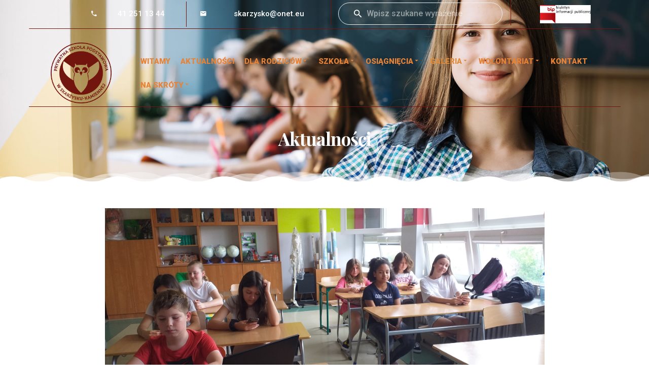

--- FILE ---
content_type: text/html; charset=utf-8
request_url: http://prywatnaszkola.edu.pl/index.php?option=com_gridbox&view=page&blog=1&category=2&id=209&Itemid=284
body_size: 37783
content:
<!DOCTYPE html><html prefix="og: http://ogp.me/ns#" xmlns="http://www.w3.org/1999/xhtml" lang="pl-pl" dir="ltr"><head> <meta http-equiv="content-type" content="text/html; charset=utf-8"> <meta name="viewport" content="width=device-width, initial-scale=1.0"><meta name="generator" content="Powered by Website Builder Gridbox"><title>Szkolne Konkursy Biologiczne</title><link href="//fonts.googleapis.com/css?family=Roboto:300,700,900,500%7CPlayfair+Display:700,300&amp;subset=latin,cyrillic,greek,latin-ext,greek-ext,vietnamese,cyrillic-ext&amp;display=swap" rel="stylesheet" type="text/css"><script src="http://prywatnaszkola.edu.pl/index.php?option=com_gridbox&amp;task=editor.loadModule&amp;module=gridboxLanguage&amp;2.17.0.2" async="async"></script><script src="/index.php?option=com_gridbox&amp;task=editor.getItems&amp;id=209&amp;theme=9&amp;edit_type=&amp;view=page&amp;menuitem=284&amp;2026-01-15-16-46-57"></script><link href="http://prywatnaszkola.edu.pl/images/headers/favico.ico" rel="shortcut icon" type="image/vnd.microsoft.icon"><link href="http://prywatnaszkola.edu.pl/templates/gridbox/css/min/eb432874ca7149cddbc6ae96f2721f85.min.css?2026-01-16-01-20-02" rel="stylesheet" type="text/css"><script src="http://prywatnaszkola.edu.pl/templates/gridbox/js/min/3808f0023978f4bac289f6f350239459.min.js?2.17.0.2"></script> <style type="text/css">/*/* Plugin Logo*/.ba-item-logo a { text-align: inherit;}.ba-logo-wrapper,.ba-logo-wrapper > a { line-height: 0; display: block;}.ba-item.ba-item-scroll-to-top { bottom: 65px; position: fixed; visibility: hidden; z-index: 999999;}.ba-item.ba-item-scroll-to-top.visible-scroll-to-top { visibility: visible;}.ba-scroll-to-top { opacity: 0; margin-bottom: -50px; transition: opacity .3s linear, visibility .3s linear, margin-bottom .3s linear;}.visible-scroll-to-top .ba-scroll-to-top { opacity: 1 !important; margin-bottom: 0;}.ba-item-scroll-to-top .ba-scroll-to-top > i { cursor: pointer; line-height: 1em; text-align: center;}/* Scroll To Top Position Right */.scroll-btn-right { right: 25px;}.ba-store-wishlist-opened .scroll-btn-right { right: calc(25px + var(--body-scroll-width));}.lightbox-open .scroll-btn-right { right: 40px;}.scroll-btn-right .ba-edit-item.full-menu { transform: translate(-75%, -50%);}/* Scroll To Top Position Left */.scroll-btn-left { left: 25px;}.scroll-btn-left .ba-edit-item.full-menu { transform: translate(-25%, -50%);}/*/* Blog Plugin Search*/.ba-item-store-search,.ba-item-search { --shadow-horizontal: 0; --shadow-vertical: 0; --shadow-blur: 0; --shadow-spread: 0px; --shadow-color: rgba(0, 0, 0, 0);}.ba-item-store-search .ba-search-wrapper,.ba-item-search .ba-search-wrapper { align-items: center; box-sizing: border-box; box-shadow: var(--shadow-horizontal) var(--shadow-vertical) var(--shadow-blur) var(--shadow-spread) var(--shadow-color); display: inline-flex; width: 100%;}.ba-item-store-search .ba-search-wrapper:not(.after),.ba-item-search .ba-search-wrapper:not(.after) { flex-direction: row-reverse;}.ba-item-store-search .ba-search-wrapper input,.ba-item-search .ba-search-wrapper input { background: transparent !important; border: none !important; height: auto; margin: 0; padding: 0; width: 100%;}.ba-item-store-search .ba-search-wrapper i,.ba-item-search .ba-search-wrapper i { pointer-events: none; margin: 0 10px;}.search-started .ba-item-search-result { opacity: 0;}.ba-search-wrapper input::placeholder { opacity: .5;}.ba-item-store-search-result .ba-blog-posts-wrapper p,.ba-item-search-result .ba-blog-posts-wrapper p { margin: 0 10px; }/* /* Live Search */.ba-live-search-results { background-color: #fff; border-radius: 6px; border: none; box-shadow: 0 25px 40px rgba(0,0,0,.15); box-sizing: border-box; display: none; left: var(--input-left); margin-left: 0; min-width: 700px; opacity: 0; overflow: hidden; padding: 0; position: absolute; top: var(--input-bottom); width: var(--input-width); z-index: 999999;}.ba-live-search-results .ba-live-search-body { box-sizing: border-box; display: flex; flex-direction: column; height: calc(var(--live-search-height) - 100px); justify-content: flex-start; max-height: 550px; min-height: 80px; overflow-y: auto; padding: 25px; scrollbar-color: #464646 transparent; scrollbar-width: thin;}.ba-live-search-show-all-btn { align-items: center; background: var(--primary) !important; color: #fff !important; cursor: pointer; display: flex; font-size: 14px; font-weight: bold; justify-content: center; padding: 15px; transition: .3s;}@keyframes loading-spin { from { transform: rotate(0); } to { transform: rotate(360deg); }}.live-search-loading-data i { animation: loading-spin 1s linear infinite;}.live-search-loading-data i:before { content: '\f1b9'; font-family: 'balbooa-family';}.live-search-data-loaded i { pointer-events: all !important; cursor: pointer;}.live-search-data-loaded i:before { content: '\e04a'; font-family: 'balbooa-family';}.ba-live-search-product-title-cell { flex-grow: 1;}.ba-live-search-product-title-cell { padding-left: 15px;}.ba-live-search-product-row:first-child { padding-top: 0;}.ba-live-search-product-row:last-child { padding-bottom: 0;}.ba-live-search-product-price-cell { white-space: nowrap;}.ba-live-search-product-price-cell { white-space: nowrap;}.ba-live-search-product-row:first-child { padding-top: 0;}.ba-live-search-product-row:last-child { padding-bottom: 0;}.ba-live-search-body{ min-height: 255px;}.ba-live-search-product-price-cell { width: 80px;}@keyframes visible-live-search { from {transform: translateY(20px); opacity: 0;} to {transform: translateY(0);opacity: 1;}}.ba-live-search-results.visible-live-search-results { animation: visible-live-search .3s cubic-bezier(0.4,0,0.2,1) both;}@keyframes live-search-out { from {transform: translateY(0);opacity: 1;} to {transform: translateY(20px); opacity: 0;}}.ba-live-search-results.ba-live-search-out { animation: live-search-out .3s cubic-bezier(0.4,0,0.2,1) both;}.ba-live-search-results.ba-live-search-out,.ba-live-search-results.visible-live-search-results { animation: modal-sm-in .3s cubic-bezier(0.4,0,0.2,1) both; backface-visibility: hidden; display: block; line-height: initial;}.ba-wishlist-attachment,.ba-checkout-order-product-content-inner-cell + .ba-checkout-order-product-extra-options,.ba-live-search-product-content-inner-cell + .ba-live-search-product-content-inner-cell,.ba-wishlist-product-content-inner-cell + .ba-wishlist-product-extra-options,.ba-cart-product-content-inner-cell + .ba-cart-product-extra-options { margin-top: 20px;}.ba-wishlist-product-extra-options + .ba-wishlist-attachment{ margin-top: 0;}.ba-live-search-product-price-cell,.ba-store-cart-backdrop .ba-cart-product-price-cell { display: flex; flex-direction: column;}.ba-wishlist-product-price-cell { line-height: 48px;}.ba-checkout-order-product-row,.ba-live-search-product-row,.ba-wishlist-product-row,.ba-cart-product-row { padding: 15px 0 ;}.ba-checkout-order-product-row:not(:last-child),.ba-live-search-product-row:not(:last-child),.ba-wishlist-product-row:not(:last-child),.ba-cart-product-row:not(:last-child) { border-bottom: 1px solid var(--border);}.ba-checkout-order-product-extra-option,.ba-checkout-order-product-row.row-fluid,.ba-checkout-order-product-content-inner-cell,.ba-live-search-product-content-inner-cell,.ba-live-search-product-row,.ba-wishlist-product-extra-option,.ba-wishlist-product-content-inner-cell,.ba-wishlist-product-row,.ba-cart-product-extra-option,.ba-cart-product-content-inner-cell,.ba-cart-product-row { align-items: flex-start; display: flex; }.ba-live-search-product-row[data-extra-count="0"],.ba-wishlist-product-row[data-extra-count="0"],.ba-cart-product-row[data-extra-count="0"] { align-items: center; }.ba-checkout-order-product-content-inner-cell,.ba-live-search-product-row,.ba-live-search-product-content-inner-cell,.ba-wishlist-product-content-inner-cell,.ba-cart-product-content-inner-cell { align-items: center;}.ba-checkout-order-product-content-cell,.ba-live-search-product-content-cell,.ba-wishlist-product-content-cell,.ba-cart-product-content-cell { align-items: center; display: flex; flex-wrap: wrap;}.ba-wishlist-attachment,.ba-checkout-order-product-extra-options-title,.ba-checkout-order-product-extra-options,.ba-checkout-order-product-extra-options-content,.ba-checkout-order-product-extra-option,.ba-checkout-order-product-extra-option-value,.ba-checkout-order-product-extra-options-title,.ba-checkout-order-product-content-inner-cell,.ba-live-search-product-content-inner-cell,.ba-wishlist-product-extra-options,.ba-wishlist-product-content-inner-cell,.ba-wishlist-product-extra-options-content,.ba-wishlist-product-extra-option,.ba-wishlist-product-extra-option-value,.ba-wishlist-product-extra-options-title,.ba-cart-product-extra-options,.ba-cart-product-content-inner-cell,.ba-cart-product-extra-options-content,.ba-cart-product-extra-option,.ba-cart-product-extra-option-value,.ba-cart-product-extra-options-title { width: 100%;}.ba-checkout-order-product-content-cell,.ba-live-search-product-content-cell,.ba-wishlist-product-content-cell,.ba-wishlist-product-extra-option-value,.ba-cart-product-extra-option-value,.ba-cart-product-content-cell { flex-grow: 1;}.ba-live-search-body,.ba-wishlist-products-list,.ba-cart-products-list { overflow: auto; padding: 0 50px; text-align: left;}.ba-live-search-results .ba-live-search-product-image-cell img,.ba-wishlist-product-image-cell img,.ba-checkout-order-product-image-cell img,.ba-cart-product-image-cell img { max-width: 75px; max-height: 75px;}.ba-live-search-results .ba-live-search-product-image-cell,.ba-wishlist-product-image-cell,.ba-cart-product-image-cell { position: relative;}.ba-live-search-results .ba-live-search-product-image-cell a,.ba-wishlist-product-image-cell a,.ba-cart-product-image-cell a { bottom: 0; left: 0; position: absolute; right: 0; top: 0;}.ba-empty-live-search,.ba-empty-cart-products-message,.ba-cart-product-row input[type="text"],.ba-cart-product-quantity-cell i,.ba-wishlist-price-wrapper,.ba-cart-price-wrapper { font-size: 18px;}.ba-empty-live-search { align-items: center; display: flex; flex-grow: 1; font-size: 14px; justify-content: center; text-align: center;}.ba-empty-live-search,.ba-empty-cart-products-message,.ba-cart-checkout-row.ba-cart-checkout-discount,.ba-wishlist-headline,.ba-cart-headline { line-height: 30px;}.ba-checkout-order-form-section.ba-checkout-order-form-total-wrapper .ba-checkout-order-form-row-title > span,.ba-live-search-product-price-cell,.ba-live-search-price-wrapper,.ba-wishlist-sale-price-wrapper,.ba-cart-price-wrapper,.ba-cart-sale-price-wrapper,.ba-cart-product-title,.ba-wishlist-product-info,.ba-cart-product-info { line-height: normal;}.ba-live-search-sale-price-wrapper,.ba-cart-sale-price-wrapper,.ba-wishlist-sale-price-wrapper { text-decoration: line-through;}.ba-checkout-order-product-extra-options,.ba-wishlist-product-extra-options,.ba-cart-product-extra-options,.ba-live-search-product-title,.ba-checkout-order-product-title,.ba-wishlist-product-title,.ba-cart-product-title { display: flex;}.ba-checkout-order-product-info > span,.ba-live-search-price-currency,.ba-checkout-order-price-currency,.ba-cart-subtotal .store-currency-symbol,.ba-wishlist-price-currency,.ba-cart-price-currency,.ba-wishlist-product-info > span,.ba-cart-product-info > span { margin-right: 5px;}.ba-checkout-order-product-extra-options-title,.ba-checkout-order-product-extra-option-title,.ba-wishlist-product-extra-options-title,.ba-wishlist-product-extra-option-title,.ba-cart-product-extra-options-title,.ba-checkout-order-product-extra-option-title,.ba-wishlist-product-extra-option-title,.ba-cart-product-extra-option-title,.ba-empty-live-search,.ba-live-search-price-wrapper,.ba-live-search-product-title a,.ba-empty-cart-products-message,.ba-wishlist-checkout-title,.ba-cart-checkout-title,.ba-cart-product-title,.ba-wishlist-product-title a,.ba-cart-product-title a,.ba-wishlist-price-wrapper,.ba-cart-price-wrapper { color: var(--title); font-weight: bold;}.ba-live-search-product-price-cell,.ba-live-search-product-title a,.ba-live-search-price-wrapper,.ba-wishlist-product-title a,.ba-store-cart .ba-cart-product-title a { font-size: 16px;}.ba-live-search-product-title a,.ba-wishlist-product-title a,.ba-store-cart .ba-cart-product-title a { color: var(--title); transition: opacity .3s;}.ba-live-search-product-category a:hover,.ba-live-search-product-category a { font-size: 14px; color: var(--subtitle); transition: opacity .3s;}.ba-live-search-product-category a:hover,.ba-live-search-product-title a:hover,.ba-wishlist-product-title a:hover,.ba-store-cart .ba-cart-product-title a:hover { opacity: .5;}.ba-live-search-results .ba-live-search-product-image-cell,.ba-wishlist-product-image-cell,.ba-checkout-order-product-image-cell,.ba-cart-product-image-cell { align-items: center; display: flex; justify-content: center; margin-right: 10px; max-width: 85px; min-height: 75px; min-width: 85px;}.ba-live-search-product-title-cell,.ba-cart-product-title-cell { flex-grow: 1; width: 225px;}.ba-live-search-add-to-cart-cell > span:hover,.ba-wishlist-add-to-cart-cell > span:not(.ba-wishlist-empty-stock):hover,.ba-cart-checkout-row.ba-cart-checkout-promo-code .ba-cart-apply-promo-code:hover,.ba-wishlist-add-all-btn:hover,.ba-cart-checkout-btn:hover { background-color: var(--hover); color: var(--title-inverse);}.ba-live-search-show-all-btn:hover,.ba-live-search-add-to-cart-btn:hover,.ba-wishlist-add-to-cart-cell > span:not(.ba-wishlist-empty-stock):hover { background-color: var(--hover) !important;}.ba-live-search-results .ba-live-search-body::-webkit-scrollbar,.ba-wishlist-products-list::-webkit-scrollbar,.ba-cart-products-list::-webkit-scrollbar { width: 6px;}.ba-live-search-results .ba-live-search-body::-webkit-scrollbar-thumb,.ba-wishlist-products-list::-webkit-scrollbar-thumb,.ba-cart-products-list::-webkit-scrollbar-thumb { background: #ddd; border-radius: 6px;}.ba-cart-products-list { scrollbar-width: thin; scrollbar-color: #464646 transparent;}.ba-wishlist-attachment .post-intro-image { background-position: center; background-size: cover; border-radius: 3px; box-sizing: border-box; display: inline-block; height: 50px; margin: 0 15px 0 0; min-width: 50px; vertical-align: middle; width: 50px;}.ba-wishlist-attachment .attachment-title { color: var(--text); font-size: 12px; line-height: 24px;}.ba-wishlist-attachment { display: flex; align-items: center;}.ba-wishlist-attachment i { font-size: 24px; margin-right: 10px; pointer-events: none; transition: all .3s;}/*/* Plugin Simple Gallery*/.instagram-wrapper { display: grid;}.simple-gallery-masonry-layout { grid-row-gap: 20px; grid-column-gap: 20px; grid-auto-rows: 0px;}.ba-instagram-image .ba-simple-gallery-image { background: inherit; transition-duration: inherit;}.ba-item-simple-gallery .ba-instagram-image > * { transition-delay: 0s !important;}.ba-item-field-simple-gallery .ba-instagram-image { transition: opacity 0.3s linear;}.ba-item-field-simple-gallery .ba-instagram-image:hover { opacity: .85;}.ba-instagram-image { background-position: center; background-size: cover; box-sizing: border-box; display: inline-block; position: relative;}.ba-instagram-image img { max-height: 100%; opacity: 0;}.simple-gallery-masonry-layout .ba-instagram-image img { max-height: initial;}.ba-item-overlay-section,.ba-item-image { line-height: 0 !important;}.ba-image-wrapper > a,.ba-image-wrapper { line-height: 0; display: block;}.ba-image-wrapper { box-sizing: border-box; max-width: 100%;}.ba-image-wrapper img.ba-lightbox-item-image { cursor: zoom-in;}.ba-item-image-field .ba-image-wrapper,.ba-item-overlay-section .ba-image-wrapper,.ba-item-image .ba-image-wrapper { display: inline-block; position: relative;}.ba-item-image-field .ba-image-wrapper img,.ba-item-overlay-section .ba-image-wrapper img,.ba-item-image .ba-image-wrapper img { width: 100% !important;}.ba-image-item-caption,.ba-simple-gallery-caption { opacity: 0;}.ba-item-image .ba-image-wrapper.visible-image-caption .ba-image-item-caption,.ba-item-overlay-section .ba-image-wrapper:hover .ba-image-item-caption,.ba-item-image .ba-image-wrapper:hover .ba-image-item-caption,.ba-instagram-image:hover .ba-simple-gallery-caption { opacity: 1;}.ba-item-image .ba-image-wrapper.visible-image-caption .ba-image-item-caption,.ba-item-image .ba-image-wrapper.visible-image-caption:hover img { transform: none !important;}.ba-item-overlay-section img,.ba-image-item-caption,.ba-item-image .ba-image-wrapper img,.ba-image-item-caption .ba-caption-overlay,.ba-instagram-image .ba-caption-overlay,.ba-simple-gallery-caption { transition-duration: var(--transition-duration); transition-property: all;}.ba-image-item-caption,.ba-image-item-caption .ba-caption-overlay,.ba-simple-gallery-image,.ba-simple-gallery-caption .ba-caption-overlay,.ba-simple-gallery-caption { bottom: 0; display: flex; flex-direction: column; justify-content: center; left: 0; padding: 20px; position: absolute; right: 0; top: 0;}.ba-btn-transition + .ba-image-item-caption { pointer-events: none;}.ba-image-item-caption .ba-caption-overlay,.ba-simple-gallery-image { padding: 0;}.ba-item .ba-image-wrapper,.ba-item-simple-gallery .ba-instagram-image { overflow: hidden; transform: translate3d(0, 0, 0);}.ba-image-item-caption *:not(.ba-caption-overlay),.ba-simple-gallery-caption *:not(.ba-caption-overlay){ z-index: 1;}/*/* Plugin Smooth Scrolling*/.ba-scroll-to i { text-align: center;}.ba-scroll-to i { line-height: 1em;}/*/* Main menu*/.main-menu > .add-new-item,.close-menu,.open-menu { display: none;}.mod-menu__sub,.nav-child { transition: all .5s ease;}.nav { margin: 0;}.main-menu .nav { font-size: 0; letter-spacing: 0; line-height: 0; list-style: none; margin-bottom: 0; padding-left: 0;}.main-menu .nav > li { display: inline-block; float: none; overflow: visible; text-decoration: none;}.vertical-menu .main-menu .nav > li { overflow: visible;}.main-menu .nav > li > a,.main-menu .nav > li > span { background: transparent; display: block;}.main-menu .nav > li > a:hover,.main-menu .nav > li > a:focus { background: transparent;}.mod-menu__sub,.nav-child { padding: 0; width: 250px;}li.deeper > span i.ba-icon-caret-right,li.deeper > a i.ba-icon-caret-right { color: inherit; font-size: inherit; line-height: inherit; padding: 0 5px;}.vertical-menu li.deeper > span i.ba-icon-caret-right,.vertical-menu li.deeper > a i.ba-icon-caret-right,.nav > li li.deeper > span i.ba-icon-caret-right,.nav > li li.deeper > a i.ba-icon-caret-right { float: right;}@-moz-document url-prefix() { .nav li.deeper > span i.ba-icon-caret-right, .nav li.deeper > a i.ba-icon-caret-right { float: right; } li.deeper > span i.ba-icon-caret-right, li.deeper > a i.ba-icon-caret-right { display: block; float: none; position: static; text-align: right; }}.deeper.parent > .mod-menu__sub,.deeper.parent > .nav-child { display: none;}.nav > .deeper.parent > .mod-menu__sub,.nav > .deeper.parent > .nav-child { padding: 0; position: absolute; z-index: 20;}.mod-menu__sub li > span,.mod-menu__sub li > a,.nav-child li > span,.nav-child li > a { display: block; padding: 10px 20px;}.mod-menu__sub > .deeper,.nav-child > .deeper { position: relative;}.mod-menu__sub li,.nav-child li { text-decoration: none; list-style: none;}.mod-menu__sub > .deeper:hover > .mod-menu__sub,.nav-child > .deeper:hover > .nav-child { left: 100%; position: absolute; top: 0px;}.nav li.deeper:hover > .mod-menu__sub,.megamenu-editing.megamenu-item > .tabs-content-wrapper .ba-section,.nav li:hover > .tabs-content-wrapper .ba-section,.nav li.deeper:hover > .nav-child { animation-fill-mode: none; animation-delay: 0s; box-sizing: border-box; display: block;}.megamenu-editing.megamenu-item > .tabs-content-wrapper .ba-section { box-sizing: border-box !important;}li.deeper >span,li.deeper > a { position: relative;}.ba-menu-backdrop { background-color: rgba(0,0,0, .1); bottom: 0; display: none; left: 0; position: fixed; right: 0; top: 0; z-index: 1;}.dropdown-left-direction { right: 0;}.child-dropdown-left-direction,.dropdown-left-direction ul { right: 100%; left: auto !important;}.dropdown-top-direction { transform: translateY(calc( 0px - var(--dropdown-top-diff) - 25px)); top: auto !important;}/* Menu With Icon */.ba-item-main-menu .nav li span i.ba-menu-item-icon,.ba-item-main-menu .nav li a i.ba-menu-item-icon,.menu li span i.ba-menu-item-icon,.menu li a i.ba-menu-item-icon { color: inherit; line-height: 0; margin-right: 10px; text-align: center; vertical-align: middle; width: 1em;}/* Megamenu */.megamenu-item .ba-section { max-width: 100%;}.megamenu-item > .mod-menu__sub,.ba-menu-wrapper > .tabs-content-wrapper,.megamenu-item > .tabs-content-wrapper,.megamenu-item > .nav-child { display: none !important; z-index: 999;}.row-with-megamenu .megamenu-editing.megamenu-item > .tabs-content-wrapper,.megamenu-item:hover >.tabs-content-wrapper { display: block !important;}.megamenu-item >.tabs-content-wrapper { position: absolute; top: 100%;}.vertical-menu .megamenu-item >.tabs-content-wrapper.ba-container { top: 0;}.megamenu-item >.tabs-content-wrapper:not(.ba-container) { max-width: none !important;}.megamenu-item >.tabs-content-wrapper:not(.ba-container) .ba-section { width: 100% !important;}.megamenu-item >.tabs-content-wrapper.ba-container:not(.megamenu-center) { margin: 0 !important;}.megamenu-item >.tabs-content-wrapper.ba-container { width: auto !important; max-width: none;}.mod-menu__sub > .megamenu-item .ba-icon-caret-right,.mod-menu__sub > .megamenu-item >.tabs-content-wrapper,.nav-child > .megamenu-item .ba-icon-caret-right,.nav-child > .megamenu-item >.tabs-content-wrapper { display: none !important;}.megamenu-item .ba-section { min-height: 50px;}/* Vertical layout menu */.vertical-menu .main-menu .nav > li { display: block; position: relative;}.vertical-menu .main-menu .nav > li.deeper.parent > .mod-menu__sub,.vertical-menu .megamenu-item > .tabs-content-wrapper.ba-container,.vertical-menu .main-menu .nav > li.deeper.parent > .nav-child { margin-left: 100% !important;}.vertical-menu .megamenu-item >.tabs-content-wrapper.ba-container.megamenu-center { padding: 0 !important; top: auto;}.vertical-menu .main-menu .nav > li.megamenu-item { align-items: center; display: flex;}.vertical-menu .main-menu .nav > li> span,.vertical-menu .main-menu .nav > li> a { width: 100%; box-sizing: border-box;}.vertical-menu .main-menu .nav > li .mod-menu__sub,.vertical-menu .main-menu .nav > li .nav-child { top: 0;}.megamenu-item > .tabs-content-wrapper { margin-left: calc(var(--menu-item-left-offset) * -1) !important;}.megamenu-item > .tabs-content-wrapper.ba-container { margin-left: 0 !important;}.megamenu-item > .tabs-content-wrapper.ba-container.megamenu-center { margin-left: calc(var(--menu-item-width) / 2 - var(--megamenu-width) / 2 - 50px) !important;}.ba-hamburger-menu >.main-menu .ba-overlay { z-index: -1;}.ba-menu-wrapper:not(.vertical-menu) .nav > li.deeper > span i.ba-icon-caret-right:before,.ba-menu-wrapper:not(.vertical-menu) .nav > li.deeper > a i.ba-icon-caret-right:before,.ba-menu-wrapper:not(.vertical-menu) .menu > li.deeper > span i.ba-icon-caret-right:before,.ba-menu-wrapper:not(.vertical-menu) .menu > li.deeper > a i.ba-icon-caret-right:before { display: block; transform: rotate(90deg);}.vertical-menu .nav > .megamenu-item > span:after,.vertical-menu .nav > .megamenu-item > a:after,.vertical-menu .nav > .deeper.parent > span:after,.vertical-menu .nav > .deeper.parent > a:after,.vertical-menu .menu > .megamenu-item > span:after,.vertical-menu .menu > .megamenu-item > a:after,.vertical-menu .menu > .deeper.parent > span:after,.vertical-menu .menu > .deeper.parent > a:after { transform: rotate(-90deg);}/* Collapsible Vertical Menu*/.collapsible-vertical-submenu.vertical-menu .main-menu .nav > li.deeper.parent > .mod-menu__sub,.collapsible-vertical-submenu.vertical-menu .main-menu .nav > .deeper.parent .mod-menu__sub,.collapsible-vertical-submenu.vertical-menu .main-menu .nav > .deeper.parent .nav-child, .collapsible-vertical-submenu.vertical-menu .main-menu .menu > .deeper.parent .mod-menu__sub, .collapsible-vertical-submenu.vertical-menu .main-menu .menu > .deeper.parent .nav-child { box-sizing: border-box; display: block; margin-left: 0 !important; margin-top: 0; position: static; transform: none !important; width: 100% !important;}@keyframes visible-nav-child { 0% {max-height: 0; overflow: hidden;opacity: 0;} 99%{max-height: 400vh; overflow: visible; opacity: 1;} 100%{max-height: 400vh; overflow: visible; opacity: 1;}}.collapsible-vertical-submenu.vertical-menu .deeper.parent.visible-nav-child > ul.mod-menu__sub, .collapsible-vertical-submenu.vertical-menu .deeper.parent.visible-nav-child > .tabs-content-wrapper, .collapsible-vertical-submenu.vertical-menu .deeper.parent.visible-nav-child > ul.nav-child { animation: visible-nav-child .5s linear both!important; overflow: visible;}@keyframes hidden-nav-child { to{max-height: 0!important; overflow: hidden; opacity: 0;}}.collapsible-vertical-submenu.vertical-menu .deeper.parent.hidden-nav-child > ul.mod-menu__sub, .collapsible-vertical-submenu.vertical-menu .deeper.parent.hidden-nav-child > .tabs-content-wrapper, .collapsible-vertical-submenu.vertical-menu .deeper.parent.hidden-nav-child > ul.nav-child { animation: hidden-nav-child .3s linear both !important; box-sizing: border-box;}.collapsible-vertical-submenu.vertical-menu .deeper.parent:not(.visible-nav-child) > ul.mod-menu__sub, .collapsible-vertical-submenu.vertical-menu .deeper.parent:not(.visible-nav-child) > .tabs-content-wrapper, .collapsible-vertical-submenu.vertical-menu .deeper.parent:not(.visible-nav-child) > ul.nav-child { max-height: 0 !important; overflow: hidden; padding-top: 0 !important; padding-bottom: 0 !important;}.collapsible-vertical-submenu.vertical-menu .deeper.parent.visible-nav-child > span i:not(.ba-menu-item-icon):before, .collapsible-vertical-submenu.vertical-menu .deeper.parent.visible-nav-child > a i:not(.ba-menu-item-icon):before { transform: rotate(90deg);}.collapsible-vertical-submenu.vertical-menu .deeper.parent > span i:before, .collapsible-vertical-submenu.vertical-menu .deeper.parent > a i:before { align-items: center; display: inline-flex; justify-content: center; transition: all .15s linear; width: 1em;}/*/* Plugin Icons*/.ba-item-icon a { display: inline-block !important;}.ba-item-icon .ba-icon-wrapper i { cursor: default !important; line-height: 1em; text-align: center;}.ba-item-icon .ba-icon-wrapper a i { cursor: pointer !important;}/*/* Shape Divider*/.ba-shape-divider.ba-shape-divider-top { transform: scaleY(-1);}.ba-shape-divider { border-radius: inherit; bottom: 0; left: 0; overflow: hidden; position: absolute; right: 0; top: 0; z-index: 1;}.ba-shape-divider svg { bottom: 0; fill: currentColor; left: 0; min-width: 100%; position: absolute;}.ba-row .ba-shape-divider { z-index: -1;}.ba-shape-divider { max-width: 100%; overflow: hidden;}.ba-shape-divider > * { width: inherit;}/* MS Edge Browser */@supports (-ms-ime-align:auto) { .ba-shape-divider:empty { display: none !important; }}/* IE10 and IE11 */@media screen and (-ms-high-contrast: active), (-ms-high-contrast: none) { .ba-shape-divider:empty { display: none !important; }}@keyframes notification-in { from {bottom: 0; transform: translateY(100%); opacity: 0;}}#system-message { animation: notification-in .4s cubic-bezier(.25,.98,.26,.99) both; border-radius: 6px; border: none; bottom: 50px; box-shadow: 0 10px 30px rgba(0,0,0,0.3); color: #fff; display: block; opacity: 1; overflow: hidden; padding: 0; position: fixed; right: 50px; text-shadow: none; visibility: visible; z-index: 1510;}#system-message-container .alert { background: #02adea; display: inline-block; padding: 40px 25px; width: 250px;}#system-message-container .alert.alert-warning,#system-message-container .alert.alert-danger,#system-message-container .alert.alert-error { background-color: #ff776f;;}#system-message .alert-heading { color: #fff; display: block; font-size: 14px; font-weight: bold; letter-spacing: 0; line-height: 16px; margin: 0 0 15px !important; text-align: left; text-decoration: none; text-transform: uppercase;}#system-message > div .alert-message { color: #fff; font-size: 14px; font-weight: 500; line-height: 24px; margin: 0; opacity: .6; word-break: break-word;}#system-message .alert:before,#system-message .close { color: #fff; opacity: 1; padding: 8px; position: absolute; right: 5px; text-shadow: none; top: 0; opacity: 0;}#system-message > .alert:before { content: '\e04a'; display: inline-block; font: normal normal normal 24px/1 'balbooa-family'; opacity: 1; padding: 13px 10px;}/*/* Plugin Sticky Header*/.ba-sticky-header { transform: translateY(-100vh); position: fixed; top: 0;}.ba-sticky-header.visible-sticky-header { display: block; left: 0; max-width: 100%; right: 0; transform: none; z-index: 45;}.ba-store-cart-opened .header:not(.sidebar-menu) .ba-sticky-header.visible-sticky-header,.ba-store-wishlist-opened .header:not(.sidebar-menu) .ba-sticky-header.visible-sticky-header { max-width: calc(100vw - var(--body-scroll-width));}.ba-store-cart-opened .sidebar-menu .ba-sticky-header.visible-sticky-header,.ba-store-wishlist-opened .sidebar-menu .ba-sticky-header.visible-sticky-header { max-width: calc(100vw - var(--sidebar-menu-width) - var(--body-scroll-width));}.sticky-header-opened .ba-sticky-header-parent { z-index: 999999 !important;}.sticky-header-opened .header.ba-sticky-header-parent { z-index: 9999999 !important;}.sticky-header-opened .ba-sticky-header-parent ~ .ba-comments-modal { z-index: 99999999;}.content-text table { width: 100% !important;}.content-text * { word-break: normal;}.content-text pre { border: 1px solid var(--border); margin: 0; max-height: 400px; overflow-x: hidden; overflow-y: scroll; padding: 50px; text-decoration: none !important; text-transform: none !important; white-space: pre-wrap; word-break: break-all;}.content-text pre code { font-family: inherit;}.ba-copy-to-clipboard i,.ba-item-text a { transition: .3s}.ba-copy-to-clipboard:hover i { opacity: .5;}span.ba-copy-to-clipboard { bottom: 10px; cursor: pointer; font-size: 28px; line-height: 0; position: absolute; right: 25px;}.intro-post-reviews a.ba-blog-post-rating-count,.ba-blog-post-reviews a.ba-blog-post-rating-count { margin-left: 10px; transition: color .3s;}.intro-post-wrapper .intro-post-info > span,.ba-blog-post-info-wrapper > span { align-items: center; position: relative;}.ba-blog-post-info-wrapper > .ba-blog-post-author ~ .ba-blog-post-author,.ba-item-post-intro .intro-post-info .intro-post-author ~ .intro-post-author { margin-left: 20px;}.intro-post-reviews a.ba-blog-post-rating-count,.ba-blog-post-reviews a.ba-blog-post-rating-count,.ba-blog-post-info-wrapper > span a:hover,.intro-post-wrapper .intro-post-info > span a:hover,.ba-blog-post-info-wrapper > span a,.intro-post-wrapper .intro-post-info > span a { color: inherit;}.ba-blog-post-info-wrapper .ba-author-avatar,.intro-post-wrapper .ba-author-avatar { margin: 5px 10px 5px 0;}.ba-blog-post-info-wrapper,.ba-blog-post-info-wrapper > span,.ba-blog-post-info-wrapper .ba-icons,.intro-post-wrapper .intro-post-info > span { cursor: default !important;}.ba-item-post-navigation .ba-blog-post-fields,.ba-item-post-intro .intro-post-info,.ba-blog-post-info-wrapper { align-items: center; display: flex; flex-wrap: wrap;}.ba-item-category-intro .intro-post-title-wrapper .ba-author-avatar,.ba-blog-post-info-wrapper .ba-author-avatar,.intro-post-info .ba-author-avatar { background-position: center; background-size: cover; border-radius: 50%; display: inline-block; vertical-align: middle;}.intro-post-info .ba-author-avatar,.ba-blog-post-info-wrapper .ba-author-avatar { height: 30px; width: 30px;}/* Author Social Link */.intro-category-author-social-wrapper a,.ba-post-author-social-wrapper a { font-size: 16px; margin-right: 10px; padding: 10px;}.ba-blog-posts-pagination span.disabled a *,.ba-blog-posts-pagination span.disabled a,.intro-category-author-social-wrapper a:hover,.ba-post-author-social-wrapper a:hover { opacity: .5;}.intro-post-reviews,.ba-blog-post-reviews { align-items: center;}/* Multiple Nights */.add-to-cart-booking-calendar input { cursor: pointer !important; background: var(--bg-primary); border-color: var(--border); transition: border-color .3s;}.ba-add-to-cart-guests input:focus,.add-to-cart-booking-calendar input:focus { border-color: #f3f3f3 !important;}.add-to-cart-booking-calendar + .add-to-cart-booking-calendar { margin-left: 5px;}/* Single Day Private No Slot*/.ba-add-to-cart-guests,.ba-add-to-cart-guests input,.add-to-cart-booking-guests-wrapper .ba-add-to-cart-row-label,.add-to-cart-booking-hours-wrapper .ba-add-to-cart-row-label,.add-to-cart-booking-calendar-wrapper .ba-add-to-cart-row-label,.add-to-cart-booking-calendar input[data-type="single-date"] { width: 100%;}.add-to-cart-booking-calendar { position: relative;}.add-to-cart-booking-calendar .icons-cell ~ input { cursor: pointer; color: inherit; font-size: inherit; font-style: inherit; letter-spacing: inherit; line-height: inherit; margin: 0; padding: 0 0 0 2.7em; width: 100%;}.add-to-cart-booking-calendar .open-calendar-wrapper { position: relative;}.add-to-cart-booking-calendar .icons-cell { font-size: 1.5em; left: .5em; line-height: 1em; position: absolute; bottom: 50%; pointer-events: none; transform: translateY(0.5em);}.add-to-cart-booking-calendar-wrapper { min-width: 100%;}.add-to-cart-booking-calendar { flex-grow: 1; margin-bottom: 20px;}.add-to-cart-booking-calendar input.open-calendar-dialog { color: inherit; font-size: inherit; font-style: inherit; font-weight: inherit; letter-spacing: inherit; line-height: inherit; text-decoration: inherit; text-transform: inherit; width: 100%;}.add-to-cart-booking-guests-wrapper .ba-add-to-cart-row-label,.add-to-cart-booking-hours-wrapper .ba-add-to-cart-row-label,.add-to-cart-booking-calendar-wrapper .ba-add-to-cart-row-label { margin-bottom: 10px;}/*Single Day, Private, Slot*/.add-to-cart-booking-guests-wrapper,.add-to-cart-booking-hours-wrapper { flex-wrap: wrap;}.add-to-cart-booking-available-hours-wrapper { display: flex; flex-wrap: wrap; margin-bottom: 20px; margin-left: -10px; width: 100%;}.add-to-cart-booking-available-hours { align-items: center; border: 2px solid var(--border); box-sizing: border-box; cursor: pointer; display: flex; justify-content: center; line-height: 24px !important; margin: 10px; padding: 10px 15px; position: relative; transition: .3s; width: 7em;}.add-to-cart-booking-available-hours.active { border-color: var(--primary);}.add-to-cart-booking-calendar input:hover,.add-to-cart-booking-available-hours:hover { border-color: var(--hover);}/*Single Day, Group, Slot*/.ba-add-to-cart-guests input { background: transparent; border: none; color: inherit; font-family: inherit; font-size: inherit; font-style: inherit; font-weight: inherit; letter-spacing: inherit; margin: 0; padding: 0; pointer-events: none; text-align: center; width: 30px;}.ba-add-to-cart-guests { align-items: center; border: 1px solid var(--border); display: flex; justify-content: space-between; padding: 5px; position: relative;}.ba-add-to-cart-guests i { cursor: pointer; font-size: 24px; padding: 10px; text-align: center; transition: .3s; width: 24px;}.ba-add-to-cart-guests i:hover { opacity: .5;}.ba-add-to-cart-guests i.disabled { opacity: .3; cursor: not-allowed;}.ba-item-add-to-cart .ba-add-to-cart-extra-option .ba-add-to-cart-row-value[data-type="dropdown"] input { width: calc(100% + 5px);}.ba-item-add-to-cart .ba-add-to-cart-extra-options { margin-top: 30px;}.intro-post-wrapper .intro-post-image { background-position: 50%; background-repeat: no-repeat; background-size: cover; position: relative;}.intro-post-wrapper .intro-post-title { display: inline-block; max-width: 100%; text-align: inherit;}.fullscreen-post.intro-post-wrapper { display: flex; box-sizing: border-box; flex-direction: column; justify-content: center; overflow: hidden; position: relative;}.fullscreen-post .intro-post-image-wrapper { left: 0; position: absolute; right: 0; top: 0; z-index: 0;}.intro-post-wrapper .intro-category-author-social-wrapper,.intro-post-wrapper .intro-post-title-wrapper,.intro-post-wrapper .intro-post-info { backface-visibility: hidden; -webkit-backface-visibility: hidden; box-sizing: border-box; margin-left: auto; margin-right: auto; max-width: 100%; padding: 0 25px;}.intro-post-wrapper:not(.fullscreen-post) .intro-category-author-social-wrapper,.intro-post-wrapper:not(.fullscreen-post) .intro-post-title-wrapper,.intro-post-wrapper:not(.fullscreen-post) .intro-post-info { padding: 0;}.intro-category-author-social-wrapper,.fullscreen-post .intro-post-title-wrapper,.fullscreen-post .intro-post-info { box-sizing: border-box; z-index: 2;}.intro-post-wrapper .intro-post-info > span { display: inline-block;}.intro-post-wrapper .intro-post-info > span:last-child { margin-right: 0;}.intro-category-description { display: inline-block;}.ba-item-category-intro .intro-post-title-wrapper .ba-author-avatar { height: 75px; margin: 0 25px 0 0; width: 75px;}.intro-post-image-wrapper { position: relative;}.intro-post-image-wrapper .ba-overlay { z-index: 1;}.lightbox-open .row-with-intro-items { position: static;}.blog-posts-sorting-wrapper select,.ba-comments-total-count-wrapper select { background: transparent!important; border-radius: 0!important; border: none!important; font-weight: bold !important; height: auto; padding: 0; width: auto;}.ba-blog-post-rating-stars,.ba-review-stars-wrapper { align-items: center; color: #ddd!important; display: flex; letter-spacing: initial !important; margin-bottom: 1px;}@keyframes fadeIn { 0% { opacity: 0; } 100% { opacity: 1; }}.ba-item-content-slider .active .fadeIn,.fadeIn { animation-name: fadeIn;}@keyframes fadeInUp { 0% { opacity: 0; transform: translate3d(0,10%,0); } 100% { opacity: 1; transform: none; }}.ba-item-content-slider .active .fadeInUp,.fadeInUp { animation-name: fadeInUp;}@keyframes fadeInBottom { 0% { opacity: 0; transform: translate3d(0,-10%,0); } 100% { opacity: 1; transform: none; }}.ba-item-content-slider .active .fadeInBottom,.fadeInBottom { animation-name: fadeInBottom;}</style> <script> var JUri = 'http://prywatnaszkola.edu.pl/', breakpoints = {"laptop":1200,"tablet":1024,"tablet-portrait":768,"phone":667,"phone-portrait":375}, menuBreakpoint = '768' * 1, disableResponsive = false, google_fonts = 1, gridboxVersion = '2.17.0.2', themeData = {"id":"209","theme":"9","page":{"option":"com_gridbox","view":"page","id":"209"}}; </script><meta property="og:type" content="article"><meta property="og:title" content="Szkolne Konkursy Biologiczne"><meta property="og:url" content="http://prywatnaszkola.edu.pl/index.php?option=com_gridbox&amp;view=page&amp;blog=1&amp;category=2&amp;id=209&amp;Itemid=284"><meta property="og:image" content="http://prywatnaszkola.edu.pl/images/aktualnosci/Rok-szkolny-2021-2022/Szkolny-Konkurs-Biologiczny/20220609_104535.jpg"><meta property="og:image:width" content="4128"><meta property="og:image:height" content="2322"></head><body class="com_gridbox page "> <div class="ba-overlay"></div> <header class="header "> <div class="ba-wrapper ba-sticky-header"> <div class="ba-section row-fluid" id="item-15711361160" data-effect="fadeInBottom"> <div class="ba-overlay"></div> <div class="ba-section-items"><div class="ba-row-wrapper ba-container"> <div class="ba-row row-fluid" id="item-15711361161"> <div class="ba-overlay"></div> <div class="column-wrapper"> <div class="ba-grid-column-wrapper ba-col-2" data-span="2"> <div class="ba-grid-column" id="item-15711361162"> <div class="ba-overlay"></div> <div class="ba-item-logo ba-item" id="item-15748606057870" style=""> <div class="ba-logo-wrapper"> <a href="http://prywatnaszkola.edu.pl/"> <img src="http://prywatnaszkola.edu.pl/images/headers/logo.png" alt="" width="100" height="100"></a> </div> </div><div class="ba-item-scroll-to-top ba-item scroll-btn-right" id="item-15983637980"><div class="ba-scroll-to-top"> <i class="ba-btn-transition zmdi zmdi-chevron-up"></i> </div></div> </div> </div> <div class="ba-grid-column-wrapper ba-col-10" data-span="10"> <div class="ba-grid-column" id="item-15711361163"> <div class="ba-overlay"></div> <div class="ba-item-main-menu ba-item" id="item-15748608702090" style=""><div class="ba-menu-wrapper ba-hamburger-menu ba-collapse-submenu"><div class="main-menu"><div class="close-menu"><i class="zmdi zmdi-close"></i></div><div class="integration-wrapper"><ul class="nav menu mod-list"><li class="item-101 default"><a href="/index.php?option=com_gridbox&amp;view=page&amp;id=1&amp;Itemid=101">WITAMY</a></li><li class="item-139"><a href="/index.php?option=com_gridbox&amp;view=blog&amp;app=1&amp;id=2&amp;Itemid=139">Aktualności</a></li><li class="item-123 divider deeper parent"><span class="separator ">Dla rodziców<i class="ba-icons ba-icon-caret-right"></i></span><ul class="nav-child unstyled small fadeInUp"><li class="item-173"><a href="/index.php?option=com_gridbox&amp;view=page&amp;id=49&amp;Itemid=173">Procedury - COVID 19</a></li><li class="item-191"><a href="/index.php?option=com_gridbox&amp;view=page&amp;id=119&amp;Itemid=191">RODO</a></li><li class="item-124"><a href="/index.php?option=com_gridbox&amp;view=page&amp;id=37&amp;Itemid=124">Wyprawka pierwszaka</a></li><li class="item-125"><a href="/index.php?option=com_gridbox&amp;view=page&amp;id=38&amp;Itemid=125">Opłaty</a></li><li class="item-127 divider deeper parent"><span class="separator ">Świetlica<i class="ba-icons ba-icon-caret-right"></i></span><ul class="nav-child unstyled small fadeInUp"><li class="item-128"><a href="/index.php?option=com_gridbox&amp;view=page&amp;id=39&amp;Itemid=128">Cele i funkcje</a></li><li class="item-129"><a href="/index.php?option=com_gridbox&amp;view=page&amp;id=40&amp;Itemid=129">Ramowy plan dnia</a></li><li class="item-130"><a href="/index.php?option=com_gridbox&amp;view=page&amp;id=41&amp;Itemid=130">Harmonogram zajęć świetlicowych</a></li></ul></li><li class="item-126"><a href="https://pzsskarzysko.eszkola24.pl/login" target="_blank" rel="noopener noreferrer">Dziennik elektroniczny</a></li></ul></li><li class="item-110 divider deeper parent"><span class="separator ">Szkoła<i class="ba-icons ba-icon-caret-right"></i></span><ul class="nav-child unstyled small fadeInUp"><li class="item-111"><a href="/index.php?option=com_gridbox&amp;view=page&amp;id=2&amp;Itemid=111">O nas</a></li><li class="item-112"><a href="/index.php?option=com_gridbox&amp;view=page&amp;id=3&amp;Itemid=112">Statut</a></li><li class="item-113 divider deeper parent"><span class="separator ">Regulaminy i procedury<i class="ba-icons ba-icon-caret-right"></i></span><ul class="nav-child unstyled small fadeInUp"><li class="item-114"><a href="/index.php?option=com_gridbox&amp;view=page&amp;id=4&amp;Itemid=114">Regulamin Prywatnej Szkoły Podstawowej</a></li><li class="item-115"><a href="/index.php?option=com_gridbox&amp;view=page&amp;id=5&amp;Itemid=115">Regulamin współpracy szkoły z rodzicami</a></li><li class="item-137"><a href="/index.php?option=com_gridbox&amp;view=page&amp;id=50&amp;Itemid=137">Regulamin wycieczek szkolnych</a></li><li class="item-116"><a href="/index.php?option=com_gridbox&amp;view=page&amp;id=6&amp;Itemid=116">Regulamin korzystania z Dziennika Elektronicznego</a></li><li class="item-117"><a href="/index.php?option=com_gridbox&amp;view=page&amp;id=7&amp;Itemid=117">Regulamin wypożyczania przez uczniów podręczników i materiałów edukacyjnych</a></li><li class="item-186"><a href="/index.php?option=com_gridbox&amp;view=page&amp;id=114&amp;Itemid=186">Regulamin świetlicy szkolnej</a></li><li class="item-187"><a href="/index.php?option=com_gridbox&amp;view=page&amp;id=115&amp;Itemid=187">Procedura postępowania dotycząca zasad przyprowadzania i odbierania dzieci ze świetlicy</a></li><li class="item-118"><a href="/index.php?option=com_gridbox&amp;view=page&amp;id=8&amp;Itemid=118">Procedura postępowanie w sprawie skreślenia z listy uczniów</a></li><li class="item-119"><a href="/index.php?option=com_gridbox&amp;view=page&amp;id=9&amp;Itemid=119">Procedura postępowania w przypadku stwierdzenia naruszenia godności</a></li><li class="item-120"><a href="/index.php?option=com_gridbox&amp;view=page&amp;id=10&amp;Itemid=120">Procedury zwolnień z zajęć lekcyjnych i usprawiedliwień nieobecności w szkole</a></li><li class="item-121"><a href="/index.php?option=com_gridbox&amp;view=page&amp;id=11&amp;Itemid=121">Procedury uzyskiwania zwolnień z zajęć wychowania fizycznego</a></li><li class="item-122"><a href="/index.php?option=com_gridbox&amp;view=page&amp;id=12&amp;Itemid=122">Procedury realizacji projektu edukacyjnego</a></li><li class="item-479"><a href="/index.php?option=com_gridbox&amp;view=page&amp;id=429&amp;Itemid=479">Standardy ochrony małoletnich</a></li><li class="item-621"><a href="/index.php?option=com_gridbox&amp;view=page&amp;id=571&amp;Itemid=621">Regulamin wdrożenia i funkcjonowania aplikacji RESQL</a></li></ul></li><li class="item-140 divider deeper parent"><span class="separator ">Przedmiotowe Systemy Oceniania<i class="ba-icons ba-icon-caret-right"></i></span><ul class="nav-child unstyled small fadeInUp"><li class="item-145"><a href="/index.php?option=com_gridbox&amp;view=page&amp;id=57&amp;Itemid=145">PSO - Język polski</a></li><li class="item-143"><a href="/index.php?option=com_gridbox&amp;view=page&amp;id=55&amp;Itemid=143">PSO - Język angielski</a></li><li class="item-146"><a href="/index.php?option=com_gridbox&amp;view=page&amp;id=58&amp;Itemid=146">PSO - Język hiszpański</a></li><li class="item-142"><a href="/index.php?option=com_gridbox&amp;view=page&amp;id=54&amp;Itemid=142">PSO - Historia</a></li><li class="item-153"><a href="/index.php?option=com_gridbox&amp;view=page&amp;id=65&amp;Itemid=153">PSO - Wiedza o społeczeństwie</a></li><li class="item-147"><a href="/index.php?option=com_gridbox&amp;view=page&amp;id=59&amp;Itemid=147">PSO - Matematyka</a></li><li class="item-185"><a href="/index.php?option=com_gridbox&amp;view=page&amp;id=113&amp;Itemid=185">PSO - Fizyka</a></li><li class="item-141"><a href="/index.php?option=com_gridbox&amp;view=page&amp;id=53&amp;Itemid=141">PSO - Chemia</a></li><li class="item-149"><a href="/index.php?option=com_gridbox&amp;view=page&amp;id=61&amp;Itemid=149">PSO - Przyroda i Biologia</a></li><li class="item-180"><a href="/index.php?option=com_gridbox&amp;view=page&amp;id=107&amp;Itemid=180">PSO - Geografia</a></li><li class="item-151"><a href="/index.php?option=com_gridbox&amp;view=page&amp;id=63&amp;Itemid=151">PSO - Informatyka</a></li><li class="item-152"><a href="/index.php?option=com_gridbox&amp;view=page&amp;id=64&amp;Itemid=152">PSO - Techika</a></li><li class="item-148"><a href="/index.php?option=com_gridbox&amp;view=page&amp;id=60&amp;Itemid=148">PSO - Muzyka</a></li><li class="item-183"><a href="/index.php?option=com_gridbox&amp;view=page&amp;id=111&amp;Itemid=183">PSO - Plastyka</a></li><li class="item-150"><a href="/index.php?option=com_gridbox&amp;view=page&amp;id=62&amp;Itemid=150">PSO - Wychowanie fizyczne</a></li><li class="item-182"><a href="/index.php?option=com_gridbox&amp;view=page&amp;id=109&amp;Itemid=182">PSO - Edukacja dla bezpieczeństwa</a></li><li class="item-223"><a href="/index.php?option=com_gridbox&amp;view=page&amp;id=126&amp;Itemid=223">PSO - Edukacja wczesnoszkolna</a></li><li class="item-230"><a href="/index.php?option=com_gridbox&amp;view=page&amp;id=142&amp;Itemid=230">PSO - Religia</a></li></ul></li><li class="item-154"><a href="/index.php?option=com_gridbox&amp;view=page&amp;id=28&amp;Itemid=154">Szkolny program wychowawczo - profilaktyczny</a></li><li class="item-155"><a href="/index.php?option=com_gridbox&amp;view=page&amp;id=29&amp;Itemid=155">Hymn szkoły</a></li><li class="item-156"><a href="/index.php?option=com_gridbox&amp;view=page&amp;id=30&amp;Itemid=156">Kadra</a></li><li class="item-526"><a href="/index.php?option=com_gridbox&amp;view=page&amp;id=473&amp;Itemid=526">Samorząd Uczniowski</a></li><li class="item-157 divider deeper parent"><span class="separator ">Pedagog szkolny i pedagog specjalny<i class="ba-icons ba-icon-caret-right"></i></span><ul class="nav-child unstyled small fadeInUp"><li class="item-158"><a href="/index.php?option=com_gridbox&amp;view=page&amp;id=31&amp;Itemid=158">Godziny pracy</a></li><li class="item-159"><a href="/index.php?option=com_gridbox&amp;view=page&amp;id=32&amp;Itemid=159">Informacje dla rodziców, nauczycieli - Objawy dysleksji rozwojowych</a></li><li class="item-160"><a href="/index.php?option=com_gridbox&amp;view=page&amp;id=67&amp;Itemid=160">Objawy Dysleksji Rozwojowej</a></li><li class="item-161"><a href="/index.php?option=com_gridbox&amp;view=page&amp;id=34&amp;Itemid=161">Niepowodzenia szkolne</a></li></ul></li><li class="item-300 divider deeper parent"><span class="separator ">Psycholog szkolny<i class="ba-icons ba-icon-caret-right"></i></span><ul class="nav-child unstyled small fadeInUp"><li class="item-301"><a href="/index.php?option=com_gridbox&amp;view=page&amp;id=223&amp;Itemid=301">Godziny pracy</a></li></ul></li><li class="item-174"><a href="/index.php?option=com_gridbox&amp;view=page&amp;id=35&amp;Itemid=174">Oferta edukacyjna dla klas I - III</a></li><li class="item-175"><a href="/index.php?option=com_gridbox&amp;view=page&amp;id=36&amp;Itemid=175">Oferta edukacyjna dla klas IV - VIII</a></li><li class="item-423"><a href="/index.php?option=com_gridbox&amp;view=page&amp;id=357&amp;Itemid=423">Deklaracja dostępności</a></li><li class="item-583"><a href="/index.php?option=com_gridbox&amp;view=page&amp;id=529&amp;Itemid=583">Raport o stanie dostępności podmiotu publicznego</a></li></ul></li><li class="item-131 divider deeper parent"><span class="separator ">Osiągnięcia<i class="ba-icons ba-icon-caret-right"></i></span><ul class="nav-child unstyled small fadeInUp"><li class="item-616"><a href="/index.php?option=com_gridbox&amp;view=page&amp;id=566&amp;Itemid=616">Osiągnięcia w roku szkolnym 2025/26</a></li><li class="item-518"><a href="/index.php?option=com_gridbox&amp;view=page&amp;id=466&amp;Itemid=518">Osiągnięcia w roku szkolnym 2024/25</a></li><li class="item-421"><a href="/index.php?option=com_gridbox&amp;view=page&amp;id=353&amp;Itemid=421">Osiągnięcia w roku szkolnym 2023/24</a></li><li class="item-297"><a href="/index.php?option=com_gridbox&amp;view=page&amp;id=219&amp;Itemid=297">Osiągnięcia w roku szkolnym 2022/23</a></li><li class="item-172"><a href="/index.php?option=com_gridbox&amp;view=page&amp;id=76&amp;Itemid=172">Osiągnięcia w roku szkolnym 2021/22</a></li><li class="item-171"><a href="/index.php?option=com_gridbox&amp;view=page&amp;id=75&amp;Itemid=171">Osiągnięcia w roku szkolnym 2020/21</a></li><li class="item-170"><a href="/index.php?option=com_gridbox&amp;view=page&amp;id=74&amp;Itemid=170">Osiągnięcia w roku szkolnym 2019/20</a></li><li class="item-136"><a href="/index.php?option=com_gridbox&amp;view=page&amp;id=46&amp;Itemid=136">Osiągnięcia w roku szkolnym 2018/19</a></li><li class="item-135"><a href="/index.php?option=com_gridbox&amp;view=page&amp;id=45&amp;Itemid=135">Osiągnięcia w roku szkolnym 2017/18</a></li><li class="item-134"><a href="/index.php?option=com_gridbox&amp;view=page&amp;id=44&amp;Itemid=134">Osiągnięcia w roku szkolnym 2016/17</a></li><li class="item-133"><a href="/index.php?option=com_gridbox&amp;view=page&amp;id=43&amp;Itemid=133">Osiągnięcia w roku szkolnym 2015/16</a></li><li class="item-132"><a href="/index.php?option=com_gridbox&amp;view=page&amp;id=42&amp;Itemid=132">Osiągnięcia w roku szkolnym 2014/15</a></li></ul></li><li class="item-109 active divider deeper parent"><span class="separator ">Galeria<i class="ba-icons ba-icon-caret-right"></i></span><ul class="nav-child unstyled small fadeInUp"><li class="item-617 divider deeper parent"><span class="separator ">Rok szkolny 2025/2026<i class="ba-icons ba-icon-caret-right"></i></span><ul class="nav-child unstyled small fadeInUp"><li class="item-619"><a href="/index.php?option=com_gridbox&amp;view=page&amp;blog=1&amp;category=2&amp;id=569&amp;Itemid=619">Uroczyste rozpoczęcie roku szkolnego 2025/2026</a></li><li class="item-620"><a href="/index.php?option=com_gridbox&amp;view=page&amp;blog=1&amp;category=2&amp;id=570&amp;Itemid=620">Narodowe Czytanie 2025</a></li><li class="item-622"><a href="/index.php?option=com_gridbox&amp;view=page&amp;blog=1&amp;category=2&amp;id=572&amp;Itemid=622">Zielona szkoła w Milówce!</a></li><li class="item-623"><a href="/index.php?option=com_gridbox&amp;view=page&amp;blog=1&amp;category=2&amp;id=573&amp;Itemid=623">Z Orlika na Stadion etap lokalny</a></li><li class="item-624"><a href="/index.php?option=com_gridbox&amp;view=page&amp;blog=1&amp;category=2&amp;id=574&amp;Itemid=624">VIII a w Miejscu Pamięci i Muzeum Auschwitz - Birkenau</a></li><li class="item-625"><a href="/index.php?option=com_gridbox&amp;view=page&amp;blog=1&amp;category=2&amp;id=575&amp;Itemid=625">Dzień Piżamy</a></li><li class="item-626"><a href="/index.php?option=com_gridbox&amp;view=page&amp;blog=1&amp;category=2&amp;id=576&amp;Itemid=626">Święto Komisji Edukacji Narodowej</a></li><li class="item-627"><a href="/index.php?option=com_gridbox&amp;view=page&amp;blog=1&amp;category=2&amp;id=577&amp;Itemid=627">Akademia z okazji Dnia Nauczyciela</a></li><li class="item-628"><a href="/index.php?option=com_gridbox&amp;view=page&amp;blog=1&amp;category=2&amp;id=578&amp;Itemid=628">Świętokrzyski Turniej Bowlingowy Olimpiad Specjalnych</a></li><li class="item-629"><a href="/index.php?option=com_gridbox&amp;view=page&amp;blog=1&amp;category=2&amp;id=579&amp;Itemid=629">Wycieczka klasy IV a i V a do Warszawy</a></li><li class="item-630"><a href="/index.php?option=com_gridbox&amp;view=page&amp;blog=1&amp;category=2&amp;id=580&amp;Itemid=630">Pasowanie pierwszoklasistów 2025</a></li><li class="item-631"><a href="/index.php?option=com_gridbox&amp;view=page&amp;blog=1&amp;category=2&amp;id=581&amp;Itemid=631">Dzień dyni</a></li><li class="item-632"><a href="/index.php?option=com_gridbox&amp;view=page&amp;blog=1&amp;category=2&amp;id=582&amp;Itemid=632">Kiermasz Samorządu Uczniowskiego</a></li><li class="item-633"><a href="/index.php?option=com_gridbox&amp;view=page&amp;blog=1&amp;category=2&amp;id=583&amp;Itemid=633">VI a, VII a i VIII a w Teatrze Capitol</a></li><li class="item-634"><a href="/index.php?option=com_gridbox&amp;view=page&amp;blog=1&amp;category=2&amp;id=584&amp;Itemid=634">XI Powiatowy Konkurs Recytatorski Poezji i Prozy "BYĆ ZWYCIĘŻONYM I NIE ULEC - TO ZWYCIĘSTWO"</a></li><li class="item-635"><a href="/index.php?option=com_gridbox&amp;view=page&amp;blog=1&amp;category=2&amp;id=585&amp;Itemid=635">Szkoła do hymnu!</a></li><li class="item-636"><a href="/index.php?option=com_gridbox&amp;view=page&amp;blog=1&amp;category=2&amp;id=586&amp;Itemid=636">Akademia z okazji Narodowego Święta Niepodległości</a></li><li class="item-637"><a href="/index.php?option=com_gridbox&amp;view=page&amp;blog=1&amp;category=2&amp;id=587&amp;Itemid=637">Szkolny Klub Wolontariatu ESKAWU w Punkcie Przetrzymań Szydłowiec</a></li><li class="item-638"><a href="/index.php?option=com_gridbox&amp;view=page&amp;blog=1&amp;category=2&amp;id=588&amp;Itemid=638">Dzień postaci z bajek i jesiennej skarpetki</a></li><li class="item-639"><a href="/index.php?option=com_gridbox&amp;view=page&amp;blog=1&amp;category=2&amp;id=589&amp;Itemid=639">Staropolska Akademia Morska dla Najmłodszych</a></li><li class="item-640"><a href="/index.php?option=com_gridbox&amp;view=page&amp;blog=1&amp;category=2&amp;id=590&amp;Itemid=640">Lekcja o Funduszach Europejskich IX</a></li><li class="item-641"><a href="/index.php?option=com_gridbox&amp;view=page&amp;blog=1&amp;category=2&amp;id=591&amp;Itemid=641">Kampania "Dzieciństwo bez przemocy"</a></li><li class="item-642"><a href="/index.php?option=com_gridbox&amp;view=page&amp;blog=1&amp;category=2&amp;id=592&amp;Itemid=642">XVII Przegląd Pieśni Patriotycznej "Z Pieśnią do Niepodległej"</a></li><li class="item-643"><a href="/index.php?option=com_gridbox&amp;view=page&amp;blog=1&amp;category=2&amp;id=593&amp;Itemid=643">Warsztaty z Fundacją "Alternatywa dla Zwierząt"</a></li><li class="item-644"><a href="/index.php?option=com_gridbox&amp;view=page&amp;blog=1&amp;category=2&amp;id=594&amp;Itemid=644">Bal andrzejkowy</a></li><li class="item-645"><a href="/index.php?option=com_gridbox&amp;view=page&amp;blog=1&amp;category=2&amp;id=595&amp;Itemid=645">III SZKOLNY KONKURS KOLĘD, PASTORAŁEK I PIOSENEK ŚWIĄTECZNYCH "ZA PIERWSZĄ GWIAZDĄ"</a></li><li class="item-646"><a href="/index.php?option=com_gridbox&amp;view=page&amp;blog=1&amp;category=2&amp;id=596&amp;Itemid=646">Mikołajki dla Domu Dziecka</a></li><li class="item-649"><a href="/index.php?option=com_gridbox&amp;view=page&amp;blog=1&amp;category=2&amp;id=597&amp;Itemid=649">Mikołajki szkolne</a></li><li class="item-650"><a href="/index.php?option=com_gridbox&amp;view=page&amp;blog=1&amp;category=2&amp;id=598&amp;Itemid=650">Lekcja o Funduszach Europejskich w klasie VII a i VIII a</a></li><li class="item-651"><a href="/index.php?option=com_gridbox&amp;view=page&amp;blog=1&amp;category=2&amp;id=599&amp;Itemid=651">VI Mikołajkowy Mecz Matematyczny</a></li><li class="item-652"><a href="/index.php?option=com_gridbox&amp;view=page&amp;blog=1&amp;category=2&amp;id=600&amp;Itemid=652">"Za Pierwszą Gwiazdą" - III Szkolny Konkurs Kolęd, Pastorałek i Piosenek Świątecznych</a></li><li class="item-653"><a href="/index.php?option=com_gridbox&amp;view=page&amp;blog=1&amp;category=2&amp;id=601&amp;Itemid=653">Jasełka i wigilie klasowe</a></li><li class="item-654"><a href="/index.php?option=com_gridbox&amp;view=page&amp;blog=1&amp;category=2&amp;id=602&amp;Itemid=654">Życzenia Świąteczne</a></li><li class="item-655"><a href="/index.php?option=com_gridbox&amp;view=page&amp;blog=1&amp;category=2&amp;id=603&amp;Itemid=655">Dzień śniegu</a></li></ul></li><li class="item-520 divider deeper parent"><span class="separator ">Rok szkolny 2024/2025<i class="ba-icons ba-icon-caret-right"></i></span><ul class="nav-child unstyled small fadeInUp"><li class="item-522"><a href="/index.php?option=com_gridbox&amp;view=page&amp;blog=1&amp;category=2&amp;id=469&amp;Itemid=522">Uroczyste rozpoczęcie roku szkolnego 2024/2025</a></li><li class="item-523"><a href="/index.php?option=com_gridbox&amp;view=page&amp;blog=1&amp;category=2&amp;id=470&amp;Itemid=523">UWAGA - zmiana opłat za szkołę</a></li><li class="item-524"><a href="/index.php?option=com_gridbox&amp;view=page&amp;blog=1&amp;category=2&amp;id=471&amp;Itemid=524">Narodowe Czytanie 2024</a></li><li class="item-525"><a href="/index.php?option=com_gridbox&amp;view=page&amp;blog=1&amp;category=2&amp;id=472&amp;Itemid=525">Wybory do Samorządu Uczniowskiego</a></li><li class="item-527"><a href="/index.php?option=com_gridbox&amp;view=page&amp;blog=1&amp;category=2&amp;id=474&amp;Itemid=527">Zielona szkoła</a></li><li class="item-528"><a href="/index.php?option=com_gridbox&amp;view=page&amp;blog=1&amp;category=2&amp;id=475&amp;Itemid=528">Próbna ewakuacja</a></li><li class="item-529"><a href="/index.php?option=com_gridbox&amp;view=page&amp;blog=1&amp;category=2&amp;id=476&amp;Itemid=529">Zajęcia z pierwszej pomocy przedmedycznej w klasie IV a i V a</a></li><li class="item-532"><a href="/index.php?option=com_gridbox&amp;view=page&amp;blog=1&amp;category=2&amp;id=480&amp;Itemid=532">Grosze Po(Mocy)</a></li><li class="item-531"><a href="/index.php?option=com_gridbox&amp;view=page&amp;blog=1&amp;category=2&amp;id=478&amp;Itemid=531">Razem dla powodzian</a></li><li class="item-530"><a href="/index.php?option=com_gridbox&amp;view=page&amp;blog=1&amp;category=2&amp;id=477&amp;Itemid=530">Dzień piżamy</a></li><li class="item-536"><a href="/index.php?option=com_gridbox&amp;view=page&amp;blog=1&amp;category=2&amp;id=483&amp;Itemid=536">I miejsce w Igrzyskach Młodzieży Szkolnej Skarżyska - Kamiennej w Koszykówce 3 x 3</a></li><li class="item-533"><a href="/index.php?option=com_gridbox&amp;view=page&amp;blog=1&amp;category=2&amp;id=479&amp;Itemid=533">Święto Komisji Edukacji Narodowej</a></li><li class="item-534"><a href="/index.php?option=com_gridbox&amp;view=page&amp;blog=1&amp;category=2&amp;id=481&amp;Itemid=534">Akademia z okazji Dnia Nauczyciela</a></li><li class="item-535"><a href="/index.php?option=com_gridbox&amp;view=page&amp;blog=1&amp;category=2&amp;id=482&amp;Itemid=535">VIII a w Miejscu Pamięci i Muzeum Auschwitz - Birkenau</a></li><li class="item-537"><a href="/index.php?option=com_gridbox&amp;view=page&amp;blog=1&amp;category=2&amp;id=484&amp;Itemid=537">Szkoła Pamięta 2024</a></li><li class="item-538"><a href="/index.php?option=com_gridbox&amp;view=page&amp;blog=1&amp;category=2&amp;id=485&amp;Itemid=538">Pasowanie pierwszoklasistów 2024</a></li><li class="item-539"><a href="/index.php?option=com_gridbox&amp;view=page&amp;blog=1&amp;category=2&amp;id=486&amp;Itemid=539">X POWIATOWY KONKURS RECYTATORSKI "BYĆ ZWYCIĘŻONYM I NIE ULEC - TO ZWYCIĘSTWO"</a></li><li class="item-541"><a href="/index.php?option=com_gridbox&amp;view=page&amp;blog=1&amp;category=2&amp;id=488&amp;Itemid=541">Tydzień bajkowy na świetlicy</a></li><li class="item-540"><a href="/index.php?option=com_gridbox&amp;view=page&amp;blog=1&amp;category=2&amp;id=487&amp;Itemid=540">I miejsce w Igrzyskach Dzieci Skarżyska - Kamiennej w Mini Piłce Nożnej Dziewcząt Rocznik 2012 i młodsze</a></li><li class="item-542"><a href="/index.php?option=com_gridbox&amp;view=page&amp;blog=1&amp;category=2&amp;id=489&amp;Itemid=542">Akademia z okazji Narodowego Święta Niepodległości</a></li><li class="item-543"><a href="/index.php?option=com_gridbox&amp;view=page&amp;blog=1&amp;category=2&amp;id=490&amp;Itemid=543">Klasa VI a, VII a i VIII a w Tetrze Muzycznym ROMA</a></li><li class="item-544"><a href="/index.php?option=com_gridbox&amp;view=page&amp;blog=1&amp;category=2&amp;id=491&amp;Itemid=544">Klasa IV a i V a na spektaklu "Piotruś Pan" oraz w Akademii Pożarniczej w Warszawie</a></li><li class="item-549"><a href="/index.php?option=com_gridbox&amp;view=page&amp;blog=1&amp;category=2&amp;id=496&amp;Itemid=549">Mistrz Tabliczki Mnożenia</a></li><li class="item-545"><a href="/index.php?option=com_gridbox&amp;view=page&amp;blog=1&amp;category=2&amp;id=492&amp;Itemid=545">Pejzaże o tematyce jesiennej</a></li><li class="item-546"><a href="/index.php?option=com_gridbox&amp;view=page&amp;blog=1&amp;category=2&amp;id=493&amp;Itemid=546">Pierwsza pomoc przedmedyczna dla klas IV - VIII</a></li><li class="item-547"><a href="/index.php?option=com_gridbox&amp;view=page&amp;blog=1&amp;category=2&amp;id=494&amp;Itemid=547">Międzynarodowy Dzień Praw Dziecka</a></li><li class="item-548"><a href="/index.php?option=com_gridbox&amp;view=page&amp;blog=1&amp;category=2&amp;id=495&amp;Itemid=548">Dzień Pluszowego Misia</a></li><li class="item-550"><a href="/index.php?option=com_gridbox&amp;view=page&amp;blog=1&amp;category=2&amp;id=497&amp;Itemid=550">Dyskoteka andrzejkowa</a></li><li class="item-551"><a href="/index.php?option=com_gridbox&amp;view=page&amp;blog=1&amp;category=2&amp;id=498&amp;Itemid=551">Zajęcia profilaktyczne - Profilaktyka pogryzień przez psy</a></li><li class="item-552"><a href="/index.php?option=com_gridbox&amp;view=page&amp;blog=1&amp;category=2&amp;id=499&amp;Itemid=552">Tydzień andrzejkowy na świetlicy</a></li><li class="item-553"><a href="/index.php?option=com_gridbox&amp;view=page&amp;blog=1&amp;category=2&amp;id=500&amp;Itemid=553">Świąteczna Zbiórka Żywności</a></li><li class="item-557"><a href="/index.php?option=com_gridbox&amp;view=page&amp;blog=1&amp;category=2&amp;id=504&amp;Itemid=557">Wycieczka do Fabryki Bombek Choinkowych w Staszowie</a></li><li class="item-555"><a href="/index.php?option=com_gridbox&amp;view=page&amp;blog=1&amp;category=2&amp;id=502&amp;Itemid=555">I Miejsce w Igrzyskach Dzieci Skarżyska - Kamiennej Chłopców Rocznik 2012 i Młodsi</a></li><li class="item-554"><a href="/index.php?option=com_gridbox&amp;view=page&amp;blog=1&amp;category=2&amp;id=501&amp;Itemid=554">II SZKOLNY KONKURS KOLĘD, PASTORAŁEK I PIOSENEK ŚWIATECZNYCH "ZA PIERWSZĄ GWIAZDĄ"</a></li><li class="item-556"><a href="/index.php?option=com_gridbox&amp;view=page&amp;blog=1&amp;category=2&amp;id=503&amp;Itemid=556">I Miejsce w Igrzyskach Dzieci Skarżyska - Kamiennej w Tenisie Stołowym Dziewcząt Rocznik 2012 i Młodsze</a></li><li class="item-558"><a href="/index.php?option=com_gridbox&amp;view=page&amp;blog=1&amp;category=2&amp;id=505&amp;Itemid=558">Mikołajki szkolne</a></li><li class="item-559"><a href="/index.php?option=com_gridbox&amp;view=page&amp;blog=1&amp;category=2&amp;id=506&amp;Itemid=559">Konkurs plastyczny "Pomoc nie tylko od święta"</a></li><li class="item-561"><a href="/index.php?option=com_gridbox&amp;view=page&amp;blog=1&amp;category=2&amp;id=508&amp;Itemid=561">Piernikowe szaleństwo w klasie IV a</a></li><li class="item-560"><a href="/index.php?option=com_gridbox&amp;view=page&amp;blog=1&amp;category=2&amp;id=507&amp;Itemid=560">Tydzień mikołajkowy na świetlicy szkolnej</a></li><li class="item-562"><a href="/index.php?option=com_gridbox&amp;view=page&amp;blog=1&amp;category=2&amp;id=509&amp;Itemid=562">Klasa V a piecze pierniki</a></li><li class="item-563"><a href="/index.php?option=com_gridbox&amp;view=page&amp;blog=1&amp;category=2&amp;id=510&amp;Itemid=563">V Mikołajkowy Mecz Matematyczny</a></li><li class="item-564"><a href="/index.php?option=com_gridbox&amp;view=page&amp;blog=1&amp;category=2&amp;id=511&amp;Itemid=564">Tydzień wymarzonego zawodu na świetlicy szkolnej</a></li><li class="item-565"><a href="/index.php?option=com_gridbox&amp;view=page&amp;blog=1&amp;category=2&amp;id=512&amp;Itemid=565">Prywatna Szkoła Podstawowa na meczu Industrii Kielce</a></li><li class="item-568"><a href="/index.php?option=com_gridbox&amp;view=page&amp;blog=1&amp;category=2&amp;id=515&amp;Itemid=568">Klasa II a piecze pierniki</a></li><li class="item-569"><a href="/index.php?option=com_gridbox&amp;view=page&amp;blog=1&amp;category=2&amp;id=516&amp;Itemid=569">Klasa II a na poczcie</a></li><li class="item-566"><a href="/index.php?option=com_gridbox&amp;view=page&amp;blog=1&amp;category=2&amp;id=513&amp;Itemid=566">Dzieci Seniorom</a></li><li class="item-567"><a href="/index.php?option=com_gridbox&amp;view=page&amp;blog=1&amp;category=2&amp;id=514&amp;Itemid=567">III Festiwal Kolęd i Pastorałek w Parafii Św. Brata Alberta w Skarżysku - Kamiennej</a></li><li class="item-570"><a href="/index.php?option=com_gridbox&amp;view=page&amp;blog=1&amp;category=2&amp;id=517&amp;Itemid=570">Wycieczka do Bałtowa</a></li><li class="item-571"><a href="/index.php?option=com_gridbox&amp;view=page&amp;blog=1&amp;category=2&amp;id=518&amp;Itemid=571">Jasełka szkolne</a></li><li class="item-573"><a href="/index.php?option=com_gridbox&amp;view=page&amp;blog=1&amp;category=2&amp;id=520&amp;Itemid=573">Podsumowanie akcji paczka dla seniora</a></li><li class="item-572"><a href="/index.php?option=com_gridbox&amp;view=page&amp;blog=1&amp;category=2&amp;id=519&amp;Itemid=572">Życzenia świąteczne</a></li><li class="item-574"><a href="/index.php?option=com_gridbox&amp;view=page&amp;blog=1&amp;category=2&amp;id=521&amp;Itemid=574">"Za Pierwszą Gwiazdą" - II Szkolny Konkurs Kolęd, Pastorałek i Piosenek Świątecznych</a></li><li class="item-575"><a href="/index.php?option=com_gridbox&amp;view=page&amp;blog=1&amp;category=2&amp;id=522&amp;Itemid=575">Kolędowanie w Zakładzie Opiekuńczo - Leczniczym w Skarżysku - Kamiennej</a></li><li class="item-576"><a href="/index.php?option=com_gridbox&amp;view=page&amp;blog=1&amp;category=2&amp;id=523&amp;Itemid=576">Dzień Babci i Dziadka</a></li><li class="item-578"><a href="/index.php?option=com_gridbox&amp;view=page&amp;blog=1&amp;category=2&amp;id=524&amp;Itemid=578">Warsztaty sportowe z Fundacją PHO3NIX KIDS</a></li><li class="item-579"><a href="/index.php?option=com_gridbox&amp;view=page&amp;blog=1&amp;category=2&amp;id=525&amp;Itemid=579">Bal karnawałowy</a></li><li class="item-580"><a href="/index.php?option=com_gridbox&amp;view=page&amp;blog=1&amp;category=2&amp;id=526&amp;Itemid=580">Szkolny Konkurs Retoryczny "Wiem, co mówię"</a></li><li class="item-581"><a href="/index.php?option=com_gridbox&amp;view=page&amp;blog=1&amp;category=2&amp;id=527&amp;Itemid=581">III Szkolny Festiwal Talentów "Bursztynowa Sowa" - ogłoszenie</a></li><li class="item-582"><a href="/index.php?option=com_gridbox&amp;view=page&amp;blog=1&amp;category=2&amp;id=528&amp;Itemid=582">XXI Powiatowy Konkurs Ekologiczny "Wiedzy o lesie"</a></li><li class="item-586"><a href="/index.php?option=com_gridbox&amp;view=page&amp;blog=1&amp;category=2&amp;id=532&amp;Itemid=586">III Przegląd Artystyczny Dzieci i Młodzieży "Zakochani, Zaczytani w Mickiewiczu"</a></li><li class="item-584"><a href="/index.php?option=com_gridbox&amp;view=page&amp;blog=1&amp;category=2&amp;id=530&amp;Itemid=584">Etap Gminny Ogólnopolskiego Turnieju Wiedzy Pożarniczej "Młodzież zapobiega pożarom"</a></li><li class="item-585"><a href="/index.php?option=com_gridbox&amp;view=page&amp;blog=1&amp;category=2&amp;id=531&amp;Itemid=585">Prywatna Szkoła Podstawowa na meczu Industria Kielce - PGE Wybrzeże Gdańsk</a></li><li class="item-587"><a href="/index.php?option=com_gridbox&amp;view=page&amp;blog=1&amp;category=2&amp;id=533&amp;Itemid=587">Blue Day 2025</a></li><li class="item-588"><a href="/index.php?option=com_gridbox&amp;view=page&amp;blog=1&amp;category=2&amp;id=534&amp;Itemid=588">Igrzyska Młodzieży Szkolnej w Piłce Ręcznej Chłopców Rocznik 2010 - 2011</a></li><li class="item-592"><a href="/index.php?option=com_gridbox&amp;view=page&amp;blog=1&amp;category=2&amp;id=538&amp;Itemid=592">Rozdanie nagród za konkursy szkolne</a></li><li class="item-590"><a href="/index.php?option=com_gridbox&amp;view=page&amp;blog=1&amp;category=2&amp;id=536&amp;Itemid=590">Roboty w klasie III a</a></li><li class="item-589"><a href="/index.php?option=com_gridbox&amp;view=page&amp;blog=1&amp;category=2&amp;id=535&amp;Itemid=589">Etap powiatowy Ogólnopolskiego Turnieju Wiedzy Pożarniczej</a></li><li class="item-594"><a href="/index.php?option=com_gridbox&amp;view=page&amp;blog=1&amp;category=2&amp;id=540&amp;Itemid=594">Konkurs pięknego czytania "Mistrz pięknego czytania"</a></li><li class="item-591"><a href="/index.php?option=com_gridbox&amp;view=page&amp;blog=1&amp;category=2&amp;id=537&amp;Itemid=591">Wielkanoc 2025</a></li><li class="item-593"><a href="/index.php?option=com_gridbox&amp;view=page&amp;blog=1&amp;category=2&amp;id=539&amp;Itemid=593">III Szkolny Festiwal Talentów "Bursztynowa Sowa"</a></li><li class="item-595"><a href="/index.php?option=com_gridbox&amp;view=page&amp;blog=1&amp;category=2&amp;id=541&amp;Itemid=595">Aktywna Jura - wycieczka klasy IV a i V a</a></li><li class="item-596"><a href="/index.php?option=com_gridbox&amp;view=page&amp;blog=1&amp;category=2&amp;id=542&amp;Itemid=596">Akademia z okazji Święta Konstytucji Trzeciego Maja</a></li><li class="item-598"><a href="/index.php?option=com_gridbox&amp;view=page&amp;blog=1&amp;category=2&amp;id=548&amp;Itemid=598">Bezpłatne wdrożenie systemu RESQL</a></li><li class="item-599"><a href="/index.php?option=com_gridbox&amp;view=page&amp;blog=1&amp;category=2&amp;id=549&amp;Itemid=599">Dzień Projektu "Regiony Polski"</a></li><li class="item-600"><a href="/index.php?option=com_gridbox&amp;view=page&amp;blog=1&amp;category=2&amp;id=550&amp;Itemid=600">Festyn Rodzinny</a></li><li class="item-602"><a href="/index.php?option=com_gridbox&amp;view=page&amp;blog=1&amp;category=2&amp;id=552&amp;Itemid=602">Warsztaty "Zdrowe odżywianie"</a></li><li class="item-601"><a href="/index.php?option=com_gridbox&amp;view=page&amp;blog=1&amp;category=2&amp;id=551&amp;Itemid=601">Konkursy przedmiotowe "Orzełki Miasta"</a></li><li class="item-604"><a href="/index.php?option=com_gridbox&amp;view=page&amp;blog=1&amp;category=2&amp;id=554&amp;Itemid=604">Wycieczka klasy VI a i VIII a do Zamościa i Lublina</a></li><li class="item-603"><a href="/index.php?option=com_gridbox&amp;view=page&amp;blog=1&amp;category=2&amp;id=553&amp;Itemid=603">Konkurs matematyczny "Z 7 do Przyszłości: Matematyczne Zmagania"</a></li><li class="item-605"><a href="/index.php?option=com_gridbox&amp;view=page&amp;blog=1&amp;category=2&amp;id=555&amp;Itemid=605">Bal Ósmoklasisty</a></li><li class="item-606"><a href="/index.php?option=com_gridbox&amp;view=page&amp;blog=1&amp;category=2&amp;id=556&amp;Itemid=606">Szkolny konkurs biologiczny</a></li><li class="item-607"><a href="/index.php?option=com_gridbox&amp;view=page&amp;blog=1&amp;category=2&amp;id=557&amp;Itemid=607">VIII Szkolny Turniej Szachowy</a></li><li class="item-608"><a href="/index.php?option=com_gridbox&amp;view=page&amp;blog=1&amp;category=2&amp;id=558&amp;Itemid=608">Egzamin na Kartę Rowerową</a></li><li class="item-609"><a href="/index.php?option=com_gridbox&amp;view=page&amp;blog=1&amp;category=2&amp;id=559&amp;Itemid=609">V Plener Malarski</a></li><li class="item-612"><a href="/index.php?option=com_gridbox&amp;view=page&amp;blog=1&amp;category=2&amp;id=562&amp;Itemid=612">Wycieczka klasy I a i III a do Łodzi</a></li><li class="item-610"><a href="/index.php?option=com_gridbox&amp;view=page&amp;blog=1&amp;category=2&amp;id=560&amp;Itemid=610">Rozstrzygnięcie szkolnych konkursów i turniejów</a></li><li class="item-611"><a href="/index.php?option=com_gridbox&amp;view=page&amp;blog=1&amp;category=2&amp;id=561&amp;Itemid=611">Absolwent na szóstkę</a></li><li class="item-613"><a href="/index.php?option=com_gridbox&amp;view=page&amp;blog=1&amp;category=2&amp;id=563&amp;Itemid=613">Pożegnanie absolwentów</a></li><li class="item-614"><a href="/index.php?option=com_gridbox&amp;view=page&amp;blog=1&amp;category=2&amp;id=564&amp;Itemid=614">Uroczyste zakończenie roku szkolnego 2024/2025</a></li><li class="item-615"><a href="/index.php?option=com_gridbox&amp;view=page&amp;blog=1&amp;category=2&amp;id=565&amp;Itemid=615">Wyniki Egzaminu Ósmoklasisty 2025</a></li></ul></li><li class="item-420 divider deeper parent"><span class="separator ">Rok szkolny 2023/2024<i class="ba-icons ba-icon-caret-right"></i></span><ul class="nav-child unstyled small fadeInUp"><li class="item-422"><a href="/index.php?option=com_gridbox&amp;view=page&amp;blog=1&amp;category=2&amp;id=354&amp;Itemid=422">Uroczyste rozpoczęcie roku szkolnego 2023/2024</a></li><li class="item-424"><a href="/index.php?option=com_gridbox&amp;view=page&amp;blog=1&amp;category=2&amp;id=356&amp;Itemid=424">Obozy wakacyjne na Mazurach i w Zwardoniu</a></li><li class="item-425"><a href="/index.php?option=com_gridbox&amp;view=page&amp;blog=1&amp;category=2&amp;id=358&amp;Itemid=425">Ekoludek w klasie pierwszej</a></li><li class="item-426"><a href="/index.php?option=com_gridbox&amp;view=page&amp;blog=1&amp;category=2&amp;id=359&amp;Itemid=426">Narodowe Czytanie 2023</a></li><li class="item-427"><a href="/index.php?option=com_gridbox&amp;view=page&amp;blog=1&amp;category=2&amp;id=360&amp;Itemid=427">Rajd na Święty Krzyż</a></li><li class="item-428"><a href="/index.php?option=com_gridbox&amp;view=page&amp;blog=1&amp;category=2&amp;id=361&amp;Itemid=428">XI Ogólnopolskie Dyktando Niepodległościowe "Po Polsku o Historii"</a></li><li class="item-430"><a href="/index.php?option=com_gridbox&amp;view=page&amp;blog=1&amp;category=2&amp;id=363&amp;Itemid=430">Wycieczka edukacyjna klasy II a i III a do oczyszczalni ścieków</a></li><li class="item-431"><a href="/index.php?option=com_gridbox&amp;view=page&amp;blog=1&amp;category=2&amp;id=364&amp;Itemid=431">Klasa II a i III a w Centrum Nauki Kopernik</a></li><li class="item-429"><a href="/index.php?option=com_gridbox&amp;view=page&amp;blog=1&amp;category=2&amp;id=362&amp;Itemid=429">Rodzice i Nauczyciele dla Tamary Czubak</a></li><li class="item-432"><a href="/index.php?option=com_gridbox&amp;view=page&amp;blog=1&amp;category=2&amp;id=365&amp;Itemid=432">Klasa VIII a w Auschwitz - Birkenau</a></li><li class="item-433"><a href="/index.php?option=com_gridbox&amp;view=page&amp;blog=1&amp;category=2&amp;id=366&amp;Itemid=433">Dzień piżamy</a></li><li class="item-434"><a href="/index.php?option=com_gridbox&amp;view=page&amp;blog=1&amp;category=2&amp;id=367&amp;Itemid=434">#zróbporządekwswojejszafie</a></li><li class="item-435"><a href="/index.php?option=com_gridbox&amp;view=page&amp;blog=1&amp;category=2&amp;id=368&amp;Itemid=435">Święto Komisji Edukacji Narodowej - Dzień Nauczyciela</a></li><li class="item-436"><a href="/index.php?option=com_gridbox&amp;view=page&amp;blog=1&amp;category=2&amp;id=369&amp;Itemid=436">IV a, V a, VI a w Teatrze Capitol</a></li><li class="item-437"><a href="/index.php?option=com_gridbox&amp;view=page&amp;blog=1&amp;category=2&amp;id=371&amp;Itemid=437">XII Dyktando Niepodległościowe "Po polsku o historii"</a></li><li class="item-438"><a href="/index.php?option=com_gridbox&amp;view=page&amp;blog=1&amp;category=2&amp;id=372&amp;Itemid=438">Szkoła Pamięta 2023</a></li><li class="item-439"><a href="/index.php?option=com_gridbox&amp;view=page&amp;blog=1&amp;category=2&amp;id=373&amp;Itemid=439">Pasowanie pierwszoklasistów 2023</a></li><li class="item-440"><a href="/index.php?option=com_gridbox&amp;view=page&amp;blog=1&amp;category=2&amp;id=374&amp;Itemid=440">Klasa VI a i VIII a w Teatrze im. Stefana Żeromskiego w Kielcach</a></li><li class="item-441"><a href="/index.php?option=com_gridbox&amp;view=page&amp;blog=1&amp;category=2&amp;id=375&amp;Itemid=441">Akademia z okazji Narodowego Święta Niepodległości</a></li><li class="item-442"><a href="/index.php?option=com_gridbox&amp;view=page&amp;blog=1&amp;category=2&amp;id=376&amp;Itemid=442">Konkurs "Bezpieczeństwo na 5"</a></li><li class="item-443"><a href="/index.php?option=com_gridbox&amp;view=page&amp;blog=1&amp;category=2&amp;id=377&amp;Itemid=443">XII Dyktando Niepodległościowe "Po polsku o historii" - wyniki</a></li><li class="item-444"><a href="/index.php?option=com_gridbox&amp;view=page&amp;blog=1&amp;category=2&amp;id=378&amp;Itemid=444">Witchcraft and Wizardry Week</a></li><li class="item-455"><a href="/index.php?option=com_gridbox&amp;view=page&amp;blog=1&amp;category=2&amp;id=395&amp;Itemid=455">Klasa VII a i VIII a w Teatrze Studio Buffo</a></li><li class="item-452"><a href="/index.php?option=com_gridbox&amp;view=page&amp;blog=1&amp;category=2&amp;id=391&amp;Itemid=452">Dzień pluszowego misia</a></li><li class="item-453"><a href="/index.php?option=com_gridbox&amp;view=page&amp;blog=1&amp;category=2&amp;id=393&amp;Itemid=453">Wystawa jesiennych prac plastycznych</a></li><li class="item-454"><a href="/index.php?option=com_gridbox&amp;view=page&amp;blog=1&amp;category=2&amp;id=394&amp;Itemid=454">I Szkolny Konkurs Kolęd, Pastorałek i Piosenek Świątecznych "Za Pierwszą Gwiazdą"</a></li><li class="item-456"><a href="/index.php?option=com_gridbox&amp;view=page&amp;blog=1&amp;category=2&amp;id=396&amp;Itemid=456">Sukces Darii Miernik w XV Skarżyskim Przeglądzie Pieśni Patriotycznej "Z Pieśnią do Niepodległej"</a></li><li class="item-457"><a href="/index.php?option=com_gridbox&amp;view=page&amp;blog=1&amp;category=2&amp;id=397&amp;Itemid=457">Wycieczka do Wioski Świętego Mikołaja</a></li><li class="item-459"><a href="/index.php?option=com_gridbox&amp;view=page&amp;blog=1&amp;category=2&amp;id=400&amp;Itemid=459">Mikołajkowy Turniej Pływacki</a></li><li class="item-460"><a href="/index.php?option=com_gridbox&amp;view=page&amp;blog=1&amp;category=2&amp;id=401&amp;Itemid=460">Dzieci Seniorom</a></li><li class="item-461"><a href="/index.php?option=com_gridbox&amp;view=page&amp;blog=1&amp;category=2&amp;id=402&amp;Itemid=461">IV Mikołajkowy Mecz Matematyczny</a></li><li class="item-465"><a href="/index.php?option=com_gridbox&amp;view=page&amp;blog=1&amp;category=2&amp;id=407&amp;Itemid=465">Jasełka szkolne</a></li><li class="item-466"><a href="/index.php?option=com_gridbox&amp;view=page&amp;blog=1&amp;category=2&amp;id=411&amp;Itemid=466">"Za Pierwszą Gwiazdą" I Szkolny Konkurs Kolęd, Pastorałek i Piosenek Świątecznych</a></li><li class="item-467"><a href="/index.php?option=com_gridbox&amp;view=page&amp;blog=1&amp;category=2&amp;id=415&amp;Itemid=467">Życzenia Świąteczne</a></li><li class="item-469"><a href="/index.php?option=com_gridbox&amp;view=page&amp;blog=1&amp;category=2&amp;id=418&amp;Itemid=469">Galeria prac plastycznych - "Pejzaż Zimowy"</a></li><li class="item-470"><a href="/index.php?option=com_gridbox&amp;view=page&amp;blog=1&amp;category=2&amp;id=419&amp;Itemid=470">III miejsce w Mistrzostwach Skarżyska - Kamiennej w Koszykówce chłopców</a></li><li class="item-471"><a href="/index.php?option=com_gridbox&amp;view=page&amp;blog=1&amp;category=2&amp;id=420&amp;Itemid=471">Świąteczne Kolędowanie</a></li><li class="item-472"><a href="/index.php?option=com_gridbox&amp;view=page&amp;blog=1&amp;category=2&amp;id=421&amp;Itemid=472">Wręczenie nagród w szkolnych konkursach</a></li><li class="item-473"><a href="/index.php?option=com_gridbox&amp;view=page&amp;blog=1&amp;category=2&amp;id=422&amp;Itemid=473">Dzień Babci i Dziadka</a></li><li class="item-474"><a href="/index.php?option=com_gridbox&amp;view=page&amp;blog=1&amp;category=2&amp;id=423&amp;Itemid=474">Pizza w klasie II a</a></li><li class="item-475"><a href="/index.php?option=com_gridbox&amp;view=page&amp;blog=1&amp;category=2&amp;id=424&amp;Itemid=475">Bal karnawałowy</a></li><li class="item-476"><a href="/index.php?option=com_gridbox&amp;view=page&amp;blog=1&amp;category=2&amp;id=426&amp;Itemid=476">Obóz zimowy w Zwardoniu</a></li><li class="item-480"><a href="/index.php?option=com_gridbox&amp;view=page&amp;blog=1&amp;category=2&amp;id=430&amp;Itemid=480">Szkolny Konkurs Retoryczny "Wiem, co mówię"</a></li><li class="item-481"><a href="/index.php?option=com_gridbox&amp;view=page&amp;blog=1&amp;category=2&amp;id=431&amp;Itemid=481">I miejsce w Mistrzostwach Skarżyska - Kamiennej w piłce nożnej dziewcząt</a></li><li class="item-482"><a href="/index.php?option=com_gridbox&amp;view=page&amp;blog=1&amp;category=2&amp;id=432&amp;Itemid=482">Warsztaty sportowe z Fundacją PHO3NIX KIDS</a></li><li class="item-483"><a href="/index.php?option=com_gridbox&amp;view=page&amp;blog=1&amp;category=2&amp;id=433&amp;Itemid=483">Szkolny konkurs na najładniejszą Marzannę</a></li><li class="item-484"><a href="/index.php?option=com_gridbox&amp;view=page&amp;blog=1&amp;category=2&amp;id=434&amp;Itemid=484">Światowy Dzień Zespołu Downa</a></li><li class="item-485"><a href="/index.php?option=com_gridbox&amp;view=page&amp;blog=1&amp;category=2&amp;id=435&amp;Itemid=485">Etap Gminny Ogólnopolskiego Turnieju Wiedzy Pożarniczej</a></li><li class="item-486"><a href="/index.php?option=com_gridbox&amp;view=page&amp;blog=1&amp;category=2&amp;id=436&amp;Itemid=486">Zajęcia z pierwszej pomocy przedmedycznej w klasach I - III</a></li><li class="item-487"><a href="/index.php?option=com_gridbox&amp;view=page&amp;blog=1&amp;category=2&amp;id=437&amp;Itemid=487">Światowy Dzień Wody</a></li><li class="item-488"><a href="/index.php?option=com_gridbox&amp;view=page&amp;blog=1&amp;category=2&amp;id=438&amp;Itemid=488">Wielkanocny zajączek w klasie II a</a></li><li class="item-490"><a href="/index.php?option=com_gridbox&amp;view=page&amp;blog=1&amp;category=2&amp;id=440&amp;Itemid=490">II Szkolny Festiwal Talentów 2024 o "Bursztynową Sowę" - ogłoszenie</a></li><li class="item-489"><a href="/index.php?option=com_gridbox&amp;view=page&amp;blog=1&amp;category=2&amp;id=439&amp;Itemid=489">Wielkanoc 2024</a></li><li class="item-491"><a href="/index.php?option=com_gridbox&amp;view=page&amp;blog=1&amp;category=2&amp;id=441&amp;Itemid=491">Blue Day 2024</a></li><li class="item-493"><a href="/index.php?option=com_gridbox&amp;view=page&amp;blog=1&amp;category=2&amp;id=442&amp;Itemid=493">PSP w #Burzamózgów</a></li><li class="item-495"><a href="/index.php?option=com_gridbox&amp;view=page&amp;blog=1&amp;category=2&amp;id=443&amp;Itemid=495">Wystawa prac plastycznych o tematyce wiosennej</a></li><li class="item-496"><a href="/index.php?option=com_gridbox&amp;view=page&amp;blog=1&amp;category=2&amp;id=444&amp;Itemid=496">II Szkolny Festiwal Talentów 2024 "O Bursztynową Sowę"</a></li><li class="item-497"><a href="/index.php?option=com_gridbox&amp;view=page&amp;blog=1&amp;category=2&amp;id=446&amp;Itemid=497">Szkolne konkursy z okazji Światowego Dnia Ziemi</a></li><li class="item-498"><a href="/index.php?option=com_gridbox&amp;view=page&amp;blog=1&amp;category=2&amp;id=447&amp;Itemid=498">Wręczenie nagród za udział w konkursach szkolnych</a></li><li class="item-499"><a href="/index.php?option=com_gridbox&amp;view=page&amp;blog=1&amp;category=2&amp;id=448&amp;Itemid=499">III miejsce w Mistrzostwach Skarżyska - Kamiennej w piłce ręcznej chłopców rocznik 2009 - 2010</a></li><li class="item-500"><a href="/index.php?option=com_gridbox&amp;view=page&amp;blog=1&amp;category=2&amp;id=449&amp;Itemid=500">"Obiad czwartkowy u dziadka Władka" - Akademia z okazji Święta Konstytucji 3 - go Maja</a></li><li class="item-501"><a href="/index.php?option=com_gridbox&amp;view=page&amp;blog=1&amp;category=2&amp;id=450&amp;Itemid=501">Uroczystość podsumowania Wojewódzkich Konkursów Przedmiotowych 2023/2024</a></li><li class="item-504"><a href="/index.php?option=com_gridbox&amp;view=page&amp;blog=1&amp;category=2&amp;id=453&amp;Itemid=504">Dzień Sportu</a></li><li class="item-502"><a href="/index.php?option=com_gridbox&amp;view=page&amp;blog=1&amp;category=2&amp;id=451&amp;Itemid=502">Dzień Projektu</a></li><li class="item-503"><a href="/index.php?option=com_gridbox&amp;view=page&amp;blog=1&amp;category=2&amp;id=452&amp;Itemid=503">Festyn Rodzinny</a></li><li class="item-505"><a href="/index.php?option=com_gridbox&amp;view=page&amp;blog=1&amp;category=2&amp;id=454&amp;Itemid=505">Klasa VIII a w Domu Spokojnej Książki</a></li><li class="item-506"><a href="/index.php?option=com_gridbox&amp;view=page&amp;blog=1&amp;category=2&amp;id=455&amp;Itemid=506">Klasa V a i VI a na Górnym Śląsku</a></li><li class="item-507"><a href="/index.php?option=com_gridbox&amp;view=page&amp;blog=1&amp;category=2&amp;id=456&amp;Itemid=507">VII Szkolny Turniej Szachowy</a></li><li class="item-508"><a href="/index.php?option=com_gridbox&amp;view=page&amp;blog=1&amp;category=2&amp;id=457&amp;Itemid=508">Aktywność fizyczna z Fundacją PHO3NIX KIDS</a></li><li class="item-510"><a href="/index.php?option=com_gridbox&amp;view=page&amp;blog=1&amp;category=2&amp;id=459&amp;Itemid=510">Klasa II a i III a w Krakowie</a></li><li class="item-509"><a href="/index.php?option=com_gridbox&amp;view=page&amp;blog=1&amp;category=2&amp;id=458&amp;Itemid=509">Rajd rowerowy klasy VIII a</a></li><li class="item-511"><a href="/index.php?option=com_gridbox&amp;view=page&amp;blog=1&amp;category=2&amp;id=460&amp;Itemid=511">Pożegnalne ognisko klasy III a</a></li><li class="item-512"><a href="/index.php?option=com_gridbox&amp;view=page&amp;blog=1&amp;category=2&amp;id=461&amp;Itemid=512">Absolwent na szóstkę</a></li><li class="item-513"><a href="/index.php?option=com_gridbox&amp;view=page&amp;blog=1&amp;category=2&amp;id=462&amp;Itemid=513">Pożegnanie Pani Renaty Górskiej</a></li><li class="item-516"><a href="/index.php?option=com_gridbox&amp;view=page&amp;blog=1&amp;category=2&amp;id=465&amp;Itemid=516">Laureaci i finaliści konkursów wojewódzkich w powiecie skarżyskim</a></li><li class="item-514"><a href="/index.php?option=com_gridbox&amp;view=page&amp;blog=1&amp;category=2&amp;id=463&amp;Itemid=514">Pożegnanie absolwentów</a></li><li class="item-515"><a href="/index.php?option=com_gridbox&amp;view=page&amp;blog=1&amp;category=2&amp;id=464&amp;Itemid=515">Uroczyste zakończenie roku szkolnego 2023/2024</a></li><li class="item-521"><a href="/index.php?option=com_gridbox&amp;view=page&amp;blog=1&amp;category=2&amp;id=468&amp;Itemid=521">Wyniki egzaminu ósmoklasisty 2024</a></li></ul></li><li class="item-294 divider deeper parent"><span class="separator ">Rok szkolny 2022/2023<i class="ba-icons ba-icon-caret-right"></i></span><ul class="nav-child unstyled small fadeInUp"><li class="item-299"><a href="/index.php?option=com_gridbox&amp;view=page&amp;blog=1&amp;category=2&amp;id=222&amp;Itemid=299">Uroczyste rozpoczęcie roku szkolnego 2022/2023</a></li><li class="item-303"><a href="/index.php?option=com_gridbox&amp;view=page&amp;blog=1&amp;category=2&amp;id=225&amp;Itemid=303">Narodowe czytanie</a></li><li class="item-304"><a href="/index.php?option=com_gridbox&amp;view=page&amp;blog=1&amp;category=2&amp;id=226&amp;Itemid=304">Wakacyjne wspomnienia na świetlicy</a></li><li class="item-305"><a href="/index.php?option=com_gridbox&amp;view=page&amp;blog=1&amp;category=2&amp;id=227&amp;Itemid=305">Rajd integracyjny na Rejów</a></li><li class="item-306"><a href="/index.php?option=com_gridbox&amp;view=page&amp;blog=1&amp;category=2&amp;id=228&amp;Itemid=306">Turniej Gier i Zabaw dla klas 3 Szkoły Podstawowej</a></li><li class="item-307"><a href="/index.php?option=com_gridbox&amp;view=page&amp;blog=1&amp;category=2&amp;id=229&amp;Itemid=307">Wycieczka do Starachowic</a></li><li class="item-308"><a href="/index.php?option=com_gridbox&amp;view=page&amp;blog=1&amp;category=2&amp;id=230&amp;Itemid=308">Mistrzostwa Skarżyska - Kamiennej w Indywidualnych Biegach Przełajowych</a></li><li class="item-309"><a href="/index.php?option=com_gridbox&amp;view=page&amp;blog=1&amp;category=2&amp;id=231&amp;Itemid=309">Zajęcia kulinarne na świetlicy - Sałatka Włoska</a></li><li class="item-310"><a href="/index.php?option=com_gridbox&amp;view=page&amp;blog=1&amp;category=2&amp;id=232&amp;Itemid=310">XIV Memoriał im. Krzysztofa Wolińskiego</a></li><li class="item-311"><a href="/index.php?option=com_gridbox&amp;view=page&amp;blog=1&amp;category=2&amp;id=233&amp;Itemid=311">Wzorowy świetliczak</a></li><li class="item-312"><a href="/index.php?option=com_gridbox&amp;view=page&amp;blog=1&amp;category=2&amp;id=234&amp;Itemid=312">Konkurs Jesienny stroik</a></li><li class="item-314"><a href="/index.php?option=com_gridbox&amp;view=page&amp;blog=1&amp;category=2&amp;id=235&amp;Itemid=314">Świetlicowe zajęcia muzyczno - wokalne w Szkole Podstawowej Nr 7 w Skarżysku - Kamiennej</a></li><li class="item-316"><a href="/index.php?option=com_gridbox&amp;view=page&amp;blog=1&amp;category=2&amp;id=237&amp;Itemid=316">Dzień Piżamy</a></li><li class="item-317"><a href="/index.php?option=com_gridbox&amp;view=page&amp;blog=1&amp;category=2&amp;id=239&amp;Itemid=317">XI Światowy Dzień Tabliczki Mnożenia</a></li><li class="item-318"><a href="/index.php?option=com_gridbox&amp;view=page&amp;blog=1&amp;category=2&amp;id=238&amp;Itemid=318">VIII a i VIII b w Auschwitz - Birkenau</a></li><li class="item-315"><a href="/index.php?option=com_gridbox&amp;view=page&amp;blog=1&amp;category=2&amp;id=236&amp;Itemid=315">Rodzice i Nauczyciele dla Tamary Czubak</a></li><li class="item-320"><a href="/index.php?option=com_gridbox&amp;view=page&amp;blog=1&amp;category=2&amp;id=240&amp;Itemid=320">Klasa IV a i V a w Teatrze Capitol</a></li><li class="item-321"><a href="/index.php?option=com_gridbox&amp;view=page&amp;blog=1&amp;category=2&amp;id=241&amp;Itemid=321">Dzień Edukacji Narodowej 2022</a></li><li class="item-322"><a href="/index.php?option=com_gridbox&amp;view=page&amp;blog=1&amp;category=2&amp;id=242&amp;Itemid=322">Wycieczka na Dworzec Kolejowy</a></li><li class="item-323"><a href="/index.php?option=com_gridbox&amp;view=page&amp;blog=1&amp;category=2&amp;id=243&amp;Itemid=323">Materiały na konkurs z języka angielskiego</a></li><li class="item-324"><a href="/index.php?option=com_gridbox&amp;view=page&amp;blog=1&amp;category=2&amp;id=244&amp;Itemid=324">Jesienne mandale klas I - III</a></li><li class="item-325"><a href="/index.php?option=com_gridbox&amp;view=page&amp;blog=1&amp;category=2&amp;id=245&amp;Itemid=325">Szkoła Pamięta 2022</a></li><li class="item-327"><a href="/index.php?option=com_gridbox&amp;view=page&amp;blog=1&amp;category=2&amp;id=247&amp;Itemid=327">Spotkanie z mieszkańcem Tokyo</a></li><li class="item-326"><a href="/index.php?option=com_gridbox&amp;view=page&amp;blog=1&amp;category=2&amp;id=246&amp;Itemid=326">Zajęcia świetlicowe - Dary, kolory i smaki jesieni</a></li><li class="item-329"><a href="/index.php?option=com_gridbox&amp;view=page&amp;blog=1&amp;category=2&amp;id=249&amp;Itemid=329">Święto latawca</a></li><li class="item-330"><a href="/index.php?option=com_gridbox&amp;view=page&amp;blog=1&amp;category=2&amp;id=251&amp;Itemid=330">Wystawa "Ziemia świętokrzyska: Droga do niepodległości 1914 - 1918"</a></li><li class="item-331"><a href="/index.php?option=com_gridbox&amp;view=page&amp;blog=1&amp;category=2&amp;id=252&amp;Itemid=331">Konkurs "Bezpieczeństwo na Piątkę"</a></li><li class="item-333"><a href="/index.php?option=com_gridbox&amp;view=page&amp;blog=1&amp;category=2&amp;id=253&amp;Itemid=333">Akademia z okazji Narodowego Święta Niepodległości</a></li><li class="item-334"><a href="/index.php?option=com_gridbox&amp;view=page&amp;blog=1&amp;category=2&amp;id=254&amp;Itemid=334">Pasowanie pierwszoklasistów</a></li><li class="item-335"><a href="/index.php?option=com_gridbox&amp;view=page&amp;blog=1&amp;category=2&amp;id=255&amp;Itemid=335">Rozstrzygnięcie Szkolnego Konkursu Budowy i Pilotażu Latawców</a></li><li class="item-336"><a href="/index.php?option=com_gridbox&amp;view=page&amp;blog=1&amp;category=2&amp;id=256&amp;Itemid=336">Drzewa w jesiennej odsłonie - prace plastyczne</a></li><li class="item-337"><a href="/index.php?option=com_gridbox&amp;view=page&amp;blog=1&amp;category=2&amp;id=257&amp;Itemid=337">Jesień - galeria zdjęć uczniów klasy VII a</a></li><li class="item-338"><a href="/index.php?option=com_gridbox&amp;view=page&amp;blog=1&amp;category=2&amp;id=258&amp;Itemid=338">33 rocznica uchwalenia Konwencji Praw Dziecka</a></li><li class="item-339"><a href="/index.php?option=com_gridbox&amp;view=page&amp;blog=1&amp;category=2&amp;id=259&amp;Itemid=339">Lekcja o Królowej Elżbiecie II</a></li><li class="item-340"><a href="/index.php?option=com_gridbox&amp;view=page&amp;blog=1&amp;category=2&amp;id=260&amp;Itemid=340">Sukces Nicole i Sebastiana Quayson w XIV Skarżyskim Przeglądzie Pieśni Patriotycznej "Z Pieśnią do Niepodległej"</a></li><li class="item-341"><a href="/index.php?option=com_gridbox&amp;view=page&amp;blog=1&amp;category=2&amp;id=261&amp;Itemid=341">Warsztaty sportowe z Fundacją PHO3NIX KIDS</a></li><li class="item-342"><a href="/index.php?option=com_gridbox&amp;view=page&amp;blog=1&amp;category=2&amp;id=262&amp;Itemid=342">Światowy Dzień Pluszowego Misia</a></li><li class="item-343"><a href="/index.php?option=com_gridbox&amp;view=page&amp;blog=1&amp;category=2&amp;id=263&amp;Itemid=343">Wróżby andrzejkowe</a></li><li class="item-344"><a href="/index.php?option=com_gridbox&amp;view=page&amp;blog=1&amp;category=2&amp;id=264&amp;Itemid=344">Wzorowy świetliczak w listopadzie</a></li><li class="item-345"><a href="/index.php?option=com_gridbox&amp;view=page&amp;blog=1&amp;category=2&amp;id=265&amp;Itemid=345">Turniej Tenisa Stołowego "Kwadrans z ping - pongiem"</a></li><li class="item-347"><a href="/index.php?option=com_gridbox&amp;view=page&amp;blog=1&amp;category=2&amp;id=267&amp;Itemid=347">Warsztaty bombkowe klas I - III</a></li><li class="item-348"><a href="/index.php?option=com_gridbox&amp;view=page&amp;blog=1&amp;category=2&amp;id=268&amp;Itemid=348">Konkurs "Przybysze - Emigranci - Uchodźcy"</a></li><li class="item-349"><a href="/index.php?option=com_gridbox&amp;view=page&amp;blog=1&amp;category=2&amp;id=269&amp;Itemid=349">My się Zimy nie boimy!</a></li><li class="item-350"><a href="/index.php?option=com_gridbox&amp;view=page&amp;blog=1&amp;category=2&amp;id=270&amp;Itemid=350">Konkurs "Dzienniczek Dobrych Uczynków"</a></li><li class="item-351"><a href="/index.php?option=com_gridbox&amp;view=page&amp;blog=1&amp;category=2&amp;id=271&amp;Itemid=351">Świąteczne kolędowanie EsKaWu</a></li><li class="item-346"><a href="/index.php?option=com_gridbox&amp;view=page&amp;blog=1&amp;category=2&amp;id=266&amp;Itemid=346">Zmiana opłaty za szkołę</a></li><li class="item-352"><a href="/index.php?option=com_gridbox&amp;view=page&amp;blog=1&amp;category=2&amp;id=272&amp;Itemid=352">Jasełka szkolne</a></li><li class="item-353"><a href="/index.php?option=com_gridbox&amp;view=page&amp;blog=1&amp;category=2&amp;id=273&amp;Itemid=353">Życzenia świąteczne</a></li><li class="item-354"><a href="/index.php?option=com_gridbox&amp;view=page&amp;blog=1&amp;category=2&amp;id=275&amp;Itemid=354">Zima - galeria prac plastycznych uczniów klas IV - VII</a></li><li class="item-355"><a href="/index.php?option=com_gridbox&amp;view=page&amp;blog=1&amp;category=2&amp;id=276&amp;Itemid=355">Zajęcia kulinarne na świetlicy - kule śnieżne</a></li><li class="item-356"><a href="/index.php?option=com_gridbox&amp;view=page&amp;blog=1&amp;category=2&amp;id=277&amp;Itemid=356">Wycieczka klas I - III do Muzeum Bombki Choinkowej</a></li><li class="item-357"><a href="/index.php?option=com_gridbox&amp;view=page&amp;blog=1&amp;category=2&amp;id=278&amp;Itemid=357">Świetlicowy Przegląd Kolęd i Pastorałek</a></li><li class="item-358"><a href="/index.php?option=com_gridbox&amp;view=page&amp;blog=1&amp;category=2&amp;id=279&amp;Itemid=358">Mobilne Planetarium Orbitek</a></li><li class="item-359"><a href="/index.php?option=com_gridbox&amp;view=page&amp;blog=1&amp;category=2&amp;id=281&amp;Itemid=359">Dzień Babci i Dziadka</a></li><li class="item-361"><a href="/index.php?option=com_gridbox&amp;view=page&amp;blog=1&amp;category=2&amp;id=284&amp;Itemid=361">Bal karnawałowy</a></li><li class="item-362"><a href="/index.php?option=com_gridbox&amp;view=page&amp;blog=1&amp;category=2&amp;id=285&amp;Itemid=362">Zajęcia kulinarne na świetlicy - gofry</a></li><li class="item-360"><a href="/index.php?option=com_gridbox&amp;view=page&amp;blog=1&amp;category=2&amp;id=283&amp;Itemid=360">Bieg Tropem Wilczym</a></li><li class="item-363"><a href="/index.php?option=com_gridbox&amp;view=page&amp;blog=1&amp;category=2&amp;id=286&amp;Itemid=363">Szkolny konkurs piosenki w ramach projektu "Właściwe odżywianie i ruch warunkiem zdrowia"</a></li><li class="item-364"><a href="/index.php?option=com_gridbox&amp;view=page&amp;blog=1&amp;category=2&amp;id=287&amp;Itemid=364">Szkolny Konkurs Retoryczny</a></li><li class="item-365"><a href="/index.php?option=com_gridbox&amp;view=page&amp;blog=1&amp;category=2&amp;id=288&amp;Itemid=365">Obóz zimowy w Zwardoniu</a></li><li class="item-366"><a href="/index.php?option=com_gridbox&amp;view=page&amp;blog=1&amp;category=2&amp;id=289&amp;Itemid=366">Wzorowy świetliczak w miesiącu styczniu</a></li><li class="item-368"><a href="/index.php?option=com_gridbox&amp;view=page&amp;blog=1&amp;category=2&amp;id=291&amp;Itemid=368">Bieg "Tropem Wilczym" 2023</a></li><li class="item-369"><a href="/index.php?option=com_gridbox&amp;view=page&amp;blog=1&amp;category=2&amp;id=292&amp;Itemid=369">Wzorowy świetliczak w miesiącu lutym</a></li><li class="item-370"><a href="/index.php?option=com_gridbox&amp;view=page&amp;blog=1&amp;category=2&amp;id=293&amp;Itemid=370">Świętokrzyski Turniej Bowlingowy Olimpiad Specjalnych Skarżysko - Kamienna 2023</a></li><li class="item-371"><a href="/index.php?option=com_gridbox&amp;view=page&amp;blog=1&amp;category=2&amp;id=294&amp;Itemid=371">Galeria prac plastycznych - Kwiaty Szarości</a></li><li class="item-372"><a href="/index.php?option=com_gridbox&amp;view=page&amp;blog=1&amp;category=2&amp;id=295&amp;Itemid=372">VII a i VIII b w Och - Teatrze</a></li><li class="item-373"><a href="/index.php?option=com_gridbox&amp;view=page&amp;blog=1&amp;category=2&amp;id=297&amp;Itemid=373">II miejsce w Mistrzostwach Skarżyska - Kamiennej w mini piłce ręcznej chłopców</a></li><li class="item-374"><a href="/index.php?option=com_gridbox&amp;view=page&amp;blog=1&amp;category=2&amp;id=298&amp;Itemid=374">Przywitanie Wiosny</a></li><li class="item-375"><a href="/index.php?option=com_gridbox&amp;view=page&amp;blog=1&amp;category=2&amp;id=299&amp;Itemid=375">Etap szkolny Ogólnopolskiego Konkursu Matematycznego "Puchacz Piotr"</a></li><li class="item-376"><a href="/index.php?option=com_gridbox&amp;view=page&amp;blog=1&amp;category=2&amp;id=301&amp;Itemid=376">Konkurs MONOLOG NA ŻYCIE</a></li><li class="item-377"><a href="/index.php?option=com_gridbox&amp;view=page&amp;blog=1&amp;category=2&amp;id=300&amp;Itemid=377">Etap Gminny Ogólnopolskiego Turnieju Wiedzy Pożarniczej</a></li><li class="item-378"><a href="/index.php?option=com_gridbox&amp;view=page&amp;blog=1&amp;category=2&amp;id=302&amp;Itemid=378">V Szkolny Turniej Badmintona "Pierwszy krok badmintonowy"</a></li><li class="item-367"><a href="/index.php?option=com_gridbox&amp;view=page&amp;blog=1&amp;category=2&amp;id=290&amp;Itemid=367">Rekrutacja do klasy pierwszej</a></li><li class="item-380"><a href="/index.php?option=com_gridbox&amp;view=page&amp;blog=1&amp;category=2&amp;id=304&amp;Itemid=380">Blue Day 2023</a></li><li class="item-379"><a href="/index.php?option=com_gridbox&amp;view=page&amp;blog=1&amp;category=2&amp;id=303&amp;Itemid=379">Wielkanoc 2023</a></li><li class="item-381"><a href="/index.php?option=com_gridbox&amp;view=page&amp;blog=1&amp;category=2&amp;id=305&amp;Itemid=381">Szkolny Festiwal Talentów 2023 "Bursztynowa Sowa"</a></li><li class="item-382"><a href="/index.php?option=com_gridbox&amp;view=page&amp;blog=1&amp;category=2&amp;id=306&amp;Itemid=382">Z Podwórka na Stadion o Puchar Tymbarku</a></li><li class="item-383"><a href="/index.php?option=com_gridbox&amp;view=page&amp;blog=1&amp;category=2&amp;id=307&amp;Itemid=383">Wyniki Szkolnego Konkursu Retorycznego "Wiem, co mówię"</a></li><li class="item-384"><a href="/index.php?option=com_gridbox&amp;view=page&amp;blog=1&amp;category=2&amp;id=308&amp;Itemid=384">Wręczenie nagród za udział w konkursach</a></li><li class="item-385"><a href="/index.php?option=com_gridbox&amp;view=page&amp;blog=1&amp;category=2&amp;id=309&amp;Itemid=385">Zajęcia kulinarne - deserki</a></li><li class="item-386"><a href="/index.php?option=com_gridbox&amp;view=page&amp;blog=1&amp;category=2&amp;id=310&amp;Itemid=386">Podsumowanie Wojewódzkich Konkursów Przedmiotowych 2022/2023</a></li><li class="item-387"><a href="/index.php?option=com_gridbox&amp;view=page&amp;blog=1&amp;category=2&amp;id=311&amp;Itemid=387">II Powiatowy Konkurs Biologiczno - Chemiczny</a></li><li class="item-388"><a href="/index.php?option=com_gridbox&amp;view=page&amp;blog=1&amp;category=2&amp;id=312&amp;Itemid=388">Etap Powiatowy Ogólnopolskiego Turnieju Wiedzy Pożarniczej</a></li><li class="item-389"><a href="/index.php?option=com_gridbox&amp;view=page&amp;blog=1&amp;category=2&amp;id=313&amp;Itemid=389">Dzień Ziemi w klasie I a</a></li><li class="item-390"><a href="/index.php?option=com_gridbox&amp;view=page&amp;blog=1&amp;category=2&amp;id=314&amp;Itemid=390">VI Konkurs Dziennikarski</a></li><li class="item-391"><a href="/index.php?option=com_gridbox&amp;view=page&amp;blog=1&amp;category=2&amp;id=315&amp;Itemid=391">Mistrzostwa Skarżyska - Kamiennej w biegach</a></li><li class="item-398"><a href="/index.php?option=com_gridbox&amp;view=page&amp;blog=1&amp;category=2&amp;id=321&amp;Itemid=398">Wycieczka do Muzeum Zabawek w Kielcach</a></li><li class="item-392"><a href="/index.php?option=com_gridbox&amp;view=page&amp;blog=1&amp;category=2&amp;id=316&amp;Itemid=392">Święto Konstytucji Trzeciego Maja</a></li><li class="item-393"><a href="/index.php?option=com_gridbox&amp;view=page&amp;blog=1&amp;category=2&amp;id=317&amp;Itemid=393">Wzorowy świetliczak w miesiącu marcu</a></li><li class="item-394"><a href="/index.php?option=com_gridbox&amp;view=page&amp;blog=1&amp;category=2&amp;id=318&amp;Itemid=394">Wzorowy świetliczak w miesiącu kwietniu</a></li><li class="item-395"><a href="/index.php?option=com_gridbox&amp;view=page&amp;blog=1&amp;category=2&amp;id=319&amp;Itemid=395">Konkurs piosenki w ramach projektu edukacyjnego "Właściwe odżywianie i ruch warunkiem zdrowia"</a></li><li class="item-396"><a href="/index.php?option=com_gridbox&amp;view=page&amp;blog=1&amp;category=2&amp;id=320&amp;Itemid=396">Zapraszamy do głosowania w konkursie Pho3nix Active School</a></li><li class="item-399"><a href="/index.php?option=com_gridbox&amp;view=page&amp;blog=1&amp;category=2&amp;id=324&amp;Itemid=399">Dofinansowanie z przedsięwzięcia Ministra Edukacji i Nauki "Poznaj Polskę"</a></li><li class="item-400"><a href="/index.php?option=com_gridbox&amp;view=page&amp;blog=1&amp;category=2&amp;id=325&amp;Itemid=400">VI Szkolny Turniej Szachowy</a></li><li class="item-401"><a href="/index.php?option=com_gridbox&amp;view=page&amp;blog=1&amp;category=2&amp;id=330&amp;Itemid=401">Klasy I - III w teatrze</a></li><li class="item-402"><a href="/index.php?option=com_gridbox&amp;view=page&amp;blog=1&amp;category=2&amp;id=331&amp;Itemid=402">Nauczyciele Dzieciom z okazji Dnia Dziecka</a></li><li class="item-403"><a href="/index.php?option=com_gridbox&amp;view=page&amp;blog=1&amp;category=2&amp;id=332&amp;Itemid=403">Wystawa prac plastycznych z okazji Dnia Dziecka</a></li><li class="item-418"><a href="/index.php?option=com_gridbox&amp;view=page&amp;blog=1&amp;category=2&amp;id=351&amp;Itemid=418">Wycieczka klasy VI a do Czarnolasu i Kazimierza Dolnego</a></li><li class="item-404"><a href="/index.php?option=com_gridbox&amp;view=page&amp;blog=1&amp;category=2&amp;id=333&amp;Itemid=404">Wycieczka do Wrocławia</a></li><li class="item-405"><a href="/index.php?option=com_gridbox&amp;view=page&amp;blog=1&amp;category=2&amp;id=337&amp;Itemid=405">Wycieczka klasy I a</a></li><li class="item-408"><a href="/index.php?option=com_gridbox&amp;view=page&amp;blog=1&amp;category=2&amp;id=340&amp;Itemid=408">Turniej Pływacki z okazji Dnia Dziecka o Puchar Prezydenta Skarżyska - Kamiennej</a></li><li class="item-406"><a href="/index.php?option=com_gridbox&amp;view=page&amp;blog=1&amp;category=2&amp;id=338&amp;Itemid=406">Wzorowy świetliczak w maju i czerwcu</a></li><li class="item-417"><a href="/index.php?option=com_gridbox&amp;view=page&amp;blog=1&amp;category=2&amp;id=350&amp;Itemid=417">Egzamin na Kartę Rowerową</a></li><li class="item-407"><a href="/index.php?option=com_gridbox&amp;view=page&amp;blog=1&amp;category=2&amp;id=339&amp;Itemid=407">Wycieczka klasy II a i III a do Kopalni Soli "Wieliczka"</a></li><li class="item-409"><a href="/index.php?option=com_gridbox&amp;view=page&amp;blog=1&amp;category=2&amp;id=341&amp;Itemid=409">PHO3NIX ACTIVE SCHOOL - NAGRODY JURY WARSZTATY SPORTOWE</a></li><li class="item-411"><a href="/index.php?option=com_gridbox&amp;view=page&amp;blog=1&amp;category=2&amp;id=343&amp;Itemid=411">Zakończenie roku szkolnego 2022/2023</a></li><li class="item-415"><a href="/index.php?option=com_gridbox&amp;view=page&amp;blog=1&amp;category=2&amp;id=348&amp;Itemid=415">Kampania "Bezpieczny przejazd"</a></li><li class="item-416"><a href="/index.php?option=com_gridbox&amp;view=page&amp;blog=1&amp;category=2&amp;id=349&amp;Itemid=416">Alpaki w Prywatnej Szkole Podstawowej w Skarżysku - Kamiennej</a></li><li class="item-410"><a href="/index.php?option=com_gridbox&amp;view=page&amp;blog=1&amp;category=2&amp;id=342&amp;Itemid=410">Absolwent na szóstkę</a></li><li class="item-412"><a href="/index.php?option=com_gridbox&amp;view=page&amp;blog=1&amp;category=2&amp;id=344&amp;Itemid=412">Pożegnanie Absolwentów</a></li><li class="item-413"><a href="/index.php?option=com_gridbox&amp;view=page&amp;blog=1&amp;category=2&amp;id=345&amp;Itemid=413">Uroczyste zakończenie roku szkolnego 2022/2023</a></li></ul></li><li class="item-192 active divider deeper parent"><span class="separator ">Rok szkolny 2021/2022<i class="ba-icons ba-icon-caret-right"></i></span><ul class="nav-child unstyled small fadeInUp"><li class="item-193"><a href="/index.php?option=com_gridbox&amp;view=page&amp;blog=1&amp;category=2&amp;id=82&amp;Itemid=193">Rozpoczęcie roku szkolnego 2021/2022</a></li><li class="item-194"><a href="/index.php?option=com_gridbox&amp;view=page&amp;blog=1&amp;category=2&amp;id=85&amp;Itemid=194">Obóz wędrowny - Zwardoń 2021</a></li><li class="item-195"><a href="/index.php?option=com_gridbox&amp;view=page&amp;blog=1&amp;category=2&amp;id=86&amp;Itemid=195">Wycieczka do Mauzoleum Martyrologii Wsi Polskich</a></li><li class="item-196"><a href="/index.php?option=com_gridbox&amp;view=page&amp;blog=1&amp;category=2&amp;id=87&amp;Itemid=196">Wybory do Samorządu Uczniowskiego</a></li><li class="item-197"><a href="/index.php?option=com_gridbox&amp;view=page&amp;blog=1&amp;category=2&amp;id=88&amp;Itemid=197">Dzień Tajniaka</a></li><li class="item-198"><a href="/index.php?option=com_gridbox&amp;view=page&amp;blog=1&amp;category=2&amp;id=89&amp;Itemid=198">Dzień chłopaka w klasie IV</a></li><li class="item-199"><a href="/index.php?option=com_gridbox&amp;view=page&amp;blog=1&amp;category=2&amp;id=90&amp;Itemid=199">Dzień Edukacji Narodowej</a></li><li class="item-200"><a href="/index.php?option=com_gridbox&amp;view=page&amp;blog=1&amp;category=2&amp;id=93&amp;Itemid=200">DEN 2021</a></li><li class="item-201"><a href="/index.php?option=com_gridbox&amp;view=page&amp;blog=1&amp;category=2&amp;id=92&amp;Itemid=201">Uroczyste pasowanie i ślubowanie uczniów klasy pierwszej</a></li><li class="item-202"><a href="/index.php?option=com_gridbox&amp;view=page&amp;blog=1&amp;category=2&amp;id=98&amp;Itemid=202">Szkoła pamięta</a></li><li class="item-203"><a href="/index.php?option=com_gridbox&amp;view=page&amp;blog=1&amp;category=2&amp;id=94&amp;Itemid=203">Śladami bolesnej pamięci</a></li><li class="item-204"><a href="/index.php?option=com_gridbox&amp;view=page&amp;blog=1&amp;category=2&amp;id=95&amp;Itemid=204">Zarządzenie 2/2021</a></li><li class="item-205"><a href="/index.php?option=com_gridbox&amp;view=page&amp;blog=1&amp;category=2&amp;id=99&amp;Itemid=205">Realizacja Projektu Patriotycznego w klasie 6 i 7</a></li><li class="item-206"><a href="/index.php?option=com_gridbox&amp;view=page&amp;blog=1&amp;category=2&amp;id=100&amp;Itemid=206">VII b w Warszawie</a></li><li class="item-207"><a href="/index.php?option=com_gridbox&amp;view=page&amp;blog=1&amp;category=2&amp;id=101&amp;Itemid=207">"...z ziemi włoskiej do Polski..."</a></li><li class="item-208"><a href="/index.php?option=com_gridbox&amp;view=page&amp;blog=1&amp;category=2&amp;id=102&amp;Itemid=208">Mistrzostwa Skarżyska - Kamiennej w szachach chłopców</a></li><li class="item-209"><a href="/index.php?option=com_gridbox&amp;view=page&amp;blog=1&amp;category=2&amp;id=103&amp;Itemid=209">Zarządzenie 3/2021</a></li><li class="item-210"><a href="/index.php?option=com_gridbox&amp;view=page&amp;blog=1&amp;category=2&amp;id=104&amp;Itemid=210">Zarządzenie 4/2021</a></li><li class="item-211"><a href="/index.php?option=com_gridbox&amp;view=page&amp;blog=1&amp;category=2&amp;id=105&amp;Itemid=211">Zarządzenie 5/2021</a></li><li class="item-212"><a href="/index.php?option=com_gridbox&amp;view=page&amp;blog=1&amp;category=2&amp;id=106&amp;Itemid=212">Święta Bożego Narodzenia</a></li><li class="item-213"><a href="/index.php?option=com_gridbox&amp;view=page&amp;blog=1&amp;category=2&amp;id=110&amp;Itemid=213">Obóz narciarski w Zwardoniu 2022</a></li><li class="item-224"><a href="/index.php?option=com_gridbox&amp;view=page&amp;blog=1&amp;category=2&amp;id=127&amp;Itemid=224">Zarządzenie Nr 1/2022</a></li><li class="item-226"><a href="/index.php?option=com_gridbox&amp;view=page&amp;blog=1&amp;category=2&amp;id=129&amp;Itemid=226">Zajęcia kulinarne w ramach projektu o zdrowym odżywianiu</a></li><li class="item-227"><a href="/index.php?option=com_gridbox&amp;view=page&amp;blog=1&amp;category=2&amp;id=130&amp;Itemid=227">Konkurs "Modele geograficzne"</a></li><li class="item-228"><a href="/index.php?option=com_gridbox&amp;view=page&amp;blog=1&amp;category=2&amp;id=133&amp;Itemid=228">Gimnastyka to zabawa</a></li><li class="item-229"><a href="/index.php?option=com_gridbox&amp;view=page&amp;blog=1&amp;category=2&amp;id=141&amp;Itemid=229">Dzień babci i dziadka</a></li><li class="item-237"><a href="/index.php?option=com_gridbox&amp;view=page&amp;blog=1&amp;category=2&amp;id=150&amp;Itemid=237">Sałatkowo, kolorowo i zdrowo</a></li><li class="item-233"><a href="/index.php?option=com_gridbox&amp;view=page&amp;blog=1&amp;category=2&amp;id=144&amp;Itemid=233">Walentynkowy kiermasz dla Amelki i Marcela</a></li><li class="item-234"><a href="/index.php?option=com_gridbox&amp;view=page&amp;blog=1&amp;category=2&amp;id=145&amp;Itemid=234">Szkolny Konkurs Retoryczny</a></li><li class="item-235"><a href="/index.php?option=com_gridbox&amp;view=page&amp;blog=1&amp;category=2&amp;id=147&amp;Itemid=235">Pomoc potrzebna od zaraz - pomoc dla Ukrainy</a></li><li class="item-236"><a href="/index.php?option=com_gridbox&amp;view=page&amp;blog=1&amp;category=2&amp;id=149&amp;Itemid=236">#StopWar #StayStrongUkraine</a></li><li class="item-238"><a href="/index.php?option=com_gridbox&amp;view=page&amp;blog=1&amp;category=2&amp;id=152&amp;Itemid=238">Wzorowy świetliczak</a></li><li class="item-239"><a href="/index.php?option=com_gridbox&amp;view=page&amp;blog=1&amp;category=2&amp;id=153&amp;Itemid=239">Dzień Kobiet 2022</a></li><li class="item-240"><a href="/index.php?option=com_gridbox&amp;view=page&amp;blog=1&amp;category=2&amp;id=154&amp;Itemid=240">Dzień Kobiet w klasie IV a</a></li><li class="item-241"><a href="/index.php?option=com_gridbox&amp;view=page&amp;blog=1&amp;category=2&amp;id=155&amp;Itemid=241">Średniowieczne zamki w klasie III a</a></li><li class="item-242"><a href="/index.php?option=com_gridbox&amp;view=page&amp;blog=1&amp;category=2&amp;id=163&amp;Itemid=242">Światowy Dzień Osób z Zespołem Downa</a></li><li class="item-244"><a href="/index.php?option=com_gridbox&amp;view=page&amp;blog=1&amp;category=2&amp;id=166&amp;Itemid=244">Poszukiwania Wiosny w klasach I - III</a></li><li class="item-243"><a href="/index.php?option=com_gridbox&amp;view=page&amp;blog=1&amp;category=2&amp;id=165&amp;Itemid=243">21 marca - Pierwszy Dzień Wiosny</a></li><li class="item-245"><a href="/index.php?option=com_gridbox&amp;view=page&amp;blog=1&amp;category=2&amp;id=167&amp;Itemid=245">Konstruktorzy robotów w klasie III a</a></li><li class="item-246"><a href="/index.php?option=com_gridbox&amp;view=page&amp;blog=1&amp;category=2&amp;id=168&amp;Itemid=246">Wycieczka do rezerwatu przyrody Gagaty Sołtykowskie czyli "Jedziemy na dinozaury"</a></li><li class="item-247"><a href="/index.php?option=com_gridbox&amp;view=page&amp;blog=1&amp;category=2&amp;id=169&amp;Itemid=247">Wyniki konkursu geograficznego "Model geograficzny w 3 D"</a></li><li class="item-248"><a href="/index.php?option=com_gridbox&amp;view=page&amp;blog=1&amp;category=2&amp;id=170&amp;Itemid=248">Eliminacje Gminne Ogólnopolskiego Turnieju Wiedzy Pożarniczej</a></li><li class="item-249"><a href="/index.php?option=com_gridbox&amp;view=page&amp;blog=1&amp;category=2&amp;id=171&amp;Itemid=249">Wyniki Szkolnego Konkursu Retorycznego "Wiem, co mówię"</a></li><li class="item-250"><a href="/index.php?option=com_gridbox&amp;view=page&amp;blog=1&amp;category=2&amp;id=172&amp;Itemid=250">Blue Day 2022</a></li><li class="item-251"><a href="/index.php?option=com_gridbox&amp;view=page&amp;blog=1&amp;category=2&amp;id=173&amp;Itemid=251">Konkurs świetlicowy na najlepsze wiosenne przebranie</a></li><li class="item-255"><a href="/index.php?option=com_gridbox&amp;view=page&amp;blog=1&amp;category=2&amp;id=175&amp;Itemid=255">IV Szkolny Turniej Badmintona</a></li><li class="item-254"><a href="/index.php?option=com_gridbox&amp;view=page&amp;blog=1&amp;category=2&amp;id=177&amp;Itemid=254">Turniej tenisa stołowego "Kwadrans z ping - pongiem"</a></li><li class="item-256"><a href="/index.php?option=com_gridbox&amp;view=page&amp;blog=1&amp;category=2&amp;id=178&amp;Itemid=256">Wycieczka klasy III a do Radomia</a></li><li class="item-253"><a href="/index.php?option=com_gridbox&amp;view=page&amp;blog=1&amp;category=2&amp;id=176&amp;Itemid=253">Przedstawienie wielkanocne klasy II a</a></li><li class="item-252"><a href="/index.php?option=com_gridbox&amp;view=page&amp;blog=1&amp;category=2&amp;id=174&amp;Itemid=252">Wielkanoc 2022</a></li><li class="item-257"><a href="/index.php?option=com_gridbox&amp;view=page&amp;blog=1&amp;category=2&amp;id=179&amp;Itemid=257">Eliminacje powiatowe Ogólnopolskiego Turnieju Wiedzy Pożarniczej</a></li><li class="item-258"><a href="/index.php?option=com_gridbox&amp;view=page&amp;blog=1&amp;category=2&amp;id=180&amp;Itemid=258">Pierwsza edycja bitwy na poduchy</a></li><li class="item-259"><a href="/index.php?option=com_gridbox&amp;view=page&amp;blog=1&amp;category=2&amp;id=181&amp;Itemid=259">"Nasi tam byli..." - wręczenie nagród laureatom</a></li><li class="item-260"><a href="/index.php?option=com_gridbox&amp;view=page&amp;blog=1&amp;category=2&amp;id=182&amp;Itemid=260">Zajęcia kulinarne na świetlicy szkolnej</a></li><li class="item-261"><a href="/index.php?option=com_gridbox&amp;view=page&amp;blog=1&amp;category=2&amp;id=183&amp;Itemid=261">Klasa IV a w Teatrze Powszechnym w Radomiu</a></li><li class="item-262"><a href="/index.php?option=com_gridbox&amp;view=page&amp;blog=1&amp;category=2&amp;id=185&amp;Itemid=262">Wycieczka do Fabryki Czekolady</a></li><li class="item-263"><a href="/index.php?option=com_gridbox&amp;view=page&amp;blog=1&amp;category=2&amp;id=186&amp;Itemid=263">V Powiatowa Gra Czytelnicza</a></li><li class="item-264"><a href="/index.php?option=com_gridbox&amp;view=page&amp;blog=1&amp;category=2&amp;id=188&amp;Itemid=264">Mistrzostwa Skarżyska - Kamiennej w piłce ręcznej chłopców.</a></li><li class="item-265"><a href="/index.php?option=com_gridbox&amp;view=page&amp;blog=1&amp;category=2&amp;id=189&amp;Itemid=265">Klasy I - III na Rejowie</a></li><li class="item-266"><a href="/index.php?option=com_gridbox&amp;view=page&amp;blog=1&amp;category=2&amp;id=190&amp;Itemid=266">Międzyszkolny Ekologiczny Bieg Patrolowy</a></li><li class="item-269"><a href="/index.php?option=com_gridbox&amp;view=page&amp;blog=1&amp;category=2&amp;id=193&amp;Itemid=269">Wycieczka klasy II a do Suchedniowa</a></li><li class="item-267"><a href="/index.php?option=com_gridbox&amp;view=page&amp;blog=1&amp;category=2&amp;id=191&amp;Itemid=267">VI a i VII b w Warszawie</a></li><li class="item-270"><a href="/index.php?option=com_gridbox&amp;view=page&amp;blog=1&amp;category=2&amp;id=194&amp;Itemid=270">VII b w Teatrze Muzycznym Buffo w Warszawie</a></li><li class="item-268"><a href="/index.php?option=com_gridbox&amp;view=page&amp;blog=1&amp;category=2&amp;id=192&amp;Itemid=268">Gimnastyka to zabawa na hali sportowej</a></li><li class="item-271"><a href="/index.php?option=com_gridbox&amp;view=page&amp;blog=1&amp;category=2&amp;id=196&amp;Itemid=271">Gimnastyka to zabawa - zajęcia otwarte</a></li><li class="item-272"><a href="/index.php?option=com_gridbox&amp;view=page&amp;blog=1&amp;category=2&amp;id=197&amp;Itemid=272">Tydzień dobrych uczynków</a></li><li class="item-273"><a href="/index.php?option=com_gridbox&amp;view=page&amp;blog=1&amp;category=2&amp;id=198&amp;Itemid=273">Egzamin ósmoklasisty 2022</a></li><li class="item-274"><a href="/index.php?option=com_gridbox&amp;view=page&amp;blog=1&amp;category=2&amp;id=199&amp;Itemid=274">Wycieczka Szlakiem Literackim Gustawa Herlinga - Grudzińskiego</a></li><li class="item-276"><a href="/index.php?option=com_gridbox&amp;view=page&amp;blog=1&amp;category=2&amp;id=201&amp;Itemid=276">Festyn Rodzinny</a></li><li class="item-277"><a href="/index.php?option=com_gridbox&amp;view=page&amp;blog=1&amp;category=2&amp;id=202&amp;Itemid=277">V Szkolny Turniej Szachowy</a></li><li class="item-278"><a href="/index.php?option=com_gridbox&amp;view=page&amp;blog=1&amp;category=2&amp;id=203&amp;Itemid=278">Wycieczka klasy VIII a i VIII c do Oświęcimia</a></li><li class="item-279"><a href="/index.php?option=com_gridbox&amp;view=page&amp;blog=1&amp;category=2&amp;id=204&amp;Itemid=279">Wzorowy świetliczak w maju</a></li><li class="item-280"><a href="/index.php?option=com_gridbox&amp;view=page&amp;blog=1&amp;category=2&amp;id=205&amp;Itemid=280">Rozdanie nagród</a></li><li class="item-275"><a href="/index.php?option=com_gridbox&amp;view=page&amp;blog=1&amp;category=2&amp;id=200&amp;Itemid=275">Zachęcamy do głosowania na Naszą Szkołę</a></li><li class="item-282"><a href="/index.php?option=com_gridbox&amp;view=page&amp;blog=1&amp;category=2&amp;id=207&amp;Itemid=282">I Powiatowy Konkurs Historyczny dla uczniów szkół podstawowych</a></li><li class="item-283"><a href="/index.php?option=com_gridbox&amp;view=page&amp;blog=1&amp;category=2&amp;id=208&amp;Itemid=283">VIII Wojewódzki Konkurs "Katyń - Pamiętajmy" dla uczniów szkół województwa świętokrzyskiego</a></li><li class="item-284 current active"><a href="/index.php?option=com_gridbox&amp;view=page&amp;blog=1&amp;category=2&amp;id=209&amp;Itemid=284">Szkolne Konkursy Biologiczne</a></li><li class="item-285"><a href="/index.php?option=com_gridbox&amp;view=page&amp;blog=1&amp;category=2&amp;id=210&amp;Itemid=285">Egzamin na Kartę Rowerową</a></li><li class="item-286"><a href="/index.php?option=com_gridbox&amp;view=page&amp;blog=1&amp;category=2&amp;id=211&amp;Itemid=286">Wycieczka na Górny Śląsk</a></li><li class="item-287"><a href="/index.php?option=com_gridbox&amp;view=page&amp;blog=1&amp;category=2&amp;id=212&amp;Itemid=287">Projekt patriotyczny "Jestem patriotą - znam i kocham swoje miasto i okolice"</a></li><li class="item-288"><a href="/index.php?option=com_gridbox&amp;view=page&amp;blog=1&amp;category=2&amp;id=213&amp;Itemid=288">Klasa IV a i V a w Krakowie i Kopalni Soli w Wieliczce</a></li><li class="item-289"><a href="/index.php?option=com_gridbox&amp;view=page&amp;blog=1&amp;category=2&amp;id=214&amp;Itemid=289">PHO3NIX ACTIVE SCHOOL - NAGRODY JURY WARSZTATY SPORTOWE</a></li><li class="item-290"><a href="/index.php?option=com_gridbox&amp;view=page&amp;blog=1&amp;category=2&amp;id=215&amp;Itemid=290">Wzorowy świetliczak w czerwcu</a></li><li class="item-291"><a href="/index.php?option=com_gridbox&amp;view=page&amp;blog=1&amp;category=2&amp;id=216&amp;Itemid=291">Absolwent na szóstkę</a></li><li class="item-281"><a href="/index.php?option=com_gridbox&amp;view=page&amp;blog=1&amp;category=2&amp;id=206&amp;Itemid=281">Zakończenie roku szkolnego 2021/2022</a></li><li class="item-292"><a href="/index.php?option=com_gridbox&amp;view=page&amp;blog=1&amp;category=2&amp;id=217&amp;Itemid=292">Pożegnanie Absolwentów</a></li><li class="item-293"><a href="/index.php?option=com_gridbox&amp;view=page&amp;blog=1&amp;category=2&amp;id=218&amp;Itemid=293">Uroczyste zakończenie roku szkolnego 2021/2022</a></li></ul></li></ul></li><li class="item-176 divider deeper parent"><span class="separator ">Wolontariat<i class="ba-icons ba-icon-caret-right"></i></span><ul class="nav-child unstyled small fadeInUp"><li class="item-214"><a href="https://www.facebook.com/EsKaWuSK" target="_blank" rel="noopener noreferrer">Facebook EsKaWu</a></li><li class="item-295 divider deeper parent"><span class="separator ">Wolontariusze<i class="ba-icons ba-icon-caret-right"></i></span><ul class="nav-child unstyled small fadeInUp"><li class="item-618"><a href="/index.php?option=com_gridbox&amp;view=page&amp;id=568&amp;Itemid=618">Rok szkolny 2025/2026</a></li><li class="item-519"><a href="/index.php?option=com_gridbox&amp;view=page&amp;id=467&amp;Itemid=519">Rok szkolny 2024/2025</a></li><li class="item-419"><a href="/index.php?option=com_gridbox&amp;view=page&amp;id=352&amp;Itemid=419">Rok szkolny 2023/2024</a></li><li class="item-298"><a href="/index.php?option=com_gridbox&amp;view=page&amp;id=220&amp;Itemid=298">Rok szkolny 2022/2023</a></li><li class="item-188"><a href="/index.php?option=com_gridbox&amp;view=page&amp;id=116&amp;Itemid=188">Rok szkolny 2021/2022</a></li></ul></li><li class="item-189 divider deeper parent"><span class="separator ">Dokumenty<i class="ba-icons ba-icon-caret-right"></i></span><ul class="nav-child unstyled small fadeInUp"><li class="item-190"><a href="/index.php?option=com_gridbox&amp;view=page&amp;id=118&amp;Itemid=190">Regulamin Szkolnego Klubu Wolontariatu "EsKaWu"</a></li><li class="item-232"><a href="/index.php?option=com_gridbox&amp;view=page&amp;id=143&amp;Itemid=232">Zgoda rodziców/prawnych opiekunów - wolontariat</a></li><li class="item-328"><a href="/index.php?option=com_gridbox&amp;view=page&amp;id=248&amp;Itemid=328">Dzienniczek aktywności wolontariusza #eskawu</a></li></ul></li></ul></li><li class="item-108"><a href="/index.php?option=com_gridbox&amp;view=page&amp;id=48&amp;Itemid=108">Kontakt</a></li><li class="item-215 divider deeper parent"><span class="separator ">Na skróty<i class="ba-icons ba-icon-caret-right"></i></span><ul class="nav-child unstyled small fadeInUp"><li class="item-216"><a href="https://www.facebook.com/pzssko" target="_blank" rel="noopener noreferrer"><img src="/images/banners/facebook.png" alt="Facebook PSP" width="100" height="100"><span class="image-title">Facebook PSP</span></a></li><li class="item-219"><a href="https://www.facebook.com/EsKaWuSK" target="_blank" rel="noopener noreferrer"><img src="/images/banners/eskawu.png" alt="Facebook EsKaWu" width="100" height="100"><span class="image-title">Facebook EsKaWu</span></a></li><li class="item-221"><a href="https://pzsskarzysko.eszkola24.pl/login" target="_blank" rel="noopener noreferrer"><img src="/images/banners/eszko%C5%82a24.png" alt="Dziennik elektroniczny" width="100" height="100"><span class="image-title">Dziennik elektroniczny</span></a></li><li class="item-217"><a href="https://cdko.edu.pl/moodlepsp/login/index.php" target="_blank" rel="noopener noreferrer"><img src="/images/banners/moodle.png" alt="Platforma edukacyjna" width="100" height="100"><span class="image-title">Platforma edukacyjna</span></a></li><li class="item-218"><a href="https://www.poradnia-skarzysko.pl/" target="_blank" rel="noopener noreferrer"><img src="/images/banners/Dobre-Miejsce.png" alt='PPP "Dobre Miejsce"' width="100" height="100"><span class="image-title">PPP "Dobre Miejsce"</span></a></li><li class="item-231"><a href="https://www.przedszkole-littlepeople.pl/" target="_blank" rel="noopener noreferrer"><img src="/images/banners/little-people.png" alt='"Little People"' width="100" height="100"><span class="image-title">"Little People"</span></a></li><li class="item-220"><a href="https://kuratorium.kielce.pl/" target="_blank" rel="noopener noreferrer"><img src="/images/banners/Kuratorium.png" alt="Kuratorium Oświaty" width="100" height="100"><span class="image-title">Kuratorium Oświaty</span></a></li><li class="item-222"><a href="https://www.gov.pl/web/edukacja-i-nauka" target="_blank" rel="noopener noreferrer"><img src="/images/banners/MEiN.png" alt="MEN" width="100" height="100"><span class="image-title">MEN</span></a></li><li class="item-397"><a href="http://prywatnaszkola.edu.pl/sp/"><img src="/images/banners/pssp.png" alt="Archiwalna strona PSP" width="100" height="100"><span class="image-title">Archiwalna strona PSP</span></a></li></ul></li></ul></div></div><div class="open-menu"><i class="zmdi zmdi-menu"></i></div></div><div class="ba-menu-backdrop"></div></div> </div> </div> </div> </div></div> </div> </div></div> <div class="ba-wrapper"> <div class="ba-section row-fluid" id="item-179497138800"> <div class="ba-overlay"></div> <div class="ba-section-items"> <div class="ba-row-wrapper ba-container"> <div class="ba-row row-fluid" id="item-15977444953120"> <div class="ba-overlay"></div> <div class="column-wrapper"> <div class="ba-grid-column-wrapper ba-tb-la-0 ba-hidden-sm ba-hidden-md ba-col-3" data-span="3" style=""> <div class="ba-grid-column column-content-align-middle" id="item-15977444953127"> <div class="ba-overlay"></div> <div class="ba-row-wrapper ba-container" style=""> <div class="ba-row row-fluid" id="item-15977444953128"> <div class="ba-overlay"></div> <div class="column-wrapper"> <div class="ba-grid-column-wrapper ba-hidden-sm ba-hidden-md ba-col-6" data-span="6" style=""> <div class="ba-grid-column" id="item-15977444953129"> <div class="ba-overlay"></div> <div class="ba-item-icon ba-item" id="item-15977444953121" style=""><div class="ba-icon-wrapper"> <i class="zmdi zmdi-phone ba-btn-transition" data-icon="zmdi zmdi-phone "></i> </div> </div> </div> </div> <div class="ba-grid-column-wrapper ba-hidden-sm ba-hidden-md ba-col-6" data-span="6" style=""> <div class="ba-grid-column" id="item-15977444953130"> <div class="ba-overlay"></div> <div class="ba-item-text ba-item" id="item-15977444953122" style=""><div class="content-text"><p>41 251 13 44</p></div> </div> </div> </div> </div> </div></div> </div> </div> <div class="ba-grid-column-wrapper ba-hidden-sm ba-hidden-md ba-col-3 ba-tb-pt-10" data-span="3" style=""> <div class="ba-grid-column column-content-align-middle" id="item-15977444953131"> <div class="ba-overlay"></div> <div class="ba-row-wrapper ba-container" style=""> <div class="ba-row row-fluid" id="item-15977444953132"> <div class="ba-overlay"></div> <div class="column-wrapper"> <div class="ba-grid-column-wrapper ba-hidden-sm ba-hidden-md ba-col-3" data-span="3" style=""> <div class="ba-grid-column" id="item-15977444953133"> <div class="ba-overlay"></div> <div class="ba-item-icon ba-item" id="item-15977444953123" style=""><div class="ba-icon-wrapper"> <i class="ba-btn-transition zmdi zmdi-email" data-icon="zmdi zmdi-email "></i> </div> </div> </div> </div> <div class="ba-grid-column-wrapper ba-hidden-sm ba-hidden-md ba-col-9" data-span="9" style=""> <div class="ba-grid-column" id="item-15977444953134"> <div class="ba-overlay"></div> <div class="ba-item-text ba-item" id="item-15977444953124" style=""><div class="content-text"><p>skarzysko@onet.eu</p></div> </div> </div> </div> </div> </div></div> </div> </div> <div class="ba-grid-column-wrapper ba-hidden-sm ba-hidden-md ba-col-4" data-span="4" style=""> <div class="ba-grid-column" id="item-15977444953135"> <div class="ba-overlay"></div> <div class="ba-row-wrapper ba-container" style=""> <div class="ba-row row-fluid" id="item-15977444953136"> <div class="ba-overlay"></div> <div class="column-wrapper"> <div class="ba-grid-column-wrapper ba-hidden-sm ba-hidden-md ba-col-1" data-span="1" style=""> <div class="ba-grid-column" id="item-15977444953137"> <div class="ba-overlay"></div> </div> </div> <div class="ba-grid-column-wrapper ba-col-11" data-span="11" style=""> <div class="ba-grid-column" id="item-15977444953138"> <div class="ba-overlay"></div> <div class="ba-item-search ba-item" id="item-1746814208617"><div class="ba-search-wrapper"> <input type="text" placeholder="Wpisz szukane wyrażenie" data-search-url="/index.php?option=com_gridbox&amp;amp;view=system&amp;amp;id=3&amp;amp;Itemid=101&amp;amp;query="> <i class="zmdi zmdi-search"></i> </div> </div> </div> </div> </div> </div></div> </div> </div> <div class="ba-grid-column-wrapper ba-col-2" data-span="2" style=""> <div class="ba-grid-column" id="item-16878626174"> <div class="ba-overlay"></div> <div class="ba-item-image ba-item" id="item-16878626600" style=""><div class="ba-image-wrapper ba-fade"> <a class="ba-btn-transition" href="https://www.gov.pl/web/bip" target="_blank"><img src="http://prywatnaszkola.edu.pl/images/banners/logo_bip.jpg" alt="" width="100" height="100"></a> <div class="ba-image-item-caption"> <div class="ba-caption-overlay"></div> </div> </div> </div> </div> </div> </div></div></div><div class="ba-row-wrapper ba-container"> <div class="ba-row row-fluid" id="item-15713129550280"> <div class="ba-overlay"></div> <div class="column-wrapper"> <div class="ba-grid-column-wrapper ba-col-2" data-span="2" style=""> <div class="ba-grid-column column-content-align-middle" id="item-15713129550283"> <div class="ba-overlay"></div> <div class="ba-item-logo ba-item" id="item-15713129550281"> <div class="ba-logo-wrapper"> <a href="http://prywatnaszkola.edu.pl/"> <img src="http://prywatnaszkola.edu.pl/images/headers/logo.png" alt="" width="100" height="100"></a> </div> </div> </div> </div> <div class="ba-grid-column-wrapper ba-col-10 ba-tb-pt-10" data-span="10" style=""> <div class="ba-grid-column column-content-align-middle" id="item-15713129550284"> <div class="ba-overlay"></div> <div class="ba-item-main-menu ba-item" id="item-15713129550282" style=""><div class="ba-menu-wrapper ba-hamburger-menu ba-collapse-submenu"><div class="main-menu hide-menu" style=""><div class="close-menu"><i class="zmdi zmdi-close"></i></div><div class="integration-wrapper"><ul class="nav menu mod-list"><li class="item-101 default"><a href="/index.php?option=com_gridbox&amp;view=page&amp;id=1&amp;Itemid=101">WITAMY</a></li><li class="item-139"><a href="/index.php?option=com_gridbox&amp;view=blog&amp;app=1&amp;id=2&amp;Itemid=139">Aktualności</a></li><li class="item-123 divider deeper parent"><span class="separator ">Dla rodziców<i class="ba-icons ba-icon-caret-right"></i></span><ul class="nav-child unstyled small fadeInUp"><li class="item-173"><a href="/index.php?option=com_gridbox&amp;view=page&amp;id=49&amp;Itemid=173">Procedury - COVID 19</a></li><li class="item-191"><a href="/index.php?option=com_gridbox&amp;view=page&amp;id=119&amp;Itemid=191">RODO</a></li><li class="item-124"><a href="/index.php?option=com_gridbox&amp;view=page&amp;id=37&amp;Itemid=124">Wyprawka pierwszaka</a></li><li class="item-125"><a href="/index.php?option=com_gridbox&amp;view=page&amp;id=38&amp;Itemid=125">Opłaty</a></li><li class="item-127 divider deeper parent"><span class="separator ">Świetlica<i class="ba-icons ba-icon-caret-right"></i></span><ul class="nav-child unstyled small fadeInUp"><li class="item-128"><a href="/index.php?option=com_gridbox&amp;view=page&amp;id=39&amp;Itemid=128">Cele i funkcje</a></li><li class="item-129"><a href="/index.php?option=com_gridbox&amp;view=page&amp;id=40&amp;Itemid=129">Ramowy plan dnia</a></li><li class="item-130"><a href="/index.php?option=com_gridbox&amp;view=page&amp;id=41&amp;Itemid=130">Harmonogram zajęć świetlicowych</a></li></ul></li><li class="item-126"><a href="https://pzsskarzysko.eszkola24.pl/login" target="_blank" rel="noopener noreferrer">Dziennik elektroniczny</a></li></ul></li><li class="item-110 divider deeper parent"><span class="separator ">Szkoła<i class="ba-icons ba-icon-caret-right"></i></span><ul class="nav-child unstyled small fadeInUp"><li class="item-111"><a href="/index.php?option=com_gridbox&amp;view=page&amp;id=2&amp;Itemid=111">O nas</a></li><li class="item-112"><a href="/index.php?option=com_gridbox&amp;view=page&amp;id=3&amp;Itemid=112">Statut</a></li><li class="item-113 divider deeper parent"><span class="separator ">Regulaminy i procedury<i class="ba-icons ba-icon-caret-right"></i></span><ul class="nav-child unstyled small fadeInUp"><li class="item-114"><a href="/index.php?option=com_gridbox&amp;view=page&amp;id=4&amp;Itemid=114">Regulamin Prywatnej Szkoły Podstawowej</a></li><li class="item-115"><a href="/index.php?option=com_gridbox&amp;view=page&amp;id=5&amp;Itemid=115">Regulamin współpracy szkoły z rodzicami</a></li><li class="item-137"><a href="/index.php?option=com_gridbox&amp;view=page&amp;id=50&amp;Itemid=137">Regulamin wycieczek szkolnych</a></li><li class="item-116"><a href="/index.php?option=com_gridbox&amp;view=page&amp;id=6&amp;Itemid=116">Regulamin korzystania z Dziennika Elektronicznego</a></li><li class="item-117"><a href="/index.php?option=com_gridbox&amp;view=page&amp;id=7&amp;Itemid=117">Regulamin wypożyczania przez uczniów podręczników i materiałów edukacyjnych</a></li><li class="item-186"><a href="/index.php?option=com_gridbox&amp;view=page&amp;id=114&amp;Itemid=186">Regulamin świetlicy szkolnej</a></li><li class="item-187"><a href="/index.php?option=com_gridbox&amp;view=page&amp;id=115&amp;Itemid=187">Procedura postępowania dotycząca zasad przyprowadzania i odbierania dzieci ze świetlicy</a></li><li class="item-118"><a href="/index.php?option=com_gridbox&amp;view=page&amp;id=8&amp;Itemid=118">Procedura postępowanie w sprawie skreślenia z listy uczniów</a></li><li class="item-119"><a href="/index.php?option=com_gridbox&amp;view=page&amp;id=9&amp;Itemid=119">Procedura postępowania w przypadku stwierdzenia naruszenia godności</a></li><li class="item-120"><a href="/index.php?option=com_gridbox&amp;view=page&amp;id=10&amp;Itemid=120">Procedury zwolnień z zajęć lekcyjnych i usprawiedliwień nieobecności w szkole</a></li><li class="item-121"><a href="/index.php?option=com_gridbox&amp;view=page&amp;id=11&amp;Itemid=121">Procedury uzyskiwania zwolnień z zajęć wychowania fizycznego</a></li><li class="item-122"><a href="/index.php?option=com_gridbox&amp;view=page&amp;id=12&amp;Itemid=122">Procedury realizacji projektu edukacyjnego</a></li><li class="item-479"><a href="/index.php?option=com_gridbox&amp;view=page&amp;id=429&amp;Itemid=479">Standardy ochrony małoletnich</a></li><li class="item-621"><a href="/index.php?option=com_gridbox&amp;view=page&amp;id=571&amp;Itemid=621">Regulamin wdrożenia i funkcjonowania aplikacji RESQL</a></li></ul></li><li class="item-140 divider deeper parent"><span class="separator ">Przedmiotowe Systemy Oceniania<i class="ba-icons ba-icon-caret-right"></i></span><ul class="nav-child unstyled small fadeInUp"><li class="item-145"><a href="/index.php?option=com_gridbox&amp;view=page&amp;id=57&amp;Itemid=145">PSO - Język polski</a></li><li class="item-143"><a href="/index.php?option=com_gridbox&amp;view=page&amp;id=55&amp;Itemid=143">PSO - Język angielski</a></li><li class="item-146"><a href="/index.php?option=com_gridbox&amp;view=page&amp;id=58&amp;Itemid=146">PSO - Język hiszpański</a></li><li class="item-142"><a href="/index.php?option=com_gridbox&amp;view=page&amp;id=54&amp;Itemid=142">PSO - Historia</a></li><li class="item-153"><a href="/index.php?option=com_gridbox&amp;view=page&amp;id=65&amp;Itemid=153">PSO - Wiedza o społeczeństwie</a></li><li class="item-147"><a href="/index.php?option=com_gridbox&amp;view=page&amp;id=59&amp;Itemid=147">PSO - Matematyka</a></li><li class="item-185"><a href="/index.php?option=com_gridbox&amp;view=page&amp;id=113&amp;Itemid=185">PSO - Fizyka</a></li><li class="item-141"><a href="/index.php?option=com_gridbox&amp;view=page&amp;id=53&amp;Itemid=141">PSO - Chemia</a></li><li class="item-149"><a href="/index.php?option=com_gridbox&amp;view=page&amp;id=61&amp;Itemid=149">PSO - Przyroda i Biologia</a></li><li class="item-180"><a href="/index.php?option=com_gridbox&amp;view=page&amp;id=107&amp;Itemid=180">PSO - Geografia</a></li><li class="item-151"><a href="/index.php?option=com_gridbox&amp;view=page&amp;id=63&amp;Itemid=151">PSO - Informatyka</a></li><li class="item-152"><a href="/index.php?option=com_gridbox&amp;view=page&amp;id=64&amp;Itemid=152">PSO - Techika</a></li><li class="item-148"><a href="/index.php?option=com_gridbox&amp;view=page&amp;id=60&amp;Itemid=148">PSO - Muzyka</a></li><li class="item-183"><a href="/index.php?option=com_gridbox&amp;view=page&amp;id=111&amp;Itemid=183">PSO - Plastyka</a></li><li class="item-150"><a href="/index.php?option=com_gridbox&amp;view=page&amp;id=62&amp;Itemid=150">PSO - Wychowanie fizyczne</a></li><li class="item-182"><a href="/index.php?option=com_gridbox&amp;view=page&amp;id=109&amp;Itemid=182">PSO - Edukacja dla bezpieczeństwa</a></li><li class="item-223"><a href="/index.php?option=com_gridbox&amp;view=page&amp;id=126&amp;Itemid=223">PSO - Edukacja wczesnoszkolna</a></li><li class="item-230"><a href="/index.php?option=com_gridbox&amp;view=page&amp;id=142&amp;Itemid=230">PSO - Religia</a></li></ul></li><li class="item-154"><a href="/index.php?option=com_gridbox&amp;view=page&amp;id=28&amp;Itemid=154">Szkolny program wychowawczo - profilaktyczny</a></li><li class="item-155"><a href="/index.php?option=com_gridbox&amp;view=page&amp;id=29&amp;Itemid=155">Hymn szkoły</a></li><li class="item-156"><a href="/index.php?option=com_gridbox&amp;view=page&amp;id=30&amp;Itemid=156">Kadra</a></li><li class="item-526"><a href="/index.php?option=com_gridbox&amp;view=page&amp;id=473&amp;Itemid=526">Samorząd Uczniowski</a></li><li class="item-157 divider deeper parent"><span class="separator ">Pedagog szkolny i pedagog specjalny<i class="ba-icons ba-icon-caret-right"></i></span><ul class="nav-child unstyled small fadeInUp"><li class="item-158"><a href="/index.php?option=com_gridbox&amp;view=page&amp;id=31&amp;Itemid=158">Godziny pracy</a></li><li class="item-159"><a href="/index.php?option=com_gridbox&amp;view=page&amp;id=32&amp;Itemid=159">Informacje dla rodziców, nauczycieli - Objawy dysleksji rozwojowych</a></li><li class="item-160"><a href="/index.php?option=com_gridbox&amp;view=page&amp;id=67&amp;Itemid=160">Objawy Dysleksji Rozwojowej</a></li><li class="item-161"><a href="/index.php?option=com_gridbox&amp;view=page&amp;id=34&amp;Itemid=161">Niepowodzenia szkolne</a></li></ul></li><li class="item-300 divider deeper parent"><span class="separator ">Psycholog szkolny<i class="ba-icons ba-icon-caret-right"></i></span><ul class="nav-child unstyled small fadeInUp"><li class="item-301"><a href="/index.php?option=com_gridbox&amp;view=page&amp;id=223&amp;Itemid=301">Godziny pracy</a></li></ul></li><li class="item-174"><a href="/index.php?option=com_gridbox&amp;view=page&amp;id=35&amp;Itemid=174">Oferta edukacyjna dla klas I - III</a></li><li class="item-175"><a href="/index.php?option=com_gridbox&amp;view=page&amp;id=36&amp;Itemid=175">Oferta edukacyjna dla klas IV - VIII</a></li><li class="item-423"><a href="/index.php?option=com_gridbox&amp;view=page&amp;id=357&amp;Itemid=423">Deklaracja dostępności</a></li><li class="item-583"><a href="/index.php?option=com_gridbox&amp;view=page&amp;id=529&amp;Itemid=583">Raport o stanie dostępności podmiotu publicznego</a></li></ul></li><li class="item-131 divider deeper parent"><span class="separator ">Osiągnięcia<i class="ba-icons ba-icon-caret-right"></i></span><ul class="nav-child unstyled small fadeInUp"><li class="item-616"><a href="/index.php?option=com_gridbox&amp;view=page&amp;id=566&amp;Itemid=616">Osiągnięcia w roku szkolnym 2025/26</a></li><li class="item-518"><a href="/index.php?option=com_gridbox&amp;view=page&amp;id=466&amp;Itemid=518">Osiągnięcia w roku szkolnym 2024/25</a></li><li class="item-421"><a href="/index.php?option=com_gridbox&amp;view=page&amp;id=353&amp;Itemid=421">Osiągnięcia w roku szkolnym 2023/24</a></li><li class="item-297"><a href="/index.php?option=com_gridbox&amp;view=page&amp;id=219&amp;Itemid=297">Osiągnięcia w roku szkolnym 2022/23</a></li><li class="item-172"><a href="/index.php?option=com_gridbox&amp;view=page&amp;id=76&amp;Itemid=172">Osiągnięcia w roku szkolnym 2021/22</a></li><li class="item-171"><a href="/index.php?option=com_gridbox&amp;view=page&amp;id=75&amp;Itemid=171">Osiągnięcia w roku szkolnym 2020/21</a></li><li class="item-170"><a href="/index.php?option=com_gridbox&amp;view=page&amp;id=74&amp;Itemid=170">Osiągnięcia w roku szkolnym 2019/20</a></li><li class="item-136"><a href="/index.php?option=com_gridbox&amp;view=page&amp;id=46&amp;Itemid=136">Osiągnięcia w roku szkolnym 2018/19</a></li><li class="item-135"><a href="/index.php?option=com_gridbox&amp;view=page&amp;id=45&amp;Itemid=135">Osiągnięcia w roku szkolnym 2017/18</a></li><li class="item-134"><a href="/index.php?option=com_gridbox&amp;view=page&amp;id=44&amp;Itemid=134">Osiągnięcia w roku szkolnym 2016/17</a></li><li class="item-133"><a href="/index.php?option=com_gridbox&amp;view=page&amp;id=43&amp;Itemid=133">Osiągnięcia w roku szkolnym 2015/16</a></li><li class="item-132"><a href="/index.php?option=com_gridbox&amp;view=page&amp;id=42&amp;Itemid=132">Osiągnięcia w roku szkolnym 2014/15</a></li></ul></li><li class="item-109 active divider deeper parent"><span class="separator ">Galeria<i class="ba-icons ba-icon-caret-right"></i></span><ul class="nav-child unstyled small fadeInUp"><li class="item-617 divider deeper parent"><span class="separator ">Rok szkolny 2025/2026<i class="ba-icons ba-icon-caret-right"></i></span><ul class="nav-child unstyled small fadeInUp"><li class="item-619"><a href="/index.php?option=com_gridbox&amp;view=page&amp;blog=1&amp;category=2&amp;id=569&amp;Itemid=619">Uroczyste rozpoczęcie roku szkolnego 2025/2026</a></li><li class="item-620"><a href="/index.php?option=com_gridbox&amp;view=page&amp;blog=1&amp;category=2&amp;id=570&amp;Itemid=620">Narodowe Czytanie 2025</a></li><li class="item-622"><a href="/index.php?option=com_gridbox&amp;view=page&amp;blog=1&amp;category=2&amp;id=572&amp;Itemid=622">Zielona szkoła w Milówce!</a></li><li class="item-623"><a href="/index.php?option=com_gridbox&amp;view=page&amp;blog=1&amp;category=2&amp;id=573&amp;Itemid=623">Z Orlika na Stadion etap lokalny</a></li><li class="item-624"><a href="/index.php?option=com_gridbox&amp;view=page&amp;blog=1&amp;category=2&amp;id=574&amp;Itemid=624">VIII a w Miejscu Pamięci i Muzeum Auschwitz - Birkenau</a></li><li class="item-625"><a href="/index.php?option=com_gridbox&amp;view=page&amp;blog=1&amp;category=2&amp;id=575&amp;Itemid=625">Dzień Piżamy</a></li><li class="item-626"><a href="/index.php?option=com_gridbox&amp;view=page&amp;blog=1&amp;category=2&amp;id=576&amp;Itemid=626">Święto Komisji Edukacji Narodowej</a></li><li class="item-627"><a href="/index.php?option=com_gridbox&amp;view=page&amp;blog=1&amp;category=2&amp;id=577&amp;Itemid=627">Akademia z okazji Dnia Nauczyciela</a></li><li class="item-628"><a href="/index.php?option=com_gridbox&amp;view=page&amp;blog=1&amp;category=2&amp;id=578&amp;Itemid=628">Świętokrzyski Turniej Bowlingowy Olimpiad Specjalnych</a></li><li class="item-629"><a href="/index.php?option=com_gridbox&amp;view=page&amp;blog=1&amp;category=2&amp;id=579&amp;Itemid=629">Wycieczka klasy IV a i V a do Warszawy</a></li><li class="item-630"><a href="/index.php?option=com_gridbox&amp;view=page&amp;blog=1&amp;category=2&amp;id=580&amp;Itemid=630">Pasowanie pierwszoklasistów 2025</a></li><li class="item-631"><a href="/index.php?option=com_gridbox&amp;view=page&amp;blog=1&amp;category=2&amp;id=581&amp;Itemid=631">Dzień dyni</a></li><li class="item-632"><a href="/index.php?option=com_gridbox&amp;view=page&amp;blog=1&amp;category=2&amp;id=582&amp;Itemid=632">Kiermasz Samorządu Uczniowskiego</a></li><li class="item-633"><a href="/index.php?option=com_gridbox&amp;view=page&amp;blog=1&amp;category=2&amp;id=583&amp;Itemid=633">VI a, VII a i VIII a w Teatrze Capitol</a></li><li class="item-634"><a href="/index.php?option=com_gridbox&amp;view=page&amp;blog=1&amp;category=2&amp;id=584&amp;Itemid=634">XI Powiatowy Konkurs Recytatorski Poezji i Prozy "BYĆ ZWYCIĘŻONYM I NIE ULEC - TO ZWYCIĘSTWO"</a></li><li class="item-635"><a href="/index.php?option=com_gridbox&amp;view=page&amp;blog=1&amp;category=2&amp;id=585&amp;Itemid=635">Szkoła do hymnu!</a></li><li class="item-636"><a href="/index.php?option=com_gridbox&amp;view=page&amp;blog=1&amp;category=2&amp;id=586&amp;Itemid=636">Akademia z okazji Narodowego Święta Niepodległości</a></li><li class="item-637"><a href="/index.php?option=com_gridbox&amp;view=page&amp;blog=1&amp;category=2&amp;id=587&amp;Itemid=637">Szkolny Klub Wolontariatu ESKAWU w Punkcie Przetrzymań Szydłowiec</a></li><li class="item-638"><a href="/index.php?option=com_gridbox&amp;view=page&amp;blog=1&amp;category=2&amp;id=588&amp;Itemid=638">Dzień postaci z bajek i jesiennej skarpetki</a></li><li class="item-639"><a href="/index.php?option=com_gridbox&amp;view=page&amp;blog=1&amp;category=2&amp;id=589&amp;Itemid=639">Staropolska Akademia Morska dla Najmłodszych</a></li><li class="item-640"><a href="/index.php?option=com_gridbox&amp;view=page&amp;blog=1&amp;category=2&amp;id=590&amp;Itemid=640">Lekcja o Funduszach Europejskich IX</a></li><li class="item-641"><a href="/index.php?option=com_gridbox&amp;view=page&amp;blog=1&amp;category=2&amp;id=591&amp;Itemid=641">Kampania "Dzieciństwo bez przemocy"</a></li><li class="item-642"><a href="/index.php?option=com_gridbox&amp;view=page&amp;blog=1&amp;category=2&amp;id=592&amp;Itemid=642">XVII Przegląd Pieśni Patriotycznej "Z Pieśnią do Niepodległej"</a></li><li class="item-643"><a href="/index.php?option=com_gridbox&amp;view=page&amp;blog=1&amp;category=2&amp;id=593&amp;Itemid=643">Warsztaty z Fundacją "Alternatywa dla Zwierząt"</a></li><li class="item-644"><a href="/index.php?option=com_gridbox&amp;view=page&amp;blog=1&amp;category=2&amp;id=594&amp;Itemid=644">Bal andrzejkowy</a></li><li class="item-645"><a href="/index.php?option=com_gridbox&amp;view=page&amp;blog=1&amp;category=2&amp;id=595&amp;Itemid=645">III SZKOLNY KONKURS KOLĘD, PASTORAŁEK I PIOSENEK ŚWIĄTECZNYCH "ZA PIERWSZĄ GWIAZDĄ"</a></li><li class="item-646"><a href="/index.php?option=com_gridbox&amp;view=page&amp;blog=1&amp;category=2&amp;id=596&amp;Itemid=646">Mikołajki dla Domu Dziecka</a></li><li class="item-649"><a href="/index.php?option=com_gridbox&amp;view=page&amp;blog=1&amp;category=2&amp;id=597&amp;Itemid=649">Mikołajki szkolne</a></li><li class="item-650"><a href="/index.php?option=com_gridbox&amp;view=page&amp;blog=1&amp;category=2&amp;id=598&amp;Itemid=650">Lekcja o Funduszach Europejskich w klasie VII a i VIII a</a></li><li class="item-651"><a href="/index.php?option=com_gridbox&amp;view=page&amp;blog=1&amp;category=2&amp;id=599&amp;Itemid=651">VI Mikołajkowy Mecz Matematyczny</a></li><li class="item-652"><a href="/index.php?option=com_gridbox&amp;view=page&amp;blog=1&amp;category=2&amp;id=600&amp;Itemid=652">"Za Pierwszą Gwiazdą" - III Szkolny Konkurs Kolęd, Pastorałek i Piosenek Świątecznych</a></li><li class="item-653"><a href="/index.php?option=com_gridbox&amp;view=page&amp;blog=1&amp;category=2&amp;id=601&amp;Itemid=653">Jasełka i wigilie klasowe</a></li><li class="item-654"><a href="/index.php?option=com_gridbox&amp;view=page&amp;blog=1&amp;category=2&amp;id=602&amp;Itemid=654">Życzenia Świąteczne</a></li><li class="item-655"><a href="/index.php?option=com_gridbox&amp;view=page&amp;blog=1&amp;category=2&amp;id=603&amp;Itemid=655">Dzień śniegu</a></li></ul></li><li class="item-520 divider deeper parent"><span class="separator ">Rok szkolny 2024/2025<i class="ba-icons ba-icon-caret-right"></i></span><ul class="nav-child unstyled small fadeInUp"><li class="item-522"><a href="/index.php?option=com_gridbox&amp;view=page&amp;blog=1&amp;category=2&amp;id=469&amp;Itemid=522">Uroczyste rozpoczęcie roku szkolnego 2024/2025</a></li><li class="item-523"><a href="/index.php?option=com_gridbox&amp;view=page&amp;blog=1&amp;category=2&amp;id=470&amp;Itemid=523">UWAGA - zmiana opłat za szkołę</a></li><li class="item-524"><a href="/index.php?option=com_gridbox&amp;view=page&amp;blog=1&amp;category=2&amp;id=471&amp;Itemid=524">Narodowe Czytanie 2024</a></li><li class="item-525"><a href="/index.php?option=com_gridbox&amp;view=page&amp;blog=1&amp;category=2&amp;id=472&amp;Itemid=525">Wybory do Samorządu Uczniowskiego</a></li><li class="item-527"><a href="/index.php?option=com_gridbox&amp;view=page&amp;blog=1&amp;category=2&amp;id=474&amp;Itemid=527">Zielona szkoła</a></li><li class="item-528"><a href="/index.php?option=com_gridbox&amp;view=page&amp;blog=1&amp;category=2&amp;id=475&amp;Itemid=528">Próbna ewakuacja</a></li><li class="item-529"><a href="/index.php?option=com_gridbox&amp;view=page&amp;blog=1&amp;category=2&amp;id=476&amp;Itemid=529">Zajęcia z pierwszej pomocy przedmedycznej w klasie IV a i V a</a></li><li class="item-532"><a href="/index.php?option=com_gridbox&amp;view=page&amp;blog=1&amp;category=2&amp;id=480&amp;Itemid=532">Grosze Po(Mocy)</a></li><li class="item-531"><a href="/index.php?option=com_gridbox&amp;view=page&amp;blog=1&amp;category=2&amp;id=478&amp;Itemid=531">Razem dla powodzian</a></li><li class="item-530"><a href="/index.php?option=com_gridbox&amp;view=page&amp;blog=1&amp;category=2&amp;id=477&amp;Itemid=530">Dzień piżamy</a></li><li class="item-536"><a href="/index.php?option=com_gridbox&amp;view=page&amp;blog=1&amp;category=2&amp;id=483&amp;Itemid=536">I miejsce w Igrzyskach Młodzieży Szkolnej Skarżyska - Kamiennej w Koszykówce 3 x 3</a></li><li class="item-533"><a href="/index.php?option=com_gridbox&amp;view=page&amp;blog=1&amp;category=2&amp;id=479&amp;Itemid=533">Święto Komisji Edukacji Narodowej</a></li><li class="item-534"><a href="/index.php?option=com_gridbox&amp;view=page&amp;blog=1&amp;category=2&amp;id=481&amp;Itemid=534">Akademia z okazji Dnia Nauczyciela</a></li><li class="item-535"><a href="/index.php?option=com_gridbox&amp;view=page&amp;blog=1&amp;category=2&amp;id=482&amp;Itemid=535">VIII a w Miejscu Pamięci i Muzeum Auschwitz - Birkenau</a></li><li class="item-537"><a href="/index.php?option=com_gridbox&amp;view=page&amp;blog=1&amp;category=2&amp;id=484&amp;Itemid=537">Szkoła Pamięta 2024</a></li><li class="item-538"><a href="/index.php?option=com_gridbox&amp;view=page&amp;blog=1&amp;category=2&amp;id=485&amp;Itemid=538">Pasowanie pierwszoklasistów 2024</a></li><li class="item-539"><a href="/index.php?option=com_gridbox&amp;view=page&amp;blog=1&amp;category=2&amp;id=486&amp;Itemid=539">X POWIATOWY KONKURS RECYTATORSKI "BYĆ ZWYCIĘŻONYM I NIE ULEC - TO ZWYCIĘSTWO"</a></li><li class="item-541"><a href="/index.php?option=com_gridbox&amp;view=page&amp;blog=1&amp;category=2&amp;id=488&amp;Itemid=541">Tydzień bajkowy na świetlicy</a></li><li class="item-540"><a href="/index.php?option=com_gridbox&amp;view=page&amp;blog=1&amp;category=2&amp;id=487&amp;Itemid=540">I miejsce w Igrzyskach Dzieci Skarżyska - Kamiennej w Mini Piłce Nożnej Dziewcząt Rocznik 2012 i młodsze</a></li><li class="item-542"><a href="/index.php?option=com_gridbox&amp;view=page&amp;blog=1&amp;category=2&amp;id=489&amp;Itemid=542">Akademia z okazji Narodowego Święta Niepodległości</a></li><li class="item-543"><a href="/index.php?option=com_gridbox&amp;view=page&amp;blog=1&amp;category=2&amp;id=490&amp;Itemid=543">Klasa VI a, VII a i VIII a w Tetrze Muzycznym ROMA</a></li><li class="item-544"><a href="/index.php?option=com_gridbox&amp;view=page&amp;blog=1&amp;category=2&amp;id=491&amp;Itemid=544">Klasa IV a i V a na spektaklu "Piotruś Pan" oraz w Akademii Pożarniczej w Warszawie</a></li><li class="item-549"><a href="/index.php?option=com_gridbox&amp;view=page&amp;blog=1&amp;category=2&amp;id=496&amp;Itemid=549">Mistrz Tabliczki Mnożenia</a></li><li class="item-545"><a href="/index.php?option=com_gridbox&amp;view=page&amp;blog=1&amp;category=2&amp;id=492&amp;Itemid=545">Pejzaże o tematyce jesiennej</a></li><li class="item-546"><a href="/index.php?option=com_gridbox&amp;view=page&amp;blog=1&amp;category=2&amp;id=493&amp;Itemid=546">Pierwsza pomoc przedmedyczna dla klas IV - VIII</a></li><li class="item-547"><a href="/index.php?option=com_gridbox&amp;view=page&amp;blog=1&amp;category=2&amp;id=494&amp;Itemid=547">Międzynarodowy Dzień Praw Dziecka</a></li><li class="item-548"><a href="/index.php?option=com_gridbox&amp;view=page&amp;blog=1&amp;category=2&amp;id=495&amp;Itemid=548">Dzień Pluszowego Misia</a></li><li class="item-550"><a href="/index.php?option=com_gridbox&amp;view=page&amp;blog=1&amp;category=2&amp;id=497&amp;Itemid=550">Dyskoteka andrzejkowa</a></li><li class="item-551"><a href="/index.php?option=com_gridbox&amp;view=page&amp;blog=1&amp;category=2&amp;id=498&amp;Itemid=551">Zajęcia profilaktyczne - Profilaktyka pogryzień przez psy</a></li><li class="item-552"><a href="/index.php?option=com_gridbox&amp;view=page&amp;blog=1&amp;category=2&amp;id=499&amp;Itemid=552">Tydzień andrzejkowy na świetlicy</a></li><li class="item-553"><a href="/index.php?option=com_gridbox&amp;view=page&amp;blog=1&amp;category=2&amp;id=500&amp;Itemid=553">Świąteczna Zbiórka Żywności</a></li><li class="item-557"><a href="/index.php?option=com_gridbox&amp;view=page&amp;blog=1&amp;category=2&amp;id=504&amp;Itemid=557">Wycieczka do Fabryki Bombek Choinkowych w Staszowie</a></li><li class="item-555"><a href="/index.php?option=com_gridbox&amp;view=page&amp;blog=1&amp;category=2&amp;id=502&amp;Itemid=555">I Miejsce w Igrzyskach Dzieci Skarżyska - Kamiennej Chłopców Rocznik 2012 i Młodsi</a></li><li class="item-554"><a href="/index.php?option=com_gridbox&amp;view=page&amp;blog=1&amp;category=2&amp;id=501&amp;Itemid=554">II SZKOLNY KONKURS KOLĘD, PASTORAŁEK I PIOSENEK ŚWIATECZNYCH "ZA PIERWSZĄ GWIAZDĄ"</a></li><li class="item-556"><a href="/index.php?option=com_gridbox&amp;view=page&amp;blog=1&amp;category=2&amp;id=503&amp;Itemid=556">I Miejsce w Igrzyskach Dzieci Skarżyska - Kamiennej w Tenisie Stołowym Dziewcząt Rocznik 2012 i Młodsze</a></li><li class="item-558"><a href="/index.php?option=com_gridbox&amp;view=page&amp;blog=1&amp;category=2&amp;id=505&amp;Itemid=558">Mikołajki szkolne</a></li><li class="item-559"><a href="/index.php?option=com_gridbox&amp;view=page&amp;blog=1&amp;category=2&amp;id=506&amp;Itemid=559">Konkurs plastyczny "Pomoc nie tylko od święta"</a></li><li class="item-561"><a href="/index.php?option=com_gridbox&amp;view=page&amp;blog=1&amp;category=2&amp;id=508&amp;Itemid=561">Piernikowe szaleństwo w klasie IV a</a></li><li class="item-560"><a href="/index.php?option=com_gridbox&amp;view=page&amp;blog=1&amp;category=2&amp;id=507&amp;Itemid=560">Tydzień mikołajkowy na świetlicy szkolnej</a></li><li class="item-562"><a href="/index.php?option=com_gridbox&amp;view=page&amp;blog=1&amp;category=2&amp;id=509&amp;Itemid=562">Klasa V a piecze pierniki</a></li><li class="item-563"><a href="/index.php?option=com_gridbox&amp;view=page&amp;blog=1&amp;category=2&amp;id=510&amp;Itemid=563">V Mikołajkowy Mecz Matematyczny</a></li><li class="item-564"><a href="/index.php?option=com_gridbox&amp;view=page&amp;blog=1&amp;category=2&amp;id=511&amp;Itemid=564">Tydzień wymarzonego zawodu na świetlicy szkolnej</a></li><li class="item-565"><a href="/index.php?option=com_gridbox&amp;view=page&amp;blog=1&amp;category=2&amp;id=512&amp;Itemid=565">Prywatna Szkoła Podstawowa na meczu Industrii Kielce</a></li><li class="item-568"><a href="/index.php?option=com_gridbox&amp;view=page&amp;blog=1&amp;category=2&amp;id=515&amp;Itemid=568">Klasa II a piecze pierniki</a></li><li class="item-569"><a href="/index.php?option=com_gridbox&amp;view=page&amp;blog=1&amp;category=2&amp;id=516&amp;Itemid=569">Klasa II a na poczcie</a></li><li class="item-566"><a href="/index.php?option=com_gridbox&amp;view=page&amp;blog=1&amp;category=2&amp;id=513&amp;Itemid=566">Dzieci Seniorom</a></li><li class="item-567"><a href="/index.php?option=com_gridbox&amp;view=page&amp;blog=1&amp;category=2&amp;id=514&amp;Itemid=567">III Festiwal Kolęd i Pastorałek w Parafii Św. Brata Alberta w Skarżysku - Kamiennej</a></li><li class="item-570"><a href="/index.php?option=com_gridbox&amp;view=page&amp;blog=1&amp;category=2&amp;id=517&amp;Itemid=570">Wycieczka do Bałtowa</a></li><li class="item-571"><a href="/index.php?option=com_gridbox&amp;view=page&amp;blog=1&amp;category=2&amp;id=518&amp;Itemid=571">Jasełka szkolne</a></li><li class="item-573"><a href="/index.php?option=com_gridbox&amp;view=page&amp;blog=1&amp;category=2&amp;id=520&amp;Itemid=573">Podsumowanie akcji paczka dla seniora</a></li><li class="item-572"><a href="/index.php?option=com_gridbox&amp;view=page&amp;blog=1&amp;category=2&amp;id=519&amp;Itemid=572">Życzenia świąteczne</a></li><li class="item-574"><a href="/index.php?option=com_gridbox&amp;view=page&amp;blog=1&amp;category=2&amp;id=521&amp;Itemid=574">"Za Pierwszą Gwiazdą" - II Szkolny Konkurs Kolęd, Pastorałek i Piosenek Świątecznych</a></li><li class="item-575"><a href="/index.php?option=com_gridbox&amp;view=page&amp;blog=1&amp;category=2&amp;id=522&amp;Itemid=575">Kolędowanie w Zakładzie Opiekuńczo - Leczniczym w Skarżysku - Kamiennej</a></li><li class="item-576"><a href="/index.php?option=com_gridbox&amp;view=page&amp;blog=1&amp;category=2&amp;id=523&amp;Itemid=576">Dzień Babci i Dziadka</a></li><li class="item-578"><a href="/index.php?option=com_gridbox&amp;view=page&amp;blog=1&amp;category=2&amp;id=524&amp;Itemid=578">Warsztaty sportowe z Fundacją PHO3NIX KIDS</a></li><li class="item-579"><a href="/index.php?option=com_gridbox&amp;view=page&amp;blog=1&amp;category=2&amp;id=525&amp;Itemid=579">Bal karnawałowy</a></li><li class="item-580"><a href="/index.php?option=com_gridbox&amp;view=page&amp;blog=1&amp;category=2&amp;id=526&amp;Itemid=580">Szkolny Konkurs Retoryczny "Wiem, co mówię"</a></li><li class="item-581"><a href="/index.php?option=com_gridbox&amp;view=page&amp;blog=1&amp;category=2&amp;id=527&amp;Itemid=581">III Szkolny Festiwal Talentów "Bursztynowa Sowa" - ogłoszenie</a></li><li class="item-582"><a href="/index.php?option=com_gridbox&amp;view=page&amp;blog=1&amp;category=2&amp;id=528&amp;Itemid=582">XXI Powiatowy Konkurs Ekologiczny "Wiedzy o lesie"</a></li><li class="item-586"><a href="/index.php?option=com_gridbox&amp;view=page&amp;blog=1&amp;category=2&amp;id=532&amp;Itemid=586">III Przegląd Artystyczny Dzieci i Młodzieży "Zakochani, Zaczytani w Mickiewiczu"</a></li><li class="item-584"><a href="/index.php?option=com_gridbox&amp;view=page&amp;blog=1&amp;category=2&amp;id=530&amp;Itemid=584">Etap Gminny Ogólnopolskiego Turnieju Wiedzy Pożarniczej "Młodzież zapobiega pożarom"</a></li><li class="item-585"><a href="/index.php?option=com_gridbox&amp;view=page&amp;blog=1&amp;category=2&amp;id=531&amp;Itemid=585">Prywatna Szkoła Podstawowa na meczu Industria Kielce - PGE Wybrzeże Gdańsk</a></li><li class="item-587"><a href="/index.php?option=com_gridbox&amp;view=page&amp;blog=1&amp;category=2&amp;id=533&amp;Itemid=587">Blue Day 2025</a></li><li class="item-588"><a href="/index.php?option=com_gridbox&amp;view=page&amp;blog=1&amp;category=2&amp;id=534&amp;Itemid=588">Igrzyska Młodzieży Szkolnej w Piłce Ręcznej Chłopców Rocznik 2010 - 2011</a></li><li class="item-592"><a href="/index.php?option=com_gridbox&amp;view=page&amp;blog=1&amp;category=2&amp;id=538&amp;Itemid=592">Rozdanie nagród za konkursy szkolne</a></li><li class="item-590"><a href="/index.php?option=com_gridbox&amp;view=page&amp;blog=1&amp;category=2&amp;id=536&amp;Itemid=590">Roboty w klasie III a</a></li><li class="item-589"><a href="/index.php?option=com_gridbox&amp;view=page&amp;blog=1&amp;category=2&amp;id=535&amp;Itemid=589">Etap powiatowy Ogólnopolskiego Turnieju Wiedzy Pożarniczej</a></li><li class="item-594"><a href="/index.php?option=com_gridbox&amp;view=page&amp;blog=1&amp;category=2&amp;id=540&amp;Itemid=594">Konkurs pięknego czytania "Mistrz pięknego czytania"</a></li><li class="item-591"><a href="/index.php?option=com_gridbox&amp;view=page&amp;blog=1&amp;category=2&amp;id=537&amp;Itemid=591">Wielkanoc 2025</a></li><li class="item-593"><a href="/index.php?option=com_gridbox&amp;view=page&amp;blog=1&amp;category=2&amp;id=539&amp;Itemid=593">III Szkolny Festiwal Talentów "Bursztynowa Sowa"</a></li><li class="item-595"><a href="/index.php?option=com_gridbox&amp;view=page&amp;blog=1&amp;category=2&amp;id=541&amp;Itemid=595">Aktywna Jura - wycieczka klasy IV a i V a</a></li><li class="item-596"><a href="/index.php?option=com_gridbox&amp;view=page&amp;blog=1&amp;category=2&amp;id=542&amp;Itemid=596">Akademia z okazji Święta Konstytucji Trzeciego Maja</a></li><li class="item-598"><a href="/index.php?option=com_gridbox&amp;view=page&amp;blog=1&amp;category=2&amp;id=548&amp;Itemid=598">Bezpłatne wdrożenie systemu RESQL</a></li><li class="item-599"><a href="/index.php?option=com_gridbox&amp;view=page&amp;blog=1&amp;category=2&amp;id=549&amp;Itemid=599">Dzień Projektu "Regiony Polski"</a></li><li class="item-600"><a href="/index.php?option=com_gridbox&amp;view=page&amp;blog=1&amp;category=2&amp;id=550&amp;Itemid=600">Festyn Rodzinny</a></li><li class="item-602"><a href="/index.php?option=com_gridbox&amp;view=page&amp;blog=1&amp;category=2&amp;id=552&amp;Itemid=602">Warsztaty "Zdrowe odżywianie"</a></li><li class="item-601"><a href="/index.php?option=com_gridbox&amp;view=page&amp;blog=1&amp;category=2&amp;id=551&amp;Itemid=601">Konkursy przedmiotowe "Orzełki Miasta"</a></li><li class="item-604"><a href="/index.php?option=com_gridbox&amp;view=page&amp;blog=1&amp;category=2&amp;id=554&amp;Itemid=604">Wycieczka klasy VI a i VIII a do Zamościa i Lublina</a></li><li class="item-603"><a href="/index.php?option=com_gridbox&amp;view=page&amp;blog=1&amp;category=2&amp;id=553&amp;Itemid=603">Konkurs matematyczny "Z 7 do Przyszłości: Matematyczne Zmagania"</a></li><li class="item-605"><a href="/index.php?option=com_gridbox&amp;view=page&amp;blog=1&amp;category=2&amp;id=555&amp;Itemid=605">Bal Ósmoklasisty</a></li><li class="item-606"><a href="/index.php?option=com_gridbox&amp;view=page&amp;blog=1&amp;category=2&amp;id=556&amp;Itemid=606">Szkolny konkurs biologiczny</a></li><li class="item-607"><a href="/index.php?option=com_gridbox&amp;view=page&amp;blog=1&amp;category=2&amp;id=557&amp;Itemid=607">VIII Szkolny Turniej Szachowy</a></li><li class="item-608"><a href="/index.php?option=com_gridbox&amp;view=page&amp;blog=1&amp;category=2&amp;id=558&amp;Itemid=608">Egzamin na Kartę Rowerową</a></li><li class="item-609"><a href="/index.php?option=com_gridbox&amp;view=page&amp;blog=1&amp;category=2&amp;id=559&amp;Itemid=609">V Plener Malarski</a></li><li class="item-612"><a href="/index.php?option=com_gridbox&amp;view=page&amp;blog=1&amp;category=2&amp;id=562&amp;Itemid=612">Wycieczka klasy I a i III a do Łodzi</a></li><li class="item-610"><a href="/index.php?option=com_gridbox&amp;view=page&amp;blog=1&amp;category=2&amp;id=560&amp;Itemid=610">Rozstrzygnięcie szkolnych konkursów i turniejów</a></li><li class="item-611"><a href="/index.php?option=com_gridbox&amp;view=page&amp;blog=1&amp;category=2&amp;id=561&amp;Itemid=611">Absolwent na szóstkę</a></li><li class="item-613"><a href="/index.php?option=com_gridbox&amp;view=page&amp;blog=1&amp;category=2&amp;id=563&amp;Itemid=613">Pożegnanie absolwentów</a></li><li class="item-614"><a href="/index.php?option=com_gridbox&amp;view=page&amp;blog=1&amp;category=2&amp;id=564&amp;Itemid=614">Uroczyste zakończenie roku szkolnego 2024/2025</a></li><li class="item-615"><a href="/index.php?option=com_gridbox&amp;view=page&amp;blog=1&amp;category=2&amp;id=565&amp;Itemid=615">Wyniki Egzaminu Ósmoklasisty 2025</a></li></ul></li><li class="item-420 divider deeper parent"><span class="separator ">Rok szkolny 2023/2024<i class="ba-icons ba-icon-caret-right"></i></span><ul class="nav-child unstyled small fadeInUp"><li class="item-422"><a href="/index.php?option=com_gridbox&amp;view=page&amp;blog=1&amp;category=2&amp;id=354&amp;Itemid=422">Uroczyste rozpoczęcie roku szkolnego 2023/2024</a></li><li class="item-424"><a href="/index.php?option=com_gridbox&amp;view=page&amp;blog=1&amp;category=2&amp;id=356&amp;Itemid=424">Obozy wakacyjne na Mazurach i w Zwardoniu</a></li><li class="item-425"><a href="/index.php?option=com_gridbox&amp;view=page&amp;blog=1&amp;category=2&amp;id=358&amp;Itemid=425">Ekoludek w klasie pierwszej</a></li><li class="item-426"><a href="/index.php?option=com_gridbox&amp;view=page&amp;blog=1&amp;category=2&amp;id=359&amp;Itemid=426">Narodowe Czytanie 2023</a></li><li class="item-427"><a href="/index.php?option=com_gridbox&amp;view=page&amp;blog=1&amp;category=2&amp;id=360&amp;Itemid=427">Rajd na Święty Krzyż</a></li><li class="item-428"><a href="/index.php?option=com_gridbox&amp;view=page&amp;blog=1&amp;category=2&amp;id=361&amp;Itemid=428">XI Ogólnopolskie Dyktando Niepodległościowe "Po Polsku o Historii"</a></li><li class="item-430"><a href="/index.php?option=com_gridbox&amp;view=page&amp;blog=1&amp;category=2&amp;id=363&amp;Itemid=430">Wycieczka edukacyjna klasy II a i III a do oczyszczalni ścieków</a></li><li class="item-431"><a href="/index.php?option=com_gridbox&amp;view=page&amp;blog=1&amp;category=2&amp;id=364&amp;Itemid=431">Klasa II a i III a w Centrum Nauki Kopernik</a></li><li class="item-429"><a href="/index.php?option=com_gridbox&amp;view=page&amp;blog=1&amp;category=2&amp;id=362&amp;Itemid=429">Rodzice i Nauczyciele dla Tamary Czubak</a></li><li class="item-432"><a href="/index.php?option=com_gridbox&amp;view=page&amp;blog=1&amp;category=2&amp;id=365&amp;Itemid=432">Klasa VIII a w Auschwitz - Birkenau</a></li><li class="item-433"><a href="/index.php?option=com_gridbox&amp;view=page&amp;blog=1&amp;category=2&amp;id=366&amp;Itemid=433">Dzień piżamy</a></li><li class="item-434"><a href="/index.php?option=com_gridbox&amp;view=page&amp;blog=1&amp;category=2&amp;id=367&amp;Itemid=434">#zróbporządekwswojejszafie</a></li><li class="item-435"><a href="/index.php?option=com_gridbox&amp;view=page&amp;blog=1&amp;category=2&amp;id=368&amp;Itemid=435">Święto Komisji Edukacji Narodowej - Dzień Nauczyciela</a></li><li class="item-436"><a href="/index.php?option=com_gridbox&amp;view=page&amp;blog=1&amp;category=2&amp;id=369&amp;Itemid=436">IV a, V a, VI a w Teatrze Capitol</a></li><li class="item-437"><a href="/index.php?option=com_gridbox&amp;view=page&amp;blog=1&amp;category=2&amp;id=371&amp;Itemid=437">XII Dyktando Niepodległościowe "Po polsku o historii"</a></li><li class="item-438"><a href="/index.php?option=com_gridbox&amp;view=page&amp;blog=1&amp;category=2&amp;id=372&amp;Itemid=438">Szkoła Pamięta 2023</a></li><li class="item-439"><a href="/index.php?option=com_gridbox&amp;view=page&amp;blog=1&amp;category=2&amp;id=373&amp;Itemid=439">Pasowanie pierwszoklasistów 2023</a></li><li class="item-440"><a href="/index.php?option=com_gridbox&amp;view=page&amp;blog=1&amp;category=2&amp;id=374&amp;Itemid=440">Klasa VI a i VIII a w Teatrze im. Stefana Żeromskiego w Kielcach</a></li><li class="item-441"><a href="/index.php?option=com_gridbox&amp;view=page&amp;blog=1&amp;category=2&amp;id=375&amp;Itemid=441">Akademia z okazji Narodowego Święta Niepodległości</a></li><li class="item-442"><a href="/index.php?option=com_gridbox&amp;view=page&amp;blog=1&amp;category=2&amp;id=376&amp;Itemid=442">Konkurs "Bezpieczeństwo na 5"</a></li><li class="item-443"><a href="/index.php?option=com_gridbox&amp;view=page&amp;blog=1&amp;category=2&amp;id=377&amp;Itemid=443">XII Dyktando Niepodległościowe "Po polsku o historii" - wyniki</a></li><li class="item-444"><a href="/index.php?option=com_gridbox&amp;view=page&amp;blog=1&amp;category=2&amp;id=378&amp;Itemid=444">Witchcraft and Wizardry Week</a></li><li class="item-455"><a href="/index.php?option=com_gridbox&amp;view=page&amp;blog=1&amp;category=2&amp;id=395&amp;Itemid=455">Klasa VII a i VIII a w Teatrze Studio Buffo</a></li><li class="item-452"><a href="/index.php?option=com_gridbox&amp;view=page&amp;blog=1&amp;category=2&amp;id=391&amp;Itemid=452">Dzień pluszowego misia</a></li><li class="item-453"><a href="/index.php?option=com_gridbox&amp;view=page&amp;blog=1&amp;category=2&amp;id=393&amp;Itemid=453">Wystawa jesiennych prac plastycznych</a></li><li class="item-454"><a href="/index.php?option=com_gridbox&amp;view=page&amp;blog=1&amp;category=2&amp;id=394&amp;Itemid=454">I Szkolny Konkurs Kolęd, Pastorałek i Piosenek Świątecznych "Za Pierwszą Gwiazdą"</a></li><li class="item-456"><a href="/index.php?option=com_gridbox&amp;view=page&amp;blog=1&amp;category=2&amp;id=396&amp;Itemid=456">Sukces Darii Miernik w XV Skarżyskim Przeglądzie Pieśni Patriotycznej "Z Pieśnią do Niepodległej"</a></li><li class="item-457"><a href="/index.php?option=com_gridbox&amp;view=page&amp;blog=1&amp;category=2&amp;id=397&amp;Itemid=457">Wycieczka do Wioski Świętego Mikołaja</a></li><li class="item-459"><a href="/index.php?option=com_gridbox&amp;view=page&amp;blog=1&amp;category=2&amp;id=400&amp;Itemid=459">Mikołajkowy Turniej Pływacki</a></li><li class="item-460"><a href="/index.php?option=com_gridbox&amp;view=page&amp;blog=1&amp;category=2&amp;id=401&amp;Itemid=460">Dzieci Seniorom</a></li><li class="item-461"><a href="/index.php?option=com_gridbox&amp;view=page&amp;blog=1&amp;category=2&amp;id=402&amp;Itemid=461">IV Mikołajkowy Mecz Matematyczny</a></li><li class="item-465"><a href="/index.php?option=com_gridbox&amp;view=page&amp;blog=1&amp;category=2&amp;id=407&amp;Itemid=465">Jasełka szkolne</a></li><li class="item-466"><a href="/index.php?option=com_gridbox&amp;view=page&amp;blog=1&amp;category=2&amp;id=411&amp;Itemid=466">"Za Pierwszą Gwiazdą" I Szkolny Konkurs Kolęd, Pastorałek i Piosenek Świątecznych</a></li><li class="item-467"><a href="/index.php?option=com_gridbox&amp;view=page&amp;blog=1&amp;category=2&amp;id=415&amp;Itemid=467">Życzenia Świąteczne</a></li><li class="item-469"><a href="/index.php?option=com_gridbox&amp;view=page&amp;blog=1&amp;category=2&amp;id=418&amp;Itemid=469">Galeria prac plastycznych - "Pejzaż Zimowy"</a></li><li class="item-470"><a href="/index.php?option=com_gridbox&amp;view=page&amp;blog=1&amp;category=2&amp;id=419&amp;Itemid=470">III miejsce w Mistrzostwach Skarżyska - Kamiennej w Koszykówce chłopców</a></li><li class="item-471"><a href="/index.php?option=com_gridbox&amp;view=page&amp;blog=1&amp;category=2&amp;id=420&amp;Itemid=471">Świąteczne Kolędowanie</a></li><li class="item-472"><a href="/index.php?option=com_gridbox&amp;view=page&amp;blog=1&amp;category=2&amp;id=421&amp;Itemid=472">Wręczenie nagród w szkolnych konkursach</a></li><li class="item-473"><a href="/index.php?option=com_gridbox&amp;view=page&amp;blog=1&amp;category=2&amp;id=422&amp;Itemid=473">Dzień Babci i Dziadka</a></li><li class="item-474"><a href="/index.php?option=com_gridbox&amp;view=page&amp;blog=1&amp;category=2&amp;id=423&amp;Itemid=474">Pizza w klasie II a</a></li><li class="item-475"><a href="/index.php?option=com_gridbox&amp;view=page&amp;blog=1&amp;category=2&amp;id=424&amp;Itemid=475">Bal karnawałowy</a></li><li class="item-476"><a href="/index.php?option=com_gridbox&amp;view=page&amp;blog=1&amp;category=2&amp;id=426&amp;Itemid=476">Obóz zimowy w Zwardoniu</a></li><li class="item-480"><a href="/index.php?option=com_gridbox&amp;view=page&amp;blog=1&amp;category=2&amp;id=430&amp;Itemid=480">Szkolny Konkurs Retoryczny "Wiem, co mówię"</a></li><li class="item-481"><a href="/index.php?option=com_gridbox&amp;view=page&amp;blog=1&amp;category=2&amp;id=431&amp;Itemid=481">I miejsce w Mistrzostwach Skarżyska - Kamiennej w piłce nożnej dziewcząt</a></li><li class="item-482"><a href="/index.php?option=com_gridbox&amp;view=page&amp;blog=1&amp;category=2&amp;id=432&amp;Itemid=482">Warsztaty sportowe z Fundacją PHO3NIX KIDS</a></li><li class="item-483"><a href="/index.php?option=com_gridbox&amp;view=page&amp;blog=1&amp;category=2&amp;id=433&amp;Itemid=483">Szkolny konkurs na najładniejszą Marzannę</a></li><li class="item-484"><a href="/index.php?option=com_gridbox&amp;view=page&amp;blog=1&amp;category=2&amp;id=434&amp;Itemid=484">Światowy Dzień Zespołu Downa</a></li><li class="item-485"><a href="/index.php?option=com_gridbox&amp;view=page&amp;blog=1&amp;category=2&amp;id=435&amp;Itemid=485">Etap Gminny Ogólnopolskiego Turnieju Wiedzy Pożarniczej</a></li><li class="item-486"><a href="/index.php?option=com_gridbox&amp;view=page&amp;blog=1&amp;category=2&amp;id=436&amp;Itemid=486">Zajęcia z pierwszej pomocy przedmedycznej w klasach I - III</a></li><li class="item-487"><a href="/index.php?option=com_gridbox&amp;view=page&amp;blog=1&amp;category=2&amp;id=437&amp;Itemid=487">Światowy Dzień Wody</a></li><li class="item-488"><a href="/index.php?option=com_gridbox&amp;view=page&amp;blog=1&amp;category=2&amp;id=438&amp;Itemid=488">Wielkanocny zajączek w klasie II a</a></li><li class="item-490"><a href="/index.php?option=com_gridbox&amp;view=page&amp;blog=1&amp;category=2&amp;id=440&amp;Itemid=490">II Szkolny Festiwal Talentów 2024 o "Bursztynową Sowę" - ogłoszenie</a></li><li class="item-489"><a href="/index.php?option=com_gridbox&amp;view=page&amp;blog=1&amp;category=2&amp;id=439&amp;Itemid=489">Wielkanoc 2024</a></li><li class="item-491"><a href="/index.php?option=com_gridbox&amp;view=page&amp;blog=1&amp;category=2&amp;id=441&amp;Itemid=491">Blue Day 2024</a></li><li class="item-493"><a href="/index.php?option=com_gridbox&amp;view=page&amp;blog=1&amp;category=2&amp;id=442&amp;Itemid=493">PSP w #Burzamózgów</a></li><li class="item-495"><a href="/index.php?option=com_gridbox&amp;view=page&amp;blog=1&amp;category=2&amp;id=443&amp;Itemid=495">Wystawa prac plastycznych o tematyce wiosennej</a></li><li class="item-496"><a href="/index.php?option=com_gridbox&amp;view=page&amp;blog=1&amp;category=2&amp;id=444&amp;Itemid=496">II Szkolny Festiwal Talentów 2024 "O Bursztynową Sowę"</a></li><li class="item-497"><a href="/index.php?option=com_gridbox&amp;view=page&amp;blog=1&amp;category=2&amp;id=446&amp;Itemid=497">Szkolne konkursy z okazji Światowego Dnia Ziemi</a></li><li class="item-498"><a href="/index.php?option=com_gridbox&amp;view=page&amp;blog=1&amp;category=2&amp;id=447&amp;Itemid=498">Wręczenie nagród za udział w konkursach szkolnych</a></li><li class="item-499"><a href="/index.php?option=com_gridbox&amp;view=page&amp;blog=1&amp;category=2&amp;id=448&amp;Itemid=499">III miejsce w Mistrzostwach Skarżyska - Kamiennej w piłce ręcznej chłopców rocznik 2009 - 2010</a></li><li class="item-500"><a href="/index.php?option=com_gridbox&amp;view=page&amp;blog=1&amp;category=2&amp;id=449&amp;Itemid=500">"Obiad czwartkowy u dziadka Władka" - Akademia z okazji Święta Konstytucji 3 - go Maja</a></li><li class="item-501"><a href="/index.php?option=com_gridbox&amp;view=page&amp;blog=1&amp;category=2&amp;id=450&amp;Itemid=501">Uroczystość podsumowania Wojewódzkich Konkursów Przedmiotowych 2023/2024</a></li><li class="item-504"><a href="/index.php?option=com_gridbox&amp;view=page&amp;blog=1&amp;category=2&amp;id=453&amp;Itemid=504">Dzień Sportu</a></li><li class="item-502"><a href="/index.php?option=com_gridbox&amp;view=page&amp;blog=1&amp;category=2&amp;id=451&amp;Itemid=502">Dzień Projektu</a></li><li class="item-503"><a href="/index.php?option=com_gridbox&amp;view=page&amp;blog=1&amp;category=2&amp;id=452&amp;Itemid=503">Festyn Rodzinny</a></li><li class="item-505"><a href="/index.php?option=com_gridbox&amp;view=page&amp;blog=1&amp;category=2&amp;id=454&amp;Itemid=505">Klasa VIII a w Domu Spokojnej Książki</a></li><li class="item-506"><a href="/index.php?option=com_gridbox&amp;view=page&amp;blog=1&amp;category=2&amp;id=455&amp;Itemid=506">Klasa V a i VI a na Górnym Śląsku</a></li><li class="item-507"><a href="/index.php?option=com_gridbox&amp;view=page&amp;blog=1&amp;category=2&amp;id=456&amp;Itemid=507">VII Szkolny Turniej Szachowy</a></li><li class="item-508"><a href="/index.php?option=com_gridbox&amp;view=page&amp;blog=1&amp;category=2&amp;id=457&amp;Itemid=508">Aktywność fizyczna z Fundacją PHO3NIX KIDS</a></li><li class="item-510"><a href="/index.php?option=com_gridbox&amp;view=page&amp;blog=1&amp;category=2&amp;id=459&amp;Itemid=510">Klasa II a i III a w Krakowie</a></li><li class="item-509"><a href="/index.php?option=com_gridbox&amp;view=page&amp;blog=1&amp;category=2&amp;id=458&amp;Itemid=509">Rajd rowerowy klasy VIII a</a></li><li class="item-511"><a href="/index.php?option=com_gridbox&amp;view=page&amp;blog=1&amp;category=2&amp;id=460&amp;Itemid=511">Pożegnalne ognisko klasy III a</a></li><li class="item-512"><a href="/index.php?option=com_gridbox&amp;view=page&amp;blog=1&amp;category=2&amp;id=461&amp;Itemid=512">Absolwent na szóstkę</a></li><li class="item-513"><a href="/index.php?option=com_gridbox&amp;view=page&amp;blog=1&amp;category=2&amp;id=462&amp;Itemid=513">Pożegnanie Pani Renaty Górskiej</a></li><li class="item-516"><a href="/index.php?option=com_gridbox&amp;view=page&amp;blog=1&amp;category=2&amp;id=465&amp;Itemid=516">Laureaci i finaliści konkursów wojewódzkich w powiecie skarżyskim</a></li><li class="item-514"><a href="/index.php?option=com_gridbox&amp;view=page&amp;blog=1&amp;category=2&amp;id=463&amp;Itemid=514">Pożegnanie absolwentów</a></li><li class="item-515"><a href="/index.php?option=com_gridbox&amp;view=page&amp;blog=1&amp;category=2&amp;id=464&amp;Itemid=515">Uroczyste zakończenie roku szkolnego 2023/2024</a></li><li class="item-521"><a href="/index.php?option=com_gridbox&amp;view=page&amp;blog=1&amp;category=2&amp;id=468&amp;Itemid=521">Wyniki egzaminu ósmoklasisty 2024</a></li></ul></li><li class="item-294 divider deeper parent"><span class="separator ">Rok szkolny 2022/2023<i class="ba-icons ba-icon-caret-right"></i></span><ul class="nav-child unstyled small fadeInUp"><li class="item-299"><a href="/index.php?option=com_gridbox&amp;view=page&amp;blog=1&amp;category=2&amp;id=222&amp;Itemid=299">Uroczyste rozpoczęcie roku szkolnego 2022/2023</a></li><li class="item-303"><a href="/index.php?option=com_gridbox&amp;view=page&amp;blog=1&amp;category=2&amp;id=225&amp;Itemid=303">Narodowe czytanie</a></li><li class="item-304"><a href="/index.php?option=com_gridbox&amp;view=page&amp;blog=1&amp;category=2&amp;id=226&amp;Itemid=304">Wakacyjne wspomnienia na świetlicy</a></li><li class="item-305"><a href="/index.php?option=com_gridbox&amp;view=page&amp;blog=1&amp;category=2&amp;id=227&amp;Itemid=305">Rajd integracyjny na Rejów</a></li><li class="item-306"><a href="/index.php?option=com_gridbox&amp;view=page&amp;blog=1&amp;category=2&amp;id=228&amp;Itemid=306">Turniej Gier i Zabaw dla klas 3 Szkoły Podstawowej</a></li><li class="item-307"><a href="/index.php?option=com_gridbox&amp;view=page&amp;blog=1&amp;category=2&amp;id=229&amp;Itemid=307">Wycieczka do Starachowic</a></li><li class="item-308"><a href="/index.php?option=com_gridbox&amp;view=page&amp;blog=1&amp;category=2&amp;id=230&amp;Itemid=308">Mistrzostwa Skarżyska - Kamiennej w Indywidualnych Biegach Przełajowych</a></li><li class="item-309"><a href="/index.php?option=com_gridbox&amp;view=page&amp;blog=1&amp;category=2&amp;id=231&amp;Itemid=309">Zajęcia kulinarne na świetlicy - Sałatka Włoska</a></li><li class="item-310"><a href="/index.php?option=com_gridbox&amp;view=page&amp;blog=1&amp;category=2&amp;id=232&amp;Itemid=310">XIV Memoriał im. Krzysztofa Wolińskiego</a></li><li class="item-311"><a href="/index.php?option=com_gridbox&amp;view=page&amp;blog=1&amp;category=2&amp;id=233&amp;Itemid=311">Wzorowy świetliczak</a></li><li class="item-312"><a href="/index.php?option=com_gridbox&amp;view=page&amp;blog=1&amp;category=2&amp;id=234&amp;Itemid=312">Konkurs Jesienny stroik</a></li><li class="item-314"><a href="/index.php?option=com_gridbox&amp;view=page&amp;blog=1&amp;category=2&amp;id=235&amp;Itemid=314">Świetlicowe zajęcia muzyczno - wokalne w Szkole Podstawowej Nr 7 w Skarżysku - Kamiennej</a></li><li class="item-316"><a href="/index.php?option=com_gridbox&amp;view=page&amp;blog=1&amp;category=2&amp;id=237&amp;Itemid=316">Dzień Piżamy</a></li><li class="item-317"><a href="/index.php?option=com_gridbox&amp;view=page&amp;blog=1&amp;category=2&amp;id=239&amp;Itemid=317">XI Światowy Dzień Tabliczki Mnożenia</a></li><li class="item-318"><a href="/index.php?option=com_gridbox&amp;view=page&amp;blog=1&amp;category=2&amp;id=238&amp;Itemid=318">VIII a i VIII b w Auschwitz - Birkenau</a></li><li class="item-315"><a href="/index.php?option=com_gridbox&amp;view=page&amp;blog=1&amp;category=2&amp;id=236&amp;Itemid=315">Rodzice i Nauczyciele dla Tamary Czubak</a></li><li class="item-320"><a href="/index.php?option=com_gridbox&amp;view=page&amp;blog=1&amp;category=2&amp;id=240&amp;Itemid=320">Klasa IV a i V a w Teatrze Capitol</a></li><li class="item-321"><a href="/index.php?option=com_gridbox&amp;view=page&amp;blog=1&amp;category=2&amp;id=241&amp;Itemid=321">Dzień Edukacji Narodowej 2022</a></li><li class="item-322"><a href="/index.php?option=com_gridbox&amp;view=page&amp;blog=1&amp;category=2&amp;id=242&amp;Itemid=322">Wycieczka na Dworzec Kolejowy</a></li><li class="item-323"><a href="/index.php?option=com_gridbox&amp;view=page&amp;blog=1&amp;category=2&amp;id=243&amp;Itemid=323">Materiały na konkurs z języka angielskiego</a></li><li class="item-324"><a href="/index.php?option=com_gridbox&amp;view=page&amp;blog=1&amp;category=2&amp;id=244&amp;Itemid=324">Jesienne mandale klas I - III</a></li><li class="item-325"><a href="/index.php?option=com_gridbox&amp;view=page&amp;blog=1&amp;category=2&amp;id=245&amp;Itemid=325">Szkoła Pamięta 2022</a></li><li class="item-327"><a href="/index.php?option=com_gridbox&amp;view=page&amp;blog=1&amp;category=2&amp;id=247&amp;Itemid=327">Spotkanie z mieszkańcem Tokyo</a></li><li class="item-326"><a href="/index.php?option=com_gridbox&amp;view=page&amp;blog=1&amp;category=2&amp;id=246&amp;Itemid=326">Zajęcia świetlicowe - Dary, kolory i smaki jesieni</a></li><li class="item-329"><a href="/index.php?option=com_gridbox&amp;view=page&amp;blog=1&amp;category=2&amp;id=249&amp;Itemid=329">Święto latawca</a></li><li class="item-330"><a href="/index.php?option=com_gridbox&amp;view=page&amp;blog=1&amp;category=2&amp;id=251&amp;Itemid=330">Wystawa "Ziemia świętokrzyska: Droga do niepodległości 1914 - 1918"</a></li><li class="item-331"><a href="/index.php?option=com_gridbox&amp;view=page&amp;blog=1&amp;category=2&amp;id=252&amp;Itemid=331">Konkurs "Bezpieczeństwo na Piątkę"</a></li><li class="item-333"><a href="/index.php?option=com_gridbox&amp;view=page&amp;blog=1&amp;category=2&amp;id=253&amp;Itemid=333">Akademia z okazji Narodowego Święta Niepodległości</a></li><li class="item-334"><a href="/index.php?option=com_gridbox&amp;view=page&amp;blog=1&amp;category=2&amp;id=254&amp;Itemid=334">Pasowanie pierwszoklasistów</a></li><li class="item-335"><a href="/index.php?option=com_gridbox&amp;view=page&amp;blog=1&amp;category=2&amp;id=255&amp;Itemid=335">Rozstrzygnięcie Szkolnego Konkursu Budowy i Pilotażu Latawców</a></li><li class="item-336"><a href="/index.php?option=com_gridbox&amp;view=page&amp;blog=1&amp;category=2&amp;id=256&amp;Itemid=336">Drzewa w jesiennej odsłonie - prace plastyczne</a></li><li class="item-337"><a href="/index.php?option=com_gridbox&amp;view=page&amp;blog=1&amp;category=2&amp;id=257&amp;Itemid=337">Jesień - galeria zdjęć uczniów klasy VII a</a></li><li class="item-338"><a href="/index.php?option=com_gridbox&amp;view=page&amp;blog=1&amp;category=2&amp;id=258&amp;Itemid=338">33 rocznica uchwalenia Konwencji Praw Dziecka</a></li><li class="item-339"><a href="/index.php?option=com_gridbox&amp;view=page&amp;blog=1&amp;category=2&amp;id=259&amp;Itemid=339">Lekcja o Królowej Elżbiecie II</a></li><li class="item-340"><a href="/index.php?option=com_gridbox&amp;view=page&amp;blog=1&amp;category=2&amp;id=260&amp;Itemid=340">Sukces Nicole i Sebastiana Quayson w XIV Skarżyskim Przeglądzie Pieśni Patriotycznej "Z Pieśnią do Niepodległej"</a></li><li class="item-341"><a href="/index.php?option=com_gridbox&amp;view=page&amp;blog=1&amp;category=2&amp;id=261&amp;Itemid=341">Warsztaty sportowe z Fundacją PHO3NIX KIDS</a></li><li class="item-342"><a href="/index.php?option=com_gridbox&amp;view=page&amp;blog=1&amp;category=2&amp;id=262&amp;Itemid=342">Światowy Dzień Pluszowego Misia</a></li><li class="item-343"><a href="/index.php?option=com_gridbox&amp;view=page&amp;blog=1&amp;category=2&amp;id=263&amp;Itemid=343">Wróżby andrzejkowe</a></li><li class="item-344"><a href="/index.php?option=com_gridbox&amp;view=page&amp;blog=1&amp;category=2&amp;id=264&amp;Itemid=344">Wzorowy świetliczak w listopadzie</a></li><li class="item-345"><a href="/index.php?option=com_gridbox&amp;view=page&amp;blog=1&amp;category=2&amp;id=265&amp;Itemid=345">Turniej Tenisa Stołowego "Kwadrans z ping - pongiem"</a></li><li class="item-347"><a href="/index.php?option=com_gridbox&amp;view=page&amp;blog=1&amp;category=2&amp;id=267&amp;Itemid=347">Warsztaty bombkowe klas I - III</a></li><li class="item-348"><a href="/index.php?option=com_gridbox&amp;view=page&amp;blog=1&amp;category=2&amp;id=268&amp;Itemid=348">Konkurs "Przybysze - Emigranci - Uchodźcy"</a></li><li class="item-349"><a href="/index.php?option=com_gridbox&amp;view=page&amp;blog=1&amp;category=2&amp;id=269&amp;Itemid=349">My się Zimy nie boimy!</a></li><li class="item-350"><a href="/index.php?option=com_gridbox&amp;view=page&amp;blog=1&amp;category=2&amp;id=270&amp;Itemid=350">Konkurs "Dzienniczek Dobrych Uczynków"</a></li><li class="item-351"><a href="/index.php?option=com_gridbox&amp;view=page&amp;blog=1&amp;category=2&amp;id=271&amp;Itemid=351">Świąteczne kolędowanie EsKaWu</a></li><li class="item-346"><a href="/index.php?option=com_gridbox&amp;view=page&amp;blog=1&amp;category=2&amp;id=266&amp;Itemid=346">Zmiana opłaty za szkołę</a></li><li class="item-352"><a href="/index.php?option=com_gridbox&amp;view=page&amp;blog=1&amp;category=2&amp;id=272&amp;Itemid=352">Jasełka szkolne</a></li><li class="item-353"><a href="/index.php?option=com_gridbox&amp;view=page&amp;blog=1&amp;category=2&amp;id=273&amp;Itemid=353">Życzenia świąteczne</a></li><li class="item-354"><a href="/index.php?option=com_gridbox&amp;view=page&amp;blog=1&amp;category=2&amp;id=275&amp;Itemid=354">Zima - galeria prac plastycznych uczniów klas IV - VII</a></li><li class="item-355"><a href="/index.php?option=com_gridbox&amp;view=page&amp;blog=1&amp;category=2&amp;id=276&amp;Itemid=355">Zajęcia kulinarne na świetlicy - kule śnieżne</a></li><li class="item-356"><a href="/index.php?option=com_gridbox&amp;view=page&amp;blog=1&amp;category=2&amp;id=277&amp;Itemid=356">Wycieczka klas I - III do Muzeum Bombki Choinkowej</a></li><li class="item-357"><a href="/index.php?option=com_gridbox&amp;view=page&amp;blog=1&amp;category=2&amp;id=278&amp;Itemid=357">Świetlicowy Przegląd Kolęd i Pastorałek</a></li><li class="item-358"><a href="/index.php?option=com_gridbox&amp;view=page&amp;blog=1&amp;category=2&amp;id=279&amp;Itemid=358">Mobilne Planetarium Orbitek</a></li><li class="item-359"><a href="/index.php?option=com_gridbox&amp;view=page&amp;blog=1&amp;category=2&amp;id=281&amp;Itemid=359">Dzień Babci i Dziadka</a></li><li class="item-361"><a href="/index.php?option=com_gridbox&amp;view=page&amp;blog=1&amp;category=2&amp;id=284&amp;Itemid=361">Bal karnawałowy</a></li><li class="item-362"><a href="/index.php?option=com_gridbox&amp;view=page&amp;blog=1&amp;category=2&amp;id=285&amp;Itemid=362">Zajęcia kulinarne na świetlicy - gofry</a></li><li class="item-360"><a href="/index.php?option=com_gridbox&amp;view=page&amp;blog=1&amp;category=2&amp;id=283&amp;Itemid=360">Bieg Tropem Wilczym</a></li><li class="item-363"><a href="/index.php?option=com_gridbox&amp;view=page&amp;blog=1&amp;category=2&amp;id=286&amp;Itemid=363">Szkolny konkurs piosenki w ramach projektu "Właściwe odżywianie i ruch warunkiem zdrowia"</a></li><li class="item-364"><a href="/index.php?option=com_gridbox&amp;view=page&amp;blog=1&amp;category=2&amp;id=287&amp;Itemid=364">Szkolny Konkurs Retoryczny</a></li><li class="item-365"><a href="/index.php?option=com_gridbox&amp;view=page&amp;blog=1&amp;category=2&amp;id=288&amp;Itemid=365">Obóz zimowy w Zwardoniu</a></li><li class="item-366"><a href="/index.php?option=com_gridbox&amp;view=page&amp;blog=1&amp;category=2&amp;id=289&amp;Itemid=366">Wzorowy świetliczak w miesiącu styczniu</a></li><li class="item-368"><a href="/index.php?option=com_gridbox&amp;view=page&amp;blog=1&amp;category=2&amp;id=291&amp;Itemid=368">Bieg "Tropem Wilczym" 2023</a></li><li class="item-369"><a href="/index.php?option=com_gridbox&amp;view=page&amp;blog=1&amp;category=2&amp;id=292&amp;Itemid=369">Wzorowy świetliczak w miesiącu lutym</a></li><li class="item-370"><a href="/index.php?option=com_gridbox&amp;view=page&amp;blog=1&amp;category=2&amp;id=293&amp;Itemid=370">Świętokrzyski Turniej Bowlingowy Olimpiad Specjalnych Skarżysko - Kamienna 2023</a></li><li class="item-371"><a href="/index.php?option=com_gridbox&amp;view=page&amp;blog=1&amp;category=2&amp;id=294&amp;Itemid=371">Galeria prac plastycznych - Kwiaty Szarości</a></li><li class="item-372"><a href="/index.php?option=com_gridbox&amp;view=page&amp;blog=1&amp;category=2&amp;id=295&amp;Itemid=372">VII a i VIII b w Och - Teatrze</a></li><li class="item-373"><a href="/index.php?option=com_gridbox&amp;view=page&amp;blog=1&amp;category=2&amp;id=297&amp;Itemid=373">II miejsce w Mistrzostwach Skarżyska - Kamiennej w mini piłce ręcznej chłopców</a></li><li class="item-374"><a href="/index.php?option=com_gridbox&amp;view=page&amp;blog=1&amp;category=2&amp;id=298&amp;Itemid=374">Przywitanie Wiosny</a></li><li class="item-375"><a href="/index.php?option=com_gridbox&amp;view=page&amp;blog=1&amp;category=2&amp;id=299&amp;Itemid=375">Etap szkolny Ogólnopolskiego Konkursu Matematycznego "Puchacz Piotr"</a></li><li class="item-376"><a href="/index.php?option=com_gridbox&amp;view=page&amp;blog=1&amp;category=2&amp;id=301&amp;Itemid=376">Konkurs MONOLOG NA ŻYCIE</a></li><li class="item-377"><a href="/index.php?option=com_gridbox&amp;view=page&amp;blog=1&amp;category=2&amp;id=300&amp;Itemid=377">Etap Gminny Ogólnopolskiego Turnieju Wiedzy Pożarniczej</a></li><li class="item-378"><a href="/index.php?option=com_gridbox&amp;view=page&amp;blog=1&amp;category=2&amp;id=302&amp;Itemid=378">V Szkolny Turniej Badmintona "Pierwszy krok badmintonowy"</a></li><li class="item-367"><a href="/index.php?option=com_gridbox&amp;view=page&amp;blog=1&amp;category=2&amp;id=290&amp;Itemid=367">Rekrutacja do klasy pierwszej</a></li><li class="item-380"><a href="/index.php?option=com_gridbox&amp;view=page&amp;blog=1&amp;category=2&amp;id=304&amp;Itemid=380">Blue Day 2023</a></li><li class="item-379"><a href="/index.php?option=com_gridbox&amp;view=page&amp;blog=1&amp;category=2&amp;id=303&amp;Itemid=379">Wielkanoc 2023</a></li><li class="item-381"><a href="/index.php?option=com_gridbox&amp;view=page&amp;blog=1&amp;category=2&amp;id=305&amp;Itemid=381">Szkolny Festiwal Talentów 2023 "Bursztynowa Sowa"</a></li><li class="item-382"><a href="/index.php?option=com_gridbox&amp;view=page&amp;blog=1&amp;category=2&amp;id=306&amp;Itemid=382">Z Podwórka na Stadion o Puchar Tymbarku</a></li><li class="item-383"><a href="/index.php?option=com_gridbox&amp;view=page&amp;blog=1&amp;category=2&amp;id=307&amp;Itemid=383">Wyniki Szkolnego Konkursu Retorycznego "Wiem, co mówię"</a></li><li class="item-384"><a href="/index.php?option=com_gridbox&amp;view=page&amp;blog=1&amp;category=2&amp;id=308&amp;Itemid=384">Wręczenie nagród za udział w konkursach</a></li><li class="item-385"><a href="/index.php?option=com_gridbox&amp;view=page&amp;blog=1&amp;category=2&amp;id=309&amp;Itemid=385">Zajęcia kulinarne - deserki</a></li><li class="item-386"><a href="/index.php?option=com_gridbox&amp;view=page&amp;blog=1&amp;category=2&amp;id=310&amp;Itemid=386">Podsumowanie Wojewódzkich Konkursów Przedmiotowych 2022/2023</a></li><li class="item-387"><a href="/index.php?option=com_gridbox&amp;view=page&amp;blog=1&amp;category=2&amp;id=311&amp;Itemid=387">II Powiatowy Konkurs Biologiczno - Chemiczny</a></li><li class="item-388"><a href="/index.php?option=com_gridbox&amp;view=page&amp;blog=1&amp;category=2&amp;id=312&amp;Itemid=388">Etap Powiatowy Ogólnopolskiego Turnieju Wiedzy Pożarniczej</a></li><li class="item-389"><a href="/index.php?option=com_gridbox&amp;view=page&amp;blog=1&amp;category=2&amp;id=313&amp;Itemid=389">Dzień Ziemi w klasie I a</a></li><li class="item-390"><a href="/index.php?option=com_gridbox&amp;view=page&amp;blog=1&amp;category=2&amp;id=314&amp;Itemid=390">VI Konkurs Dziennikarski</a></li><li class="item-391"><a href="/index.php?option=com_gridbox&amp;view=page&amp;blog=1&amp;category=2&amp;id=315&amp;Itemid=391">Mistrzostwa Skarżyska - Kamiennej w biegach</a></li><li class="item-398"><a href="/index.php?option=com_gridbox&amp;view=page&amp;blog=1&amp;category=2&amp;id=321&amp;Itemid=398">Wycieczka do Muzeum Zabawek w Kielcach</a></li><li class="item-392"><a href="/index.php?option=com_gridbox&amp;view=page&amp;blog=1&amp;category=2&amp;id=316&amp;Itemid=392">Święto Konstytucji Trzeciego Maja</a></li><li class="item-393"><a href="/index.php?option=com_gridbox&amp;view=page&amp;blog=1&amp;category=2&amp;id=317&amp;Itemid=393">Wzorowy świetliczak w miesiącu marcu</a></li><li class="item-394"><a href="/index.php?option=com_gridbox&amp;view=page&amp;blog=1&amp;category=2&amp;id=318&amp;Itemid=394">Wzorowy świetliczak w miesiącu kwietniu</a></li><li class="item-395"><a href="/index.php?option=com_gridbox&amp;view=page&amp;blog=1&amp;category=2&amp;id=319&amp;Itemid=395">Konkurs piosenki w ramach projektu edukacyjnego "Właściwe odżywianie i ruch warunkiem zdrowia"</a></li><li class="item-396"><a href="/index.php?option=com_gridbox&amp;view=page&amp;blog=1&amp;category=2&amp;id=320&amp;Itemid=396">Zapraszamy do głosowania w konkursie Pho3nix Active School</a></li><li class="item-399"><a href="/index.php?option=com_gridbox&amp;view=page&amp;blog=1&amp;category=2&amp;id=324&amp;Itemid=399">Dofinansowanie z przedsięwzięcia Ministra Edukacji i Nauki "Poznaj Polskę"</a></li><li class="item-400"><a href="/index.php?option=com_gridbox&amp;view=page&amp;blog=1&amp;category=2&amp;id=325&amp;Itemid=400">VI Szkolny Turniej Szachowy</a></li><li class="item-401"><a href="/index.php?option=com_gridbox&amp;view=page&amp;blog=1&amp;category=2&amp;id=330&amp;Itemid=401">Klasy I - III w teatrze</a></li><li class="item-402"><a href="/index.php?option=com_gridbox&amp;view=page&amp;blog=1&amp;category=2&amp;id=331&amp;Itemid=402">Nauczyciele Dzieciom z okazji Dnia Dziecka</a></li><li class="item-403"><a href="/index.php?option=com_gridbox&amp;view=page&amp;blog=1&amp;category=2&amp;id=332&amp;Itemid=403">Wystawa prac plastycznych z okazji Dnia Dziecka</a></li><li class="item-418"><a href="/index.php?option=com_gridbox&amp;view=page&amp;blog=1&amp;category=2&amp;id=351&amp;Itemid=418">Wycieczka klasy VI a do Czarnolasu i Kazimierza Dolnego</a></li><li class="item-404"><a href="/index.php?option=com_gridbox&amp;view=page&amp;blog=1&amp;category=2&amp;id=333&amp;Itemid=404">Wycieczka do Wrocławia</a></li><li class="item-405"><a href="/index.php?option=com_gridbox&amp;view=page&amp;blog=1&amp;category=2&amp;id=337&amp;Itemid=405">Wycieczka klasy I a</a></li><li class="item-408"><a href="/index.php?option=com_gridbox&amp;view=page&amp;blog=1&amp;category=2&amp;id=340&amp;Itemid=408">Turniej Pływacki z okazji Dnia Dziecka o Puchar Prezydenta Skarżyska - Kamiennej</a></li><li class="item-406"><a href="/index.php?option=com_gridbox&amp;view=page&amp;blog=1&amp;category=2&amp;id=338&amp;Itemid=406">Wzorowy świetliczak w maju i czerwcu</a></li><li class="item-417"><a href="/index.php?option=com_gridbox&amp;view=page&amp;blog=1&amp;category=2&amp;id=350&amp;Itemid=417">Egzamin na Kartę Rowerową</a></li><li class="item-407"><a href="/index.php?option=com_gridbox&amp;view=page&amp;blog=1&amp;category=2&amp;id=339&amp;Itemid=407">Wycieczka klasy II a i III a do Kopalni Soli "Wieliczka"</a></li><li class="item-409"><a href="/index.php?option=com_gridbox&amp;view=page&amp;blog=1&amp;category=2&amp;id=341&amp;Itemid=409">PHO3NIX ACTIVE SCHOOL - NAGRODY JURY WARSZTATY SPORTOWE</a></li><li class="item-411"><a href="/index.php?option=com_gridbox&amp;view=page&amp;blog=1&amp;category=2&amp;id=343&amp;Itemid=411">Zakończenie roku szkolnego 2022/2023</a></li><li class="item-415"><a href="/index.php?option=com_gridbox&amp;view=page&amp;blog=1&amp;category=2&amp;id=348&amp;Itemid=415">Kampania "Bezpieczny przejazd"</a></li><li class="item-416"><a href="/index.php?option=com_gridbox&amp;view=page&amp;blog=1&amp;category=2&amp;id=349&amp;Itemid=416">Alpaki w Prywatnej Szkole Podstawowej w Skarżysku - Kamiennej</a></li><li class="item-410"><a href="/index.php?option=com_gridbox&amp;view=page&amp;blog=1&amp;category=2&amp;id=342&amp;Itemid=410">Absolwent na szóstkę</a></li><li class="item-412"><a href="/index.php?option=com_gridbox&amp;view=page&amp;blog=1&amp;category=2&amp;id=344&amp;Itemid=412">Pożegnanie Absolwentów</a></li><li class="item-413"><a href="/index.php?option=com_gridbox&amp;view=page&amp;blog=1&amp;category=2&amp;id=345&amp;Itemid=413">Uroczyste zakończenie roku szkolnego 2022/2023</a></li></ul></li><li class="item-192 active divider deeper parent"><span class="separator ">Rok szkolny 2021/2022<i class="ba-icons ba-icon-caret-right"></i></span><ul class="nav-child unstyled small fadeInUp"><li class="item-193"><a href="/index.php?option=com_gridbox&amp;view=page&amp;blog=1&amp;category=2&amp;id=82&amp;Itemid=193">Rozpoczęcie roku szkolnego 2021/2022</a></li><li class="item-194"><a href="/index.php?option=com_gridbox&amp;view=page&amp;blog=1&amp;category=2&amp;id=85&amp;Itemid=194">Obóz wędrowny - Zwardoń 2021</a></li><li class="item-195"><a href="/index.php?option=com_gridbox&amp;view=page&amp;blog=1&amp;category=2&amp;id=86&amp;Itemid=195">Wycieczka do Mauzoleum Martyrologii Wsi Polskich</a></li><li class="item-196"><a href="/index.php?option=com_gridbox&amp;view=page&amp;blog=1&amp;category=2&amp;id=87&amp;Itemid=196">Wybory do Samorządu Uczniowskiego</a></li><li class="item-197"><a href="/index.php?option=com_gridbox&amp;view=page&amp;blog=1&amp;category=2&amp;id=88&amp;Itemid=197">Dzień Tajniaka</a></li><li class="item-198"><a href="/index.php?option=com_gridbox&amp;view=page&amp;blog=1&amp;category=2&amp;id=89&amp;Itemid=198">Dzień chłopaka w klasie IV</a></li><li class="item-199"><a href="/index.php?option=com_gridbox&amp;view=page&amp;blog=1&amp;category=2&amp;id=90&amp;Itemid=199">Dzień Edukacji Narodowej</a></li><li class="item-200"><a href="/index.php?option=com_gridbox&amp;view=page&amp;blog=1&amp;category=2&amp;id=93&amp;Itemid=200">DEN 2021</a></li><li class="item-201"><a href="/index.php?option=com_gridbox&amp;view=page&amp;blog=1&amp;category=2&amp;id=92&amp;Itemid=201">Uroczyste pasowanie i ślubowanie uczniów klasy pierwszej</a></li><li class="item-202"><a href="/index.php?option=com_gridbox&amp;view=page&amp;blog=1&amp;category=2&amp;id=98&amp;Itemid=202">Szkoła pamięta</a></li><li class="item-203"><a href="/index.php?option=com_gridbox&amp;view=page&amp;blog=1&amp;category=2&amp;id=94&amp;Itemid=203">Śladami bolesnej pamięci</a></li><li class="item-204"><a href="/index.php?option=com_gridbox&amp;view=page&amp;blog=1&amp;category=2&amp;id=95&amp;Itemid=204">Zarządzenie 2/2021</a></li><li class="item-205"><a href="/index.php?option=com_gridbox&amp;view=page&amp;blog=1&amp;category=2&amp;id=99&amp;Itemid=205">Realizacja Projektu Patriotycznego w klasie 6 i 7</a></li><li class="item-206"><a href="/index.php?option=com_gridbox&amp;view=page&amp;blog=1&amp;category=2&amp;id=100&amp;Itemid=206">VII b w Warszawie</a></li><li class="item-207"><a href="/index.php?option=com_gridbox&amp;view=page&amp;blog=1&amp;category=2&amp;id=101&amp;Itemid=207">"...z ziemi włoskiej do Polski..."</a></li><li class="item-208"><a href="/index.php?option=com_gridbox&amp;view=page&amp;blog=1&amp;category=2&amp;id=102&amp;Itemid=208">Mistrzostwa Skarżyska - Kamiennej w szachach chłopców</a></li><li class="item-209"><a href="/index.php?option=com_gridbox&amp;view=page&amp;blog=1&amp;category=2&amp;id=103&amp;Itemid=209">Zarządzenie 3/2021</a></li><li class="item-210"><a href="/index.php?option=com_gridbox&amp;view=page&amp;blog=1&amp;category=2&amp;id=104&amp;Itemid=210">Zarządzenie 4/2021</a></li><li class="item-211"><a href="/index.php?option=com_gridbox&amp;view=page&amp;blog=1&amp;category=2&amp;id=105&amp;Itemid=211">Zarządzenie 5/2021</a></li><li class="item-212"><a href="/index.php?option=com_gridbox&amp;view=page&amp;blog=1&amp;category=2&amp;id=106&amp;Itemid=212">Święta Bożego Narodzenia</a></li><li class="item-213"><a href="/index.php?option=com_gridbox&amp;view=page&amp;blog=1&amp;category=2&amp;id=110&amp;Itemid=213">Obóz narciarski w Zwardoniu 2022</a></li><li class="item-224"><a href="/index.php?option=com_gridbox&amp;view=page&amp;blog=1&amp;category=2&amp;id=127&amp;Itemid=224">Zarządzenie Nr 1/2022</a></li><li class="item-226"><a href="/index.php?option=com_gridbox&amp;view=page&amp;blog=1&amp;category=2&amp;id=129&amp;Itemid=226">Zajęcia kulinarne w ramach projektu o zdrowym odżywianiu</a></li><li class="item-227"><a href="/index.php?option=com_gridbox&amp;view=page&amp;blog=1&amp;category=2&amp;id=130&amp;Itemid=227">Konkurs "Modele geograficzne"</a></li><li class="item-228"><a href="/index.php?option=com_gridbox&amp;view=page&amp;blog=1&amp;category=2&amp;id=133&amp;Itemid=228">Gimnastyka to zabawa</a></li><li class="item-229"><a href="/index.php?option=com_gridbox&amp;view=page&amp;blog=1&amp;category=2&amp;id=141&amp;Itemid=229">Dzień babci i dziadka</a></li><li class="item-237"><a href="/index.php?option=com_gridbox&amp;view=page&amp;blog=1&amp;category=2&amp;id=150&amp;Itemid=237">Sałatkowo, kolorowo i zdrowo</a></li><li class="item-233"><a href="/index.php?option=com_gridbox&amp;view=page&amp;blog=1&amp;category=2&amp;id=144&amp;Itemid=233">Walentynkowy kiermasz dla Amelki i Marcela</a></li><li class="item-234"><a href="/index.php?option=com_gridbox&amp;view=page&amp;blog=1&amp;category=2&amp;id=145&amp;Itemid=234">Szkolny Konkurs Retoryczny</a></li><li class="item-235"><a href="/index.php?option=com_gridbox&amp;view=page&amp;blog=1&amp;category=2&amp;id=147&amp;Itemid=235">Pomoc potrzebna od zaraz - pomoc dla Ukrainy</a></li><li class="item-236"><a href="/index.php?option=com_gridbox&amp;view=page&amp;blog=1&amp;category=2&amp;id=149&amp;Itemid=236">#StopWar #StayStrongUkraine</a></li><li class="item-238"><a href="/index.php?option=com_gridbox&amp;view=page&amp;blog=1&amp;category=2&amp;id=152&amp;Itemid=238">Wzorowy świetliczak</a></li><li class="item-239"><a href="/index.php?option=com_gridbox&amp;view=page&amp;blog=1&amp;category=2&amp;id=153&amp;Itemid=239">Dzień Kobiet 2022</a></li><li class="item-240"><a href="/index.php?option=com_gridbox&amp;view=page&amp;blog=1&amp;category=2&amp;id=154&amp;Itemid=240">Dzień Kobiet w klasie IV a</a></li><li class="item-241"><a href="/index.php?option=com_gridbox&amp;view=page&amp;blog=1&amp;category=2&amp;id=155&amp;Itemid=241">Średniowieczne zamki w klasie III a</a></li><li class="item-242"><a href="/index.php?option=com_gridbox&amp;view=page&amp;blog=1&amp;category=2&amp;id=163&amp;Itemid=242">Światowy Dzień Osób z Zespołem Downa</a></li><li class="item-244"><a href="/index.php?option=com_gridbox&amp;view=page&amp;blog=1&amp;category=2&amp;id=166&amp;Itemid=244">Poszukiwania Wiosny w klasach I - III</a></li><li class="item-243"><a href="/index.php?option=com_gridbox&amp;view=page&amp;blog=1&amp;category=2&amp;id=165&amp;Itemid=243">21 marca - Pierwszy Dzień Wiosny</a></li><li class="item-245"><a href="/index.php?option=com_gridbox&amp;view=page&amp;blog=1&amp;category=2&amp;id=167&amp;Itemid=245">Konstruktorzy robotów w klasie III a</a></li><li class="item-246"><a href="/index.php?option=com_gridbox&amp;view=page&amp;blog=1&amp;category=2&amp;id=168&amp;Itemid=246">Wycieczka do rezerwatu przyrody Gagaty Sołtykowskie czyli "Jedziemy na dinozaury"</a></li><li class="item-247"><a href="/index.php?option=com_gridbox&amp;view=page&amp;blog=1&amp;category=2&amp;id=169&amp;Itemid=247">Wyniki konkursu geograficznego "Model geograficzny w 3 D"</a></li><li class="item-248"><a href="/index.php?option=com_gridbox&amp;view=page&amp;blog=1&amp;category=2&amp;id=170&amp;Itemid=248">Eliminacje Gminne Ogólnopolskiego Turnieju Wiedzy Pożarniczej</a></li><li class="item-249"><a href="/index.php?option=com_gridbox&amp;view=page&amp;blog=1&amp;category=2&amp;id=171&amp;Itemid=249">Wyniki Szkolnego Konkursu Retorycznego "Wiem, co mówię"</a></li><li class="item-250"><a href="/index.php?option=com_gridbox&amp;view=page&amp;blog=1&amp;category=2&amp;id=172&amp;Itemid=250">Blue Day 2022</a></li><li class="item-251"><a href="/index.php?option=com_gridbox&amp;view=page&amp;blog=1&amp;category=2&amp;id=173&amp;Itemid=251">Konkurs świetlicowy na najlepsze wiosenne przebranie</a></li><li class="item-255"><a href="/index.php?option=com_gridbox&amp;view=page&amp;blog=1&amp;category=2&amp;id=175&amp;Itemid=255">IV Szkolny Turniej Badmintona</a></li><li class="item-254"><a href="/index.php?option=com_gridbox&amp;view=page&amp;blog=1&amp;category=2&amp;id=177&amp;Itemid=254">Turniej tenisa stołowego "Kwadrans z ping - pongiem"</a></li><li class="item-256"><a href="/index.php?option=com_gridbox&amp;view=page&amp;blog=1&amp;category=2&amp;id=178&amp;Itemid=256">Wycieczka klasy III a do Radomia</a></li><li class="item-253"><a href="/index.php?option=com_gridbox&amp;view=page&amp;blog=1&amp;category=2&amp;id=176&amp;Itemid=253">Przedstawienie wielkanocne klasy II a</a></li><li class="item-252"><a href="/index.php?option=com_gridbox&amp;view=page&amp;blog=1&amp;category=2&amp;id=174&amp;Itemid=252">Wielkanoc 2022</a></li><li class="item-257"><a href="/index.php?option=com_gridbox&amp;view=page&amp;blog=1&amp;category=2&amp;id=179&amp;Itemid=257">Eliminacje powiatowe Ogólnopolskiego Turnieju Wiedzy Pożarniczej</a></li><li class="item-258"><a href="/index.php?option=com_gridbox&amp;view=page&amp;blog=1&amp;category=2&amp;id=180&amp;Itemid=258">Pierwsza edycja bitwy na poduchy</a></li><li class="item-259"><a href="/index.php?option=com_gridbox&amp;view=page&amp;blog=1&amp;category=2&amp;id=181&amp;Itemid=259">"Nasi tam byli..." - wręczenie nagród laureatom</a></li><li class="item-260"><a href="/index.php?option=com_gridbox&amp;view=page&amp;blog=1&amp;category=2&amp;id=182&amp;Itemid=260">Zajęcia kulinarne na świetlicy szkolnej</a></li><li class="item-261"><a href="/index.php?option=com_gridbox&amp;view=page&amp;blog=1&amp;category=2&amp;id=183&amp;Itemid=261">Klasa IV a w Teatrze Powszechnym w Radomiu</a></li><li class="item-262"><a href="/index.php?option=com_gridbox&amp;view=page&amp;blog=1&amp;category=2&amp;id=185&amp;Itemid=262">Wycieczka do Fabryki Czekolady</a></li><li class="item-263"><a href="/index.php?option=com_gridbox&amp;view=page&amp;blog=1&amp;category=2&amp;id=186&amp;Itemid=263">V Powiatowa Gra Czytelnicza</a></li><li class="item-264"><a href="/index.php?option=com_gridbox&amp;view=page&amp;blog=1&amp;category=2&amp;id=188&amp;Itemid=264">Mistrzostwa Skarżyska - Kamiennej w piłce ręcznej chłopców.</a></li><li class="item-265"><a href="/index.php?option=com_gridbox&amp;view=page&amp;blog=1&amp;category=2&amp;id=189&amp;Itemid=265">Klasy I - III na Rejowie</a></li><li class="item-266"><a href="/index.php?option=com_gridbox&amp;view=page&amp;blog=1&amp;category=2&amp;id=190&amp;Itemid=266">Międzyszkolny Ekologiczny Bieg Patrolowy</a></li><li class="item-269"><a href="/index.php?option=com_gridbox&amp;view=page&amp;blog=1&amp;category=2&amp;id=193&amp;Itemid=269">Wycieczka klasy II a do Suchedniowa</a></li><li class="item-267"><a href="/index.php?option=com_gridbox&amp;view=page&amp;blog=1&amp;category=2&amp;id=191&amp;Itemid=267">VI a i VII b w Warszawie</a></li><li class="item-270"><a href="/index.php?option=com_gridbox&amp;view=page&amp;blog=1&amp;category=2&amp;id=194&amp;Itemid=270">VII b w Teatrze Muzycznym Buffo w Warszawie</a></li><li class="item-268"><a href="/index.php?option=com_gridbox&amp;view=page&amp;blog=1&amp;category=2&amp;id=192&amp;Itemid=268">Gimnastyka to zabawa na hali sportowej</a></li><li class="item-271"><a href="/index.php?option=com_gridbox&amp;view=page&amp;blog=1&amp;category=2&amp;id=196&amp;Itemid=271">Gimnastyka to zabawa - zajęcia otwarte</a></li><li class="item-272"><a href="/index.php?option=com_gridbox&amp;view=page&amp;blog=1&amp;category=2&amp;id=197&amp;Itemid=272">Tydzień dobrych uczynków</a></li><li class="item-273"><a href="/index.php?option=com_gridbox&amp;view=page&amp;blog=1&amp;category=2&amp;id=198&amp;Itemid=273">Egzamin ósmoklasisty 2022</a></li><li class="item-274"><a href="/index.php?option=com_gridbox&amp;view=page&amp;blog=1&amp;category=2&amp;id=199&amp;Itemid=274">Wycieczka Szlakiem Literackim Gustawa Herlinga - Grudzińskiego</a></li><li class="item-276"><a href="/index.php?option=com_gridbox&amp;view=page&amp;blog=1&amp;category=2&amp;id=201&amp;Itemid=276">Festyn Rodzinny</a></li><li class="item-277"><a href="/index.php?option=com_gridbox&amp;view=page&amp;blog=1&amp;category=2&amp;id=202&amp;Itemid=277">V Szkolny Turniej Szachowy</a></li><li class="item-278"><a href="/index.php?option=com_gridbox&amp;view=page&amp;blog=1&amp;category=2&amp;id=203&amp;Itemid=278">Wycieczka klasy VIII a i VIII c do Oświęcimia</a></li><li class="item-279"><a href="/index.php?option=com_gridbox&amp;view=page&amp;blog=1&amp;category=2&amp;id=204&amp;Itemid=279">Wzorowy świetliczak w maju</a></li><li class="item-280"><a href="/index.php?option=com_gridbox&amp;view=page&amp;blog=1&amp;category=2&amp;id=205&amp;Itemid=280">Rozdanie nagród</a></li><li class="item-275"><a href="/index.php?option=com_gridbox&amp;view=page&amp;blog=1&amp;category=2&amp;id=200&amp;Itemid=275">Zachęcamy do głosowania na Naszą Szkołę</a></li><li class="item-282"><a href="/index.php?option=com_gridbox&amp;view=page&amp;blog=1&amp;category=2&amp;id=207&amp;Itemid=282">I Powiatowy Konkurs Historyczny dla uczniów szkół podstawowych</a></li><li class="item-283"><a href="/index.php?option=com_gridbox&amp;view=page&amp;blog=1&amp;category=2&amp;id=208&amp;Itemid=283">VIII Wojewódzki Konkurs "Katyń - Pamiętajmy" dla uczniów szkół województwa świętokrzyskiego</a></li><li class="item-284 current active"><a href="/index.php?option=com_gridbox&amp;view=page&amp;blog=1&amp;category=2&amp;id=209&amp;Itemid=284">Szkolne Konkursy Biologiczne</a></li><li class="item-285"><a href="/index.php?option=com_gridbox&amp;view=page&amp;blog=1&amp;category=2&amp;id=210&amp;Itemid=285">Egzamin na Kartę Rowerową</a></li><li class="item-286"><a href="/index.php?option=com_gridbox&amp;view=page&amp;blog=1&amp;category=2&amp;id=211&amp;Itemid=286">Wycieczka na Górny Śląsk</a></li><li class="item-287"><a href="/index.php?option=com_gridbox&amp;view=page&amp;blog=1&amp;category=2&amp;id=212&amp;Itemid=287">Projekt patriotyczny "Jestem patriotą - znam i kocham swoje miasto i okolice"</a></li><li class="item-288"><a href="/index.php?option=com_gridbox&amp;view=page&amp;blog=1&amp;category=2&amp;id=213&amp;Itemid=288">Klasa IV a i V a w Krakowie i Kopalni Soli w Wieliczce</a></li><li class="item-289"><a href="/index.php?option=com_gridbox&amp;view=page&amp;blog=1&amp;category=2&amp;id=214&amp;Itemid=289">PHO3NIX ACTIVE SCHOOL - NAGRODY JURY WARSZTATY SPORTOWE</a></li><li class="item-290"><a href="/index.php?option=com_gridbox&amp;view=page&amp;blog=1&amp;category=2&amp;id=215&amp;Itemid=290">Wzorowy świetliczak w czerwcu</a></li><li class="item-291"><a href="/index.php?option=com_gridbox&amp;view=page&amp;blog=1&amp;category=2&amp;id=216&amp;Itemid=291">Absolwent na szóstkę</a></li><li class="item-281"><a href="/index.php?option=com_gridbox&amp;view=page&amp;blog=1&amp;category=2&amp;id=206&amp;Itemid=281">Zakończenie roku szkolnego 2021/2022</a></li><li class="item-292"><a href="/index.php?option=com_gridbox&amp;view=page&amp;blog=1&amp;category=2&amp;id=217&amp;Itemid=292">Pożegnanie Absolwentów</a></li><li class="item-293"><a href="/index.php?option=com_gridbox&amp;view=page&amp;blog=1&amp;category=2&amp;id=218&amp;Itemid=293">Uroczyste zakończenie roku szkolnego 2021/2022</a></li></ul></li></ul></li><li class="item-176 divider deeper parent"><span class="separator ">Wolontariat<i class="ba-icons ba-icon-caret-right"></i></span><ul class="nav-child unstyled small fadeInUp"><li class="item-214"><a href="https://www.facebook.com/EsKaWuSK" target="_blank" rel="noopener noreferrer">Facebook EsKaWu</a></li><li class="item-295 divider deeper parent"><span class="separator ">Wolontariusze<i class="ba-icons ba-icon-caret-right"></i></span><ul class="nav-child unstyled small fadeInUp"><li class="item-618"><a href="/index.php?option=com_gridbox&amp;view=page&amp;id=568&amp;Itemid=618">Rok szkolny 2025/2026</a></li><li class="item-519"><a href="/index.php?option=com_gridbox&amp;view=page&amp;id=467&amp;Itemid=519">Rok szkolny 2024/2025</a></li><li class="item-419"><a href="/index.php?option=com_gridbox&amp;view=page&amp;id=352&amp;Itemid=419">Rok szkolny 2023/2024</a></li><li class="item-298"><a href="/index.php?option=com_gridbox&amp;view=page&amp;id=220&amp;Itemid=298">Rok szkolny 2022/2023</a></li><li class="item-188"><a href="/index.php?option=com_gridbox&amp;view=page&amp;id=116&amp;Itemid=188">Rok szkolny 2021/2022</a></li></ul></li><li class="item-189 divider deeper parent"><span class="separator ">Dokumenty<i class="ba-icons ba-icon-caret-right"></i></span><ul class="nav-child unstyled small fadeInUp"><li class="item-190"><a href="/index.php?option=com_gridbox&amp;view=page&amp;id=118&amp;Itemid=190">Regulamin Szkolnego Klubu Wolontariatu "EsKaWu"</a></li><li class="item-232"><a href="/index.php?option=com_gridbox&amp;view=page&amp;id=143&amp;Itemid=232">Zgoda rodziców/prawnych opiekunów - wolontariat</a></li><li class="item-328"><a href="/index.php?option=com_gridbox&amp;view=page&amp;id=248&amp;Itemid=328">Dzienniczek aktywności wolontariusza #eskawu</a></li></ul></li></ul></li><li class="item-108"><a href="/index.php?option=com_gridbox&amp;view=page&amp;id=48&amp;Itemid=108">Kontakt</a></li><li class="item-215 divider deeper parent"><span class="separator ">Na skróty<i class="ba-icons ba-icon-caret-right"></i></span><ul class="nav-child unstyled small fadeInUp"><li class="item-216"><a href="https://www.facebook.com/pzssko" target="_blank" rel="noopener noreferrer"><img src="/images/banners/facebook.png" alt="Facebook PSP" width="100" height="100"><span class="image-title">Facebook PSP</span></a></li><li class="item-219"><a href="https://www.facebook.com/EsKaWuSK" target="_blank" rel="noopener noreferrer"><img src="/images/banners/eskawu.png" alt="Facebook EsKaWu" width="100" height="100"><span class="image-title">Facebook EsKaWu</span></a></li><li class="item-221"><a href="https://pzsskarzysko.eszkola24.pl/login" target="_blank" rel="noopener noreferrer"><img src="/images/banners/eszko%C5%82a24.png" alt="Dziennik elektroniczny" width="100" height="100"><span class="image-title">Dziennik elektroniczny</span></a></li><li class="item-217"><a href="https://cdko.edu.pl/moodlepsp/login/index.php" target="_blank" rel="noopener noreferrer"><img src="/images/banners/moodle.png" alt="Platforma edukacyjna" width="100" height="100"><span class="image-title">Platforma edukacyjna</span></a></li><li class="item-218"><a href="https://www.poradnia-skarzysko.pl/" target="_blank" rel="noopener noreferrer"><img src="/images/banners/Dobre-Miejsce.png" alt='PPP "Dobre Miejsce"' width="100" height="100"><span class="image-title">PPP "Dobre Miejsce"</span></a></li><li class="item-231"><a href="https://www.przedszkole-littlepeople.pl/" target="_blank" rel="noopener noreferrer"><img src="/images/banners/little-people.png" alt='"Little People"' width="100" height="100"><span class="image-title">"Little People"</span></a></li><li class="item-220"><a href="https://kuratorium.kielce.pl/" target="_blank" rel="noopener noreferrer"><img src="/images/banners/Kuratorium.png" alt="Kuratorium Oświaty" width="100" height="100"><span class="image-title">Kuratorium Oświaty</span></a></li><li class="item-222"><a href="https://www.gov.pl/web/edukacja-i-nauka" target="_blank" rel="noopener noreferrer"><img src="/images/banners/MEiN.png" alt="MEN" width="100" height="100"><span class="image-title">MEN</span></a></li><li class="item-397"><a href="http://prywatnaszkola.edu.pl/sp/"><img src="/images/banners/pssp.png" alt="Archiwalna strona PSP" width="100" height="100"><span class="image-title">Archiwalna strona PSP</span></a></li></ul></li></ul></div><div class="ba-item-logo ba-item" id="item-15985656980" style=""><div class="ba-logo-wrapper"><a href="http://prywatnaszkola.edu.pl/"><img src="http://prywatnaszkola.edu.pl/images/headers/logo_bw.png" alt="" width="100" height="100"></a></div></div></div><div class="open-menu"><i class="zmdi zmdi-menu"></i></div></div><div class="ba-menu-backdrop"></div></div> </div> </div> </div></div></div></div> </div></div> </header> <div class="body"> <div class="row-fluid main-body module-position"> <div class="ba-col-12"> <div id="system-message-container"></div> <div class="row-fluid"> <div class="ba-gridbox-page row-fluid"><div class="ba-wrapper"> <div class="ba-section row-fluid" id="item-15985352776090"> <div class="ba-overlay"></div><div class="ba-shape-divider ba-shape-divider-bottom"><svg class="shape-divider-waves" xmlns="http://www.w3.org/2000/svg" viewbox="00 0 280 28" preserveaspectratio="none"><path d="M-1.7,28.5H288v-2.6c-3.3-1.3-4.1-5-8.8-5c-5.7,0-5.7,5.5-11.4,5.5c-5.7,0-5.7-5.5-11.4-5.5c-5.7,0-5.7,5.5-11.4,5.5c-5.7,0-5.7-5.5-11.4-5.5c-5.7,0-5.7,5.5-11.4,5.5c-5.7,0-5.7-5.5-11.4-5.5c-5.7,0-5.7,5.5-11.4,5.5c-5.7,0-5.7-5.5-11.4-5.5c-5.7,0-5.7,5.5-11.4,5.5c-5.7,0-5.7-5.5-11.4-5.5c-5.7,0-5.7,5.5-11.4,5.5c-5.7,0-5.7-5.5-11.4-5.5c-5.7,0-5.7,5.5-11.4,5.5c-5.7,0-5.7-5.5-11.4-5.5c-5.7,0-5.7,5.5-11.4,5.5c-5.7,0-5.7-5.5-11.4-5.5c-5.7,0-5.7,5.5-11.4,5.5c-5.7,0-5.7-5.5-11.4-5.5c-5.7,0-5.7,5.5-11.4,5.5c-5.7,0-5.7-5.5-11.4-5.5c-5.7,0-5.7,5.5-11.4,5.5c-5.7,0-5.7-5.5-11.4-5.5c-5.7,0-5.7,5.5-11.4,5.5c-5.7,0-5.7-5.5-11.4-5.5c-3.8,0-5,2.4-7.1,4V27.8z"></path><path style="fill-opacity: .5;" d="M288,28v-8.2c-1.2-1.3-2.5-2.2-4.1-2.2c-7.4,0-7.4,6.2-14.7,6.2s-7.4-6.2-14.7-6.2c-7.4,0-7.4,6.2-14.7,6.2c-7.4,0-7.4-6.2-14.7-6.2c-7.4,0-7.4,6.2-14.7,6.2c-7.4,0-7.4-6.2-14.7-6.2c-7.4,0-7.4,6.2-14.7,6.2c-7.4,0-7.4-6.2-14.7-6.2c-7.4,0-7.4,6.2-14.7,6.2c-7.4,0-7.4-6.2-14.7-6.2c-7.4,0-7.4,6.2-14.7,6.2c-7.4,0-7.4-6.2-14.7-6.2c-7.4,0-7.4,6.2-14.7,6.2c-7.4,0-7.4-6.2-14.7-6.2c-7.4,0-7.4,6.2-14.7,6.2c-7.4,0-7.4-6.2-14.7-6.2c-7.4,0-7.4,6.2-14.7,6.2c-7.4,0-7.4-6.2-14.7-6.2c-7.4,0-7.4,6.2-14.7,6.2c-1.6,0-2.9,1.7-4,4.2H288z"></path><path style="fill-opacity: .3;" d="M288,22.6c-1,0.3-2.2,0.5-3.5,0.5c-8.6,0-8.6-7.1-17.3-7.1c-8.6,0-8.6,7.1-17.3,7.1c-8.6,0-8.6-7.1-17.3-7.1c-8.6,0-8.6,7.1-17.3,7.1c-8.6,0-8.6-7.1-17.3-7.1c-8.6,0-8.6,7.1-17.3,7.1c-8.6,0-8.6-7.1-17.3-7.1c-8.6,0-8.6,7.1-17.3,7.1c-8.6,0-8.6-7.1-17.3-7.1c-8.6,0-8.6,7.1-17.3,7.1c-8.6,0-8.6-7.1-17.3-7.1c-8.6,0-8.6,7.1-17.3,7.1c-8.6,0-8.6-7.1-17.3-7.1c-8.6,0-8.6,7.1-17.3,7.1c-8.6,0-8.6-7.1-17.3-7.1c-8.6,0-8.6,7.1-17.3,7.1c-4,0-6.1-1.5-8.2-3.2V28h288V22.6z"></path></svg></div> <div class="ba-section-items"><div class="ba-row-wrapper ba-container"> <div class="ba-row row-fluid" id="item-15985352776092"> <div class="ba-overlay"></div> <div class="column-wrapper"> <div class="ba-grid-column-wrapper ba-col-12" data-span="12"> <div class="ba-grid-column" id="item-15985352776093"> <div class="ba-overlay"></div> <div class="ba-item-text ba-item" id="item-15985352776091"><div class="content-text"><h1>Aktualności</h1></div> </div> </div> </div> </div> </div></div> </div> </div></div><div class="ba-wrapper"> <div class="ba-section row-fluid" id="item-14975226220"> <div class="ba-overlay"></div> <div class="ba-section-items"> <div class="ba-row-wrapper ba-container"> <div class="ba-row row-fluid row-with-intro-items" id="item-14975226221"> <div class="ba-overlay"></div> <div class="column-wrapper"> <div class="ba-grid-column-wrapper ba-col-12" data-span="12"> <div class="ba-grid-column" id="item-14975226225"> <div class="ba-overlay"></div> <div class="ba-item-post-intro ba-item" id="item-14975226224"> <div class="intro-post-wrapper"> <div class="intro-post-image-wrapper"><div class="ba-overlay"></div><div class="intro-post-image" style="background-image: url(/images/aktualnosci/Rok-szkolny-2021-2022/Szkolny-Konkurs-Biologiczny/20220609_104535.jpg);"></div></div> <div class="intro-post-title-wrapper"> <h1 class="intro-post-title">Szkolne Konkursy Biologiczne</h1> </div> <div class="intro-post-info"><span class="intro-post-date">10 czerwiec 2022</span><span class="intro-post-category"><a href="/index.php?option=com_gridbox&amp;view=blog&amp;app=1&amp;id=2&amp;Itemid=139">Aktualności</a></span></div> </div> </div> <div class="ba-item-blog-content ba-item empty-blog-content" id="item-14975226223" style=""> <div class="blog-content-wrapper"> <div class="ba-edit-section row-fluid" id="ba-edit-section"><div class="ba-wrapper"> <div class="ba-section row-fluid" id="item-16548393320"> <div class="ba-overlay"></div> <div class="ba-section-items"> <div class="ba-row-wrapper ba-container"> <div class="ba-row row-fluid" id="item-16548393321"> <div class="ba-overlay"></div> <div class="column-wrapper"> <div class="ba-grid-column-wrapper ba-col-12" data-span="12"> <div class="ba-grid-column" id="item-16548393322"> <div class="ba-overlay"></div> <div class="ba-item-text ba-item" id="item-16548393323"> <div class="content-text"><p style="text-align: center;"> W czwartek 9 czerwca odbył się Konkurs Biologiczny dla uczniów<br>klas V - VII.<br>​Uczniowie zgromadzeni w sali biologicznej odpowiadali na szereg trudnych i łatwych pytań drogą elektroniczną. Konkurs dla klasy piątej obył się pod hasłem „Świat roślin”, dla klasy 6 „Świat zwierząt”, a dla uczniów najstarszych „Anatomia człowieka”.</p><p style="text-align: center;"><br></p><p style="text-align: center;"><strong><u>Zwycięzcami zostali :</u></strong></p><p style="text-align: center;"><strong><u></u></strong><br></p><p style="text-align: center;">Klasa V - Karol Tusznio<br>Klasa VI - I m-ce Maciej Patura, II m-ce Maria Jóźwiak, III m-ce Bartłomiej Janicki</p></div> </div> <div class="ba-item-simple-gallery ba-item" id="item-16548396230"><div class="instagram-wrapper"> <div class="ba-instagram-image" style="background-image: url(http://prywatnaszkola.edu.pl/images/aktualnosci/Rok-szkolny-2021-2022/Szkolny-Konkurs-Biologiczny/20220609_104535.jpg);"> <img src="http://prywatnaszkola.edu.pl/images/aktualnosci/Rok-szkolny-2021-2022/Szkolny-Konkurs-Biologiczny/20220609_104535.jpg" data-src="images/aktualnosci/Rok-szkolny-2021-2022/Szkolny-Konkurs-Biologiczny/20220609_104535.jpg" width="100" height="100"> <div class="ba-simple-gallery-image"></div> <div class="ba-simple-gallery-caption"> <div class="ba-caption-overlay"></div> </div> </div> <div class="ba-instagram-image" style="background-image: url(http://prywatnaszkola.edu.pl/images/aktualnosci/Rok-szkolny-2021-2022/Szkolny-Konkurs-Biologiczny/20220609_104652.jpg);"> <img src="http://prywatnaszkola.edu.pl/images/aktualnosci/Rok-szkolny-2021-2022/Szkolny-Konkurs-Biologiczny/20220609_104652.jpg" data-src="images/aktualnosci/Rok-szkolny-2021-2022/Szkolny-Konkurs-Biologiczny/20220609_104652.jpg" width="100" height="100"> <div class="ba-simple-gallery-image"></div> <div class="ba-simple-gallery-caption"> <div class="ba-caption-overlay"></div> </div> </div> <div class="ba-instagram-image" style="background-image: url(http://prywatnaszkola.edu.pl/images/aktualnosci/Rok-szkolny-2021-2022/Szkolny-Konkurs-Biologiczny/20220609_104721.jpg);"> <img src="http://prywatnaszkola.edu.pl/images/aktualnosci/Rok-szkolny-2021-2022/Szkolny-Konkurs-Biologiczny/20220609_104721.jpg" data-src="images/aktualnosci/Rok-szkolny-2021-2022/Szkolny-Konkurs-Biologiczny/20220609_104721.jpg" width="100" height="100"> <div class="ba-simple-gallery-image"></div> <div class="ba-simple-gallery-caption"> <div class="ba-caption-overlay"></div> </div> </div> </div> </div> </div> </div> </div> </div> </div> </div> </div></div></div> </div> <div class="blog-content-backdrop"></div> </div> </div> </div> </div></div> </div> </div> </div></div> </div></div> </div> </div> </div> <footer class="footer"> <div class="ba-wrapper"> <div class="ba-section row-fluid" id="item-1494846679"> <div class="ba-overlay"></div> <div class="ba-section-items"> <div class="ba-row-wrapper ba-container"> <div class="ba-row row-fluid" id="item-15204640860"> <div class="ba-overlay"></div> <div class="column-wrapper"> <div class="ba-grid-column-wrapper ba-col-3" data-span="3" style=""> <div class="ba-grid-column column-content-align-middle" id="item-15204640861"> <div class="ba-overlay"></div> <div class="ba-item-logo ba-item" id="item-15716628910"> <div class="ba-logo-wrapper"> <a href="http://prywatnaszkola.edu.pl/"> <img src="http://prywatnaszkola.edu.pl/images/headers/logo_bw.png" alt="" width="100" height="100"></a> </div> </div> </div> </div> <div class="ba-grid-column-wrapper ba-col-3" data-span="3" style=""> <div class="ba-grid-column" id="item-15716628642"> <div class="ba-overlay"></div> <div class="ba-item-text ba-item" id="item-15716630303190" style=""><div class="content-text"><h6>szkoła</h6></div> </div><div class="ba-item-text ba-item" id="item-15716630240" style=""><div class="content-text"><p><font color="rgba(0, 0, 0, 0)"><a data-link="index.php?option=com_gridbox&amp;view=page&amp;id=2&amp;Itemid=111" href="/index.php?option=com_gridbox&amp;view=page&amp;id=2&amp;Itemid=111" target="_self">O szkole</a></font></p><p><font color="rgba(0, 0, 0, 0)"><a data-link="index.php?option=com_gridbox&amp;view=page&amp;id=3&amp;Itemid=112" href="/index.php?option=com_gridbox&amp;view=page&amp;id=3&amp;Itemid=112" target="_self">Statut</a></font></p><p><font color="rgba(0, 0, 0, 0)"><a data-link="index.php?option=com_gridbox&amp;view=page&amp;id=28&amp;Itemid=154" href="/index.php?option=com_gridbox&amp;view=page&amp;id=28&amp;Itemid=154" target="_self">Program Wychowawczo - Profilaktyczny</a></font></p><p><font color="rgba(0, 0, 0, 0)"><a data-link="index.php?option=com_gridbox&amp;view=page&amp;id=35&amp;Itemid=174" href="/index.php?option=com_gridbox&amp;view=page&amp;id=35&amp;Itemid=174" target="_self">Oferta edukacyjna dla klas I - III</a></font></p><p><font color="rgba(0, 0, 0, 0)"><a data-link="index.php?option=com_gridbox&amp;view=page&amp;id=36&amp;Itemid=175" href="/index.php?option=com_gridbox&amp;view=page&amp;id=36&amp;Itemid=175" target="_self">Oferta edukacyjna dla klas IV - VIII</a></font></p><p><font color="rgba(0, 0, 0, 0)"><a data-link="index.php?option=com_gridbox&amp;view=page&amp;id=29&amp;Itemid=155" href="/index.php?option=com_gridbox&amp;view=page&amp;id=29&amp;Itemid=155" target="_self">Hymn szkoły</a></font></p><p><font color="rgba(0, 0, 0, 0)"><a data-link="index.php?option=com_gridbox&amp;view=page&amp;id=30&amp;Itemid=156" href="/index.php?option=com_gridbox&amp;view=page&amp;id=30&amp;Itemid=156" target="_self">Kadra</a></font></p><p><font color="rgba(0, 0, 0, 0)"><a data-link="index.php?option=com_gridbox&amp;view=page&amp;id=31&amp;Itemid=158" href="/index.php?option=com_gridbox&amp;view=page&amp;id=31&amp;Itemid=158" target="_self">Godziny pracy pedagoga szkolnego</a></font></p><p><a data-link="index.php?option=com_gridbox&amp;view=page&amp;id=223" href="/index.php?option=com_gridbox&amp;view=page&amp;id=223&amp;Itemid=301" target="_self">Godziny pracy psychologa szkolnego</a></p><p> </p></div> </div> </div> </div> <div class="ba-grid-column-wrapper ba-col-3" data-span="3" style=""> <div class="ba-grid-column" id="item-15716628643"> <div class="ba-overlay"></div> <div class="ba-item-text ba-item" id="item-15716633008860" style=""><div class="content-text"><h6>dla rodziców</h6></div> </div><div class="ba-item-text ba-item" id="item-15716633565860" style=""><div class="content-text"><p><font color="#ffffff"><a data-link="index.php?option=com_gridbox&amp;view=blog&amp;app=1&amp;id=2&amp;Itemid=139" href="/index.php?option=com_gridbox&amp;view=blog&amp;app=1&amp;id=2&amp;Itemid=139" target="_self">Aktualności</a></font></p><p><font color="rgba(0, 0, 0, 0)"><a data-link="index.php?option=com_gridbox&amp;view=page&amp;id=37&amp;Itemid=124" href="/index.php?option=com_gridbox&amp;view=page&amp;id=37&amp;Itemid=124">Wyprawka pierwszaka</a></font></p><p><font color="#ffffff"><a data-link="index.php?option=com_gridbox&amp;view=page&amp;id=119&amp;Itemid=191" href="/index.php?option=com_gridbox&amp;view=page&amp;id=119&amp;Itemid=191" target="_self">RODO</a></font></p><p><font color="#ffffff"><a data-link="index.php?option=com_gridbox&amp;view=page&amp;id=38&amp;Itemid=125" href="/index.php?option=com_gridbox&amp;view=page&amp;id=38&amp;Itemid=125" target="_self">Opłaty</a></font></p><p><font color="#ffffff"><a data-link="https://pzsskarzysko.eszkola24.pl/login" href="https://pzsskarzysko.eszkola24.pl/login" target="_self">Dziennik elektroniczny</a></font></p></div> </div> </div> </div> <div class="ba-grid-column-wrapper ba-col-3" data-span="3" style=""> <div class="ba-grid-column" id="item-15716628644"> <div class="ba-overlay"></div> <div class="ba-item-text ba-item" id="item-15716633133040" style=""><div class="content-text"><h6>PRYWATNA SZKOŁA PODSTAWOWA<br>W SKARŻYSKU - KAMIENNEJ</h6></div> </div><div class="ba-item-text ba-item" id="item-17467347650040" style=""><div class="content-text"><p><a href="/index.php?option=com_gridbox&amp;view=page&amp;id=543&amp;Itemid=101" target="_blank" data-link="index.php?option=com_gridbox&amp;view=page&amp;id=543">Dane teleadresowe</a></p><p><a href="/index.php?option=com_gridbox&amp;view=page&amp;id=357&amp;Itemid=423" target="_blank" data-link="index.php?option=com_gridbox&amp;view=page&amp;id=357">Deklaracja dostępności</a></p><p><a href="/index.php?option=com_gridbox&amp;view=page&amp;id=545&amp;Itemid=101" target="_blank" data-link="index.php?option=com_gridbox&amp;view=page&amp;id=545">Koordynator do spraw dostępności</a></p><p><a href="/index.php?option=com_gridbox&amp;view=page&amp;id=119&amp;Itemid=191" target="_blank" data-link="index.php?option=com_gridbox&amp;view=page&amp;id=119">Klauzula informacyjna dotycząca przetwarzania danych osobowych</a></p><p><a href="/index.php?option=com_gridbox&amp;view=page&amp;id=546&amp;Itemid=101" target="_blank" data-link="index.php?option=com_gridbox&amp;view=page&amp;id=546">Redakcja strony podmiotowej Biuletynu Informacji Publicznej</a></p><p><a href="/index.php?option=com_gridbox&amp;view=page&amp;id=547&amp;Itemid=101" target="_blank" data-link="index.php?option=com_gridbox&amp;view=page&amp;id=547">Instrukcja korzystania ze strony podmiotowej BIP</a></p></div> </div> </div> </div> </div></div></div><div class="ba-row-wrapper ba-container"> <div class="ba-row row-fluid" id="item-15716670560"> <div class="ba-overlay"></div> <div class="column-wrapper"> <div class="ba-grid-column-wrapper ba-col-12" data-span="12"> <div class="ba-grid-column" id="item-15716670561"> <div class="ba-overlay"></div> <div class="ba-item-text ba-item" id="item-15716670597850" style=""><div class="content-text"><h6 style="text-align: center;">Copyright © Prywatna Szkoła Podstawowa. Wszelkie prawa zastrzeżone</h6></div> </div> </div> </div> </div> </div></div></div> </div></div> </footer></body></html>

--- FILE ---
content_type: text/javascript;charset=UTF-8
request_url: http://prywatnaszkola.edu.pl/index.php?option=com_gridbox&task=editor.getItems&id=209&theme=9&edit_type=&view=page&menuitem=284&2026-01-15-16-46-57
body_size: 9970
content:
var gridboxItems = {"theme":{"desktop":{"body":{"color":"@text","font-family":"Roboto","font-size":21,"font-style":"normal","font-weight":"300","letter-spacing":0,"line-height":36,"text-align":"center","text-decoration":"none","text-transform":"none","custom":""},"p":{"color":"@text","font-family":"@default","font-size":21,"font-style":"normal","font-weight":"300","letter-spacing":0,"line-height":36,"text-align":"left","text-decoration":"none","text-transform":"none"},"h1":{"color":"rgba(113, 21, 14, 1)","font-family":"Playfair+Display","font-size":56,"font-style":"normal","font-weight":"700","letter-spacing":0,"line-height":65,"text-align":"center","text-decoration":"none","text-transform":"none","custom":""},"h2":{"color":"@title","font-family":"Playfair+Display","font-size":40,"font-style":"normal","font-weight":"@default","letter-spacing":0,"line-height":50,"text-align":"center","text-decoration":"none","text-transform":"none","custom":""},"h3":{"color":"@title","font-family":"Playfair+Display","font-size":32,"font-style":"normal","font-weight":"@default","letter-spacing":0,"line-height":42,"text-align":"center","text-decoration":"none","text-transform":"none","custom":""},"h4":{"color":"@text","font-family":"@default","font-size":24,"font-style":"normal","font-weight":"300","letter-spacing":0,"line-height":42,"text-align":"center","text-decoration":"none","text-transform":"none"},"h5":{"color":"@title","font-family":"@default","font-size":20,"font-style":"normal","font-weight":"900","letter-spacing":0,"line-height":30,"text-align":"center","text-decoration":"none","text-transform":"none"},"h6":{"color":"@subtitle","font-family":"@default","font-size":14,"font-style":"normal","font-weight":"500","letter-spacing":2,"line-height":18,"text-align":"center","text-decoration":"none","text-transform":"uppercase"},"links":{"color":"@secondary","hover-color":"@hover"},"padding":{"bottom":0,"left":0,"right":0,"top":0},"background":{"type":"color","color":"@bg-primary","image":{"image":"","attachment":"scroll","position":"center center","size":"cover","repeat":"no-repeat"},"video":{"type":"youtube","id":"","mute":1,"start":0,"quality":"hd720","image":""},"gradient":{"effect":"linear","angle":45,"color1":"@bg-dark","position1":25,"color2":"@bg-dark-accent","position2":75}},"overlay":{"color":"rgba(0, 0, 0, 0)","type":"color","gradient":{"effect":"linear","angle":45,"color1":"@bg-dark","position1":25,"color2":"@bg-dark-accent","position2":75}},"video":{"type":"youtube","id":"","mute":1,"start":0,"quality":"hd720","image":""}},"tablet":{},"phone":{},"presets":{"section":{},"row":{},"button":{},"menu":{},"scroll-to":{},"simple-gallery":{},"column":{},"image":{},"icon":{},"counter":{},"accordion":{},"progress-bar":{},"carousel":{},"scroll-to-top":{},"categories":{},"fields-filter":{},"tags":{},"recent-posts-slider":{},"video":{},"author":{},"slideset":{},"slideshow":{},"one-page":{},"content-slider":{},"flipbox":{},"icon-list":{},"testimonials-slider":{},"feature-box":{},"search-result-headline":{}},"defaultPresets":{},"access":1,"suffix":"","colorVariables":{"@primary":{"color":"rgba(113, 21, 14, 1)","title":"Primary"},"@secondary":{"color":"#007df7","title":"Secondary"},"@accent":{"color":"#ff735e","title":"Accent"},"@title":{"color":"#1b1b1d","title":"Title"},"@subtitle":{"color":"rgba(29, 29, 31, 0.4)","title":"Subtitle"},"@text":{"color":"#1b1b1d","title":"Text"},"@icon":{"color":"#1b1b1d","title":"Icon"},"@title-inverse":{"color":"#ffffff","title":"Title Inverse"},"@text-inverse":{"color":"rgba(255, 255, 255, 0.4)","title":"Text Inverse"},"@bg-primary":{"color":"#ffffff","title":"Primary"},"@bg-secondary":{"color":"#f5f8f8","title":"Secondary"},"@bg-dark":{"color":"#1e293d","title":"Dark"},"@bg-dark-accent":{"color":"#20364c","title":"Dark Accent"},"@border":{"color":"#eeeeee","title":"Border"},"@shadow":{"color":"rgba(0, 0, 0, 0.15)","title":"Shadow"},"@overlay":{"color":"rgba(0, 0, 0, 0.5)","title":"Overlay"},"@hover":{"color":"#2f3439","title":"Hover"},"@color-1":{"color":"#35404a","title":"Color 1"},"@color-2":{"color":"#4f6279","title":"Color 2"},"@color-3":{"color":"#0098d8","title":"Color 3"},"@color-4":{"color":"#ff4f49","title":"Color 4"},"@color-5":{"color":"#ff7a2f","title":"Color 5"},"@color-6":{"color":"#ffc700","title":"Color 6"},"@color-7":{"color":"#34dca2","title":"Color 7"},"@color-8":{"color":"#00ada9","title":"Color 8"}},"laptop":{},"tablet-portrait":{},"phone-portrait":{},"image":""},"header":{"item-15711361160":{"desktop":{"offset":50,"animation":{"duration":"0.3","delay":"0","effect":"fadeInBottom"},"border":{"bottom":"0","color":"@border","left":"0","right":"0","style":"solid","radius":0,"top":"0","width":"1"},"margin":{"bottom":"0","top":"0"},"padding":{"bottom":"0","left":"0","right":"0","top":"0"},"shape":{"top":{"effect":"","color":"@primary","value":50},"bottom":{"effect":"","color":"@primary","value":50}},"background":{"type":"color","color":"@bg-primary","image":{"attachment":"scroll","image":"","position":"center center","repeat":"no-repeat","size":"cover"},"video":{"type":"youtube","id":"","mute":"1","start":"0","quality":"hd720","image":""},"gradient":{"effect":"linear","angle":45,"color1":"@bg-dark","position1":25,"color2":"@bg-dark-accent","position2":75}},"image":{"image":""},"full":{"fullscreen":false,"fullwidth":true},"overlay":{"color":"rgba(0, 0, 0, 0)","type":"color","gradient":{"effect":"linear","angle":45,"color1":"@bg-dark","position1":25,"color2":"@bg-dark-accent","position2":75}},"disable":"0","shadow":{"value":"0.3","color":"@shadow"},"video":{"type":"youtube","id":"","mute":"1","start":"0","quality":"hd720","image":"","source":""}},"tablet":{"padding":{"bottom":"0","left":"20","right":"20","top":"0"},"disable":"0"},"phone":{"disable":"0","padding":{"top":"15","bottom":"15","right":"15","left":"0"}},"parallax":{"enable":false,"invert":false,"offset":0.5,"type":"mousemove"},"shape":{"type":"color","color":"#000000","value":"50","effect":"","image":{"attachment":"fixed","image":"","position":"center center","repeat":"no-repeat","size":"cover"}},"scrollup":true,"type":"sticky-header","access":1,"suffix":"","presets":"","laptop":{},"tablet-portrait":{"padding":{"bottom":"0"}},"phone-portrait":{"padding":{"top":"0","right":"10","bottom":"13","left":"0"}},"access_view":1},"item-179497138800":{"desktop":{"animation":{"duration":"1","delay":"0","effect":"","repeat":false},"border":{"default":{"bottom":0,"color":"rgba(113, 21, 14, 1)","left":0,"right":0,"style":"solid","radius":"5","top":0,"width":"1"},"state":false,"transition":{"duration":0.3,"x1":0.42,"y1":0,"x2":0.58,"y2":1}},"margin":{"default":{"bottom":"0","top":"0"},"state":false,"transition":{"duration":0.3,"x1":0.42,"y1":0,"x2":0.58,"y2":1}},"padding":{"default":{"bottom":"0","left":"0","right":"0","top":"0"},"state":false,"transition":{"duration":0.3,"x1":0.42,"y1":0,"x2":0.58,"y2":1}},"background":{"type":"none","color":"rgba(255, 124, 48, 0.79)","image":{"attachment":"scroll","image":"","position":"center center","repeat":"no-repeat","size":"cover"},"video":{"type":"youtube","id":"","mute":"1","start":"0","quality":"hd720","image":"","source":""},"gradient":{"effect":"linear","angle":45,"color1":"@bg-dark","position1":25,"color2":"@bg-dark-accent","position2":75},"blur":10},"position":"absolute","overlay":{"color":"rgba(0, 0, 0, 0)","type":"color","gradient":{"effect":"linear","angle":45,"color1":"@bg-dark","position1":25,"color2":"@bg-dark-accent","position2":75},"blur":10},"fullscreen":"0","disable":0,"shadow":{"default":{"value":"0","color":"rgba(0, 0, 0, 0.8)"},"state":false,"transition":{"duration":0.3,"x1":0.42,"y1":0,"x2":0.58,"y2":1}},"shape":{"top":{"effect":"","color":"@primary","value":"50","height":500,"width":100},"bottom":{"effect":"","color":"@primary","value":"50","height":500,"width":100}},"full":{"fullscreen":false,"fullwidth":true},"image":{"image":""},"width":250,"video":{"type":"youtube","id":"","mute":"1","start":"0","quality":"hd720","image":"","source":""},"overlay-states":{"default":{"type":"color","color":"rgba(0, 0, 0, 0)","blur":10},"state":false,"transition":{"duration":0.3,"x1":0.42,"y1":0,"x2":0.58,"y2":1}},"background-states":{"default":{"color":"rgba(255, 124, 48, 0.79)","blur":10,"image":""},"state":false,"transition":{"duration":0.3,"x1":0.42,"y1":0,"x2":0.58,"y2":1}},"motions":{"translateY":{"enable":false,"viewport":{"start":0,"end":100},"speed":0.6,"direction":-1,"property":{"start":0,"end":100,"unit":"px"}},"translateX":{"enable":false,"viewport":{"start":0,"end":100},"speed":0.6,"direction":-1,"property":{"start":0,"end":100,"unit":"px"}},"rotate":{"enable":false,"viewport":{"start":0,"end":100},"direction":-1,"property":{"start":0,"end":720,"unit":"deg"}},"opacity":{"enable":false,"viewport":{"start":0,"end":100},"direction":-1,"property":{"start":0,"end":100,"unit":""}},"blur":{"enable":false,"viewport":{"start":0,"end":100},"direction":-1,"property":{"start":0,"end":10,"unit":"px"}},"scale":{"enable":false,"viewport":{"start":0,"end":100},"direction":-1,"property":{"start":1,"end":3,"unit":""}}}},"tablet":{"padding":{"default":{"left":"20","right":"20"}},"disable":"0"},"phone":{"disable":"0"},"parallax":{"enable":false,"invert":false,"offset":0.5,"type":"mousemove"},"layout":"","type":"header","max-width":"100%","access":1,"suffix":"","tablet-portrait":{"padding":{"default":{"right":"30","left":"30","top":"0","bottom":"0"}},"disable":0},"phone-portrait":{"padding":{"default":{"top":"0","right":"20","bottom":"0","left":"0"}},"border":{"default":{"top":1,"radius":"0","style":"solid","color":"rgba(113, 21, 14, 1)","width":"1"}},"disable":0},"access_view":1,"laptop":{"disable":0},"presets":""},"item-15711361161":{"desktop":{"animation":{"duration":"0.9","delay":"0","effect":""},"border":{"bottom":"0","color":"@border","left":"0","right":"0","style":"solid","radius":0,"top":"0","width":"1"},"margin":{"bottom":"15","top":"15"},"padding":{"bottom":"0","left":"17","right":"25","top":"0"},"shape":{"top":{"effect":"","color":"@primary","value":50},"bottom":{"effect":"","color":"@primary","value":50}},"image":{"image":""},"full":{"fullscreen":false,"fullwidth":false},"background":{"type":"none","color":"@bg-primary","image":{"attachment":"scroll","image":"","position":"center center","repeat":"no-repeat","size":"cover"},"gradient":{"effect":"linear","angle":45,"color1":"@bg-dark","position1":25,"color2":"@bg-dark-accent","position2":75},"video":{"type":"youtube","id":"","mute":"1","start":"0","quality":"hd720","image":""}},"overlay":{"type":"none","gradient":{"effect":"linear","angle":45,"color1":"@bg-dark","position1":25,"color2":"@bg-dark-accent","position2":75},"color":"@overlay"},"view":{"gutter":true},"disable":"0","shadow":{"value":0,"color":"@shadow"},"video":{"type":"youtube","id":"","mute":"1","start":"0","quality":"hd720","image":"","source":""}},"tablet":{"disable":"0","padding":{"right":"0"}},"phone":{"disable":"0","margin":{"top":"0","bottom":"0"}},"parallax":{"enable":false,"invert":false,"offset":0.3,"type":"mousemove"},"type":"row","access":1,"suffix":"","presets":"","laptop":{},"tablet-portrait":{"margin":{"bottom":"10"}},"phone-portrait":{"full":{"fullscreen":false},"padding":{"left":"25"},"margin":{"top":"15"}},"access_view":1},"item-15977444953120":{"desktop":{"animation":{"duration":"0.9","delay":"0","effect":""},"border":{"bottom":0,"color":"@border","left":"0","right":"0","style":"solid","radius":0,"top":"0","width":"1"},"margin":{"bottom":"0","top":"0"},"padding":{"bottom":"0","left":"25","right":"25","top":"0"},"background":{"type":"none","color":"rgba(176, 104, 104, 1)","image":{"attachment":"scroll","image":"","position":"center center","repeat":"no-repeat","size":"cover"},"video":{"type":"youtube","id":"","mute":"1","start":"0","quality":"hd720","image":"","source":""},"gradient":{"effect":"linear","angle":45,"color1":"@bg-dark","position1":25,"color2":"@bg-dark-accent","position2":75}},"overlay":{"color":"rgba(0, 0, 0, 0)","type":"none","gradient":{"effect":"linear","angle":45,"color1":"@bg-dark","position1":25,"color2":"@bg-dark-accent","position2":75}},"gutter":"1","fullscreen":"0","disable":"0","shadow":{"value":0,"color":"@shadow"},"shape":{"top":{"effect":"","color":"@primary","value":"50"},"bottom":{"effect":"","color":"@primary","value":"50"}},"full":{"fullscreen":false,"fullwidth":false},"image":{"image":""},"view":{"gutter":true},"video":{"type":"youtube","id":"","mute":"1","start":"0","quality":"hd720","image":"","source":""}},"tablet":{"disable":1,"full":{"fullscreen":false}},"phone":{"disable":1},"parallax":{"enable":false,"invert":false,"offset":0.3,"type":"mousemove"},"type":"row","max-width":"1170px","access":1,"suffix":"","tablet-portrait":{},"phone-portrait":{},"access_view":1,"laptop":{},"presets":""},"item-15977444953128":{"desktop":{"animation":{"duration":"0.9","delay":"0","effect":""},"border":{"bottom":"0","color":"rgba(113, 21, 14, 1)","left":"0","right":0,"style":"solid","radius":0,"top":"0","width":"1"},"margin":{"bottom":"0","top":"0"},"padding":{"bottom":"0","left":"0","right":"0","top":"0"},"shape":{"top":{"effect":"","color":"@primary","value":50},"bottom":{"effect":"","color":"@primary","value":50}},"image":{"image":""},"full":{"fullscreen":false,"fullwidth":false},"background":{"type":"none","color":"@bg-primary","image":{"attachment":"scroll","image":"","position":"center center","repeat":"no-repeat","size":"cover"},"gradient":{"effect":"linear","angle":45,"color1":"@bg-dark","position1":25,"color2":"@bg-dark-accent","position2":75},"video":{"type":"youtube","id":"","mute":"1","start":"0","quality":"hd720","image":""}},"overlay":{"type":"none","gradient":{"effect":"linear","angle":45,"color1":"@bg-dark","position1":25,"color2":"@bg-dark-accent","position2":75},"color":"@overlay"},"view":{"gutter":true},"disable":"0","shadow":{"value":0,"color":"@shadow"},"video":{"type":"youtube","id":"","mute":"1","start":"0","quality":"hd720","image":"","source":""}},"tablet":{"disable":1},"phone":{"disable":1},"parallax":{"enable":false,"invert":false,"offset":0.3,"type":"mousemove"},"type":"row","access":1,"suffix":"","presets":"","laptop":{},"tablet-portrait":{},"phone-portrait":{},"access_view":1},"item-15977444953132":{"desktop":{"animation":{"duration":"0.9","delay":"0","effect":""},"border":{"bottom":"0","color":"rgba(255, 255, 255, 0.5)","left":"0","right":0,"style":"solid","radius":0,"top":"0","width":"1"},"margin":{"bottom":"0","top":"0"},"padding":{"bottom":"0","left":"0","right":"","top":"0"},"shape":{"top":{"effect":"","color":"@primary","value":50},"bottom":{"effect":"","color":"@primary","value":50}},"image":{"image":""},"full":{"fullscreen":false,"fullwidth":false},"background":{"type":"none","color":"@bg-primary","image":{"attachment":"scroll","image":"","position":"center center","repeat":"no-repeat","size":"cover"},"gradient":{"effect":"linear","angle":45,"color1":"@bg-dark","position1":25,"color2":"@bg-dark-accent","position2":75},"video":{"type":"youtube","id":"","mute":"1","start":"0","quality":"hd720","image":""}},"overlay":{"type":"none","gradient":{"effect":"linear","angle":45,"color1":"@bg-dark","position1":25,"color2":"@bg-dark-accent","position2":75},"color":"@overlay"},"view":{"gutter":true},"disable":"0","shadow":{"value":0,"color":"@shadow"},"video":{"type":"youtube","id":"","mute":"1","start":"0","quality":"hd720","image":"","source":""}},"tablet":{"disable":1},"phone":{"disable":1},"parallax":{"enable":false,"invert":false,"offset":0.3,"type":"mousemove"},"type":"row","access":1,"suffix":"","presets":"","laptop":{},"tablet-portrait":{},"phone-portrait":{},"access_view":1},"item-15977444953136":{"desktop":{"animation":{"duration":"0.9","delay":"0","effect":"","repeat":false},"border":{"default":{"bottom":"0","color":"rgba(113, 21, 14, 1)","left":1,"right":1,"style":"solid","radius":0,"top":"0","width":"1"},"state":false,"transition":{"duration":0.3,"x1":0.42,"y1":0,"x2":0.58,"y2":1}},"margin":{"default":{"bottom":"0","top":"0"},"state":false,"transition":{"duration":0.3,"x1":0.42,"y1":0,"x2":0.58,"y2":1}},"padding":{"default":{"bottom":"0","left":"0","right":"0","top":"0"},"state":false,"transition":{"duration":0.3,"x1":0.42,"y1":0,"x2":0.58,"y2":1}},"shape":{"top":{"effect":"","color":"@primary","value":50,"height":500,"width":100},"bottom":{"effect":"","color":"@primary","value":50,"height":500,"width":100}},"image":{"image":""},"full":{"fullscreen":false,"fullwidth":false},"background":{"type":"none","color":"@bg-primary","image":{"attachment":"scroll","image":"","position":"center center","repeat":"no-repeat","size":"cover"},"gradient":{"effect":"linear","angle":45,"color1":"@bg-dark","position1":25,"color2":"@bg-dark-accent","position2":75},"video":{"type":"youtube","id":"","mute":"1","start":"0","quality":"hd720","image":""},"blur":10},"overlay":{"type":"none","gradient":{"effect":"linear","angle":45,"color1":"@bg-dark","position1":25,"color2":"@bg-dark-accent","position2":75},"color":"@overlay","blur":10},"view":{"gutter":true},"disable":"0","shadow":{"default":{"value":0,"color":"@shadow"},"state":false,"transition":{"duration":0.3,"x1":0.42,"y1":0,"x2":0.58,"y2":1}},"video":{"type":"youtube","id":"","mute":"1","start":"0","quality":"hd720","image":"","source":""},"overlay-states":{"default":{"type":"none","color":"@overlay","blur":10},"state":false,"transition":{"duration":0.3,"x1":0.42,"y1":0,"x2":0.58,"y2":1}},"background-states":{"default":{"color":"@bg-primary","blur":10,"image":""},"state":false,"transition":{"duration":0.3,"x1":0.42,"y1":0,"x2":0.58,"y2":1}},"sticky":{"enable":false,"offset":0},"motions":{"translateY":{"enable":false,"viewport":{"start":0,"end":100},"speed":0.6,"direction":-1,"property":{"start":0,"end":100,"unit":"px"}},"translateX":{"enable":false,"viewport":{"start":0,"end":100},"speed":0.6,"direction":-1,"property":{"start":0,"end":100,"unit":"px"}},"rotate":{"enable":false,"viewport":{"start":0,"end":100},"direction":-1,"property":{"start":0,"end":720,"unit":"deg"}},"opacity":{"enable":false,"viewport":{"start":0,"end":100},"direction":-1,"property":{"start":0,"end":100,"unit":""}},"blur":{"enable":false,"viewport":{"start":0,"end":100},"direction":-1,"property":{"start":0,"end":10,"unit":"px"}},"scale":{"enable":false,"viewport":{"start":0,"end":100},"direction":-1,"property":{"start":1,"end":3,"unit":""}}}},"tablet":{"disable":1},"phone":{"disable":1},"parallax":{"enable":false,"invert":false,"offset":0.3,"type":"mousemove"},"type":"row","access":1,"suffix":"","presets":"","laptop":{"disable":0},"tablet-portrait":{"disable":1},"phone-portrait":{"disable":1},"access_view":1},"item-15713129550280":{"desktop":{"animation":{"duration":"0.9","delay":"0","effect":""},"border":{"bottom":0,"color":"rgba(113, 21, 14, 1)","left":"0","right":"0","style":"solid","radius":"1","top":1,"width":"1"},"margin":{"bottom":"0","top":"0"},"padding":{"bottom":"20","left":"20","right":"25","top":"20"},"background":{"type":"none","color":"rgba(113, 21, 14, 1)","image":{"attachment":"scroll","image":"","position":"center center","repeat":"no-repeat","size":"cover"},"video":{"type":"youtube","id":"","mute":"1","start":"0","quality":"hd720","image":"","source":""},"gradient":{"effect":"linear","angle":45,"color1":"@bg-dark","position1":25,"color2":"@bg-dark-accent","position2":75}},"overlay":{"color":"rgba(0, 0, 0, 0)","type":"none","gradient":{"effect":"linear","angle":45,"color1":"@bg-dark","position1":25,"color2":"@bg-dark-accent","position2":75}},"gutter":"1","fullscreen":"0","disable":"0","shadow":{"value":"0","color":"rgba(0, 0, 0, 0.7)"},"shape":{"top":{"effect":"","color":"@primary","value":"50"},"bottom":{"effect":"","color":"@primary","value":"50"}},"full":{"fullscreen":false,"fullwidth":false},"image":{"image":""},"view":{"gutter":true},"video":{"type":"youtube","id":"","mute":"1","start":"0","quality":"hd720","image":"","source":""}},"tablet":{"disable":"0","padding":{"right":"0","top":"15"}},"phone":{"disable":"0"},"parallax":{"enable":false,"invert":false,"offset":0.3,"type":"mousemove"},"type":"row","max-width":"1170px","access":1,"suffix":"","tablet-portrait":{},"phone-portrait":{"padding":{"top":"0","bottom":"0","left":"35"},"border":{"top":0}},"access_view":1,"laptop":{},"presets":""},"item-15711361162":{"desktop":{"animation":{"duration":"0.9","delay":"0","effect":""},"border":{"bottom":"0","color":"@border","left":"0","right":"0","style":"solid","radius":0,"top":"0","width":"1"},"margin":{"bottom":"0","top":"0"},"padding":{"bottom":"0","left":"0","right":"0","top":"0"},"shape":{"top":{"effect":"","color":"@primary","value":50},"bottom":{"effect":"","color":"@primary","value":50}},"background":{"type":"none","color":"@bg-primary","image":{"attachment":"scroll","image":"","position":"center center","repeat":"no-repeat","size":"cover"},"gradient":{"effect":"linear","angle":45,"color1":"@bg-dark","position1":25,"color2":"@bg-dark-accent","position2":75},"video":{"type":"youtube","id":"","mute":"1","start":"0","quality":"hd720","image":""}},"overlay":{"type":"none","gradient":{"effect":"linear","angle":45,"color1":"@bg-dark","position1":25,"color2":"@bg-dark-accent","position2":75},"color":"@overlay"},"image":{"image":""},"full":{"fullscreen":false},"disable":"0","shadow":{"value":0,"color":"@shadow"}},"content":{"align":""},"tablet":{"disable":"0"},"phone":{"disable":"0"},"parallax":{"enable":false,"offset":0.1},"content_align":"","type":"column","access":1,"suffix":"","presets":"","laptop":{},"tablet-portrait":{},"phone-portrait":{}},"item-15711361163":{"desktop":{"animation":{"duration":"0.9","delay":"0","effect":""},"border":{"bottom":"0","color":"@border","left":"0","right":"0","style":"solid","radius":0,"top":"0","width":"1"},"margin":{"bottom":"0","top":"0"},"padding":{"bottom":"0","left":"0","right":"0","top":"0"},"shape":{"top":{"effect":"","color":"@primary","value":50},"bottom":{"effect":"","color":"@primary","value":50}},"background":{"type":"none","color":"@bg-primary","image":{"attachment":"scroll","image":"","position":"center center","repeat":"no-repeat","size":"cover"},"gradient":{"effect":"linear","angle":45,"color1":"@bg-dark","position1":25,"color2":"@bg-dark-accent","position2":75},"video":{"type":"youtube","id":"","mute":"1","start":"0","quality":"hd720","image":""}},"overlay":{"type":"none","gradient":{"effect":"linear","angle":45,"color1":"@bg-dark","position1":25,"color2":"@bg-dark-accent","position2":75},"color":"@overlay"},"image":{"image":""},"full":{"fullscreen":false},"disable":"0","shadow":{"value":0,"color":"@shadow"},"video":{"type":"youtube","id":"","mute":"1","start":"0","quality":"hd720","image":"","source":""}},"content":{"align":""},"tablet":{"disable":"0"},"phone":{"disable":"0"},"parallax":{"enable":false,"offset":0.1,"type":"mousemove"},"content_align":"","type":"column","access":1,"suffix":"","presets":"","laptop":{},"tablet-portrait":{},"phone-portrait":{},"link":{"link":"","target":"_self","type":""},"embed":"","access_view":1},"item-15977444953127":{"desktop":{"animation":{"duration":"0.9","delay":"0","effect":""},"border":{"bottom":0,"color":"@border","left":"0","right":"0","style":"solid","radius":0,"top":0,"width":"1"},"margin":{"bottom":"0","top":"0"},"padding":{"bottom":"0","left":"0","right":"0","top":"0"},"background":{"type":"none","color":"@bg-primary","image":{"attachment":"scroll","image":"","position":"center center","repeat":"no-repeat","size":"cover"},"video":{"type":"youtube","id":"","mute":"1","start":"0","quality":"hd720","image":"","source":""},"gradient":{"effect":"linear","angle":45,"color1":"@bg-dark","position1":25,"color2":"@bg-dark-accent","position2":75}},"overlay":{"color":"rgba(0, 0, 0, 0)","type":"color","gradient":{"effect":"linear","angle":45,"color1":"@bg-dark","position1":25,"color2":"@bg-dark-accent","position2":75}},"fullscreen":"0","disable":"0","shadow":{"value":0,"color":"@shadow"},"shape":{"top":{"effect":"","color":"@primary","value":"50"},"bottom":{"effect":"","color":"@primary","value":"50"}},"full":{"fullscreen":false},"image":{"image":""},"video":{"type":"youtube","id":"","mute":"1","start":"0","quality":"hd720","image":"","source":""}},"tablet":{"disable":1,"span":{"width":"0"}},"phone":{"disable":1},"parallax":{"enable":false,"offset":0.1,"type":"mousemove"},"type":"column","access":1,"suffix":"","tablet-portrait":{},"phone-portrait":{},"access_view":1,"content_align":"column-content-align-middle","laptop":{},"presets":"","link":{"link":"","target":"_self","type":""},"embed":""},"item-15977444953129":{"desktop":{"animation":{"duration":"0.9","delay":"0","effect":""},"border":{"bottom":"0","color":"@border","left":"0","right":"0","style":"solid","radius":0,"top":"0","width":"1"},"margin":{"bottom":"0","top":"0"},"padding":{"bottom":"0","left":"0","right":"0","top":"0"},"shape":{"top":{"effect":"","color":"@primary","value":50},"bottom":{"effect":"","color":"@primary","value":50}},"background":{"type":"none","color":"@bg-primary","image":{"attachment":"scroll","image":"","position":"center center","repeat":"no-repeat","size":"cover"},"gradient":{"effect":"linear","angle":45,"color1":"@bg-dark","position1":25,"color2":"@bg-dark-accent","position2":75},"video":{"type":"youtube","id":"","mute":"1","start":"0","quality":"hd720","image":""}},"overlay":{"type":"none","gradient":{"effect":"linear","angle":45,"color1":"@bg-dark","position1":25,"color2":"@bg-dark-accent","position2":75},"color":"@overlay"},"image":{"image":""},"full":{"fullscreen":false},"disable":"0","shadow":{"value":0,"color":"@shadow"},"video":{"type":"youtube","id":"","mute":"1","start":"0","quality":"hd720","image":"","source":""}},"content":{"align":""},"tablet":{"disable":1},"phone":{"disable":1},"parallax":{"enable":false,"offset":0.1,"type":"mousemove"},"content_align":"","type":"column","access":1,"suffix":"","presets":"","laptop":{},"tablet-portrait":{},"phone-portrait":{},"link":{"link":"","target":"_self","type":""},"embed":"","access_view":1},"item-15977444953130":{"desktop":{"animation":{"duration":"0.9","delay":"0","effect":""},"border":{"bottom":"0","color":"rgba(255, 127, 0, 1)","left":"0","right":"0","style":"solid","radius":0,"top":"0","width":"1"},"margin":{"bottom":"0","top":"0"},"padding":{"bottom":"0","left":"0","right":"0","top":"0"},"shape":{"top":{"effect":"","color":"@primary","value":50},"bottom":{"effect":"","color":"@primary","value":50}},"background":{"type":"none","color":"@bg-primary","image":{"attachment":"scroll","image":"","position":"center center","repeat":"no-repeat","size":"cover"},"gradient":{"effect":"linear","angle":45,"color1":"@bg-dark","position1":25,"color2":"@bg-dark-accent","position2":75},"video":{"type":"youtube","id":"","mute":"1","start":"0","quality":"hd720","image":""}},"overlay":{"type":"none","gradient":{"effect":"linear","angle":45,"color1":"@bg-dark","position1":25,"color2":"@bg-dark-accent","position2":75},"color":"@overlay"},"image":{"image":""},"full":{"fullscreen":false},"disable":"0","shadow":{"value":0,"color":"@shadow"},"video":{"type":"youtube","id":"","mute":"1","start":"0","quality":"hd720","image":"","source":""}},"content":{"align":""},"tablet":{"disable":1},"phone":{"disable":1},"parallax":{"enable":false,"offset":0.1,"type":"mousemove"},"content_align":"","type":"column","access":1,"suffix":"","presets":"","laptop":{},"tablet-portrait":{},"phone-portrait":{},"link":{"link":"","target":"_self","type":""},"embed":"","access_view":1},"item-15977444953131":{"desktop":{"animation":{"duration":"0.9","delay":"0","effect":""},"border":{"bottom":"0","color":"@border","left":"0","right":"0","style":"solid","radius":0,"top":"0","width":"1"},"margin":{"bottom":"0","top":"0"},"padding":{"bottom":"0","left":"0","right":"0","top":"0"},"background":{"type":"none","color":"@bg-primary","image":{"attachment":"scroll","image":"","position":"center center","repeat":"no-repeat","size":"cover"},"video":{"type":"youtube","id":"","mute":"1","start":"0","quality":"hd720","image":"","source":""},"gradient":{"effect":"linear","angle":45,"color1":"@bg-dark","position1":25,"color2":"@bg-dark-accent","position2":75}},"overlay":{"color":"rgba(0, 0, 0, 0)","type":"color","gradient":{"effect":"linear","angle":45,"color1":"@bg-dark","position1":25,"color2":"@bg-dark-accent","position2":75}},"fullscreen":"0","disable":"0","shadow":{"value":0,"color":"@shadow"},"shape":{"top":{"effect":"","color":"@primary","value":"50"},"bottom":{"effect":"","color":"@primary","value":"50"}},"full":{"fullscreen":false},"image":{"image":""},"video":{"type":"youtube","id":"","mute":"1","start":"0","quality":"hd720","image":"","source":""}},"tablet":{"disable":1,"span":{}},"phone":{"disable":1},"parallax":{"enable":false,"offset":0.1,"type":"mousemove"},"type":"column","access":1,"suffix":"","tablet-portrait":{"column-width":"10","span":{"width":"10"}},"phone-portrait":{},"access_view":1,"content_align":"column-content-align-middle","laptop":{},"presets":"","link":{"link":"","target":"_self","type":""},"embed":""},"item-15977444953133":{"desktop":{"animation":{"duration":"0.9","delay":"0","effect":""},"border":{"bottom":"0","color":"rgba(113, 21, 14, 1)","left":1,"right":"0","style":"solid","radius":0,"top":"0","width":"1"},"margin":{"bottom":"0","top":"0"},"padding":{"bottom":"0","left":"18","right":"0","top":"0"},"shape":{"top":{"effect":"","color":"@primary","value":50},"bottom":{"effect":"","color":"@primary","value":50}},"background":{"type":"none","color":"@bg-primary","image":{"attachment":"scroll","image":"","position":"center center","repeat":"no-repeat","size":"cover"},"gradient":{"effect":"linear","angle":45,"color1":"@bg-dark","position1":25,"color2":"@bg-dark-accent","position2":75},"video":{"type":"youtube","id":"","mute":"1","start":"0","quality":"hd720","image":""}},"overlay":{"type":"none","gradient":{"effect":"linear","angle":45,"color1":"@bg-dark","position1":25,"color2":"@bg-dark-accent","position2":75},"color":"@overlay"},"image":{"image":""},"full":{"fullscreen":false},"disable":"0","shadow":{"value":0,"color":"@shadow"},"video":{"type":"youtube","id":"","mute":"1","start":"0","quality":"hd720","image":"","source":""}},"content":{"align":""},"tablet":{"disable":1},"phone":{"disable":1},"parallax":{"enable":false,"offset":0.1,"type":"mousemove"},"content_align":"","type":"column","access":1,"suffix":"","presets":"","laptop":{},"tablet-portrait":{},"phone-portrait":{},"link":{"link":"","target":"_self","type":""},"embed":"","access_view":1},"item-15977444953134":{"desktop":{"animation":{"duration":"0.9","delay":"0","effect":""},"border":{"bottom":"0","color":"@border","left":"0","right":"0","style":"solid","radius":0,"top":"0","width":"1"},"margin":{"bottom":"0","top":"0"},"padding":{"bottom":"0","left":"0","right":"0","top":"0"},"shape":{"top":{"effect":"","color":"@primary","value":50},"bottom":{"effect":"","color":"@primary","value":50}},"background":{"type":"none","color":"@bg-primary","image":{"attachment":"scroll","image":"","position":"center center","repeat":"no-repeat","size":"cover"},"gradient":{"effect":"linear","angle":45,"color1":"@bg-dark","position1":25,"color2":"@bg-dark-accent","position2":75},"video":{"type":"youtube","id":"","mute":"1","start":"0","quality":"hd720","image":""}},"overlay":{"type":"none","gradient":{"effect":"linear","angle":45,"color1":"@bg-dark","position1":25,"color2":"@bg-dark-accent","position2":75},"color":"@overlay"},"image":{"image":""},"full":{"fullscreen":false},"disable":"0","shadow":{"value":0,"color":"@shadow"},"video":{"type":"youtube","id":"","mute":"1","start":"0","quality":"hd720","image":"","source":""}},"content":{"align":""},"tablet":{"disable":1},"phone":{"disable":1},"parallax":{"enable":false,"offset":0.1,"type":"mousemove"},"content_align":"","type":"column","access":1,"suffix":"","presets":"","laptop":{},"tablet-portrait":{},"phone-portrait":{},"link":{"link":"","target":"_self","type":""},"embed":"","access_view":1},"item-15977444953135":{"desktop":{"animation":{"duration":"0.9","delay":"0","effect":""},"border":{"bottom":"0","color":"@border","left":"0","right":"0","style":"solid","radius":0,"top":"0","width":"1"},"margin":{"bottom":"0","top":"0"},"padding":{"bottom":"0","left":"0","right":"0","top":"0"},"shape":{"top":{"effect":"","color":"@primary","value":50},"bottom":{"effect":"","color":"@primary","value":50}},"background":{"type":"none","color":"@bg-primary","image":{"attachment":"scroll","image":"","position":"center center","repeat":"no-repeat","size":"cover"},"gradient":{"effect":"linear","angle":45,"color1":"@bg-dark","position1":25,"color2":"@bg-dark-accent","position2":75},"video":{"type":"youtube","id":"","mute":"1","start":"0","quality":"hd720","image":""}},"overlay":{"type":"none","gradient":{"effect":"linear","angle":45,"color1":"@bg-dark","position1":25,"color2":"@bg-dark-accent","position2":75},"color":"@overlay"},"image":{"image":""},"full":{"fullscreen":false},"disable":"0","shadow":{"value":0,"color":"@shadow"},"video":{"type":"youtube","id":"","mute":"1","start":"0","quality":"hd720","image":"","source":""}},"content":{"align":""},"tablet":{"disable":1},"phone":{"disable":1},"parallax":{"enable":false,"offset":0.1,"type":"mousemove"},"content_align":"","type":"column","access":1,"suffix":"","presets":"","laptop":{},"tablet-portrait":{},"phone-portrait":{},"link":{"link":"","target":"_self","type":""},"embed":"","access_view":1},"item-15977444953137":{"desktop":{"animation":{"duration":"0.9","delay":"0","effect":""},"border":{"bottom":"0","color":"@border","left":"0","right":"0","style":"solid","radius":0,"top":"0","width":"1"},"margin":{"bottom":"0","top":"0"},"padding":{"bottom":"0","left":"0","right":"0","top":"0"},"shape":{"top":{"effect":"","color":"@primary","value":50},"bottom":{"effect":"","color":"@primary","value":50}},"background":{"type":"none","color":"@bg-primary","image":{"attachment":"scroll","image":"","position":"center center","repeat":"no-repeat","size":"cover"},"gradient":{"effect":"linear","angle":45,"color1":"@bg-dark","position1":25,"color2":"@bg-dark-accent","position2":75},"video":{"type":"youtube","id":"","mute":"1","start":"0","quality":"hd720","image":""}},"overlay":{"type":"none","gradient":{"effect":"linear","angle":45,"color1":"@bg-dark","position1":25,"color2":"@bg-dark-accent","position2":75},"color":"@overlay"},"image":{"image":""},"full":{"fullscreen":false},"disable":"0","shadow":{"value":0,"color":"@shadow"},"video":{"type":"youtube","id":"","mute":"1","start":"0","quality":"hd720","image":"","source":""}},"content":{"align":""},"tablet":{"disable":1},"phone":{"disable":1},"parallax":{"enable":false,"offset":0.1,"type":"mousemove"},"content_align":"","type":"column","access":1,"suffix":"","presets":"","laptop":{},"tablet-portrait":{},"phone-portrait":{},"link":{"link":"","target":"_self","type":""},"embed":"","access_view":1},"item-15977444953138":{"desktop":{"animation":{"duration":"0.9","delay":"0","effect":""},"border":{"bottom":"0","color":"@border","left":"0","right":"0","style":"solid","radius":0,"top":"0","width":"1"},"margin":{"bottom":"0","top":"0"},"padding":{"bottom":"0","left":"0","right":"0","top":"0"},"shape":{"top":{"effect":"","color":"@primary","value":50},"bottom":{"effect":"","color":"@primary","value":50}},"background":{"type":"none","color":"@bg-primary","image":{"attachment":"scroll","image":"","position":"center center","repeat":"no-repeat","size":"cover"},"gradient":{"effect":"linear","angle":45,"color1":"@bg-dark","position1":25,"color2":"@bg-dark-accent","position2":75},"video":{"type":"youtube","id":"","mute":"1","start":"0","quality":"hd720","image":""}},"overlay":{"type":"none","gradient":{"effect":"linear","angle":45,"color1":"@bg-dark","position1":25,"color2":"@bg-dark-accent","position2":75},"color":"@overlay"},"image":{"image":""},"full":{"fullscreen":false},"disable":"0","shadow":{"value":0,"color":"@shadow"},"video":{"type":"youtube","id":"","mute":"1","start":"0","quality":"hd720","image":"","source":""}},"content":{"align":""},"tablet":{"disable":"0"},"phone":{"disable":"0"},"parallax":{"enable":false,"offset":0.1,"type":"mousemove"},"content_align":"","type":"column","access":1,"suffix":"","presets":"","laptop":{},"tablet-portrait":{},"phone-portrait":{},"link":{"link":"","target":"_self","type":""},"embed":"","access_view":1},"item-16878626174":{"desktop":{"animation":{"duration":"0.9","delay":"0","effect":""},"border":{"bottom":"0","color":"@border","left":"0","right":"0","style":"solid","radius":0,"top":"0","width":"1"},"margin":{"bottom":"0","top":"0"},"padding":{"bottom":"0","left":"0","right":"0","top":"0"},"shape":{"top":{"effect":"","color":"@primary","value":50},"bottom":{"effect":"","color":"@primary","value":50}},"background":{"type":"none","color":"@bg-primary","image":{"attachment":"scroll","image":"","position":"center center","repeat":"no-repeat","size":"cover"},"gradient":{"effect":"linear","angle":45,"color1":"@bg-dark","position1":25,"color2":"@bg-dark-accent","position2":75},"video":{"type":"youtube","id":"","mute":"1","start":"0","quality":"hd720","image":""}},"overlay":{"type":"none","gradient":{"effect":"linear","angle":45,"color1":"@bg-dark","position1":25,"color2":"@bg-dark-accent","position2":75},"color":"@overlay"},"image":{"image":""},"full":{"fullscreen":false},"disable":"0","shadow":{"value":0,"color":"@shadow"},"video":{"type":"youtube","id":"","mute":"1","start":"0","quality":"hd720","image":"","source":""}},"content":{"align":""},"tablet":{"disable":0},"phone":{"disable":0},"parallax":{"enable":false,"offset":0.1,"type":"mousemove"},"content_align":"","type":"column","access":1,"suffix":"","presets":"","laptop":{},"tablet-portrait":{},"phone-portrait":{},"link":{"link":"","target":"_self","type":""},"embed":"","access_view":1},"item-15713129550283":{"desktop":{"animation":{"duration":"0.9","delay":"0","effect":""},"border":{"bottom":0,"color":"@border","left":"0","right":"0","style":"solid","radius":0,"top":"0","width":"1"},"margin":{"bottom":"0","top":"0"},"padding":{"bottom":"0","left":"0","right":"0","top":"0"},"background":{"type":"none","color":"@bg-primary","image":{"attachment":"scroll","image":"","position":"center center","repeat":"no-repeat","size":"cover"},"video":{"type":"youtube","id":"","mute":"1","start":"0","quality":"hd720","image":"","source":""},"gradient":{"effect":"linear","angle":45,"color1":"@bg-dark","position1":25,"color2":"@bg-dark-accent","position2":75}},"overlay":{"color":"rgba(0, 0, 0, 0)","type":"color","gradient":{"effect":"linear","angle":45,"color1":"@bg-dark","position1":25,"color2":"@bg-dark-accent","position2":75}},"fullscreen":"0","disable":"0","shadow":{"value":0,"color":"@shadow"},"shape":{"top":{"effect":"","color":"@primary","value":"50"},"bottom":{"effect":"","color":"@primary","value":"50"}},"full":{"fullscreen":false},"image":{"image":""},"video":{"type":"youtube","id":"","mute":"1","start":"0","quality":"hd720","image":"","source":""}},"tablet":{"disable":"0"},"phone":{"disable":"0"},"parallax":{"enable":false,"offset":0.1,"type":"mousemove"},"type":"column","access":1,"suffix":"","tablet-portrait":{},"phone-portrait":{},"access_view":1,"content_align":"column-content-align-middle","laptop":{},"presets":"","link":{"link":"","target":"_self","type":""},"embed":""},"item-15713129550284":{"desktop":{"animation":{"duration":"0.9","delay":"0","effect":""},"border":{"bottom":0,"color":"@border","left":"0","right":"0","style":"solid","radius":0,"top":"0","width":"1"},"margin":{"bottom":"0","top":"0"},"padding":{"bottom":"0","left":"0","right":"0","top":"0"},"background":{"type":"none","color":"@bg-primary","image":{"attachment":"scroll","image":"","position":"center center","repeat":"no-repeat","size":"cover"},"video":{"type":"youtube","id":"","mute":"1","start":"0","quality":"hd720","image":"","source":""},"gradient":{"effect":"linear","angle":45,"color1":"@bg-dark","position1":25,"color2":"@bg-dark-accent","position2":75}},"overlay":{"color":"rgba(0, 0, 0, 0)","type":"color","gradient":{"effect":"linear","angle":45,"color1":"@bg-dark","position1":25,"color2":"@bg-dark-accent","position2":75}},"fullscreen":"0","disable":"0","shadow":{"value":0,"color":"@shadow"},"shape":{"top":{"effect":"","color":"@primary","value":"50"},"bottom":{"effect":"","color":"@primary","value":"50"}},"full":{"fullscreen":false},"image":{"image":""},"video":{"type":"youtube","id":"","mute":"1","start":"0","quality":"hd720","image":"","source":""}},"tablet":{"disable":"0","span":{}},"phone":{"disable":"0"},"parallax":{"enable":false,"offset":0.1,"type":"mousemove"},"type":"column","access":1,"suffix":"","tablet-portrait":{"column-width":"10","span":{"width":"10"}},"phone-portrait":{},"access_view":1,"content_align":"column-content-align-middle","laptop":{},"presets":"","link":{"link":"","target":"_self","type":""},"embed":""},"item-15748606057870":{"desktop":{"margin":{"bottom":"0","top":"0"},"width":"100","text-align":"center","disable":"0"},"tablet":{"disable":"0","text-align":"left"},"phone":{"disable":"0"},"link":{"link":"","target":"_blank"},"image":"images\/headers\/logo.png","alt":"","type":"logo","access":1,"suffix":"","tablet-portrait":{"text-align":"center"},"phone-portrait":{"text-align":"left","width":"109","margin":{"top":"3"}},"access_view":1,"laptop":{},"presets":""},"item-15983637980":{"desktop":{"border":{"default":{"color":"@border","radius":"50","style":"solid","width":"0","bottom":1,"left":1,"top":1,"right":1},"state":false,"transition":{"duration":0.3,"x1":0.42,"y1":0,"x2":0.58,"y2":1},"bottom":1,"left":1,"top":1,"right":1},"padding":{"default":{"bottom":"10","left":"15","right":"15","top":"10"},"state":false,"transition":{"duration":0.3,"x1":0.42,"y1":0,"x2":0.58,"y2":1}},"disable":"0","normal":{"color":"@title-inverse","background-color":"@primary"},"icons":{"size":"20"},"shadow":{"default":{"value":"0.2","color":"rgba(0, 0, 0, 0.65)"},"state":false,"transition":{"duration":0.3,"x1":0.42,"y1":0,"x2":0.58,"y2":1}},"colors":{"default":{"color":"@title-inverse","background-color":"@primary","type":"","gradient":{"effect":"linear","angle":45,"color1":"@bg-dark","position1":25,"color2":"@bg-dark-accent","position2":75}},"hover":{"color":"@title-inverse","background-color":"@hover"},"state":true,"transition":{"duration":0.3,"x1":0.42,"y1":0,"x2":0.58,"y2":1}},"colors-bg":{"type":"","gradient":{"effect":"linear","angle":45,"color1":"@bg-dark","position1":25,"color2":"@bg-dark-accent","position2":75}},"positioning":{"x":"","y":"","z":1,"horizontal":"","vertical":""},"appearance":{"duration":0.9,"delay":0,"repeat":false,"effect":""},"motions":{"translateY":{"enable":false,"viewport":{"start":0,"end":100},"speed":0.6,"direction":-1,"property":{"start":0,"end":100,"unit":"px"}},"translateX":{"enable":false,"viewport":{"start":0,"end":100},"speed":0.6,"direction":-1,"property":{"start":0,"end":100,"unit":"px"}},"rotate":{"enable":false,"viewport":{"start":0,"end":100},"direction":-1,"property":{"start":0,"end":720,"unit":"deg"}},"opacity":{"enable":false,"viewport":{"start":0,"end":100},"direction":-1,"property":{"start":0,"end":100,"unit":""}},"blur":{"enable":false,"viewport":{"start":0,"end":100},"direction":-1,"property":{"start":0,"end":10,"unit":"px"}},"scale":{"enable":false,"viewport":{"start":0,"end":100},"direction":-1,"property":{"start":1,"end":3,"unit":""}}}},"tablet":{"disable":"0"},"phone":{"disable":"0"},"init":{"speed":500,"offset":50,"animation":"easeInSine"},"hover":{"color":"@title-inverse","background-color":"@hover"},"text":{"align":"right"},"icon":"zmdi zmdi-chevron-up","type":"scroll-to-top","access":1,"suffix":"","presets":"","laptop":{"disable":0},"tablet-portrait":{"disable":0},"phone-portrait":{"disable":0},"access_view":1,"parent":"item-15711361162","positioning":{"position":"","parent":""}},"item-15748608702090":{"desktop":{"margin":{"default":{"bottom":"25","top":"25"},"state":false,"transition":{"duration":0.3,"x1":0.42,"y1":0,"x2":0.58,"y2":1}},"nav-typography":{"font-family":"@default","font-size":"15","font-style":"normal","font-weight":"500","letter-spacing":"0","line-height":"15","text-decoration":"none","text-align":"right","text-transform":"uppercase"},"nav":{"padding":{"default":{"bottom":"15","left":"5","right":"5","top":"15"},"state":false,"transition":{"duration":0.3,"x1":0.42,"y1":0,"x2":0.58,"y2":1}},"icon":{"size":24},"margin":{"default":{"left":"5","right":"5"},"state":false,"transition":{"duration":0.3,"x1":0.42,"y1":0,"x2":0.58,"y2":1}},"border":{"default":{"bottom":false,"left":false,"right":false,"top":"0","color":"rgba(113, 21, 14, 0.2)","style":"solid","radius":"1","width":"1"},"state":false,"transition":{"duration":0.3,"x1":0.42,"y1":0,"x2":0.58,"y2":1},"bottom":1,"left":1,"top":1,"right":1},"normal":{"color":"rgba(255, 127, 0, 1)","background":"rgba(255, 255, 255, 0)"},"hover":{"color":"rgba(113, 21, 14, 1)","background":"@text-inverse"},"colors":{"default":{"color":"rgba(255, 127, 0, 1)","background-color":"rgba(255, 255, 255, 0)","type":"","gradient":{"effect":"linear","angle":45,"color1":"@bg-dark","position1":25,"color2":"@bg-dark-accent","position2":75}},"hover":{"color":"rgba(113, 21, 14, 1)","background-color":"@text-inverse"},"state":true,"transition":{"duration":0.3,"x1":0.42,"y1":0,"x2":0.58,"y2":1},"active":{"color":"rgba(113, 21, 14, 1)","background-color":"@text-inverse"}},"colors-bg":{"type":"","gradient":{"effect":"linear","angle":45,"color1":"@bg-dark","position1":25,"color2":"@bg-dark-accent","position2":75}}},"sub":{"padding":{"bottom":"20","left":"20","right":"20","top":"20"},"icon":{"size":24},"border":{"bottom":"0","left":"0","right":"0","top":"0","color":"@border","style":"solid","radius":"0","width":"1"},"normal":{"color":"@title","background":"rgba(0,0,0,0)"},"hover":{"color":"@title-inverse","background":"@primary"},"colors":{"default":{"color":"@title","background-color":"rgba(0,0,0,0)","type":"","gradient":{"effect":"linear","angle":45,"color1":"@bg-dark","position1":25,"color2":"@bg-dark-accent","position2":75}},"hover":{"color":"@title-inverse","background-color":"@primary"},"state":true,"transition":{"duration":0.3,"x1":0.42,"y1":0,"x2":0.58,"y2":1},"active":{"color":"@title-inverse","background-color":"@primary"}},"colors-bg":{"type":"","gradient":{"effect":"linear","angle":45,"color1":"@bg-dark","position1":25,"color2":"@bg-dark-accent","position2":75}}},"sub-typography":{"font-family":"@default","font-size":12,"font-style":"normal","font-weight":"500","letter-spacing":2,"line-height":12,"text-decoration":"none","text-align":"left","text-transform":"uppercase"},"dropdown":{"width":300,"animation":{"effect":"fadeInUp","duration":"0.4"},"padding":{"bottom":"20","left":"20","right":"20","top":"20"},"border":{"bottom":"0","left":"0","right":"0","top":"0","color":"@border","style":"solid","radius":"0","width":"0"}},"background":{"color":"@bg-secondary"},"disable":"0","shadow":{"default":{"value":0,"color":"@shadow"},"state":false,"transition":{"duration":0.3,"x1":0.42,"y1":0,"x2":0.58,"y2":1}},"appearance":{"duration":0.9,"delay":0,"repeat":false,"effect":""},"motions":{"translateY":{"enable":false,"viewport":{"start":0,"end":100},"speed":0.6,"direction":-1,"property":{"start":0,"end":100,"unit":"px"}},"translateX":{"enable":false,"viewport":{"start":0,"end":100},"speed":0.6,"direction":-1,"property":{"start":0,"end":100,"unit":"px"}},"rotate":{"enable":false,"viewport":{"start":0,"end":100},"direction":-1,"property":{"start":0,"end":720,"unit":"deg"}},"opacity":{"enable":false,"viewport":{"start":0,"end":100},"direction":-1,"property":{"start":0,"end":100,"unit":""}},"blur":{"enable":false,"viewport":{"start":0,"end":100},"direction":-1,"property":{"start":0,"end":10,"unit":"px"}},"scale":{"enable":false,"viewport":{"start":0,"end":100},"direction":-1,"property":{"start":1,"end":3,"unit":""}}},"positioning":{"x":"","y":"","z":1,"horizontal":"","vertical":""}},"tablet":{"disable":"0","nav":{"padding":{"default":{"right":"0","left":"0"}},"margin":{"default":{"right":"5","left":"5"}}}},"tablet-portrait":{"nav-typography":{"text-align":"left"},"disable":0},"phone":{"disable":"0","margin":{"default":{"top":"0","bottom":"0"}}},"hamburger":{"enable":true,"collapse":true,"open":"@icon","open-align":"right","close":"@icon","close-align":"right","position":"","background":"@primary","overlay":"rgba(0, 0, 0, 0.1)","width":360,"padding":{"default":{"bottom":30,"left":30,"right":30,"top":75},"state":false},"shadow":{"default":{"value":0,"color":"@shadow"},"state":false},"icons":{"open":{"size":24,"icon":"zmdi zmdi-menu"},"close":{"size":24,"icon":"zmdi zmdi-close"}}},"layout":{"layout":"","submenu":""},"type":"menu","access":1,"suffix":"","integration":"1","laptop":{"disable":0},"phone-portrait":{"margin":{"default":{"top":"0","bottom":"0"}},"nav-typography":{"text-align":"center"},"disable":0},"presets":"","access_view":1,"items":{"101":{"icon":"","megamenu":false},"108":{"icon":"","megamenu":false},"109":{"icon":"","megamenu":false},"110":{"icon":"","megamenu":false},"111":{"icon":"","megamenu":false},"112":{"icon":"","megamenu":false},"113":{"icon":"","megamenu":false},"114":{"icon":"","megamenu":false},"115":{"icon":"","megamenu":false},"116":{"icon":"","megamenu":false},"117":{"icon":"","megamenu":false},"118":{"icon":"","megamenu":false},"119":{"icon":"","megamenu":false},"120":{"icon":"","megamenu":false},"121":{"icon":"","megamenu":false},"122":{"icon":"","megamenu":false},"123":{"icon":"","megamenu":false},"124":{"icon":"","megamenu":false},"125":{"icon":"","megamenu":false},"126":{"icon":"","megamenu":false},"127":{"icon":"","megamenu":false},"128":{"icon":"","megamenu":false},"129":{"icon":"","megamenu":false},"130":{"icon":"","megamenu":false},"131":{"icon":"","megamenu":false},"132":{"icon":"","megamenu":false},"133":{"icon":"","megamenu":false},"134":{"icon":"","megamenu":false},"135":{"icon":"","megamenu":false},"136":{"icon":"","megamenu":false},"137":{"icon":"","megamenu":false},"139":{"icon":"","megamenu":false},"140":{"icon":"","megamenu":false},"141":{"icon":"","megamenu":false},"142":{"icon":"","megamenu":false},"143":{"icon":"","megamenu":false},"144":{"icon":"","megamenu":false},"145":{"icon":"","megamenu":false},"146":{"icon":"","megamenu":false},"147":{"icon":"","megamenu":false},"148":{"icon":"","megamenu":false},"149":{"icon":"","megamenu":false},"150":{"icon":"","megamenu":false},"151":{"icon":"","megamenu":false},"152":{"icon":"","megamenu":false},"153":{"icon":"","megamenu":false},"154":{"icon":"","megamenu":false},"155":{"icon":"","megamenu":false},"156":{"icon":"","megamenu":false},"157":{"icon":"","megamenu":false},"158":{"icon":"","megamenu":false},"159":{"icon":"","megamenu":false},"160":{"icon":"","megamenu":false},"161":{"icon":"","megamenu":false},"162":{"icon":"","megamenu":false},"163":{"icon":"","megamenu":false},"164":{"icon":"","megamenu":false},"165":{"icon":"","megamenu":false},"166":{"icon":"","megamenu":false},"167":{"icon":"","megamenu":false},"168":{"icon":"","megamenu":false},"169":{"icon":"","megamenu":false},"170":{"icon":"","megamenu":false},"171":{"icon":"","megamenu":false},"172":{"icon":"","megamenu":false},"173":{"icon":"","megamenu":false},"174":{"icon":"","megamenu":false},"175":{"icon":"","megamenu":false},"176":{"icon":"","megamenu":false},"180":{"icon":"","megamenu":false},"181":{"icon":"","megamenu":false},"182":{"icon":"","megamenu":false},"183":{"icon":"","megamenu":false},"184":{"icon":"","megamenu":false},"185":{"icon":"","megamenu":false},"186":{"icon":"","megamenu":false},"187":{"icon":"","megamenu":false},"188":{"icon":"","megamenu":false},"189":{"icon":"","megamenu":false},"190":{"icon":"","megamenu":false},"191":{"icon":"","megamenu":false},"192":{"icon":"","megamenu":false},"193":{"icon":"","megamenu":false},"194":{"icon":"","megamenu":false},"195":{"icon":"","megamenu":false},"196":{"icon":"","megamenu":false},"197":{"icon":"","megamenu":false},"198":{"icon":"","megamenu":false},"199":{"icon":"","megamenu":false},"200":{"icon":"","megamenu":false},"201":{"icon":"","megamenu":false},"202":{"icon":"","megamenu":false},"203":{"icon":"","megamenu":false},"204":{"icon":"","megamenu":false},"205":{"icon":"","megamenu":false},"206":{"icon":"","megamenu":false},"207":{"icon":"","megamenu":false},"208":{"icon":"","megamenu":false},"209":{"icon":"","megamenu":false},"210":{"icon":"","megamenu":false},"211":{"icon":"","megamenu":false},"212":{"icon":"","megamenu":false},"213":{"icon":"","megamenu":false},"214":{"icon":"","megamenu":false},"215":{"icon":"","megamenu":false},"216":{"icon":"","megamenu":false},"217":{"icon":"","megamenu":false},"218":{"icon":"","megamenu":false},"219":{"icon":"","megamenu":false},"220":{"icon":"","megamenu":false},"221":{"icon":"","megamenu":false},"222":{"icon":"","megamenu":false},"223":{"icon":"","megamenu":false},"224":{"icon":"","megamenu":false},"226":{"icon":"","megamenu":false},"227":{"icon":"","megamenu":false},"228":{"icon":"","megamenu":false},"229":{"icon":"","megamenu":false},"230":{"icon":"","megamenu":false},"231":{"icon":"","megamenu":false},"232":{"icon":"","megamenu":false},"233":{"icon":"","megamenu":false},"234":{"icon":"","megamenu":false},"235":{"icon":"","megamenu":false},"236":{"icon":"","megamenu":false},"237":{"icon":"","megamenu":false},"238":{"icon":"","megamenu":false},"239":{"icon":"","megamenu":false},"240":{"icon":"","megamenu":false},"241":{"icon":"","megamenu":false},"242":{"icon":"","megamenu":false},"243":{"icon":"","megamenu":false},"244":{"icon":"","megamenu":false},"245":{"icon":"","megamenu":false},"246":{"icon":"","megamenu":false},"247":{"icon":"","megamenu":false},"248":{"icon":"","megamenu":false},"249":{"icon":"","megamenu":false},"250":{"icon":"","megamenu":false},"251":{"icon":"","megamenu":false},"252":{"icon":"","megamenu":false},"253":{"icon":"","megamenu":false},"254":{"icon":"","megamenu":false},"255":{"icon":"","megamenu":false},"256":{"icon":"","megamenu":false},"257":{"icon":"","megamenu":false},"258":{"icon":"","megamenu":false},"259":{"icon":"","megamenu":false},"260":{"icon":"","megamenu":false},"261":{"icon":"","megamenu":false},"262":{"icon":"","megamenu":false},"263":{"icon":"","megamenu":false},"264":{"icon":"","megamenu":false},"265":{"icon":"","megamenu":false},"266":{"icon":"","megamenu":false},"267":{"icon":"","megamenu":false},"268":{"icon":"","megamenu":false},"269":{"icon":"","megamenu":false},"270":{"icon":"","megamenu":false},"271":{"icon":"","megamenu":false},"272":{"icon":"","megamenu":false},"273":{"icon":"","megamenu":false},"274":{"icon":"","megamenu":false},"275":{"icon":"","megamenu":false},"276":{"icon":"","megamenu":false},"277":{"icon":"","megamenu":false},"278":{"icon":"","megamenu":false},"279":{"icon":"","megamenu":false},"280":{"icon":"","megamenu":false},"281":{"icon":"","megamenu":false},"282":{"icon":"","megamenu":false},"283":{"icon":"","megamenu":false},"284":{"icon":"","megamenu":false},"285":{"icon":"","megamenu":false},"286":{"icon":"","megamenu":false},"287":{"icon":"","megamenu":false},"288":{"icon":"","megamenu":false},"289":{"icon":"","megamenu":false},"290":{"icon":"","megamenu":false},"291":{"icon":"","megamenu":false},"292":{"icon":"","megamenu":false},"293":{"icon":"","megamenu":false},"294":{"icon":"","megamenu":false},"295":{"icon":"","megamenu":false},"297":{"icon":"","megamenu":false},"298":{"icon":"","megamenu":false},"299":{"icon":"","megamenu":false},"300":{"icon":"","megamenu":false},"301":{"icon":"","megamenu":false},"302":{"icon":"","megamenu":false},"303":{"icon":"","megamenu":false},"304":{"icon":"","megamenu":false},"305":{"icon":"","megamenu":false},"306":{"icon":"","megamenu":false},"307":{"icon":"","megamenu":false},"308":{"icon":"","megamenu":false},"309":{"icon":"","megamenu":false},"310":{"icon":"","megamenu":false},"311":{"icon":"","megamenu":false},"312":{"icon":"","megamenu":false},"314":{"icon":"","megamenu":false},"315":{"icon":"","megamenu":false},"316":{"icon":"","megamenu":false},"317":{"icon":"","megamenu":false},"318":{"icon":"","megamenu":false},"320":{"icon":"","megamenu":false},"321":{"icon":"","megamenu":false},"322":{"icon":"","megamenu":false},"323":{"icon":"","megamenu":false},"324":{"icon":"","megamenu":false},"325":{"icon":"","megamenu":false},"326":{"icon":"","megamenu":false},"327":{"icon":"","megamenu":false},"328":{"icon":"","megamenu":false},"329":{"icon":"","megamenu":false},"330":{"icon":"","megamenu":false},"331":{"icon":"","megamenu":false},"333":{"icon":"","megamenu":false},"334":{"icon":"","megamenu":false},"335":{"icon":"","megamenu":false},"336":{"icon":"","megamenu":false},"337":{"icon":"","megamenu":false},"338":{"icon":"","megamenu":false},"339":{"icon":"","megamenu":false},"340":{"icon":"","megamenu":false},"341":{"icon":"","megamenu":false},"342":{"icon":"","megamenu":false},"343":{"icon":"","megamenu":false},"344":{"icon":"","megamenu":false},"345":{"icon":"","megamenu":false},"346":{"icon":"","megamenu":false},"347":{"icon":"","megamenu":false},"348":{"icon":"","megamenu":false},"349":{"icon":"","megamenu":false},"350":{"icon":"","megamenu":false},"351":{"icon":"","megamenu":false},"352":{"icon":"","megamenu":false},"353":{"icon":"","megamenu":false},"354":{"icon":"","megamenu":false},"355":{"icon":"","megamenu":false},"356":{"icon":"","megamenu":false},"357":{"icon":"","megamenu":false},"358":{"icon":"","megamenu":false},"359":{"icon":"","megamenu":false},"360":{"icon":"","megamenu":false},"361":{"icon":"","megamenu":false},"362":{"icon":"","megamenu":false},"363":{"icon":"","megamenu":false},"364":{"icon":"","megamenu":false},"365":{"icon":"","megamenu":false},"366":{"icon":"","megamenu":false},"367":{"icon":"","megamenu":false},"368":{"icon":"","megamenu":false},"369":{"icon":"","megamenu":false},"370":{"icon":"","megamenu":false},"371":{"icon":"","megamenu":false},"372":{"icon":"","megamenu":false},"373":{"icon":"","megamenu":false},"374":{"icon":"","megamenu":false},"375":{"icon":"","megamenu":false},"376":{"icon":"","megamenu":false},"377":{"icon":"","megamenu":false},"378":{"icon":"","megamenu":false},"379":{"icon":"","megamenu":false},"380":{"icon":"","megamenu":false},"381":{"icon":"","megamenu":false},"382":{"icon":"","megamenu":false},"383":{"icon":"","megamenu":false},"384":{"icon":"","megamenu":false},"385":{"icon":"","megamenu":false},"386":{"icon":"","megamenu":false},"387":{"icon":"","megamenu":false},"388":{"icon":"","megamenu":false},"389":{"icon":"","megamenu":false},"390":{"icon":"","megamenu":false},"391":{"icon":"","megamenu":false},"392":{"icon":"","megamenu":false},"393":{"icon":"","megamenu":false},"394":{"icon":"","megamenu":false},"395":{"icon":"","megamenu":false},"396":{"icon":"","megamenu":false},"397":{"icon":"","megamenu":false},"398":{"icon":"","megamenu":false},"399":{"icon":"","megamenu":false},"400":{"icon":"","megamenu":false},"401":{"icon":"","megamenu":false},"402":{"icon":"","megamenu":false},"403":{"icon":"","megamenu":false},"404":{"icon":"","megamenu":false},"405":{"icon":"","megamenu":false},"406":{"icon":"","megamenu":false},"407":{"icon":"","megamenu":false},"408":{"icon":"","megamenu":false},"409":{"icon":"","megamenu":false},"410":{"icon":"","megamenu":false},"411":{"icon":"","megamenu":false},"412":{"icon":"","megamenu":false},"413":{"icon":"","megamenu":false},"415":{"icon":"","megamenu":false},"416":{"icon":"","megamenu":false},"417":{"icon":"","megamenu":false},"418":{"icon":"","megamenu":false},"419":{"icon":"","megamenu":false},"420":{"icon":"","megamenu":false},"421":{"icon":"","megamenu":false},"422":{"icon":"","megamenu":false},"423":{"icon":"","megamenu":false},"424":{"icon":"","megamenu":false},"425":{"icon":"","megamenu":false},"426":{"icon":"","megamenu":false},"427":{"icon":"","megamenu":false},"428":{"icon":"","megamenu":false},"429":{"icon":"","megamenu":false},"430":{"icon":"","megamenu":false},"431":{"icon":"","megamenu":false},"432":{"icon":"","megamenu":false},"433":{"icon":"","megamenu":false},"434":{"icon":"","megamenu":false},"435":{"icon":"","megamenu":false},"436":{"icon":"","megamenu":false},"437":{"icon":"","megamenu":false},"438":{"icon":"","megamenu":false},"439":{"icon":"","megamenu":false},"440":{"icon":"","megamenu":false},"441":{"icon":"","megamenu":false},"442":{"icon":"","megamenu":false},"443":{"icon":"","megamenu":false},"444":{"icon":"","megamenu":false},"452":{"icon":"","megamenu":false},"453":{"icon":"","megamenu":false},"454":{"icon":"","megamenu":false},"455":{"icon":"","megamenu":false},"456":{"icon":"","megamenu":false},"457":{"icon":"","megamenu":false},"459":{"icon":"","megamenu":false},"460":{"icon":"","megamenu":false},"461":{"icon":"","megamenu":false},"465":{"icon":"","megamenu":false},"466":{"icon":"","megamenu":false},"467":{"icon":"","megamenu":false},"469":{"icon":"","megamenu":false},"470":{"icon":"","megamenu":false},"471":{"icon":"","megamenu":false},"472":{"icon":"","megamenu":false},"473":{"icon":"","megamenu":false},"474":{"icon":"","megamenu":false},"475":{"icon":"","megamenu":false},"476":{"icon":"","megamenu":false},"479":{"icon":"","megamenu":false},"480":{"icon":"","megamenu":false},"481":{"icon":"","megamenu":false},"482":{"icon":"","megamenu":false},"483":{"icon":"","megamenu":false},"484":{"icon":"","megamenu":false},"485":{"icon":"","megamenu":false},"486":{"icon":"","megamenu":false},"487":{"icon":"","megamenu":false},"488":{"icon":"","megamenu":false},"489":{"icon":"","megamenu":false},"490":{"icon":"","megamenu":false},"491":{"icon":"","megamenu":false},"493":{"icon":"","megamenu":false},"495":{"icon":"","megamenu":false},"496":{"icon":"","megamenu":false},"497":{"icon":"","megamenu":false},"498":{"icon":"","megamenu":false},"499":{"icon":"","megamenu":false},"500":{"icon":"","megamenu":false},"501":{"icon":"","megamenu":false},"502":{"icon":"","megamenu":false},"503":{"icon":"","megamenu":false},"504":{"icon":"","megamenu":false},"505":{"icon":"","megamenu":false},"506":{"icon":"","megamenu":false},"507":{"icon":"","megamenu":false},"508":{"icon":"","megamenu":false},"509":{"icon":"","megamenu":false},"510":{"icon":"","megamenu":false},"511":{"icon":"","megamenu":false},"512":{"icon":"","megamenu":false},"513":{"icon":"","megamenu":false},"514":{"icon":"","megamenu":false},"515":{"icon":"","megamenu":false},"516":{"icon":"","megamenu":false},"518":{"icon":"","megamenu":false},"519":{"icon":"","megamenu":false},"520":{"icon":"","megamenu":false},"521":{"icon":"","megamenu":false},"522":{"icon":"","megamenu":false},"523":{"icon":"","megamenu":false},"524":{"icon":"","megamenu":false},"525":{"icon":"","megamenu":false},"526":{"icon":"","megamenu":false},"527":{"icon":"","megamenu":false},"528":{"icon":"","megamenu":false},"529":{"icon":"","megamenu":false},"530":{"icon":"","megamenu":false},"531":{"icon":"","megamenu":false},"532":{"icon":"","megamenu":false},"533":{"icon":"","megamenu":false},"534":{"icon":"","megamenu":false},"535":{"icon":"","megamenu":false},"536":{"icon":"","megamenu":false},"537":{"icon":"","megamenu":false},"538":{"icon":"","megamenu":false},"539":{"icon":"","megamenu":false},"540":{"icon":"","megamenu":false},"541":{"icon":"","megamenu":false},"542":{"icon":"","megamenu":false},"543":{"icon":"","megamenu":false},"544":{"icon":"","megamenu":false},"545":{"icon":"","megamenu":false},"546":{"icon":"","megamenu":false},"547":{"icon":"","megamenu":false},"548":{"icon":"","megamenu":false},"549":{"icon":"","megamenu":false},"550":{"icon":"","megamenu":false},"551":{"icon":"","megamenu":false},"552":{"icon":"","megamenu":false},"553":{"icon":"","megamenu":false},"554":{"icon":"","megamenu":false},"555":{"icon":"","megamenu":false},"556":{"icon":"","megamenu":false},"557":{"icon":"","megamenu":false},"558":{"icon":"","megamenu":false},"559":{"icon":"","megamenu":false},"560":{"icon":"","megamenu":false},"561":{"icon":"","megamenu":false},"562":{"icon":"","megamenu":false},"563":{"icon":"","megamenu":false},"564":{"icon":"","megamenu":false},"565":{"icon":"","megamenu":false},"566":{"icon":"","megamenu":false},"567":{"icon":"","megamenu":false},"568":{"icon":"","megamenu":false},"569":{"icon":"","megamenu":false},"570":{"icon":"","megamenu":false},"571":{"icon":"","megamenu":false},"572":{"icon":"","megamenu":false},"573":{"icon":"","megamenu":false},"574":{"icon":"","megamenu":false},"575":{"icon":"","megamenu":false},"576":{"icon":"","megamenu":false},"578":{"icon":"","megamenu":false},"579":{"icon":"","megamenu":false},"580":{"icon":"","megamenu":false},"581":{"icon":"","megamenu":false},"582":{"icon":"","megamenu":false},"583":{"icon":"","megamenu":false},"584":{"icon":"","megamenu":false},"585":{"icon":"","megamenu":false},"586":{"icon":"","megamenu":false},"587":{"icon":"","megamenu":false},"588":{"icon":"","megamenu":false},"589":{"icon":"","megamenu":false},"590":{"icon":"","megamenu":false},"591":{"icon":"","megamenu":false},"592":{"icon":"","megamenu":false},"593":{"icon":"","megamenu":false},"594":{"icon":"","megamenu":false},"595":{"icon":"","megamenu":false},"596":{"icon":"","megamenu":false},"598":{"icon":"","megamenu":false},"599":{"icon":"","megamenu":false},"600":{"icon":"","megamenu":false},"601":{"icon":"","megamenu":false},"602":{"icon":"","megamenu":false},"603":{"icon":"","megamenu":false},"604":{"icon":"","megamenu":false},"605":{"icon":"","megamenu":false},"606":{"icon":"","megamenu":false},"607":{"icon":"","megamenu":false},"608":{"icon":"","megamenu":false},"609":{"icon":"","megamenu":false},"610":{"icon":"","megamenu":false},"611":{"icon":"","megamenu":false},"612":{"icon":"","megamenu":false},"613":{"icon":"","megamenu":false},"614":{"icon":"","megamenu":false},"615":{"icon":"","megamenu":false},"616":{"icon":"","megamenu":false},"617":{"icon":"","megamenu":false},"618":{"icon":"","megamenu":false},"619":{"icon":"","megamenu":false},"620":{"icon":"","megamenu":false},"621":{"icon":"","megamenu":false},"622":{"icon":"","megamenu":false},"623":{"icon":"","megamenu":false},"624":{"icon":"","megamenu":false},"625":{"icon":"","megamenu":false},"626":{"icon":"","megamenu":false},"627":{"icon":"","megamenu":false},"628":{"icon":"","megamenu":false},"629":{"icon":"","megamenu":false},"630":{"icon":"","megamenu":false},"631":{"icon":"","megamenu":false},"632":{"icon":"","megamenu":false},"633":{"icon":"","megamenu":false},"634":{"icon":"","megamenu":false},"635":{"icon":"","megamenu":false},"636":{"icon":"","megamenu":false},"637":{"icon":"","megamenu":false},"638":{"icon":"","megamenu":false},"639":{"icon":"","megamenu":false},"640":{"icon":"","megamenu":false},"641":{"icon":"","megamenu":false},"642":{"icon":"","megamenu":false}},"positioning":{"position":"","parent":""}},"item-15977444953121":{"desktop":{"border":{"color":"@border","radius":"0","style":"solid","width":"0","bottom":1,"left":1,"top":1,"right":1},"margin":{"bottom":"0","top":"0"},"padding":{"bottom":"0","left":"80","right":"0","top":"17"},"inline":false,"disable":"0","normal":{"color":"rgba(255, 255, 255, 1)","background-color":"rgba(0, 0, 0, 0)"},"icon":{"size":"14","text-align":"center"},"shadow":{"value":"0","color":"@shadow"},"colors":{"default":{"color":"rgba(255, 255, 255, 1)","background-color":"rgba(0, 0, 0, 0)","type":"","gradient":{"effect":"linear","angle":45,"color1":"@bg-dark","position1":25,"color2":"@bg-dark-accent","position2":75}},"hover":{"color":"@icon","background-color":"rgba(0, 0, 0, 0)"},"state":true,"transition":{"duration":0.3,"x1":0.42,"y1":0,"x2":0.58,"y2":1}},"colors-bg":{"type":"","gradient":{"effect":"linear","angle":45,"color1":"@bg-dark","position1":25,"color2":"@bg-dark-accent","position2":75}}},"tablet":{"disable":"0"},"phone":{"disable":"0"},"link":{"link":"","target":"_self","type":""},"hover":{"color":"@icon","background-color":"rgba(0, 0, 0, 0)"},"type":"icon","access":1,"suffix":"","presets":"","laptop":{},"tablet-portrait":{},"phone-portrait":{},"embed":"","access_view":1},"item-15977444953122":{"desktop":{"margin":{"bottom":"0","top":"10"},"p":{"font-family":"@default","font-weight":"500","font-size":"15","color":"rgba(255, 255, 255, 1)","text-align":"center","letter-spacing":"0","line-height":"28"},"h1":{"font-family":"@default","font-weight":"@default"},"h2":{"font-family":"@default","font-weight":"@default"},"h3":{"font-family":"@default","font-weight":"@default"},"h4":{"font-family":"@default","font-weight":"@default"},"h5":{"font-family":"@default","font-weight":"@default"},"h6":{"font-family":"@default","font-weight":"@default"},"links":{},"disable":"0"},"tablet":{"disable":1},"phone":{"disable":1},"type":"text","access":1,"suffix":"","presets":"","laptop":{},"tablet-portrait":{},"phone-portrait":{},"access_view":1},"item-15977444953123":{"desktop":{"border":{"color":"@border","radius":"0","style":"solid","width":"0","bottom":1,"left":1,"top":1,"right":1},"margin":{"bottom":"0","top":"0"},"padding":{"bottom":"0","left":"0","right":"11","top":"17"},"inline":false,"disable":"0","normal":{"color":"rgba(255, 255, 255, 1)","background-color":"rgba(0, 0, 0, 0)"},"icon":{"size":"14","text-align":"center"},"shadow":{"value":"0","color":"@shadow"},"colors":{"default":{"color":"rgba(255, 255, 255, 1)","background-color":"rgba(0, 0, 0, 0)","type":"","gradient":{"effect":"linear","angle":45,"color1":"@bg-dark","position1":25,"color2":"@bg-dark-accent","position2":75}},"hover":{"color":"@icon","background-color":"rgba(0, 0, 0, 0)"},"state":true,"transition":{"duration":0.3,"x1":0.42,"y1":0,"x2":0.58,"y2":1}},"colors-bg":{"type":"","gradient":{"effect":"linear","angle":45,"color1":"@bg-dark","position1":25,"color2":"@bg-dark-accent","position2":75}}},"tablet":{"disable":"0"},"phone":{"disable":"0"},"link":{"link":"","target":"_self","type":""},"hover":{"color":"@icon","background-color":"rgba(0, 0, 0, 0)"},"type":"icon","access":1,"suffix":"","presets":"","laptop":{},"tablet-portrait":{},"phone-portrait":{},"embed":"","access_view":1},"item-15977444953124":{"desktop":{"margin":{"bottom":"0","top":"10"},"p":{"font-family":"@default","font-weight":"500","font-size":"15","color":"rgba(255, 255, 255, 1)","line-height":"28","text-align":"center","letter-spacing":"0"},"h1":{"font-family":"@default","font-weight":"@default"},"h2":{"font-family":"@default","font-weight":"@default"},"h3":{"font-family":"@default","font-weight":"@default"},"h4":{"font-family":"@default","font-weight":"@default"},"h5":{"font-family":"@default","font-weight":"@default"},"h6":{"font-family":"@default","font-weight":"@default"},"links":{},"disable":0},"tablet":{"disable":1},"phone":{"disable":1},"type":"text","access":1,"suffix":"","presets":"","laptop":{},"tablet-portrait":{},"phone-portrait":{},"access_view":1},"item-1746814208617":{"desktop":{"background":{"default":{"color":"rgba(255, 255, 255, 0)"},"state":false,"transition":{"duration":0.3,"x1":0.42,"y1":0,"x2":0.58,"y2":1}},"shadow":{"default":{"value":0,"color":"@bg-primary"},"state":false,"transition":{"duration":0.3,"x1":0.42,"y1":0,"x2":0.58,"y2":1}},"border":{"default":{"bottom":"1","color":"@border","left":"1","radius":"50","right":"1","style":"solid","top":"1","width":"1"},"state":false,"transition":{"duration":0.3,"x1":0.42,"y1":0,"x2":0.58,"y2":1},"bottom":1,"left":1,"top":1,"right":1},"typography":{"color":"rgba(255, 255, 255, 1)","font-family":"@default","font-size":"16","font-style":"normal","font-weight":"@default","letter-spacing":0,"line-height":"22","text-align":"left","text-decoration":"none","text-transform":"none","custom":""},"margin":{"default":{"bottom":"0","top":"5","left":"-30","right":"2"},"state":false,"transition":{"duration":0.3,"x1":0.42,"y1":0,"x2":0.58,"y2":1}},"padding":{"default":{"bottom":"10","left":"20","right":"20","top":"10"},"state":false,"transition":{"duration":0.3,"x1":0.42,"y1":0,"x2":0.58,"y2":1}},"icons":{"size":"21","position":""},"disable":"0","positioning":{"x":"","y":"","z":1,"horizontal":"","vertical":"","width":293.38543701171875},"appearance":{"duration":0.9,"delay":0,"repeat":false,"effect":""},"motions":{"translateY":{"enable":false,"viewport":{"start":0,"end":100},"speed":0.6,"direction":-1,"property":{"start":0,"end":100,"unit":"px"}},"translateX":{"enable":false,"viewport":{"start":0,"end":100},"speed":0.6,"direction":-1,"property":{"start":0,"end":100,"unit":"px"}},"rotate":{"enable":false,"viewport":{"start":0,"end":100},"direction":-1,"property":{"start":0,"end":720,"unit":"deg"}},"opacity":{"enable":false,"viewport":{"start":0,"end":100},"direction":-1,"property":{"start":0,"end":100,"unit":""}},"blur":{"enable":false,"viewport":{"start":0,"end":100},"direction":-1,"property":{"start":0,"end":10,"unit":"px"}},"scale":{"enable":false,"viewport":{"start":0,"end":100},"direction":-1,"property":{"start":1,"end":3,"unit":""}}}},"tablet":{"disable":"0"},"phone":{"disable":"0"},"icon":{"icon":"zmdi zmdi-search"},"placeholder":"Wpisz szukane wyra\u017cenie","type":"search","access":1,"suffix":"","presets":"","laptop":{"disable":0},"tablet-portrait":{"disable":0},"phone-portrait":{"disable":0},"app":"*","results":"","live":false,"apps":{},"positioning":{"position":"","parent":""},"access_view":1},"item-16878626600":{"desktop":{"border":{"color":"@border","radius":"0","style":"solid","width":"0","bottom":1,"left":1,"top":1,"right":1},"margin":{"bottom":"10","top":"10"},"disable":"0","style":{"width":"100","align":"center"},"animation":{"effect":"ba-fade","duration":0.3},"overlay":{"type":"none","color":"@overlay","gradient":{"effect":"linear","angle":45,"color1":"@bg-dark","position1":25,"color2":"@bg-dark-accent","position2":75}},"title":{"typography":{"color":"@title-inverse","font-family":"@default","font-size":32,"font-style":"normal","font-weight":"900","letter-spacing":0,"line-height":42,"text-decoration":"none","text-align":"center","text-transform":"none"},"margin":{"bottom":"0","top":"0"}},"description":{"typography":{"color":"@title-inverse","font-family":"@default","font-size":21,"font-style":"normal","font-weight":"300","letter-spacing":0,"line-height":36,"text-decoration":"none","text-align":"center","text-transform":"none"},"margin":{"bottom":"0","top":"0"}},"shadow":{"value":"0","color":"@shadow"}},"tablet":{"disable":0},"phone":{"disable":0},"link":{"link":"https:\/\/www.gov.pl\/web\/bip","target":"_blank","type":""},"popup":false,"lightbox":{"color":"@overlay"},"image":"images\/banners\/logo_bip.jpg","alt":"","type":"image","access":1,"suffix":"","presets":"","laptop":{},"tablet-portrait":{},"phone-portrait":{},"access_view":1,"mouseover":true,"embed":"","tag":"h3"},"item-15713129550281":{"desktop":{"margin":{"bottom":"0","top":"0"},"width":"120","text-align":"center","disable":"0"},"tablet":{"disable":"0","text-align":"left"},"phone":{"disable":"0"},"link":{"link":"","target":"_blank"},"image":"images\/headers\/logo.png","alt":"","type":"logo","access":1,"suffix":"","tablet-portrait":{"text-align":"center"},"phone-portrait":{"width":"132"},"access_view":1,"laptop":{},"presets":""},"item-15713129550282":{"desktop":{"margin":{"default":{"bottom":"20","top":"20"},"state":false,"transition":{"duration":0.3,"x1":0.42,"y1":0,"x2":0.58,"y2":1}},"nav-typography":{"font-family":"@default","font-size":"15","font-style":"normal","font-weight":"900","letter-spacing":"0","line-height":"15","text-decoration":"none","text-align":"left","text-transform":"uppercase"},"nav":{"padding":{"default":{"bottom":"15","left":"10","right":"10","top":"15"},"state":false,"transition":{"duration":0.3,"x1":0.42,"y1":0,"x2":0.58,"y2":1}},"icon":{"size":"0"},"margin":{"default":{"left":"0","right":"0"},"state":false,"transition":{"duration":0.3,"x1":0.42,"y1":0,"x2":0.58,"y2":1}},"border":{"default":{"bottom":false,"left":false,"right":false,"top":false,"color":"rgba(53, 32, 191, 0.2)","style":"solid","radius":"1","width":"1"},"state":false,"transition":{"duration":0.3,"x1":0.42,"y1":0,"x2":0.58,"y2":1},"bottom":1,"left":1,"top":1,"right":1},"normal":{"color":"rgba(230, 131, 55, 1)","background":"rgba(255, 255, 255, 0)"},"hover":{"color":"rgba(222, 141, 60, 1)","background":"rgba(255, 255, 255, 0)"},"colors":{"default":{"color":"rgba(230, 131, 55, 1)","background-color":"rgba(255, 255, 255, 0)","type":"","gradient":{"effect":"linear","angle":45,"color1":"@bg-dark","position1":25,"color2":"@bg-dark-accent","position2":75}},"hover":{"color":"rgba(222, 141, 60, 1)","background-color":"rgba(255, 255, 255, 0)"},"state":true,"transition":{"duration":0.3,"x1":0.42,"y1":0,"x2":0.58,"y2":1},"active":{"color":"rgba(222, 141, 60, 1)","background-color":"rgba(255, 255, 255, 0)"}},"colors-bg":{"type":"","gradient":{"effect":"linear","angle":45,"color1":"@bg-dark","position1":25,"color2":"@bg-dark-accent","position2":75}}},"sub":{"padding":{"bottom":"10","left":"10","right":"10","top":"10"},"icon":{"size":24},"border":{"bottom":"0","left":"0","right":"0","top":"0","color":"@border","style":"solid","radius":"4","width":"1"},"normal":{"color":"@color-5","background":"rgba(0,0,0,0)"},"hover":{"color":"@title-inverse","background":"@primary"},"colors":{"default":{"color":"@color-5","background-color":"rgba(0,0,0,0)","type":"","gradient":{"effect":"linear","angle":45,"color1":"@bg-dark","position1":25,"color2":"@bg-dark-accent","position2":75}},"hover":{"color":"@title-inverse","background-color":"@primary"},"state":true,"transition":{"duration":0.3,"x1":0.42,"y1":0,"x2":0.58,"y2":1},"active":{"color":"@title-inverse","background-color":"@primary"}},"colors-bg":{"type":"","gradient":{"effect":"linear","angle":45,"color1":"@bg-dark","position1":25,"color2":"@bg-dark-accent","position2":75}}},"sub-typography":{"font-family":"@default","font-size":"14","font-style":"normal","font-weight":"500","letter-spacing":"0","line-height":"17","text-decoration":"none","text-align":"left","text-transform":"none"},"dropdown":{"width":300,"animation":{"effect":"fadeInUp","duration":"0.4"},"padding":{"bottom":"15","left":"15","right":"15","top":"15"},"border":{"bottom":"0","left":"0","right":"0","top":"0","color":"@border","style":"solid","radius":"0","width":"0"}},"background":{"color":"@primary"},"disable":"0","shadow":{"default":{"value":"0.2","color":"rgba(0, 0, 0, 0.7)"},"state":false,"transition":{"duration":0.3,"x1":0.42,"y1":0,"x2":0.58,"y2":1}},"appearance":{"duration":0.9,"delay":0,"repeat":false,"effect":""},"motions":{"translateY":{"enable":false,"viewport":{"start":0,"end":100},"speed":0.6,"direction":-1,"property":{"start":0,"end":100,"unit":"px"}},"translateX":{"enable":false,"viewport":{"start":0,"end":100},"speed":0.6,"direction":-1,"property":{"start":0,"end":100,"unit":"px"}},"rotate":{"enable":false,"viewport":{"start":0,"end":100},"direction":-1,"property":{"start":0,"end":720,"unit":"deg"}},"opacity":{"enable":false,"viewport":{"start":0,"end":100},"direction":-1,"property":{"start":0,"end":100,"unit":""}},"blur":{"enable":false,"viewport":{"start":0,"end":100},"direction":-1,"property":{"start":0,"end":10,"unit":"px"}},"scale":{"enable":false,"viewport":{"start":0,"end":100},"direction":-1,"property":{"start":1,"end":3,"unit":""}}},"positioning":{"x":"","y":"","z":1,"horizontal":"","vertical":""}},"tablet":{"disable":"0","nav":{"padding":{"default":{"right":"4","left":"4","top":"15"}}}},"tablet-portrait":{"nav-typography":{"text-align":"left"},"disable":0},"phone":{"disable":"0"},"hamburger":{"enable":true,"collapse":true,"open":"rgba(255, 255, 255, 1)","open-align":"right","close":"rgba(255, 255, 255, 1)","close-align":"right","position":"","background":"@primary","overlay":"rgba(0, 0, 0, 0.1)","width":360,"padding":{"default":{"bottom":30,"left":30,"right":30,"top":75},"state":false},"shadow":{"default":{"value":0,"color":"@shadow"},"state":false},"icons":{"open":{"size":24,"icon":"zmdi zmdi-menu"},"close":{"size":24,"icon":"zmdi zmdi-close"}}},"layout":{"layout":"","submenu":""},"type":"menu","access":1,"suffix":"","integration":"1","laptop":{"disable":0},"phone-portrait":{"nav":{"padding":{"default":{"right":"5"}}},"disable":0},"presets":"","access_view":1,"items":{"101":{"icon":"","megamenu":false},"108":{"icon":"","megamenu":false},"109":{"icon":"","megamenu":false},"110":{"icon":"","megamenu":false},"111":{"icon":"","megamenu":false},"112":{"icon":"","megamenu":false},"113":{"icon":"","megamenu":false},"114":{"icon":"","megamenu":false},"115":{"icon":"","megamenu":false},"116":{"icon":"","megamenu":false},"117":{"icon":"","megamenu":false},"118":{"icon":"","megamenu":false},"119":{"icon":"","megamenu":false},"120":{"icon":"","megamenu":false},"121":{"icon":"","megamenu":false},"122":{"icon":"","megamenu":false},"123":{"icon":"","megamenu":false},"124":{"icon":"","megamenu":false},"125":{"icon":"","megamenu":false},"126":{"icon":"","megamenu":false},"127":{"icon":"","megamenu":false},"128":{"icon":"","megamenu":false},"129":{"icon":"","megamenu":false},"130":{"icon":"","megamenu":false},"131":{"icon":"","megamenu":false},"132":{"icon":"","megamenu":false},"133":{"icon":"","megamenu":false},"134":{"icon":"","megamenu":false},"135":{"icon":"","megamenu":false},"136":{"icon":"","megamenu":false},"137":{"icon":"","megamenu":false},"139":{"icon":"","megamenu":false},"140":{"icon":"","megamenu":false},"141":{"icon":"","megamenu":false},"142":{"icon":"","megamenu":false},"143":{"icon":"","megamenu":false},"144":{"icon":"","megamenu":false},"145":{"icon":"","megamenu":false},"146":{"icon":"","megamenu":false},"147":{"icon":"","megamenu":false},"148":{"icon":"","megamenu":false},"149":{"icon":"","megamenu":false},"150":{"icon":"","megamenu":false},"151":{"icon":"","megamenu":false},"152":{"icon":"","megamenu":false},"153":{"icon":"","megamenu":false},"154":{"icon":"","megamenu":false},"155":{"icon":"","megamenu":false},"156":{"icon":"","megamenu":false},"157":{"icon":"","megamenu":false},"158":{"icon":"","megamenu":false},"159":{"icon":"","megamenu":false},"160":{"icon":"","megamenu":false},"161":{"icon":"","megamenu":false},"170":{"icon":"","megamenu":false},"171":{"icon":"","megamenu":false},"172":{"icon":"","megamenu":false},"173":{"icon":"","megamenu":false},"174":{"icon":"","megamenu":false},"175":{"icon":"","megamenu":false},"176":{"icon":"","megamenu":false},"177":{"icon":"","megamenu":false},"178":{"icon":"","megamenu":false},"179":{"icon":"","megamenu":false},"180":{"icon":"","megamenu":false},"181":{"icon":"","megamenu":false},"182":{"icon":"","megamenu":false},"183":{"icon":"","megamenu":false},"184":{"icon":"","megamenu":false},"185":{"icon":"","megamenu":false},"186":{"icon":"","megamenu":false},"187":{"icon":"","megamenu":false},"188":{"icon":"","megamenu":false},"189":{"icon":"","megamenu":false},"190":{"icon":"","megamenu":false},"191":{"icon":"","megamenu":false},"192":{"icon":"","megamenu":false},"193":{"icon":"","megamenu":false},"194":{"icon":"","megamenu":false},"195":{"icon":"","megamenu":false},"196":{"icon":"","megamenu":false},"197":{"icon":"","megamenu":false},"198":{"icon":"","megamenu":false},"199":{"icon":"","megamenu":false},"200":{"icon":"","megamenu":false},"201":{"icon":"","megamenu":false},"202":{"icon":"","megamenu":false},"203":{"icon":"","megamenu":false},"204":{"icon":"","megamenu":false},"205":{"icon":"","megamenu":false},"206":{"icon":"","megamenu":false},"207":{"icon":"","megamenu":false},"208":{"icon":"","megamenu":false},"209":{"icon":"","megamenu":false},"210":{"icon":"","megamenu":false},"211":{"icon":"","megamenu":false},"212":{"icon":"","megamenu":false},"213":{"icon":"","megamenu":false},"214":{"icon":"","megamenu":false},"215":{"icon":"","megamenu":false},"216":{"icon":"","megamenu":false},"217":{"icon":"","megamenu":false},"218":{"icon":"","megamenu":false},"219":{"icon":"","megamenu":false},"220":{"icon":"","megamenu":false},"221":{"icon":"","megamenu":false},"222":{"icon":"","megamenu":false},"223":{"icon":"","megamenu":false},"224":{"icon":"","megamenu":false},"225":{"icon":"","megamenu":false},"226":{"icon":"","megamenu":false},"227":{"icon":"","megamenu":false},"228":{"icon":"","megamenu":false},"229":{"icon":"","megamenu":false},"230":{"icon":"","megamenu":false},"231":{"icon":"","megamenu":false},"232":{"icon":"","megamenu":false},"233":{"icon":"","megamenu":false},"234":{"icon":"","megamenu":false},"235":{"icon":"","megamenu":false},"236":{"icon":"","megamenu":false},"237":{"icon":"","megamenu":false},"238":{"icon":"","megamenu":false},"239":{"icon":"","megamenu":false},"240":{"icon":"","megamenu":false},"241":{"icon":"","megamenu":false},"242":{"icon":"","megamenu":false},"243":{"icon":"","megamenu":false},"244":{"icon":"","megamenu":false},"245":{"icon":"","megamenu":false},"246":{"icon":"","megamenu":false},"247":{"icon":"","megamenu":false},"248":{"icon":"","megamenu":false},"249":{"icon":"","megamenu":false},"250":{"icon":"","megamenu":false},"251":{"icon":"","megamenu":false},"252":{"icon":"","megamenu":false},"253":{"icon":"","megamenu":false},"254":{"icon":"","megamenu":false},"255":{"icon":"","megamenu":false},"256":{"icon":"","megamenu":false},"257":{"icon":"","megamenu":false},"258":{"icon":"","megamenu":false},"259":{"icon":"","megamenu":false},"260":{"icon":"","megamenu":false},"261":{"icon":"","megamenu":false},"262":{"icon":"","megamenu":false},"263":{"icon":"","megamenu":false},"264":{"icon":"","megamenu":false},"265":{"icon":"","megamenu":false},"266":{"icon":"","megamenu":false},"267":{"icon":"","megamenu":false},"268":{"icon":"","megamenu":false},"269":{"icon":"","megamenu":false},"270":{"icon":"","megamenu":false},"271":{"icon":"","megamenu":false},"272":{"icon":"","megamenu":false},"273":{"icon":"","megamenu":false},"274":{"icon":"","megamenu":false},"275":{"icon":"","megamenu":false},"276":{"icon":"","megamenu":false},"277":{"icon":"","megamenu":false},"278":{"icon":"","megamenu":false},"279":{"icon":"","megamenu":false},"280":{"icon":"","megamenu":false},"281":{"icon":"","megamenu":false},"282":{"icon":"","megamenu":false},"283":{"icon":"","megamenu":false},"284":{"icon":"","megamenu":false},"285":{"icon":"","megamenu":false},"286":{"icon":"","megamenu":false},"287":{"icon":"","megamenu":false},"288":{"icon":"","megamenu":false},"289":{"icon":"","megamenu":false},"290":{"icon":"","megamenu":false},"291":{"icon":"","megamenu":false},"292":{"icon":"","megamenu":false},"293":{"icon":"","megamenu":false},"294":{"icon":"","megamenu":false},"295":{"icon":"","megamenu":false},"297":{"icon":"","megamenu":false},"298":{"icon":"","megamenu":false},"299":{"icon":"","megamenu":false},"300":{"icon":"","megamenu":false},"301":{"icon":"","megamenu":false},"302":{"icon":"","megamenu":false},"303":{"icon":"","megamenu":false},"304":{"icon":"","megamenu":false},"305":{"icon":"","megamenu":false},"306":{"icon":"","megamenu":false},"307":{"icon":"","megamenu":false},"308":{"icon":"","megamenu":false},"309":{"icon":"","megamenu":false},"310":{"icon":"","megamenu":false},"311":{"icon":"","megamenu":false},"312":{"icon":"","megamenu":false},"313":{"icon":"","megamenu":false},"314":{"icon":"","megamenu":false},"315":{"icon":"","megamenu":false},"316":{"icon":"","megamenu":false},"317":{"icon":"","megamenu":false},"318":{"icon":"","megamenu":false},"319":{"icon":"","megamenu":false},"320":{"icon":"","megamenu":false},"321":{"icon":"","megamenu":false},"322":{"icon":"","megamenu":false},"323":{"icon":"","megamenu":false},"324":{"icon":"","megamenu":false},"325":{"icon":"","megamenu":false},"326":{"icon":"","megamenu":false},"327":{"icon":"","megamenu":false},"328":{"icon":"","megamenu":false},"329":{"icon":"","megamenu":false},"330":{"icon":"","megamenu":false},"331":{"icon":"","megamenu":false},"333":{"icon":"","megamenu":false},"334":{"icon":"","megamenu":false},"335":{"icon":"","megamenu":false},"336":{"icon":"","megamenu":false},"337":{"icon":"","megamenu":false},"338":{"icon":"","megamenu":false},"339":{"icon":"","megamenu":false},"340":{"icon":"","megamenu":false},"341":{"icon":"","megamenu":false},"342":{"icon":"","megamenu":false},"343":{"icon":"","megamenu":false},"344":{"icon":"","megamenu":false},"345":{"icon":"","megamenu":false},"346":{"icon":"","megamenu":false},"347":{"icon":"","megamenu":false},"348":{"icon":"","megamenu":false},"349":{"icon":"","megamenu":false},"350":{"icon":"","megamenu":false},"351":{"icon":"","megamenu":false},"352":{"icon":"","megamenu":false},"353":{"icon":"","megamenu":false},"354":{"icon":"","megamenu":false},"355":{"icon":"","megamenu":false},"356":{"icon":"","megamenu":false},"357":{"icon":"","megamenu":false},"358":{"icon":"","megamenu":false},"359":{"icon":"","megamenu":false},"360":{"icon":"","megamenu":false},"361":{"icon":"","megamenu":false},"362":{"icon":"","megamenu":false},"363":{"icon":"","megamenu":false},"364":{"icon":"","megamenu":false},"365":{"icon":"","megamenu":false},"366":{"icon":"","megamenu":false},"367":{"icon":"","megamenu":false},"368":{"icon":"","megamenu":false},"369":{"icon":"","megamenu":false},"370":{"icon":"","megamenu":false},"371":{"icon":"","megamenu":false},"372":{"icon":"","megamenu":false},"373":{"icon":"","megamenu":false},"374":{"icon":"","megamenu":false},"375":{"icon":"","megamenu":false},"376":{"icon":"","megamenu":false},"377":{"icon":"","megamenu":false},"378":{"icon":"","megamenu":false},"379":{"icon":"","megamenu":false},"380":{"icon":"","megamenu":false},"381":{"icon":"","megamenu":false},"382":{"icon":"","megamenu":false},"383":{"icon":"","megamenu":false},"384":{"icon":"","megamenu":false},"385":{"icon":"","megamenu":false},"386":{"icon":"","megamenu":false},"387":{"icon":"","megamenu":false},"388":{"icon":"","megamenu":false},"389":{"icon":"","megamenu":false},"390":{"icon":"","megamenu":false},"391":{"icon":"","megamenu":false},"392":{"icon":"","megamenu":false},"393":{"icon":"","megamenu":false},"394":{"icon":"","megamenu":false},"395":{"icon":"","megamenu":false},"396":{"icon":"","megamenu":false},"397":{"icon":"","megamenu":false},"398":{"icon":"","megamenu":false},"399":{"icon":"","megamenu":false},"400":{"icon":"","megamenu":false},"401":{"icon":"","megamenu":false},"402":{"icon":"","megamenu":false},"403":{"icon":"","megamenu":false},"404":{"icon":"","megamenu":false},"405":{"icon":"","megamenu":false},"406":{"icon":"","megamenu":false},"407":{"icon":"","megamenu":false},"408":{"icon":"","megamenu":false},"409":{"icon":"","megamenu":false},"410":{"icon":"","megamenu":false},"411":{"icon":"","megamenu":false},"412":{"icon":"","megamenu":false},"413":{"icon":"","megamenu":false},"415":{"icon":"","megamenu":false},"416":{"icon":"","megamenu":false},"417":{"icon":"","megamenu":false},"418":{"icon":"","megamenu":false},"419":{"icon":"","megamenu":false},"420":{"icon":"","megamenu":false},"421":{"icon":"","megamenu":false},"422":{"icon":"","megamenu":false},"423":{"icon":"","megamenu":false},"424":{"icon":"","megamenu":false},"425":{"icon":"","megamenu":false},"426":{"icon":"","megamenu":false},"427":{"icon":"","megamenu":false},"428":{"icon":"","megamenu":false},"429":{"icon":"","megamenu":false},"430":{"icon":"","megamenu":false},"431":{"icon":"","megamenu":false},"432":{"icon":"","megamenu":false},"433":{"icon":"","megamenu":false},"434":{"icon":"","megamenu":false},"435":{"icon":"","megamenu":false},"436":{"icon":"","megamenu":false},"437":{"icon":"","megamenu":false},"438":{"icon":"","megamenu":false},"439":{"icon":"","megamenu":false},"440":{"icon":"","megamenu":false},"441":{"icon":"","megamenu":false},"442":{"icon":"","megamenu":false},"443":{"icon":"","megamenu":false},"444":{"icon":"","megamenu":false},"445":{"icon":"","megamenu":false},"446":{"icon":"","megamenu":false},"447":{"icon":"","megamenu":false},"449":{"icon":"","megamenu":false},"450":{"icon":"","megamenu":false},"451":{"icon":"","megamenu":false},"452":{"icon":"","megamenu":false},"453":{"icon":"","megamenu":false},"454":{"icon":"","megamenu":false},"455":{"icon":"","megamenu":false},"456":{"icon":"","megamenu":false},"457":{"icon":"","megamenu":false},"458":{"icon":"","megamenu":false},"459":{"icon":"","megamenu":false},"460":{"icon":"","megamenu":false},"461":{"icon":"","megamenu":false},"462":{"icon":"","megamenu":false},"463":{"icon":"","megamenu":false},"464":{"icon":"","megamenu":false},"465":{"icon":"","megamenu":false},"466":{"icon":"","megamenu":false},"467":{"icon":"","megamenu":false},"469":{"icon":"","megamenu":false},"470":{"icon":"","megamenu":false},"471":{"icon":"","megamenu":false},"472":{"icon":"","megamenu":false},"473":{"icon":"","megamenu":false},"474":{"icon":"","megamenu":false},"475":{"icon":"","megamenu":false},"476":{"icon":"","megamenu":false},"479":{"icon":"","megamenu":false},"480":{"icon":"","megamenu":false},"481":{"icon":"","megamenu":false},"482":{"icon":"","megamenu":false},"483":{"icon":"","megamenu":false},"484":{"icon":"","megamenu":false},"485":{"icon":"","megamenu":false},"486":{"icon":"","megamenu":false},"487":{"icon":"","megamenu":false},"488":{"icon":"","megamenu":false},"489":{"icon":"","megamenu":false},"490":{"icon":"","megamenu":false},"491":{"icon":"","megamenu":false},"493":{"icon":"","megamenu":false},"494":{"icon":"","megamenu":false},"495":{"icon":"","megamenu":false},"496":{"icon":"","megamenu":false},"497":{"icon":"","megamenu":false},"498":{"icon":"","megamenu":false},"499":{"icon":"","megamenu":false},"500":{"icon":"","megamenu":false},"501":{"icon":"","megamenu":false},"502":{"icon":"","megamenu":false},"503":{"icon":"","megamenu":false},"504":{"icon":"","megamenu":false},"505":{"icon":"","megamenu":false},"506":{"icon":"","megamenu":false},"507":{"icon":"","megamenu":false},"508":{"icon":"","megamenu":false},"509":{"icon":"","megamenu":false},"510":{"icon":"","megamenu":false},"511":{"icon":"","megamenu":false},"512":{"icon":"","megamenu":false},"513":{"icon":"","megamenu":false},"514":{"icon":"","megamenu":false},"515":{"icon":"","megamenu":false},"516":{"icon":"","megamenu":false},"518":{"icon":"","megamenu":false},"519":{"icon":"","megamenu":false},"520":{"icon":"","megamenu":false},"521":{"icon":"","megamenu":false},"522":{"icon":"","megamenu":false},"523":{"icon":"","megamenu":false},"524":{"icon":"","megamenu":false},"525":{"icon":"","megamenu":false},"526":{"icon":"","megamenu":false},"527":{"icon":"","megamenu":false},"528":{"icon":"","megamenu":false},"529":{"icon":"","megamenu":false},"530":{"icon":"","megamenu":false},"531":{"icon":"","megamenu":false},"532":{"icon":"","megamenu":false},"533":{"icon":"","megamenu":false},"534":{"icon":"","megamenu":false},"535":{"icon":"","megamenu":false},"536":{"icon":"","megamenu":false},"537":{"icon":"","megamenu":false},"538":{"icon":"","megamenu":false},"539":{"icon":"","megamenu":false},"540":{"icon":"","megamenu":false},"541":{"icon":"","megamenu":false},"542":{"icon":"","megamenu":false},"543":{"icon":"","megamenu":false},"544":{"icon":"","megamenu":false},"545":{"icon":"","megamenu":false},"546":{"icon":"","megamenu":false},"547":{"icon":"","megamenu":false},"548":{"icon":"","megamenu":false},"549":{"icon":"","megamenu":false},"550":{"icon":"","megamenu":false},"551":{"icon":"","megamenu":false},"552":{"icon":"","megamenu":false},"553":{"icon":"","megamenu":false},"554":{"icon":"","megamenu":false},"555":{"icon":"","megamenu":false},"556":{"icon":"","megamenu":false},"557":{"icon":"","megamenu":false},"558":{"icon":"","megamenu":false},"559":{"icon":"","megamenu":false},"560":{"icon":"","megamenu":false},"561":{"icon":"","megamenu":false},"562":{"icon":"","megamenu":false},"563":{"icon":"","megamenu":false},"564":{"icon":"","megamenu":false},"565":{"icon":"","megamenu":false},"566":{"icon":"","megamenu":false},"567":{"icon":"","megamenu":false},"568":{"icon":"","megamenu":false},"569":{"icon":"","megamenu":false},"570":{"icon":"","megamenu":false},"571":{"icon":"","megamenu":false},"572":{"icon":"","megamenu":false},"573":{"icon":"","megamenu":false},"574":{"icon":"","megamenu":false},"575":{"icon":"","megamenu":false},"576":{"icon":"","megamenu":false},"577":{"icon":"","megamenu":false},"578":{"icon":"","megamenu":false},"579":{"icon":"","megamenu":false},"580":{"icon":"","megamenu":false},"581":{"icon":"","megamenu":false},"582":{"icon":"","megamenu":false},"583":{"icon":"","megamenu":false},"584":{"icon":"","megamenu":false},"585":{"icon":"","megamenu":false},"586":{"icon":"","megamenu":false},"587":{"icon":"","megamenu":false},"588":{"icon":"","megamenu":false},"589":{"icon":"","megamenu":false},"590":{"icon":"","megamenu":false},"591":{"icon":"","megamenu":false},"592":{"icon":"","megamenu":false},"593":{"icon":"","megamenu":false},"594":{"icon":"","megamenu":false},"595":{"icon":"","megamenu":false},"596":{"icon":"","megamenu":false},"597":{"icon":"","megamenu":false},"598":{"icon":"","megamenu":false},"599":{"icon":"","megamenu":false},"600":{"icon":"","megamenu":false},"601":{"icon":"","megamenu":false},"602":{"icon":"","megamenu":false},"603":{"icon":"","megamenu":false},"604":{"icon":"","megamenu":false},"605":{"icon":"","megamenu":false},"606":{"icon":"","megamenu":false},"607":{"icon":"","megamenu":false},"608":{"icon":"","megamenu":false},"609":{"icon":"","megamenu":false},"610":{"icon":"","megamenu":false},"611":{"icon":"","megamenu":false},"612":{"icon":"","megamenu":false},"613":{"icon":"","megamenu":false},"614":{"icon":"","megamenu":false},"615":{"icon":"","megamenu":false},"616":{"icon":"","megamenu":false},"617":{"icon":"","megamenu":false},"618":{"icon":"","megamenu":false},"619":{"icon":"","megamenu":false},"620":{"icon":"","megamenu":false},"621":{"icon":"","megamenu":false},"622":{"icon":"","megamenu":false},"623":{"icon":"","megamenu":false},"624":{"icon":"","megamenu":false},"625":{"icon":"","megamenu":false},"626":{"icon":"","megamenu":false},"627":{"icon":"","megamenu":false},"628":{"icon":"","megamenu":false},"629":{"icon":"","megamenu":false},"630":{"icon":"","megamenu":false},"631":{"icon":"","megamenu":false},"632":{"icon":"","megamenu":false},"633":{"icon":"","megamenu":false},"634":{"icon":"","megamenu":false},"635":{"icon":"","megamenu":false},"636":{"icon":"","megamenu":false},"637":{"icon":"","megamenu":false},"638":{"icon":"","megamenu":false},"639":{"icon":"","megamenu":false},"640":{"icon":"","megamenu":false},"641":{"icon":"","megamenu":false},"642":{"icon":"","megamenu":false},"643":{"icon":"","megamenu":false},"644":{"icon":"","megamenu":false},"645":{"icon":"","megamenu":false},"646":{"icon":"","megamenu":false},"647":{"icon":"","megamenu":false},"648":{"icon":"","megamenu":false},"649":{"icon":"","megamenu":false},"650":{"icon":"","megamenu":false},"651":{"icon":"","megamenu":false},"652":{"icon":"","megamenu":false},"653":{"icon":"","megamenu":false},"654":{"icon":"","megamenu":false},"655":{"icon":"","megamenu":false}},"positioning":{"position":"","parent":""}},"item-15985656980":{"desktop":{"margin":{"bottom":"25","top":"25"},"width":75,"text-align":"left","disable":"0"},"tablet":{"disable":"0"},"phone":{"disable":"0","text-align":"center","margin":{"top":"25","bottom":"0"}},"link":{"link":"","target":"_blank"},"image":"images\/headers\/logo_bw.png","alt":"","type":"logo","access":1,"suffix":"","presets":"","laptop":{},"tablet-portrait":{},"phone-portrait":{},"access_view":1}},"footer":{"item-1494846679":{"desktop":{"body":{"color":"@text","font-family":"Roboto","font-size":21,"font-style":"normal","font-weight":"300","letter-spacing":0,"line-height":36,"text-align":"left","text-decoration":"none","text-transform":"none"},"p":{"color":"@text","font-family":"@default","font-size":21,"font-style":"normal","font-weight":"300","letter-spacing":0,"line-height":36,"text-align":"left","text-decoration":"none","text-transform":"none"},"h1":{"color":"@title","font-family":"@default","font-size":56,"font-style":"normal","font-weight":"700","letter-spacing":0,"line-height":65,"text-align":"center","text-decoration":"none","text-transform":"none"},"h2":{"color":"@title","font-family":"@default","font-size":40,"font-style":"normal","font-weight":"900","letter-spacing":0,"line-height":50,"text-align":"center","text-decoration":"none","text-transform":"none"},"h3":{"color":"@title","font-family":"@default","font-size":32,"font-style":"normal","font-weight":"900","letter-spacing":0,"line-height":42,"text-align":"center","text-decoration":"none","text-transform":"none"},"h4":{"color":"@text","font-family":"@default","font-size":24,"font-style":"normal","font-weight":"300","letter-spacing":0,"line-height":42,"text-align":"center","text-decoration":"none","text-transform":"none"},"h5":{"color":"@title","font-family":"@default","font-size":20,"font-style":"normal","font-weight":"900","letter-spacing":0,"line-height":30,"text-align":"center","text-decoration":"none","text-transform":"none"},"h6":{"color":"@subtitle","font-family":"@default","font-size":14,"font-style":"normal","font-weight":"500","letter-spacing":2,"line-height":18,"text-align":"center","text-decoration":"none","text-transform":"uppercase"},"links":{"color":"@secondary","hover-color":"@hover"},"animation":{"duration":"0.9","effect":"","delay":0},"border":{"bottom":"0","color":"@border","left":"0","right":"0","style":"solid","radius":0,"top":"0","width":"1"},"margin":{"bottom":"0","top":"0"},"padding":{"bottom":"0","left":"0","right":"0","top":"50"},"background":{"type":"color","color":"rgba(113, 21, 14, 1)","image":{"attachment":"scroll","image":"","position":"center center","repeat":"no-repeat","size":"cover"},"video":{"type":"youtube","id":"","mute":"1","start":"0","quality":"hd720","image":"","source":""},"gradient":{"effect":"linear","angle":45,"color1":"@bg-dark","position1":25,"color2":"@bg-dark-accent","position2":75}},"overlay":{"color":"rgba(0, 0, 0, 0)","type":"color","gradient":{"effect":"linear","angle":45,"color1":"@bg-dark","position1":25,"color2":"@bg-dark-accent","position2":75}},"fullscreen":"0","disable":0,"shadow":{"value":0,"color":"@shadow"},"shape":{"top":{"effect":"","color":"@primary","value":"50"},"bottom":{"effect":"","color":"@primary","value":"50"}},"full":{"fullscreen":false,"fullwidth":true},"image":{"image":""},"video":{"type":"youtube","id":"","mute":"1","start":"0","quality":"hd720","image":"","source":""}},"tablet":{"disable":"0","padding":{"right":"25","left":"25"}},"phone":{"disable":"0"},"parallax":{"enable":false,"invert":false,"offset":0.5,"type":"mousemove"},"type":"footer","max-width":"100%","access":1,"suffix":"","tablet-portrait":{"padding":{"right":"0","left":"0"}},"phone-portrait":{},"access_view":1,"laptop":{},"presets":""},"item-15204640860":{"desktop":{"animation":{"duration":"0.9","delay":"0","effect":""},"border":{"bottom":1,"color":"rgba(255, 255, 255, 0.25)","left":"0","right":"0","style":"solid","radius":0,"top":"0","width":"1"},"margin":{"bottom":"0","top":"0"},"padding":{"bottom":"50","left":"0","right":"0","top":"0"},"background":{"type":"none","color":"@bg-primary","image":{"attachment":"scroll","image":"","position":"center center","repeat":"no-repeat","size":"cover"},"video":{"type":"youtube","id":"","mute":"1","start":"0","quality":"hd720","image":"","source":""},"gradient":{"effect":"linear","angle":45,"color1":"@bg-dark","position1":25,"color2":"@bg-dark-accent","position2":75}},"overlay":{"color":"rgba(0, 0, 0, 0)","type":"color","gradient":{"effect":"linear","angle":45,"color1":"@bg-dark","position1":25,"color2":"@bg-dark-accent","position2":75}},"gutter":"1","fullscreen":"0","disable":"0","shadow":{"value":0,"color":"@shadow"},"shape":{"top":{"effect":"","color":"@primary","value":"50"},"bottom":{"effect":"","color":"@primary","value":"50"}},"full":{"fullscreen":false,"fullwidth":false},"image":{"image":""},"view":{"gutter":true},"video":{"type":"youtube","id":"","mute":"1","start":"0","quality":"hd720","image":"","source":""}},"tablet":{"disable":"0"},"phone":{"disable":"0"},"parallax":{"enable":false,"invert":false,"offset":0.3,"type":"mousemove"},"type":"row","max-width":"1170px","access":1,"suffix":"","tablet-portrait":{},"phone-portrait":{},"access_view":1,"laptop":{},"presets":""},"item-15716670560":{"desktop":{"animation":{"duration":"0.9","delay":"0","effect":""},"border":{"bottom":"0","color":"@border","left":"0","right":"0","style":"solid","radius":0,"top":"0","width":"1"},"margin":{"bottom":"20","top":"50"},"padding":{"bottom":"0","left":"0","right":"0","top":"0"},"shape":{"top":{"effect":"","color":"@primary","value":50},"bottom":{"effect":"","color":"@primary","value":50}},"image":{"image":""},"full":{"fullscreen":false,"fullwidth":false},"background":{"type":"none","color":"@bg-primary","image":{"attachment":"scroll","image":"","position":"center center","repeat":"no-repeat","size":"cover"},"gradient":{"effect":"linear","angle":45,"color1":"@bg-dark","position1":25,"color2":"@bg-dark-accent","position2":75},"video":{"type":"youtube","id":"","mute":"1","start":"0","quality":"hd720","image":""}},"overlay":{"type":"none","gradient":{"effect":"linear","angle":45,"color1":"@bg-dark","position1":25,"color2":"@bg-dark-accent","position2":75},"color":"@overlay"},"view":{"gutter":true},"disable":"0","shadow":{"value":0,"color":"@shadow"},"video":{"type":"youtube","id":"","mute":"1","start":"0","quality":"hd720","image":"","source":""}},"tablet":{"disable":"0"},"phone":{"disable":"0"},"parallax":{"enable":false,"invert":false,"offset":0.3,"type":"mousemove"},"type":"row","access":1,"suffix":"","presets":"","laptop":{},"tablet-portrait":{},"phone-portrait":{},"access_view":1},"item-15204640861":{"desktop":{"animation":{"duration":"0.9","delay":"0","effect":""},"border":{"bottom":"0","color":"@border","left":"0","right":"0","style":"solid","radius":0,"top":"0","width":"1"},"margin":{"bottom":"0","top":"0"},"padding":{"bottom":"0","left":"0","right":"0","top":"0"},"background":{"type":"none","color":"@bg-primay","image":{"attachment":"scroll","image":"","position":"center center","repeat":"no-repeat","size":"cover"},"video":{"type":"youtube","id":"","mute":"1","start":"0","quality":"hd720","image":""}},"overlay":{"color":"rgba(0, 0, 0, 0)"},"fullscreen":"0","disable":"0","shadow":{"value":0,"color":"@shadow"},"full":{"fullscreen":false},"image":{"image":""}},"tablet":{"disable":"0"},"phone":{"disable":"0"},"parallax":{"enable":false,"offset":0.1},"content_align":"column-content-align-middle","type":"column","access":1,"suffix":"","tablet-portrait":{},"phone-portrait":{},"laptop":{},"presets":""},"item-15716628642":{"desktop":{"animation":{"duration":"0.9","delay":"0","effect":""},"border":{"bottom":"0","color":"@border","left":"0","right":"0","style":"solid","radius":0,"top":"0","width":"1"},"margin":{"bottom":"0","top":"0"},"padding":{"bottom":"0","left":"0","right":"0","top":"0"},"shape":{"top":{"effect":"","color":"@primary","value":50},"bottom":{"effect":"","color":"@primary","value":50}},"background":{"type":"none","color":"@bg-primary","image":{"attachment":"scroll","image":"","position":"center center","repeat":"no-repeat","size":"cover"},"gradient":{"effect":"linear","angle":45,"color1":"@bg-dark","position1":25,"color2":"@bg-dark-accent","position2":75},"video":{"type":"youtube","id":"","mute":"1","start":"0","quality":"hd720","image":""}},"overlay":{"type":"none","gradient":{"effect":"linear","angle":45,"color1":"@bg-dark","position1":25,"color2":"@bg-dark-accent","position2":75},"color":"@overlay"},"image":{"image":""},"full":{"fullscreen":false},"disable":"0","shadow":{"value":0,"color":"@shadow"}},"content":{"align":""},"tablet":{"disable":"0"},"phone":{"disable":"0"},"parallax":{"enable":false,"offset":0.1},"content_align":"","type":"column","access":1,"suffix":"","presets":"","laptop":{},"tablet-portrait":{},"phone-portrait":{}},"item-15716628643":{"desktop":{"animation":{"duration":"0.9","delay":"0","effect":""},"border":{"bottom":"0","color":"@border","left":"0","right":"0","style":"solid","radius":0,"top":"0","width":"1"},"margin":{"bottom":"0","top":"0"},"padding":{"bottom":"0","left":"0","right":"0","top":"0"},"shape":{"top":{"effect":"","color":"@primary","value":50},"bottom":{"effect":"","color":"@primary","value":50}},"background":{"type":"none","color":"@bg-primary","image":{"attachment":"scroll","image":"","position":"center center","repeat":"no-repeat","size":"cover"},"gradient":{"effect":"linear","angle":45,"color1":"@bg-dark","position1":25,"color2":"@bg-dark-accent","position2":75},"video":{"type":"youtube","id":"","mute":"1","start":"0","quality":"hd720","image":""}},"overlay":{"type":"none","gradient":{"effect":"linear","angle":45,"color1":"@bg-dark","position1":25,"color2":"@bg-dark-accent","position2":75},"color":"@overlay"},"image":{"image":""},"full":{"fullscreen":false},"disable":"0","shadow":{"value":0,"color":"@shadow"},"video":{"type":"youtube","id":"","mute":"1","start":"0","quality":"hd720","image":"","source":""}},"content":{"align":""},"tablet":{"disable":"0"},"phone":{"disable":"0"},"parallax":{"enable":false,"offset":0.1,"type":"mousemove"},"content_align":"","type":"column","access":1,"suffix":"","presets":"","laptop":{},"tablet-portrait":{},"phone-portrait":{},"link":{"link":"","target":"_self","type":""},"embed":"","access_view":1},"item-15716628644":{"desktop":{"animation":{"duration":"0.9","delay":"0","effect":""},"border":{"bottom":"0","color":"@border","left":"0","right":"0","style":"solid","radius":0,"top":"0","width":"1"},"margin":{"bottom":"0","top":"0"},"padding":{"bottom":"0","left":"0","right":"0","top":"0"},"shape":{"top":{"effect":"","color":"@primary","value":50},"bottom":{"effect":"","color":"@primary","value":50}},"background":{"type":"none","color":"@bg-primary","image":{"attachment":"scroll","image":"","position":"center center","repeat":"no-repeat","size":"cover"},"gradient":{"effect":"linear","angle":45,"color1":"@bg-dark","position1":25,"color2":"@bg-dark-accent","position2":75},"video":{"type":"youtube","id":"","mute":"1","start":"0","quality":"hd720","image":""}},"overlay":{"type":"none","gradient":{"effect":"linear","angle":45,"color1":"@bg-dark","position1":25,"color2":"@bg-dark-accent","position2":75},"color":"@overlay"},"image":{"image":""},"full":{"fullscreen":false},"disable":"0","shadow":{"value":0,"color":"@shadow"}},"content":{"align":""},"tablet":{"disable":"0"},"phone":{"disable":"0"},"parallax":{"enable":false,"offset":0.1},"content_align":"","type":"column","access":1,"suffix":"","presets":"","laptop":{},"tablet-portrait":{},"phone-portrait":{}},"item-15716670561":{"desktop":{"animation":{"duration":"0.9","delay":"0","effect":""},"border":{"bottom":"0","color":"@border","left":"0","right":"0","style":"solid","radius":0,"top":"0","width":"1"},"margin":{"bottom":"0","top":"0"},"padding":{"bottom":"0","left":"0","right":"0","top":"0"},"shape":{"top":{"effect":"","color":"@primary","value":50},"bottom":{"effect":"","color":"@primary","value":50}},"background":{"type":"none","color":"@bg-primary","image":{"attachment":"scroll","image":"","position":"center center","repeat":"no-repeat","size":"cover"},"gradient":{"effect":"linear","angle":45,"color1":"@bg-dark","position1":25,"color2":"@bg-dark-accent","position2":75},"video":{"type":"youtube","id":"","mute":"1","start":"0","quality":"hd720","image":""}},"overlay":{"type":"none","gradient":{"effect":"linear","angle":45,"color1":"@bg-dark","position1":25,"color2":"@bg-dark-accent","position2":75},"color":"@overlay"},"image":{"image":""},"full":{"fullscreen":false},"disable":"0","shadow":{"value":0,"color":"@shadow"}},"content":{"align":""},"tablet":{"disable":"0"},"phone":{"disable":"0"},"parallax":{"enable":false,"offset":0.1},"content_align":"","type":"column","access":1,"suffix":"","presets":"","laptop":{},"tablet-portrait":{},"phone-portrait":{}},"item-15716628910":{"desktop":{"margin":{"bottom":"25","top":"25"},"width":"150","text-align":"center","disable":"0"},"tablet":{"disable":"0","margin":{"top":"0","bottom":"45"}},"phone":{"disable":"0"},"link":{"link":"","target":"_blank"},"image":"images\/headers\/logo_bw.png","alt":"","type":"logo","access":1,"suffix":"","presets":"","laptop":{},"tablet-portrait":{},"phone-portrait":{},"access_view":1},"item-15716630303190":{"desktop":{"margin":{"bottom":"0","top":"0"},"p":{"font-family":"@default","font-weight":"@default"},"h1":{"font-family":"@default","font-weight":"@default","text-align":"center"},"h2":{"font-family":"@default","font-weight":"@default"},"h3":{"font-family":"@default","font-weight":"@default"},"h4":{"font-family":"@default","font-weight":"@default"},"h5":{"font-family":"@default","font-weight":"@default"},"h6":{"font-family":"@default","font-weight":"@default","text-align":"left","letter-spacing":"0","color":"rgba(255, 255, 255, 0.5)"},"links":{},"disable":"0"},"tablet":{"disable":"0","h6":{"text-align":"center"}},"phone":{"disable":"0"},"type":"text","access":1,"suffix":"","presets":"","tablet-portrait":{},"phone-portrait":{},"access_view":1,"laptop":{}},"item-15716630240":{"desktop":{"margin":{"default":{"bottom":"0","top":"15"},"state":false,"transition":{"duration":0.3,"x1":0.42,"y1":0,"x2":0.58,"y2":1}},"p":{"font-family":"@default","font-weight":"@default","font-size":"15","color":"rgba(255, 255, 255, 1)","line-height":"25","type":"","gradient":{"effect":"linear","angle":45,"color1":"@bg-dark","position1":25,"color2":"@bg-dark-accent","position2":75}},"h1":{"font-family":"@default","font-weight":"@default","type":"","gradient":{"effect":"linear","angle":45,"color1":"@bg-dark","position1":25,"color2":"@bg-dark-accent","position2":75}},"h2":{"font-family":"@default","font-weight":"@default","type":"","gradient":{"effect":"linear","angle":45,"color1":"@bg-dark","position1":25,"color2":"@bg-dark-accent","position2":75}},"h3":{"font-family":"@default","font-weight":"@default","type":"","gradient":{"effect":"linear","angle":45,"color1":"@bg-dark","position1":25,"color2":"@bg-dark-accent","position2":75}},"h4":{"font-family":"@default","font-weight":"@default","type":"","gradient":{"effect":"linear","angle":45,"color1":"@bg-dark","position1":25,"color2":"@bg-dark-accent","position2":75}},"h5":{"font-family":"@default","font-weight":"@default","type":"","gradient":{"effect":"linear","angle":45,"color1":"@bg-dark","position1":25,"color2":"@bg-dark-accent","position2":75}},"h6":{"font-family":"@default","font-weight":"@default","type":"","gradient":{"effect":"linear","angle":45,"color1":"@bg-dark","position1":25,"color2":"@bg-dark-accent","position2":75}},"links":{"hover-color":"rgba(255, 127, 0, 1)","color":"rgba(255, 255, 255, 1)"},"disable":"0","positioning":{"x":"","y":"","z":1,"horizontal":"","vertical":"","width":271.9583435058594},"appearance":{"duration":0.9,"delay":0,"repeat":false,"effect":""},"motions":{"translateY":{"enable":false,"viewport":{"start":0,"end":100},"speed":0.6,"direction":-1,"property":{"start":0,"end":100,"unit":"px"}},"translateX":{"enable":false,"viewport":{"start":0,"end":100},"speed":0.6,"direction":-1,"property":{"start":0,"end":100,"unit":"px"}},"rotate":{"enable":false,"viewport":{"start":0,"end":100},"direction":-1,"property":{"start":0,"end":720,"unit":"deg"}},"opacity":{"enable":false,"viewport":{"start":0,"end":100},"direction":-1,"property":{"start":0,"end":100,"unit":""}},"blur":{"enable":false,"viewport":{"start":0,"end":100},"direction":-1,"property":{"start":0,"end":10,"unit":"px"}},"scale":{"enable":false,"viewport":{"start":0,"end":100},"direction":-1,"property":{"start":1,"end":3,"unit":""}}}},"tablet":{"disable":"0","p":{"text-align":"center"},"margin":{"default":{"bottom":"40"}}},"phone":{"disable":"0"},"type":"text","access":1,"suffix":"","presets":"","laptop":{"disable":0},"tablet-portrait":{"disable":0},"phone-portrait":{"disable":0},"access_view":1,"positioning":{"position":"","parent":""}},"item-15716633008860":{"desktop":{"margin":{"bottom":"0","top":"0"},"p":{"font-family":"@default","font-weight":"@default"},"h1":{"font-family":"@default","font-weight":"@default","text-align":"center"},"h2":{"font-family":"@default","font-weight":"@default"},"h3":{"font-family":"@default","font-weight":"@default"},"h4":{"font-family":"@default","font-weight":"@default"},"h5":{"font-family":"@default","font-weight":"@default"},"h6":{"font-family":"@default","font-weight":"@default","text-align":"left","letter-spacing":"0","color":"rgba(255, 255, 255, 0.5)"},"links":{},"disable":"0"},"tablet":{"disable":"0","h6":{"text-align":"center"}},"phone":{"disable":"0"},"type":"text","access":1,"suffix":"","presets":"","tablet-portrait":{},"phone-portrait":{},"access_view":1,"laptop":{}},"item-15716633565860":{"desktop":{"margin":{"default":{"bottom":"0","top":"15"},"state":false,"transition":{"duration":0.3,"x1":0.42,"y1":0,"x2":0.58,"y2":1}},"p":{"font-family":"@default","font-weight":"@default","font-size":"15","color":"rgba(255, 255, 255, 1)","line-height":"25","type":"","gradient":{"effect":"linear","angle":45,"color1":"@bg-dark","position1":25,"color2":"@bg-dark-accent","position2":75}},"h1":{"font-family":"@default","font-weight":"@default","type":"","gradient":{"effect":"linear","angle":45,"color1":"@bg-dark","position1":25,"color2":"@bg-dark-accent","position2":75}},"h2":{"font-family":"@default","font-weight":"@default","type":"","gradient":{"effect":"linear","angle":45,"color1":"@bg-dark","position1":25,"color2":"@bg-dark-accent","position2":75}},"h3":{"font-family":"@default","font-weight":"@default","type":"","gradient":{"effect":"linear","angle":45,"color1":"@bg-dark","position1":25,"color2":"@bg-dark-accent","position2":75}},"h4":{"font-family":"@default","font-weight":"@default","type":"","gradient":{"effect":"linear","angle":45,"color1":"@bg-dark","position1":25,"color2":"@bg-dark-accent","position2":75}},"h5":{"font-family":"@default","font-weight":"@default","type":"","gradient":{"effect":"linear","angle":45,"color1":"@bg-dark","position1":25,"color2":"@bg-dark-accent","position2":75}},"h6":{"font-family":"@default","font-weight":"@default","type":"","gradient":{"effect":"linear","angle":45,"color1":"@bg-dark","position1":25,"color2":"@bg-dark-accent","position2":75}},"links":{"color":"rgba(255, 255, 255, 1)","hover-color":"rgba(255, 127, 0, 1)"},"disable":"0","positioning":{"x":"","y":"","z":1,"horizontal":"","vertical":"","width":271.9583435058594},"appearance":{"duration":0.9,"delay":0,"repeat":false,"effect":""},"motions":{"translateY":{"enable":false,"viewport":{"start":0,"end":100},"speed":0.6,"direction":-1,"property":{"start":0,"end":100,"unit":"px"}},"translateX":{"enable":false,"viewport":{"start":0,"end":100},"speed":0.6,"direction":-1,"property":{"start":0,"end":100,"unit":"px"}},"rotate":{"enable":false,"viewport":{"start":0,"end":100},"direction":-1,"property":{"start":0,"end":720,"unit":"deg"}},"opacity":{"enable":false,"viewport":{"start":0,"end":100},"direction":-1,"property":{"start":0,"end":100,"unit":""}},"blur":{"enable":false,"viewport":{"start":0,"end":100},"direction":-1,"property":{"start":0,"end":10,"unit":"px"}},"scale":{"enable":false,"viewport":{"start":0,"end":100},"direction":-1,"property":{"start":1,"end":3,"unit":""}}}},"tablet":{"disable":"0","p":{"text-align":"center"},"margin":{"default":{"bottom":"40"}}},"phone":{"disable":"0"},"type":"text","access":1,"suffix":"","presets":"","laptop":{"disable":0},"tablet-portrait":{"disable":0},"phone-portrait":{"disable":0},"access_view":1,"positioning":{"position":"","parent":""}},"item-15716633133040":{"desktop":{"margin":{"default":{"bottom":"0","top":"0"},"state":false,"transition":{"duration":0.3,"x1":0.42,"y1":0,"x2":0.58,"y2":1}},"p":{"font-family":"@default","font-weight":"@default","type":"","gradient":{"effect":"linear","angle":45,"color1":"@bg-dark","position1":25,"color2":"@bg-dark-accent","position2":75}},"h1":{"font-family":"@default","font-weight":"@default","text-align":"center","type":"","gradient":{"effect":"linear","angle":45,"color1":"@bg-dark","position1":25,"color2":"@bg-dark-accent","position2":75}},"h2":{"font-family":"@default","font-weight":"@default","type":"","gradient":{"effect":"linear","angle":45,"color1":"@bg-dark","position1":25,"color2":"@bg-dark-accent","position2":75}},"h3":{"font-family":"@default","font-weight":"@default","type":"","gradient":{"effect":"linear","angle":45,"color1":"@bg-dark","position1":25,"color2":"@bg-dark-accent","position2":75}},"h4":{"font-family":"@default","font-weight":"@default","type":"","gradient":{"effect":"linear","angle":45,"color1":"@bg-dark","position1":25,"color2":"@bg-dark-accent","position2":75}},"h5":{"font-family":"@default","font-weight":"@default","type":"","gradient":{"effect":"linear","angle":45,"color1":"@bg-dark","position1":25,"color2":"@bg-dark-accent","position2":75}},"h6":{"font-family":"@default","font-weight":"@default","text-align":"left","letter-spacing":"0","color":"rgba(255, 255, 255, 0.5)","type":"","gradient":{"effect":"linear","angle":45,"color1":"@bg-dark","position1":25,"color2":"@bg-dark-accent","position2":75}},"links":{},"disable":"0","positioning":{"x":"","y":"","z":1,"horizontal":"","vertical":"","width":271.9583435058594},"appearance":{"duration":0.9,"delay":0,"repeat":false,"effect":""},"motions":{"translateY":{"enable":false,"viewport":{"start":0,"end":100},"speed":0.6,"direction":-1,"property":{"start":0,"end":100,"unit":"px"}},"translateX":{"enable":false,"viewport":{"start":0,"end":100},"speed":0.6,"direction":-1,"property":{"start":0,"end":100,"unit":"px"}},"rotate":{"enable":false,"viewport":{"start":0,"end":100},"direction":-1,"property":{"start":0,"end":720,"unit":"deg"}},"opacity":{"enable":false,"viewport":{"start":0,"end":100},"direction":-1,"property":{"start":0,"end":100,"unit":""}},"blur":{"enable":false,"viewport":{"start":0,"end":100},"direction":-1,"property":{"start":0,"end":10,"unit":"px"}},"scale":{"enable":false,"viewport":{"start":0,"end":100},"direction":-1,"property":{"start":1,"end":3,"unit":""}}}},"tablet":{"disable":"0","h6":{"text-align":"center"}},"phone":{"disable":"0"},"type":"text","access":1,"suffix":"","presets":"","tablet-portrait":{"disable":0},"phone-portrait":{"disable":0},"access_view":1,"laptop":{"disable":0},"positioning":{"position":"","parent":""}},"item-17467347650040":{"desktop":{"margin":{"default":{"bottom":"0","top":"15"},"state":false,"transition":{"duration":0.3,"x1":0.42,"y1":0,"x2":0.58,"y2":1}},"p":{"font-family":"@default","font-weight":"@default","font-size":"15","color":"rgba(255, 255, 255, 1)","line-height":"25","type":"","gradient":{"effect":"linear","angle":45,"color1":"@bg-dark","position1":25,"color2":"@bg-dark-accent","position2":75}},"h1":{"font-family":"@default","font-weight":"@default","type":"","gradient":{"effect":"linear","angle":45,"color1":"@bg-dark","position1":25,"color2":"@bg-dark-accent","position2":75}},"h2":{"font-family":"@default","font-weight":"@default","type":"","gradient":{"effect":"linear","angle":45,"color1":"@bg-dark","position1":25,"color2":"@bg-dark-accent","position2":75}},"h3":{"font-family":"@default","font-weight":"@default","type":"","gradient":{"effect":"linear","angle":45,"color1":"@bg-dark","position1":25,"color2":"@bg-dark-accent","position2":75}},"h4":{"font-family":"@default","font-weight":"@default","type":"","gradient":{"effect":"linear","angle":45,"color1":"@bg-dark","position1":25,"color2":"@bg-dark-accent","position2":75}},"h5":{"font-family":"@default","font-weight":"@default","type":"","gradient":{"effect":"linear","angle":45,"color1":"@bg-dark","position1":25,"color2":"@bg-dark-accent","position2":75}},"h6":{"font-family":"@default","font-weight":"@default","type":"","gradient":{"effect":"linear","angle":45,"color1":"@bg-dark","position1":25,"color2":"@bg-dark-accent","position2":75}},"links":{"color":"rgba(255, 255, 255, 1)","hover-color":"rgba(255, 127, 0, 1)"},"disable":"0","positioning":{"x":"","y":"","z":1,"horizontal":"","vertical":"","width":271.9583435058594},"appearance":{"duration":0.9,"delay":0,"repeat":false,"effect":""},"motions":{"translateY":{"enable":false,"viewport":{"start":0,"end":100},"speed":0.6,"direction":-1,"property":{"start":0,"end":100,"unit":"px"}},"translateX":{"enable":false,"viewport":{"start":0,"end":100},"speed":0.6,"direction":-1,"property":{"start":0,"end":100,"unit":"px"}},"rotate":{"enable":false,"viewport":{"start":0,"end":100},"direction":-1,"property":{"start":0,"end":720,"unit":"deg"}},"opacity":{"enable":false,"viewport":{"start":0,"end":100},"direction":-1,"property":{"start":0,"end":100,"unit":""}},"blur":{"enable":false,"viewport":{"start":0,"end":100},"direction":-1,"property":{"start":0,"end":10,"unit":"px"}},"scale":{"enable":false,"viewport":{"start":0,"end":100},"direction":-1,"property":{"start":1,"end":3,"unit":""}}}},"tablet":{"disable":"0","p":{"text-align":"center"},"margin":{"default":{"bottom":"40"}}},"phone":{"disable":"0"},"type":"text","access":1,"suffix":"","presets":"","laptop":{"disable":0},"tablet-portrait":{"disable":0},"phone-portrait":{"disable":0},"access_view":1,"positioning":{"position":"","parent":""}},"item-15716670597850":{"desktop":{"margin":{"bottom":"0","top":"0"},"p":{"font-family":"@default","font-weight":"@default"},"h1":{"font-family":"@default","font-weight":"@default","text-align":"center"},"h2":{"font-family":"@default","font-weight":"@default"},"h3":{"font-family":"@default","font-weight":"@default"},"h4":{"font-family":"@default","font-weight":"@default"},"h5":{"font-family":"@default","font-weight":"@default"},"h6":{"font-family":"@default","font-weight":"@default","text-align":"left","letter-spacing":"0","color":"rgba(255, 255, 255, 0.5)","text-transform":"none"},"links":{},"disable":"0"},"tablet":{"disable":"0","h6":{"text-align":"center"}},"phone":{"disable":"0"},"type":"text","access":1,"suffix":"","presets":"","tablet-portrait":{},"phone-portrait":{},"access_view":1,"laptop":{}}},"library":{},"page":{"item-16548393320":{"desktop":{"animation":{"duration":"0.9","delay":"0","effect":""},"border":{"bottom":"0","color":"@border","left":"0","right":"0","style":"solid","radius":0,"top":"0","width":"1"},"margin":{"bottom":"0","top":"0"},"padding":{"bottom":0,"left":"0","right":"0","top":0},"shape":{"top":{"effect":"","color":"@primary","value":50},"bottom":{"effect":"","color":"@primary","value":50}},"background":{"type":"none","color":"@bg-primary","image":{"attachment":"scroll","image":"","position":"center center","repeat":"no-repeat","size":"cover"},"gradient":{"effect":"linear","angle":45,"color1":"@bg-dark","position1":25,"color2":"@bg-dark-accent","position2":75},"video":{"type":"youtube","id":"","mute":"1","start":"0","quality":"hd720","image":""}},"image":{"image":""},"full":{"fullscreen":false,"fullwidth":true},"overlay":{"type":"none","gradient":{"effect":"linear","angle":45,"color1":"@bg-dark","position1":25,"color2":"@bg-dark-accent","position2":75},"color":"@overlay"},"disable":"0","shadow":{"value":0,"color":"@shadow"}},"tablet":{"padding":{"bottom":"25","left":"25","right":"25","top":"25"},"disable":"0"},"phone":{"disable":"0"},"parallax":{"enable":false,"invert":false,"offset":0.5},"shape":{"type":"color","color":"#000000","value":"50","effect":"","image":{"attachment":"fixed","image":"","position":"center center","repeat":"no-repeat","size":"cover"}},"type":"section","access":1,"suffix":"","presets":"","laptop":{},"tablet-portrait":{},"phone-portrait":{}},"item-16548393321":{"desktop":{"animation":{"duration":"0.9","delay":"0","effect":""},"border":{"bottom":"0","color":"@border","left":"0","right":"0","style":"solid","radius":0,"top":"0","width":"1"},"margin":{"bottom":0,"top":0},"padding":{"bottom":"0","left":"0","right":"0","top":"0"},"shape":{"top":{"effect":"","color":"@primary","value":50},"bottom":{"effect":"","color":"@primary","value":50}},"image":{"image":""},"full":{"fullscreen":false,"fullwidth":false},"background":{"type":"none","color":"@bg-primary","image":{"attachment":"scroll","image":"","position":"center center","repeat":"no-repeat","size":"cover"},"gradient":{"effect":"linear","angle":45,"color1":"@bg-dark","position1":25,"color2":"@bg-dark-accent","position2":75},"video":{"type":"youtube","id":"","mute":"1","start":"0","quality":"hd720","image":""}},"overlay":{"type":"none","gradient":{"effect":"linear","angle":45,"color1":"@bg-dark","position1":25,"color2":"@bg-dark-accent","position2":75},"color":"@overlay"},"view":{"gutter":true},"disable":"0","shadow":{"value":0,"color":"@shadow"}},"tablet":{"disable":"0"},"phone":{"disable":"0"},"parallax":{"enable":false,"invert":false,"offset":0.3},"type":"row","access":1,"suffix":"","presets":"","laptop":{},"tablet-portrait":{},"phone-portrait":{}},"item-16548393322":{"desktop":{"animation":{"duration":"0.9","delay":"0","effect":""},"border":{"bottom":"0","color":"@border","left":"0","right":"0","style":"solid","radius":0,"top":"0","width":"1"},"margin":{"bottom":"0","top":"0"},"padding":{"bottom":"0","left":"0","right":"0","top":"0"},"shape":{"top":{"effect":"","color":"@primary","value":50},"bottom":{"effect":"","color":"@primary","value":50}},"background":{"type":"none","color":"@bg-primary","image":{"attachment":"scroll","image":"","position":"center center","repeat":"no-repeat","size":"cover"},"gradient":{"effect":"linear","angle":45,"color1":"@bg-dark","position1":25,"color2":"@bg-dark-accent","position2":75},"video":{"type":"youtube","id":"","mute":"1","start":"0","quality":"hd720","image":""}},"overlay":{"type":"none","gradient":{"effect":"linear","angle":45,"color1":"@bg-dark","position1":25,"color2":"@bg-dark-accent","position2":75},"color":"@overlay"},"image":{"image":""},"full":{"fullscreen":false},"disable":"0","shadow":{"value":0,"color":"@shadow"}},"content":{"align":""},"tablet":{"disable":"0"},"phone":{"disable":"0"},"parallax":{"enable":false,"offset":0.1},"content_align":"","type":"column","access":1,"suffix":"","presets":"","laptop":{},"tablet-portrait":{},"phone-portrait":{}},"item-16548393323":{"desktop":{"margin":{"bottom":"25","top":"25"},"p":{"font-family":"@default","font-weight":"@default"},"h1":{"font-family":"@default","font-weight":"@default"},"h2":{"font-family":"@default","font-weight":"@default"},"h3":{"font-family":"@default","font-weight":"@default"},"h4":{"font-family":"@default","font-weight":"@default"},"h5":{"font-family":"@default","font-weight":"@default"},"h6":{"font-family":"@default","font-weight":"@default"},"links":{},"disable":"0"},"tablet":{"disable":"0"},"phone":{"disable":"0"},"type":"text","access":1,"suffix":"","presets":"","laptop":{},"tablet-portrait":{},"phone-portrait":{},"access_view":1},"item-16548396230":{"desktop":{"view":{"height":350},"animation":{"effect":"ba-fade","duration":0.3},"border":{"color":"@border","radius":"0","style":"solid","width":"0"},"overlay":{"type":"color","color":"@overlay","gradient":{"effect":"linear","angle":45,"color1":"@bg-dark","position1":25,"color2":"@bg-dark-accent","position2":75}},"title":{"typography":{"color":"@title-inverse","font-family":"@default","font-size":32,"font-style":"normal","font-weight":"900","letter-spacing":0,"line-height":42,"text-decoration":"none","text-align":"center","text-transform":"none"},"margin":{"bottom":"0","top":"0"}},"description":{"typography":{"color":"@title-inverse","font-family":"@default","font-size":21,"font-style":"normal","font-weight":"300","letter-spacing":0,"line-height":36,"text-decoration":"none","text-align":"center","text-transform":"none"},"margin":{"bottom":"0","top":"0"}},"count":3,"gutter":true,"margin":{"bottom":"25","top":"25"},"disable":"0","images":["images\/aktualnosci\/Rok-szkolny-2021-2022\/Szkolny-Konkurs-Biologiczny\/20220609_104535.jpg","images\/aktualnosci\/Rok-szkolny-2021-2022\/Szkolny-Konkurs-Biologiczny\/20220609_104652.jpg","images\/aktualnosci\/Rok-szkolny-2021-2022\/Szkolny-Konkurs-Biologiczny\/20220609_104721.jpg"]},"tablet":{"disable":"0"},"phone":{"disable":"0"},"lightbox":{"enable":true,"color":"@overlay"},"type":"simple-gallery","access":1,"suffix":"","presets":"","laptop":{},"tablet-portrait":{},"phone-portrait":{},"tag":"h3","layout":"","access_view":1},"item-15985352776090":{"desktop":{"animation":{"duration":"0.9","delay":"0","effect":""},"border":{"bottom":"0","color":"@border","left":"0","right":"0","style":"solid","radius":0,"top":"0","width":"1"},"margin":{"bottom":"0","top":"0"},"padding":{"bottom":"0","left":"0","right":"0","top":"50"},"shape":{"top":{"effect":"","color":"rgba(255, 255, 255, 1)","value":"60"},"bottom":{"effect":"waves","color":"rgba(255, 255, 255, 1)","value":"5"}},"background":{"type":"image","color":"@bg-primary","image":{"attachment":"fixed","image":"images\/headers\/slider1_podstrony.jpg","position":"center top","repeat":"no-repeat","size":"contain","undefined":"mousemove"},"video":{"type":"youtube","id":"","mute":"1","start":"0","quality":"hd720","image":"","source":""},"gradient":{"effect":"linear","angle":"45","color1":"#08aeea","position1":"0","color2":"#2af598","position2":"100"}},"overlay":{"color":"rgba(255, 127, 0, 0.8)","type":"none","gradient":{"effect":"linear","angle":"194","color1":"rgba(255, 255, 255, 0.5)","position1":"35","color2":"rgba(255, 255, 255, 0)","position2":"100"}},"fullscreen":"1","disable":"0","shadow":{"value":0,"color":"@shadow"},"full":{"fullscreen":false,"fullwidth":true},"image":{"image":"images\/headers\/slider1_podstrony.jpg"},"video":{"type":"youtube","id":"","mute":"1","start":"0","quality":"hd720","image":"","source":""}},"tablet":{"padding":{"bottom":"5","left":"25","right":"25","top":"25"},"disable":"0"},"phone":{"disable":"0"},"parallax":{"enable":false,"invert":false,"offset":0.5,"type":"mousemove"},"shape":{"type":"color","color":"#000000","value":"50","effect":"","image":{"attachment":"fixed","image":"","position":"center center","repeat":"no-repeat","size":"cover"}},"type":"section","max-width":"100%","access":1,"suffix":"","access_view":1,"tablet-portrait":{},"phone-portrait":{"padding":{"bottom":"0"}},"presets":"","laptop":{}},"item-14975226220":{"desktop":{"animation":{"duration":"0.9","delay":"0","effect":""},"border":{"bottom":"0","color":"@border","left":"0","right":"0","style":"solid","radius":0,"top":"0","width":"1"},"margin":{"bottom":"0","top":"0"},"padding":{"bottom":"0","left":"0","right":"0","top":"0"},"shape":{"top":{"effect":"","color":"@primary","value":50},"bottom":{"effect":"","color":"@primary","value":50}},"background":{"type":"none","color":"@bg-primary","image":{"attachment":"scroll","image":"","position":"center center","repeat":"no-repeat","size":"cover"},"video":{"type":"youtube","id":"","mute":"1","start":"0","quality":"hd720","image":""},"gradient":{"effect":"linear","angle":45,"color1":"@bg-dark","position1":25,"color2":"@bg-dark-accent","position2":75}},"overlay":{"color":"rgba(0, 0, 0, 0)","type":"color","gradient":{"effect":"linear","angle":45,"color1":"@bg-dark","position1":25,"color2":"@bg-dark-accent","position2":75}},"fullscreen":"0","disable":"0","shadow":{"value":0,"color":"@shadow"},"full":{"fullscreen":false,"fullwidth":true},"image":{"image":""},"video":{"type":"youtube","id":"","mute":"1","start":"0","quality":"hd720","image":"","source":""}},"tablet":{"disable":"0"},"phone":{"disable":"0"},"parallax":{"enable":false,"invert":false,"offset":0.5,"type":"mousemove"},"type":"section","max-width":"100%","access":1,"suffix":"","presets":"","laptop":{},"tablet-portrait":{},"phone-portrait":{},"access_view":1},"item-15985352776092":{"desktop":{"animation":{"duration":"0.9","delay":"0","effect":""},"border":{"bottom":"0","color":"@border","left":"0","right":"0","style":"solid","radius":0,"top":"0","width":"1"},"margin":{"bottom":"55","top":"160"},"padding":{"bottom":"0","left":"0","right":"0","top":"0"},"shape":{"top":{"effect":"","color":"@primary","value":50},"bottom":{"effect":"","color":"@primary","value":50}},"background":{"type":"none","color":"@bg-primary","image":{"attachment":"scroll","image":"","position":"center center","repeat":"no-repeat","size":"cover"},"video":{"type":"youtube","id":"","mute":"1","start":"0","quality":"hd720","image":"","source":""},"gradient":{"effect":"linear","angle":"45","color1":"#08aeea","position1":"0","color2":"#2af598","position2":"100"}},"overlay":{"color":"rgba(125, 62, 62, 1)","type":"none","gradient":{"effect":"linear","angle":"225","color1":"rgba(8, 174, 234, 0.75)","position1":"0","color2":"rgba(42, 245, 152, 0.75)","position2":"100"}},"gutter":"1","fullscreen":"0","disable":"0","shadow":{"value":"0","color":"@shadow"},"full":{"fullscreen":false,"fullwidth":false},"image":{"image":""},"view":{"gutter":"1"},"video":{"type":"youtube","id":"","mute":"1","start":"0","quality":"hd720","image":"","source":""}},"tablet":{"disable":"0","margin":{"top":"140"}},"phone":{"disable":"0","margin":{"top":"125"}},"parallax":{"enable":false,"invert":false,"offset":0.3,"type":"mousemove"},"type":"row","max-width":"1170px","access":1,"suffix":"","tablet-portrait":{"margin":{"top":"130"}},"phone-portrait":{"margin":{"top":"80"}},"access_view":1,"presets":"","laptop":{}},"item-14975226221":{"desktop":{"animation":{"duration":"0.9","delay":"0","effect":""},"border":{"bottom":"0","color":"@border","left":"0","right":"0","style":"solid","radius":0,"top":"0","width":"1"},"margin":{"bottom":"25","top":"25"},"padding":{"bottom":"0","left":"0","right":"0","top":"0"},"shape":{"top":{"effect":"","color":"@primary","value":50},"bottom":{"effect":"","color":"@primary","value":50}},"background":{"type":"none","color":"@bg-primary","image":{"attachment":"scroll","image":"","position":"center center","repeat":"no-repeat","size":"cover"},"video":{"type":"youtube","id":"","mute":"1","start":"0","quality":"hd720","image":""}},"overlay":{"color":"rgba(0, 0, 0, 0)"},"gutter":"1","fullscreen":"0","disable":"0","shadow":{"value":0,"color":"@shadow"},"full":{"fullscreen":false,"fullwidth":false},"image":{"image":""},"view":{"gutter":true}},"tablet":{"disable":"0"},"phone":{"disable":"0"},"parallax":{"enable":false,"invert":true,"offset":0.3},"type":"row","max-width":"1170px","access":1,"suffix":"","presets":"","laptop":{},"tablet-portrait":{},"phone-portrait":{}},"item-15985352776093":{"desktop":{"animation":{"duration":"0.9","delay":"0","effect":""},"border":{"bottom":"0","color":"rgba(113, 21, 14, 1)","left":"0","right":"0","style":"solid","radius":0,"top":1,"width":"1"},"margin":{"bottom":"0","top":"0"},"padding":{"bottom":"0","left":"0","right":"0","top":"30"},"shape":{"top":{"effect":"","color":"@primary","value":50},"bottom":{"effect":"","color":"@primary","value":50}},"background":{"type":"none","color":"@bg-primary","image":{"attachment":"scroll","image":"","position":"center center","repeat":"no-repeat","size":"cover"},"video":{"type":"youtube","id":"","mute":"1","start":"0","quality":"hd720","image":""},"gradient":{"effect":"linear","angle":45,"color1":"@bg-dark","position1":25,"color2":"@bg-dark-accent","position2":75}},"overlay":{"color":"rgba(0, 0, 0, 0)","type":"color","gradient":{"effect":"linear","angle":45,"color1":"@bg-dark","position1":25,"color2":"@bg-dark-accent","position2":75}},"fullscreen":"0","disable":"0","shadow":{"value":0,"color":"@shadow"},"full":{"fullscreen":false},"image":{"image":""},"video":{"type":"youtube","id":"","mute":"1","start":"0","quality":"hd720","image":"","source":""}},"tablet":{"disable":"0"},"phone":{"disable":"0"},"parallax":{"enable":false,"offset":0.1,"type":"mousemove"},"type":"column","access":1,"suffix":"","tablet-portrait":{},"phone-portrait":{"span":{},"padding":{"top":"20"}},"presets":"","laptop":{},"link":{"link":"","target":"_self","type":""},"embed":"","access_view":1,"content_align":""},"item-14975226225":{"desktop":{"animation":{"duration":"0.9","delay":"0","effect":""},"border":{"bottom":"0","color":"@border","left":"0","right":"0","style":"solid","radius":0,"top":"0","width":"1"},"margin":{"bottom":"0","top":"0"},"padding":{"bottom":"50","left":"150","right":"150","top":"0"},"shape":{"top":{"effect":"","color":"@primary","value":50},"bottom":{"effect":"","color":"@primary","value":50}},"background":{"type":"none","color":"@bg-primary","image":{"attachment":"scroll","image":"","position":"center center","repeat":"no-repeat","size":"cover"},"video":{"type":"youtube","id":"","mute":"1","start":"0","quality":"hd720","image":""},"gradient":{"effect":"linear","angle":45,"color1":"@bg-dark","position1":25,"color2":"@bg-dark-accent","position2":75}},"overlay":{"color":"rgba(0, 0, 0, 0)","type":"color","gradient":{"effect":"linear","angle":45,"color1":"@bg-dark","position1":25,"color2":"@bg-dark-accent","position2":75}},"fullscreen":"0","disable":"0","shadow":{"value":0,"color":"@shadow"},"full":{"fullscreen":false},"image":{"image":""},"video":{"type":"youtube","id":"","mute":"1","start":"0","quality":"hd720","image":"","source":""}},"tablet":{"disable":"0"},"phone":{"disable":"0"},"parallax":{"enable":false,"offset":0.1,"type":"mousemove"},"content_align":"","type":"column","access":1,"suffix":"","presets":"","laptop":{},"tablet-portrait":{"span":{},"padding":{"right":"50","left":"50"}},"phone-portrait":{"span":{},"padding":{"right":"25","left":"25","bottom":"0"}},"link":{"link":"","target":"_self","type":""},"embed":"","access_view":1},"item-15985352776091":{"desktop":{"margin":{"bottom":"0","top":"0"},"p":{"font-family":"@default","font-weight":"@default"},"h1":{"font-family":"@default","font-weight":"@default","color":"rgba(255, 255, 255, 1)","letter-spacing":"-1","font-size":"35","text-align":"center"},"h2":{"font-family":"@default","font-weight":"@default"},"h3":{"font-family":"@default","font-weight":"@default"},"h4":{"font-family":"@default","font-weight":"@default"},"h5":{"font-family":"@default","font-weight":"@default"},"h6":{"font-family":"@default","font-weight":"@default"},"disable":"0","links":{}},"tablet":{"disable":"0"},"phone":{"disable":"0"},"type":"text","access":1,"suffix":"","tablet-portrait":{},"phone-portrait":{"h1":{"font-size":"25","line-height":"30"},"margin":{"top":"10"}},"access_view":1,"presets":"","laptop":{}},"item-14975226224":{"desktop":{"view":{"date":true,"author":true,"category":true,"hits":false,"comments":false,"reviews":false},"margin":{"bottom":"25","top":"25"},"padding":{"bottom":"0","left":"0","right":"0","top":"0"},"image":{"show":true,"fullscreen":false,"height":400,"attachment":"scroll","position":"center center","repeat":"no-repeat","size":"cover","color":"rgba(0,0,0,0)","type":"color","gradient":{"effect":"linear","angle":45,"color1":"@bg-dark","position1":25,"color2":"@bg-dark-accent","position2":75}},"title":{"show":true,"margin":{"bottom":"25","top":"25"},"typography":{"color":"@title","font-family":"@default","font-size":40,"font-style":"normal","font-weight":"900","letter-spacing":0,"line-height":50,"text-decoration":"none","text-align":"center","text-transform":"none"}},"info":{"margin":{"bottom":"0","top":"0"},"typography":{"color":"@subtitle","font-family":"@default","font-size":10,"font-style":"normal","font-weight":"500","letter-spacing":2,"line-height":18,"text-decoration":"none","text-align":"center","text-transform":"uppercase"},"hover":{"color":"@primary"}},"disable":"0"},"tablet":{"disable":"0"},"phone":{"disable":"0"},"layout":{"layout":""},"type":"post-intro","access":1,"suffix":"","presets":"","laptop":{},"tablet-portrait":{},"phone-portrait":{"title":{"typography":{"font-size":"35","line-height":"40"}}},"access_view":1,"info":["author","date","category","comments","hits","reviews"]},"item-14975226223":{"type":"blog-content","presets":""}}}

--- FILE ---
content_type: text/javascript;charset=UTF-8
request_url: http://prywatnaszkola.edu.pl/index.php?option=com_gridbox&task=editor.loadModule&module=gridboxLanguage&2.17.0.2
body_size: 16529
content:
var gridboxLanguage = {"ERROR":"B\u0142\u0105d","YEAR":"Rok","MONTH":"Miesi\u0105c","3D_EFFECT":"Efekt 3D","3RD_PARTY_PLUGINS":"Zewn\u0119trzne dodatki","A_NEW_COMMENT_POSTED_ON":"Nowy komentarz dodano do","A_NEW_REVIEW_POSTED_ON":"Nowa recenzja zosta\u0142a dodana do","ABOUT_US":"O nas","ABSOLUTE":"Absolutny","ACCENT":"Akcent","ACCEPTANCE":"Acceptance","ACCESS_EDIT_TOOLTIP":"Grupa dopuszczona do ogl\u0105dania tego elementu.","ACCESS_TO_DIGITAL_PRODUCTS":"Access to digital product(s)","ACCESS_TO_DIGITAL_PRODUCTS_USER_GROUPS":"Access to digital product(s) and Joomla user group(s)","ACCESS_TO_JOOMLA_USER_GROUPS":"Access to Joomla user group(s)","ACCESS_TOOLTIP":"Grupa dopuszczona do ogl\u0105dania tego elementu.","ACCORDION":"Harmonijka","ACTIVATE":"Aktywuj","ACTIVATE_LICENSE":"Aktywuj licencj\u0119","ACTIVE":"Active","ADAPTIVE_IMAGES":"Obrazki adaptacyjne","ADAPTIVE_IMAGES_TOOLTIP":"Automatyczne dopasowanie rozdzielczo\u015bci obrazka dla urz\u0105dze\u0144 mobilnych","ADD_ALL_TO_CART":"Add all to Cart","ADD_GOOGLE_FONTS":"Dodaj czcionki Google","ADD_IMAGE":"Dodaj obrazek","ADD_NESTED_ROW":"Dodaj zagnie\u017cd\u017con\u0105 kom\u00f3rk\u0119","ADD_NEW_COLOR":"Dodaj nowy kolor","ADD_NEW_ITEM":"Dodaj nowy element","ADD_NEW_PLUGIN":"Dodaj nowy plugin","ADD_NEW_ROW":"Dodaj nowy wiersz","ADD_NEW_SECTION":"Add New Section","ADD_TO_CART":"Add to Cart","ADD_TO_LIBRARY":"Dodaj do biblioteki","ADD_TO_MENU":"Dodaj do menu","ADD_TO_WISHLIST":"Add to Wishlist","ADD_WEB_SAFE_FONTS":"Dodaj bezpieczne czcionki","ADDED_TO_WISHLIST":"added to wishlist","ADDITIONAL":"Additional","ADJUST":"Dostosuj","ADMIN_DESCRIPTION":"Opis admina","ADMIN_LABEL":"Nazwa w panelu","ADVANCED":"Zaawansowane","ADVANCED_EDITOR":"Edytor zaawansowany","AFTER":"Za","ALIAS":"Alias","ALIGNMENT":"Wyr\u00f3wnanie","ALL_SEARCH_RESULTS":"All Search Results","ALLOWED_FILE_TYPES":"Dopuszczane typy plik\u00f3w","ALLOWED_FILE_TYPES_DESC":"Dopuszczone pliki w managerze medi\u00f3w. Dodaj typy plik\u00f3w przedzielaj\u0105c je przecinkami.","ALREADY_GLOBAL":"Ten element ju\u017c jest globalny","ALREADY_VOTED":"Ju\u017c g\u0142osowa\u0142e\u015b.","ALWAYS":"Zawsze","AMOUNT":"Amount","ANALYTICS":"Analytics","ANALYTICS_TRACKING_ID":"Analytics Tracking ID","ANGLE":"K\u0105t","ANIMATION":"Animacja","ANIMATION_SPEED":"Pr\u0119dko\u015b\u0107 animacji","APP":"Aplikacja","APP_ID":"Id aplikacji","APPLY":"Zachowaj","APPROVE":"Zatwierdzone","ARROWS":"Strza\u0142ki","ASCENDING":"Rosn\u0105co","ASPECT_RATIO":"Proporcje","ASSOCIATIONS":"Associations","ATTACHMENT":"Za\u0142\u0105cznik","ATTACHMENT_FILE":"Plik za\u0142\u0105cznika","ATTACHMENTS":"Za\u0142\u0105czniki","ATTENTION_DELETE_GLOBAL":"Uwaga! Je\u015bli usuniesz globalny element z biblioteki - zostanie on usuni\u0119ty r\u00f3wnie\u017c ze stron","AUDIO":"Audio","AUTHOR":"Autor","AUTHOR_BOX":"Panel autora","AUTO_FILTERING":"Auto sortowanie ","AUTOPLAY":"Auto start","AUTOPUBLISH":"Auto publikacja","AUTOSCROLL":"Auto przewijanie","AVAILABILITY":"Availability","BACKGROUND":"T\u0142o","BACKSIDE":"Druga strona","BALBOOA_FORMS":"Formularze Balbooa","BALBOOA_GALLERY":"Galeria Balbooa","BAN_USER":"Banuj u\u017cytkownika","BAR_WIDTH":"Szeroko\u015b\u0107 ramki","BASE_FONT":"Czcionka bazowa","BASE_FONT_FAMILY":"Rodzina czcionki bazowej","BASE_FONT_WEIGHT":"Grubo\u015b\u0107 czcionki bazowej","BASIC":"Podstawowe","BE_FIRST_TO_COMMENT":"Skomentuj jako pierwszy(a)","BEFORE":"Przed","BEFORE_AFTER_SLIDER":"Before After Slider","BEST_SELLING":"Best Selling","BILLED_TO":"Billed to","BLOCK":"Blok","BLOCKS_INSTALLED":"Blok(i) zainstalowane pomy\u015blnie","BLOG":"Blog","BLUR":"Rozmycie","BODY":"Body","BODY_SCRIPTS":"Skrypty","BORDER":"Obramowanie","BORDER_COLOR":"Kolor obramowania","BORDER_RADIUS":"Zaokr\u0105glenie ramki, px","BORDER_WIDTH":"Szeroko\u015b\u0107 ramki, px","BOTTOM":"D\u00f3\u0142","BOTTOM_LEFT":"Lewy dolny naro\u017cnik","BOTTOM_OF_PAGE":"D\u00f3\u0142 strony","BOTTOM_RIGHT":"Prawy dolny naro\u017cnik","BRAND":"Marka","BREADCRUMBS":"Breadcrumbs","BREAKPOINTS":"Punkty po\u015brednie","BRIGHTNESS":"Jasno\u015b\u0107","BROWSE":"Browse","BROWSER_CACHING":"Cache w przegl\u0105darce","BROWSER_PAGE_TITLE":"Tytu\u0142 Strony w przegl\u0105darce","BUILDING_PAGES_QUICKLY":"Buduj witryn\u0119 szybciej dzi\u0119ki gotowym elementom strony","BUILDING_YOUR_CONTENT_BLOCKS":"Zbuduj w\u0142asne bloki","BULK_ADDING":"Bulk Adding","BULLETS":"Lista wypunktowana","BUTTON":"Przycisk","CACHING":"Pami\u0119\u0107 podr\u0119czna","CALL_TO_ACTION":"Wezwanie do akcji","CANCEL":"Anuluj","CANCEL_ALL":"Anuluj ca\u0142o\u015b\u0107","CANONICAL_URLS":"Kanoniczne adresy","CAPTION":"Podpis","CARD":"Karta","CAROUSEL":"Karuzela","CARRIER":"Carrier","CART":"Cart","CART_TOTAL":"Cart Total","CATEGORIES":"Kategorie","CATEGORY":"Kategoria","CATEGORY_INTRO":"Wst\u0119p kategorii","CATEGORY_LIST":"Lista kategorii","CELSIUS":"Celsjusza","CENTER":"Wy\u015brodkowane","CHANGE_PLAN":"Change Plan","CHECK_ALL":"Check All","CHECKBOX":"Checkbox","CHECKOUT":"Checkout","CHECKOUT_PAGE":"Checkout Page","CIRCLE":"Okr\u0119g","CITY":"Miasto","CLASS_SUFFIX":"Przyrostek klas CSS","CLASS_SUFFIX_TOOLTIP":"Dodaj\u0105c suffix CSS do elementu mo\u017cesz przypisa\u0107 mu w\u0142asne style w arkuszu CSS.","CLASSIC":"Klasyczne","CLEAR_MY_WISHLIST":"Clear my wishlist","CLICK_TO_SELECT_END_POINT":"Kliknij wybrane miejsce na stronie aby ustawi\u0107 punkt, do kt\u00f3rego ma nast\u0105pi\u0107 przesuni\u0119cie","CLOSE":"Zamknij","CLOSE_MODAL":"Zamknij okno","CODE":"Kod","CODE_EDITOR":"Edytor kodu","CODESNIPPET":"Code Snippet","COLLAPSE_SUBMENU":"Zwi\u0144 podmenu","COLLAPSIBLE":"Collapsible","COLOR":"Kolor","COLORS":"Kolory","COLORSCHEME":"Schemat koloru","COLUMN":"Kolumna","COLUMN_ORDER":"Column Order","COLUMN_WIDTH":"Szeroko\u015b\u0107 kolumny","COLUMNS":"Kolumn","COLUMNS_GUTTER":"Przerwa mi\u0119dzy kolumnami","COM_GRIDBOX_N_ITEMS_APPROVED":"Element(y) zosta\u0142y zatwierdzone","COM_GRIDBOX_N_ITEMS_DELETED":"Element(y) zosta\u0142y pomy\u015blnie usuni\u0119te","COM_GRIDBOX_N_ITEMS_SPAMED":"Element(y) zosta\u0142y przeniesione do spamu","COMING_SOON_PAGE":"Coming Soon Page","COMMA":"Przecinek","COMMENT":"Komentarz","COMMENT_AWAITING_MODERATION":"Tw\u00f3j komentarz czeka na zatwierdzenie","COMMENT_FLAGGED_SPAM_ABUSIVE_ON":"Komentarz zosta\u0142 oznaczony jako spam lub tre\u015b\u0107 niedozwolona","COMMENT_MARKED_SPAM":"Tw\u00f3j komentarz zosta\u0142 oznaczony jako spam","COMMENT_MARKED_SPAM_DELETED":"Tw\u00f3j komentarz zosta\u0142 oznaczony jako spam i usuni\u0119ty","COMMENT_RATING":"Ocena komentarza","COMMENT_REPORTED_TO_MODERATOR":"Komentarz zosta\u0142 zg\u0142oszony moderatorowi","COMMENT_SUCCESSFULY_POSTED":"Tw\u00f3j komentarz zosta\u0142 dodany","COMMENTS":"Komentarze","COMMENTS_BOX":"Pole komentarzy","COMMENTS_LIMIT_TOOLTIP":"Liczba komentarzy na stronie.","COMMENTS_ON":"w","COMPLETE_REQUIRED_FIELDS":"Prosz\u0119 wype\u0142ni\u0107 wszystkie wymagane pola","COMPRESS_IMAGES":"Kompresja obrazk\u00f3w","COMPRESS_IMAGES_ON_UPLOAD":"Compress images on upload","CONDITION":"Warunki","CONFIGURE_YOUR_PAGE_FOR_MOBILE":"Konfiguruj stron\u0119 dla urz\u0105dze\u0144 mobilnych","CONTAINER":"Kontener","CONTENT":"Zawarto\u015b\u0107","CONTENT_ALIGN":"Wyr\u00f3wnanie tre\u015bci","CONTENT_FILTERS":"Filtr zawarto\u015bci","CONTENT_SLIDER":"Slajder","CONTINUE_AS_GUEST":"Continue as Guest","CONTRAST":"Kontrast","CONTROLS":"Kontrolki","CONVERT_TO_WEBP":"Konwersja na WebP","COOKIES":"Cookies","COPY_CONTENT":"Kopiuj zawarto\u015b\u0107","COPY_ITEM":"Kopiuj element","COPY_LINK":"Kopiuj link","COPY_STYLE":"Kopiuj styl","COPY_TO_CLIPBOARD":"\u0421opy to clipboard","COUNTDOWN":"Odliczanie","COUNTER":"Licznik","COUNTERS":"Liczniki","COUNTRY":"Country","COUPON_CODE":"Coupon Code","COUPON_CODE_INVALID":"The coupon code you entered is not valid","COVER":"Ok\u0142adka","CREATE_FOLDER":"Stw\u00f3rz folder","CROP":"Przyci\u0119cie","CURRENCY":"Waluta","CURRENCY_POSITION":"Pozycja waluty","CUSTOM":"Ustawienie w\u0142asne","CUSTOM_COLORS":"W\u0142asne kolory","CUSTOM_DATE_FORMAT_TOOLTIP":"Gridbox u\u017cywa wbudowanych w PHP format\u00f3w daty","CUSTOM_FONT_ICONS":"W\u0142asne ikony","CUSTOM_FONTS_TOOLTIP":"Dozwolone formaty czcionek: .woff, .ttf, .svg, .eot, .otf","CUSTOM_HTML":"W\u0142asny HTML","CUSTOM_ROW_LAYOUT_TOOLTIP":"Stw\u00f3rz w\u0142asne pole podaj\u0105c liczb\u0119 kolumn i ich wielko\u015bci","CUSTOMER_INFO":"Customer Info","DAILY":"Codziennie","DARK":"Ciemny","DARK_ACCENT":"Ciemny akcent","DASHBOARD":"Pulpit","DATE":"Data","DATE_FORMATS":"Formaty daty","DATE_FROMAT":"Format daty","FORMAT":"Format","DAY":"Dzie\u0144","DAY_AGO":"Dzie\u0144 temu","DAYS":"Dni","DAYS_AGO":"Dni temu","DECIMAL_SEPARATOR":"Separator dziesi\u0119tny","DEFAULT":"Domy\u015blny","DEFAULT_ITEMS_NOTICE":"Domy\u015blny element nie mo\u017ce by\u0107 duplikowany lub usuni\u0119ty","DEFAULT_PRESET_TOOLTIP":"Nadpisz domy\u015blny styl","DEFERRED_LOADING":"Op\u00f3\u017anione \u0142adowanie","DEFERRED_LOADING_TOOLTIP":"Op\u00f3\u017anione \u0142adowanie eliminuje b\u0142\u0119dy \"render-blocking\" plik\u00f3w JavaScript i CSS","DELAY":"Op\u00f3\u017anienie","DELETE":"Usu\u0144","DELETE_CONTENT":"Usu\u0144 zawarto\u015b\u0107","DELETE_ITEM":"Usu\u0144","DESCENDING":"Malej\u0105co","DESCRIPTION":"Opis","DESIGN":"Wygl\u0105d","DESKTOP":"Komputer","DIGITAL":"Digital","DISABLE_GOOGLE_FONTS":"Disable Google Fonts","DISABLE_ON":"Wy\u0142\u0105cz na","DISABLE_RESPONSIVE":"Wy\u0142\u0105cz responsywno\u015b\u0107","DISCOUNT":"Discount","DISPLAY":"Wy\u015bwietl","DISPLAY_INFOBOX":"Wy\u015bwietlanie infoboksu","ON_MOUSEOVER":"On mouseover","DISPLAY_ONCE_PER_SESSION_TOOLTIP":"Wy\u015bwietlaj raz na sesj\u0119 u\u017cywaj\u0105c Cookies JavaScript","DISQUS":"Disqus","DISQUS_SUBDOMAIN":"Subdomena  Disqus","DISQUS_SUBDOMAIN_TOOLTIP":"Wprowad\u017a swoj\u0105 subdomen\u0119 DISQUS \u017ceby u\u017cy\u0107 tej metody komentowania","DIVIDER":"Divider","DONT_WANT_RECEIVE_NOTIFICATIONS":"Je\u015bli nie chcesz dostawa\u0107 powiadomie\u0144","DOT":"Kropka","DOTS":"Kropki","DOWNLOAD":"\u015aci\u0105gnij","DOWNLOAD_FILE":"Download File","DOWNLOAD_FILE_NOT_AVAILABLE":"The downloadable file is not available anymore","DOWNLOAD_LINK_EXPIRES":"Download Link Expires","DRAG_DROP_FILES_HERE":"Drag and drop files here","DRAGGABLE_MAP":"Mapa z mo\u017cliwo\u015bci\u0105 przeci\u0105gania","DROPDOWN":"Dropdown","DURATION":"Czas trwania","ECOMMERCE_TRACKING":"Ecommerce Tracking","ECOMMERCE_TRACKING_HELP":"Enable to start tracking sales in Gridbox Store App with Google Analytics","EDIT":"Edytuj","EDIT_PAGE":"Edytuj stron\u0119","EDITOR":"Edytor","EFFECT":"Efekt","EMAIL":"Email","EMAIL_ADDRESS_ENCRYPTION":"Szyfrowanie adresu email","EMAIL_ADDRESS_ENCRYPTION_DESC":"Szyfruj wszystkie adresy email z pomoc\u0105 JavaScript chroni\u0105c je przed spambotami .","EMAILS_ENTERED_NOT_MATCH":"The emails you entered do not match","EMBED_CODE":"W\u0142asny kod","EMPTY_SHOPPING_CART":"There are no products in your shopping cart","EMPTY_WISHLIST":"There are no products in your wishlist","ENABLE":"W\u0142\u0105cz","ENABLE_GRIDBOX_SYSTEM_PLUGIN":"W\u0142\u0105cz systemowy plugin Gridbox.","ENABLE_HEADER_FOOTER":"Enable Header and Footer","ENABLE_STATES":"Enable states","ENABLE_TEXT_EDITOR":"W\u0142\u0105cz edytor tekstowy","END_COLOR":"Kolor ko\u0144cowy","END_DESC":"Wybierz czas i dat\u0119 zako\u0144czenia publikacji","END_POINT":"Punkt ko\u0144cowy","END_PUBLISHING":"Zako\u0144cz publikacj\u0119","ENTER_API_KEY":"Wprowad\u017a klucz API","ENTER_COORDINATES":"Wprowad\u017a wsp\u00f3\u0142rz\u0119dne","ENTER_FILE_NAME":"Wprowad\u017a nazw\u0119 pliku","ENTER_FOLDER_NAME":"Wpisz nazw\u0119 folderu","ENTER_FONT_NAME":"Wpisz nazw\u0119 czcionki","ENTER_LOCATION":"Podaj swoj\u0105 lokalizacj\u0119","ENTER_ONE_OPTION_PER_LINE":"Enter one option per line","ENTER_PRESET_NAME":"Wprowad\u017a nazw\u0119 ustawienia\n","ENTER_PROMO_CODE":"Enter a Promo Code","ENTER_VALID_API_KEY_LOCATION":"Wprowad\u017a poprawny klucz API i lokalizacj\u0119","ENTER_VALID_VALUE":"Please enter a valid value","ERROR_CODE":"Kod b\u0142\u0119du","ERROR_MESSAGE":"Wiadomo\u015b\u0107 o b\u0142\u0119dzie","ERROR_PAGE":"404 Error Page","EVENT_CALENDAR":"Kalendarz wydarze\u0144","EVENT_DATE":"Data wydarzenia","EVERY":"Co ka\u017cde (minut)","EXIT_INTENT":"Zamiar opuszczenia strony","EXPIRED":"Expired","EXPIRES":"Expires","EXTRA_OPTIONS":"Extra Options","FACEBOOK_COMMENTS":"Komentarze facebook","FAHRENHEIT":"Farenheit","FAVICON":"Favicon","FAVICON_TOOLTIP_PNG":"Favicon can be uploaded only in .png format. Recommended file size 512 x 512 pixels.","FEATURE_BOX":"Cechy","FEATURED":"Wyr\u00f3\u017cnione","FEATURES":"Cechy","FIELD":"Pole","FIELD_BUTTON":"Field Button","FIELD_GOOGLE_MAPS":"Pole Mapy Google","FIELD_GROUP":"Grupa p\u00f3l","FIELD_IMAGE":"Pole obrazka","FIELD_PRICE":"Field price","FIELD_SIMPLE_GALLERY":"Pole prostej galerii","FIELD_SLIDESHOW":"Pole slidera","FIELD_VIDEO":"Pole wideo","FIELDS":"Pola dodatkowe","FILE_COULD_NOT_UPLOADED":"File(s) could not be uploaded","FILE_PICKER":"Wyb\u00f3r pliku","FILE_SIZE":"Rozmiar pliku","FILES":"Pliki","FILTER_AND_EFFECTS":"Filtry i efekty","FILTERS":"Filtry","FIRST_DAY_OF_WEEK":"Pierwszy dzie\u0144 tygodnia","FIXED":"Fixed","FLAG":"Flag","FLAT":"P\u0142askie","FLIP":"Obr\u00f3\u0107","FLIP_BOTTOM":"Obr\u00f3\u0107 w d\u00f3\u0142","FLIP_HORIZONTAL":"Odbij w poziomie","FLIP_LEFT":"Obr\u00f3\u0107 w lewo","FLIP_RIGHT":"Obr\u00f3\u0107 w prawo","FLIP_ROTATE":"Odbij i obr\u00f3\u0107","FLIP_TOP":"Obr\u00f3\u0107 w g\u00f3r\u0119","FLIP_VERTICAL":"Odbij w pionie","FLIPBOX":"Kostka","FOLDER_IS_CREATED":"Folder zosta\u0142 utworzony","FONT_ALREADY_INSTALLED":"Czcionka ju\u017c jest zainstalowana","FONT_FAMILY":"Rodzina czcionek","FONT_IS_ADDED":"Czcionka zosta\u0142a dodana","FONT_LIBRARY":"Biblioteka czcionek","FONT_WEIGHT":"Grubo\u015b\u0107 czcionki","FOOTER":"Footer - Stopka","FORECAST":"Prognoza","FOUR":"Cztery","FREE":"Free","FROM":"From","FRONTSIDE":"Front","FULL_WIDTH":"Pe\u0142na szeroko\u015b\u0107","FULLSCREEN":"Pe\u0142ny ekran","GENERAL":"Og\u00f3lne","GLOBAL_ITEM":"Element globalny","GLOBAL_ITEM_NOTICE":"Strona zawiera tylko 1 globalny element","GLOBAL_ITEM_TOOLTIP":"Je\u015bli zmienisz ustawienia elementu na jednej stronie, zostan\u0105 zmienione r\u00f3wnie\u017c na pozosta\u0142ych stronach","GOOGLE_MAP":"Mapa Google","GOOGLE_MAPS_API_KEY":"Klucz API dla mapy Google","GOOGLE_MAPS_PLACES":"Miejsca Google Maps","GRADIENT":"Gradient","GRAFFITI":"Graffiti","GRAYSCALE":"Skala szaro\u015bci","GRID":"Siatka","GRIDBOX_DUPLICATED":"Element(y) zosta\u0142y pomy\u015blnie zduplikowane","GRIDBOX_SAVED":"Strona zosta\u0142a zapisana","GROUP_DELETE_NOTICE":"Grupa z aktywnymi polami nie mo\u017ce by\u0107 usuni\u0119ta. Przenie\u015b pola \u017ceby usun\u0105\u0107 grup\u0119.","GROUP_FIELDS":"Grupy p\u00f3l","GROUP_TITLE":"Tytu\u0142 grupy","GUEST_CHECKOUT":"Guest Checkout","GUEST_LOGIN":"Login go\u015bcia","HAMBURGER_MENU_TOOLTIP":"Opcja umo\u017cliwiaj\u0105ca rozwijanie paska nawigacji na urz\u0105dzeniach przeno\u015bnych.","HAS_BEEN_ADDED_TO_CART":"has been added to your cart","HAVE_PROMO_CODE":"Have a Promo Code?","HEADER":"Header","HEADER_SCRIPTS":"Skrypty w Header","HEADLINE":"Nag\u0142\u00f3wek","HEIGHT":"Wysoko\u015b\u0107, px","HIDE":"Ukryj","HIDE_AFTER_COUNT":"Ukryj po odliczeniu","HIDE_CURRENT_PAGE":"Hide Current Page","HIDE_HIDDEN":"Schowaj ukryte elementy","HIGHEST_RATED":"Highest Rated","HITS":"Wej\u015b\u0107","HOME":"Home","HOME_ICON":"Home Icon","HORIZONTAL":"Horyzontalnie","HORIZONTAL_OFFSET":"Horizontal Offset","HOUR_AGO":"Godzin\u0119 temu","HOURLY":"Co godzin\u0119","HOURS":"Godzin","HOURS_AGO":"Godzin temu","HOVER":"Hover","HOVER_ACTIVE":"Najechanie\/Aktywne","HOVER_SETTINGS":"Hover Settings","HPA":"hPa","HTML_TAG":"Tag HTML","HUMIDITY":"Wilgotno\u015b\u0107","HYPERCOMMENTS":"Komentarze Hyper","ICON":"Ikona","ICON_CLOSE":"Ikona zamkni\u0119cia","ICON_LIST":"Lista ikon","ICON_OPEN":"Hamburger menu","ICONS":"Ikony","ICONS_ALREADY_INSTALLED":"Ikony s\u0105 ju\u017c zainstalowane","ICONS_IS_ADDED":"Ikony zosta\u0142y dodane","IMAGE":"Obrazek","IMAGE_ALT":"Alt Obrazka","IMAGE_CAPTION":"Podpis obrazka","IMAGE_QUALITY":"Jako\u015b\u0107","IMAGES":"Obrazki","IMAGES_PER_SLIDE":"Obrazk\u00f3w na slajd","IN_PAGE_STRUCTURE":"In Page Structure","IN_STOCK":"In Stock","INCLUDE_ITEM":"Do\u0142\u0105cz element","INCLUDE_ITEM_TOOLTIP":"Wy\u0142\u0105cz t\u0119 opcj\u0119 je\u015bli nie chcesz tego adresu do\u0142\u0105czy\u0107 do mapy strony","INCLUDES":"Includes","INCLUDING_TAXES":"Including Taxes","INCORRECT_USERNAME_PASSWORD":"Nazwa u\u017cytkownika lub has\u0142o jest niepoprawne!","INFINITE_SCROLLING":"Niesko\u0144czone przewijanie","INFO":"Informacje","INFO_WIDTH":"Width","INFO_HEIGHT":"Height","INHERIT":"Dziedziczone","INSERT_SELECTED_ITEMS":"Wprowad\u017a wybrane elementy","INSTAGRAM":"Instagram","INSTALL":"Instaluj","INSTALLING":"Instalacja, prosz\u0119 czeka\u0107...","INTRO_TEXT":"Wst\u0119p","INVERT":"Odwr\u00f3\u0107","INVOICE":"Invoice","ITALIC":"Pochylona","ITEM":"Element","ITEM_ALREADY_ADDED":"Element ju\u017c zosta\u0142 dodany","ITEM_SUBMISSION":"Przes\u0142anie przedmiotu","ITEMS_COUNTER":"Licznik element\u00f3w","ITEMS_PER_PAGE":"Element\u00f3w na stron\u0119","ITEMS_PER_SLIDE":"Element\u00f3w na slajd","JOOMLA_MODULES":"Modu\u0142y Joomla!","KEEP_PROPORTIONS":"Zachowaj proporcje","LABEL":"Etykieta","LABEL_ON_MOUSEOVER":"Label on mouseover","LANGUAGE_DESC":"J\u0119zyk do kt\u00f3rego jest przypisany element.","LANGUAGE_LIST":"Language List","LANGUAGE_SWITCHER":"Language Switcher","LAPTOP":"Laptop","LARGE":"Du\u017cy","LAYOUT":"Uk\u0142ad","LAZY_LOAD":"Lazy Load","LAZY_LOAD_IMAGES":"Obrazki \u0142adowane przez Lazy Load","LEAVE_COMMENT":"Zostaw komentarz","LEAVE_REVIEW":"Dodaj recenzj\u0119","LEFT":"Lewa","LETTER_SPACING":"Odst\u0119p mi\u0119dzy czcionkami","LIBRARY":"Biblioteka","LIBRARY_ICONS":"Biblioteka ikon","LIGHTBOX":"Lightbox","LIMIT":"Limit","LINE_HEIGHT":"Line height ","LINK":"Odno\u015bnik","LINK_PICKER":"Wyb\u00f3r linku","LINK_SUCCESSFULLY_COPIED":"Link zosta\u0142 skopiowany do schowka","LINK_TO_ANCHOR":"Link do punktu","LINKS":"Odno\u015bniki","LIST":"Lista","LIVE_SEARCH":"Live Search","LOAD_MORE":"Za\u0142aduj wi\u0119cej","LOAD_MORE_INFINITE_SCROLLING":"Za\u0142aduj wi\u0119cej i niesko\u0144czone przewijanie","LOADING":"\u0141adowanie. Prosz\u0119 czeka\u0107...","LOCATION_NAME":"Nazwa lokalizacji","LOCATIONS":"Lakalizacje","LOG_IN_YOUR_ACCOUNT":"Log In to Your Account","LOG_OUT":"Log Out","LOGIN":"Login","LOGIN_AS_GUEST":"Logowanie jako go\u015b\u0107","LOGIN_BALBOOA_TOOLTIP":"Wprowad\u017a swoj\u0105 nazw\u0119 i has\u0142o z Balbooa do odpowiednich p\u00f3l","LOGIN_ERROR":"Nazwa u\u017cytkownika i has\u0142o nie pasuj\u0105 lub nie masz u nas konta.","LOGIN_TO_RATE_COMMENT":"Zaloguj si\u0119 \u017ceby oceni\u0107 komentarz","LOGIN_TO_RATE_REVIEW":"Zaloguj si\u0119 \u017ceby oceni\u0107 recenzj\u0119","LOGIN_TOOLTIP":"Wprowad\u017a nazw\u0119 u\u017cytkownika i has\u0142o w odpowiednie pola.","LOGIN_WITH":"Loguj si\u0119 z","LOGO":"Logo","LOGOUT":"Wyloguj","MARGIN":"Margines","MARKER_AND_INFOBOX":"Marker i infoboks","MASONRY":"Kafelki","MAX_ITEMS":"Max. element\u00f3w","MAX_SIZE":"Maks. wielko\u015b\u0107, px","MAX_UPLOAD_FILE_SIZE":"Maksymalny rozmiar pliku, kb","MAXIMUM_DOWNLOADS":"Maximum Downloads","MAXIMUM_FILE_SIZE":"Maximum file size:","MAXIMUM_LENGTH":"Maksymalna d\u0142ugo\u015b\u0107","MAXIMUM_LENGTH_TOOLTIP":"Maksymalna ilo\u015b\u0107 liter we wst\u0119pie","MAXIMUM_NUMBER_FILES_EXCEEDED":"Maximum number of files exceeded","MEDIA":"Media","MEDIA_MANAGER":"Menad\u017cer medi\u00f3w","MEDIUM":"\u015aredni","MEGAMENU":"Megamenu","MENU":"Menu","MENU_ITEM_ROOT":"Nadrz\u0119dne dla elementu menu","MENU_TITLE":"Tytu\u0142 menu","META_KEYWORDS":"S\u0142owa kluczowe","MIDDLE":"\u015arodek","MIN_QTY":"Min. Qty","MINIFY":"Zmniejsz","MINIMAL":"Minimal","MINIMUM_ORDER_AMOUNT_IS":"Minimum order amount is","MINUTES":"Minut","MINUTES_AGO":"Minut temu","MOBILE":"Mobilne","MOBILE_EDITOR":"Edytor mobilny","MOBILE_MENU":"Menu mobilne","MODAL_DELETE":"Czy napewno chcesz to usun\u0105\u0107?","MODERATE":"Moderuj","MODIFIED":"Modified","MODIFY_COLUMNS":"Edytuj kolumny","MONTHLY":"Co miesi\u0105c","MONTHS":"Miesi\u0105ce","MOST_POPULAR":"Most Popular","MOST_REVIEWED":"Most Reviewed","MOUSE_MOVEMENT":"Ruch myszy","MOVE_TO":"Przenie\u015b do","MPH":"mph","MS":"m\/s","MUTE":"Wycisz","MY_ACCOUNT":"My Account","MY_ADDRESS":"My Address","MY_DOWNLOADS":"My Downloads","MY_ORDERS":"My Orders","MY_PROFILE":"My Profile","MY_SUBSCRIPTIONS":"My Subscriptions","MY_WISHLIST":"My Wishlist","NAME":"Nazwa","NAVIGATION":"Nawigacja","NAVIGATION_OUTSIDE":"Na zewn\u0105trz","NESTED_ROW":"Wiersz zagnie\u017cd\u017cony","NET_PRICE":"Net Price","NEVER":"Nigdy","NEW_ANCHOR":"Nowy punkt","NEW_COMMENT_POSTED_ON":"Nowe komentarze dodano do","NEW_GROUP":"Nowa grupa","NEW_PAGE":"Nowa strona","NEW_REPLY_TO_COMMENT_ON":"Dodano odpowied\u017a do Twojego komentarza w","NEW_REPLY_TO_REVIEW_ON":"Dodano odpowied\u017a do Twojej recenzji w","NEW_REVIEW_POSTED_ON":"Nowa recenzja zosta\u0142a dodana do","NEW_SECTION":"Nowa sekcja","NEW_WINDOW":"Nowe okno","NEWEST":"Newest","NEXT":"Dalej","NO_ITEMS_HERE":"Nie masz tu \u017cadnych element\u00f3w do wy\u015bwietlenie","NO_MATCHING_SEARCH_RESULTS":"No Matching Search Results","NO_NE":"\u017baden","NO_ORDERS_HAVE_BEEN_FOUND":"No orders have been found","NORMAL":"Normalne","NOT_ALLOWED_FILE_SIZE":"Plik(i) przekraczaj\u0105 maksymalny rozmiar","NOT_FOUND":"Strona nie znaleziona","NOT_SUPPORTED_FILE":"Niewspierany format pliku","NOTIFICATION_BAR":"Belka powiadomie\u0144","NUMBER":"Ilo\u015b\u0107","NUMBER_OF_COLUMNS":"Liczba kolumn","NUMBER_OF_DECIMALS":"Ilo\u015b\u0107 przecink\u00f3w","NUMBERS":"Cyfry","OFFSET":"Przesuni\u0119cie, px","OFFSET_TOOLTIP":"Przycisk pokazuje si\u0119 po tym jak u\u017cytkownik przewinie stron\u0119 o okre\u015blon\u0105 warto\u015b\u0107.","OLDEST":"Najstarsze","ONE":"Jeden","ONE_PAGE_MENU":"Menu One Page","OPACITY":"Prze\u017aroczysto\u015b\u0107","OPEN":"Otw\u00f3rz","OPENSTREETMAP":"Mapa OpenStreet","OPTIONS":"Options","OR":"or","ORDER_DETAILS":"Order Details","ORIGINAL":"Orygina\u0142","OTHER":"Inne","OUT_OF_STOCK":"Out of Stock","OVERFLOW":"Overflow","OVERLAY":"Pokrycie","OVERLAY_SECTION":"Sekcja Overlay","PADDING":"Padding","PAGE":"Strona","PAGE_BLOCKS":"Elementy strony","PAGE_CACHE":"Cache strony","PAGE_SETTINGS":"Ustawienia strony","PAGE_STRUCTURE":"Page Structure","PAGE_TITLE":"Tytu\u0142 Strony","PAGES":"Strony","PAGINATION":"Stronicowanie","PANEL_TO_LEFT":"Panel to left","PANEL_TO_RIGHT":"Panel to right","PARALLAX":"Paralaksa","PARALLAX_OFFSET":"Przesuni\u0119cie","PASSWORD":"Has\u0142o","PASSWORDS_ENTERED_NOT_MATCH":"The passwords you entered do not match","PASTE":"Wklej","PATH_IMAGE_FOLDER":"\u015acie\u017cka do folderu obrazk\u00f3w","PATH_IMAGE_FOLDER_DESC":"Ustaw \u015bcie\u017ck\u0119 do domy\u015blnego folderu managera medi\u00f3w Gridbox. ","PAUSE_ON_MOUSEOVER":"Pauza po najechaniu myszk\u0105","PAYMENT":"Payment","PENDING":"Oczekuj\u0105ce","PERCENTAGE":"Procent","PERCENTAGE_TOOLTIP":"Wy\u015bwietla lighbox po przewini\u0119ciu strony w d\u00f3\u0142 o okre\u015blony procent","PERFORMANCE":"Wydajno\u015b\u0107","PHONE":"Telefon","PHONE_LANDSCAPE":"Smartfon horyzontalnie","PHONE_PORTRAIT":"Telefon wertykalnie","PHOTO":"Zdj\u0119cie","PHOTO_EDITOR":"Edytor obrazk\u00f3w","PHYSICAL":"Physical","PINTEREST_TOOLTIP":"\u017beby w\u0142\u0105czy\u0107 Pinterest musish wgra\u0107 obrazek na stron\u0119.","PLACE_ORDER":"Place Order","PLACEHOLDER":"Symbol","PLAN_CHANGED_SUCCESSFULLY":"Your plan was changed successfully","PLEASE_LOGIN_TO_COMMENT":"Zaloguj si\u0119 \u017ceby doda\u0107 komentarz","PLEASE_LOGIN_TO_REVIEW":"Zaloguj si\u0119 \u017ceby doda\u0107 recenzj\u0119","PLEASE_SELECT_OPTION":"Please select an option","PLEASE_SIGN_IN_TO_MOVE_WISHLIST":"Please sign in to move the item to your wishlist","PLUGIN_INSTALLED":"Element(y) zosta\u0142y zainstalowane z powodzeniem","PLUGINS":"Dodatki","POPOVER":"Popover","POPULAR":"Popularne","POSITION":"Pozycja","POSITIONING":"Positioning","POST_AS_GUEST":"Pisz jako go\u015b\u0107","POST_CONTENT":"Tre\u015b\u0107 posta","POST_INTRO":"Wst\u0119p wpisu","POST_NAVIGATION":"Nawigacja post\u00f3w","POST_SLIDER":"Slider post\u00f3w","POST_TAGS":"Tagi wpisu","POSTS_CATEGORY_TOOLTIP":"Wy\u015bwietl posty z konkretnych kategorii","PRELOADER":"Preloader","PRESET":"Zdefiniowane ustawienie","PRESETS":"Zdefiniowane ustawienia","PRESSURE":"Ci\u015bnienie","PREVIOUS":"Poprzednie","PRICE":"Cena","PRICE_HIGH_TO_LOW":"Price: High to Low","PRICE_LOW_TO_HIGH":"Price: Low to High","PRICING_LIST":"Cennik - lista","PRICING_TABLE":"Cennik - tabela","PRIMARY":"Pierwszy","PRINT":"Print","PRODUCT":"Product","PRODUCT_BADGE":"Product Badge","PRODUCT_BADGES":"Product Badges","PRODUCT_FILE":"Product File","PRODUCT_GALLERY":"Product Gallery","PRODUCT_SLIDESHOW":"Product Slideshow","PRODUCTS":"Products","PRODUCTS_ADDED_TO_CART":"Products have been added to your cart","PROGRESS_BAR":"Pasek post\u0119pu","PROGRESS_PIE":"Wykres post\u0119pu","PUBLISH":"Publish","PUBLISHED":"Opublikowany","PUBLISHING":"Publikacja","PURCHASE_AS_GUEST":"You can purchase as a guest. You will just need to indicate the essential details to place your order.","QTY":"Qty","QUALITY":"Jako\u015b\u0107 video","QUANTITY":"Quantity","RADIO":"Radio","RANDOM":"Losowo","RATE":"Ocena","RATING":"Ocena","READ_MORE":"Czytaj dalej","READING_PROGRESS_BAR":"Reading Progress Bar","RECAPTCHA_ERROR":"Recapcha nie zosta\u0142a prawid\u0142owo wype\u0142niona","RECENT":"Ostatnie","RECENT_COMMENTS":"Ostatnie komentarze","RECENT_POSTS":"Ostatnie posty","RECENT_REVIEWS":"Ostatnie recenzje","RECENTLY_VIEWED_PRODUCTS":"Recently Viewed Products","REDO":"Pon\u00f3w","REFRESH":"Od\u015bwie\u017c","REFRESH_FONT_LIST":"Od\u015bwie\u017c list\u0119","REGULAR_PRICE":"Regular Price","RELATED_BY":"Related by","RELATED_POSTS":"Powi\u0105zane posty","RELATED_POSTS_SLIDER":"Related Posts Slider","REMAINING":"Remaining","REMOVE_PRODUCTS_FROM_STOREFRONT":"Remove selected products from the storefront","RENAME":"Zamie\u0144","RENEW":"Renew","RENEWAL":"Renewal","RENEWAL_LENGTH":"Renewal Length","RENEWAL_PLANS":"Renewal Plans","REPEAT":"Powtarzanie","REPLY":"Odpowied\u017a","REPLY_TO_THIS_COMMENT":"Odpowiedz na ten komentarz","REPORT_COMMENT":"Zg\u0142o\u015b komentarz","REPORT_REVIEW":"Zg\u0142o\u015b recenzj\u0119","REQUIRED":"Wymagane","RESET":"Reset","RESET_STYLE":"Resetuj styl","RESIZE":"Zmiana rozmiaru","RETURN_TO_SHOP":"Return to shop","REVIEW_AWAITING_MODERATION":"Twoja recenzja czeka na zatwierdzenie","REVIEW_FLAGGED_SPAM_ABUSIVE_ON":"Recenzja zosta\u0142a oznaczona jako spam lub tre\u015b\u0107 niedozwolona","REVIEW_MARKED_SPAM":"Twoja recenzja zosta\u0142a oznaczona jako spam","REVIEW_MARKED_SPAM_DELETED":"Twoja recenzja zosta\u0142a oznaczona jako spam i usuni\u0119ta","REVIEW_RATING":"Ocena","REVIEW_REPORTED_TO_MODERATOR":"Recenzja zosta\u0142a zg\u0142oszona moderatorowi","REVIEW_SUCCESSFULY_POSTED":"Twoja recenzja zosta\u0142a dodana","REVIEWS":"Recenzje","RIGHT":"Prawe","ROBOTS":"Roboty","ROTATE_LEFT":"Obr\u00f3\u0107 w lewo","ROTATE_RIGHT":"Obr\u00f3\u0107 w prawo","ROW":"Wiersz","SALE_PRICE":"Sale Price","SAME_WINDOW":"W tym samym oknie","SATURATE":"Nasycenie","SAVE":"Zapisz","SAVE_AS_WEBP":"Zapisz jako WebP","SAVE_COPY":"Zapisz jako kopi\u0119","SAVE_COPY_NOTICE":"Plik ju\u017c istnieje. Chcesz go nadpisa\u0107?","SAVE_PAGE":"Zapisz stron\u0119","SAVE_PRESET":"Zapisz ustawienie","SAVE_TO_LIBRARY":"Dodaj do biblioteki","SAVED_TO_LIBRARY":"Element(y) zosta\u0142y zapisane w bibliotece","SAVING":"Zapisywanie. Prosz\u0119 czeka\u0107...","SCHEDULE":"Harmonogram","SCRIPTS":"Skrypty","SCROLL":"Przewi\u0144","SCROLL_TO_TOP":"Przewi\u0144 w g\u00f3r\u0119","SCROLL_ZOOMING":"Zoom przy przewijaniu","SCROLLING":"Przewijanie","SCROLLING_SPEED":"Pr\u0119dko\u015b\u0107 przewijania, ms","SEARCH":"Szukaj","SEARCH_RESULTS_PAGE":"Search Results Page","SECONDARY":"Drugi","SECONDS":"Sekund","SECTION":"Sekcja","SECTIONS":"Sekcje","SELECT":"Wybierz","SELECT_ALL":"Wybierz wszystko","SELECT_AN_OPTION":"Select an Option","SELECT_END_POINT":"Wybierz punkt ko\u0144cowy","SELECT_FONT_FILE":"Wybierz plik czcionki","SELECT_GROUP":"Wybierz grup\u0119","SELECT_PICTURE_TO_START_EDIT":"Wybierz obrazek \u017ceby edytowa\u0107","SELECT_POSITION":"Wybierz po\u0142o\u017cenie","SELECT_TYPE":"Wybierz typ","SELECT_USER":"Wybierz u\u017cytkownika","SELECT_ZIP_FILE":"Wybierz plik zip","SELECTED":"Wybrane","SEND_RENEWAL_REMINDER":"Send Renewal Reminder Before The Expiration","SEPARATE_WINDOW":"Separate window","SEPARATOR_ICON":"Separator Icon","SEPIA":"Sepia","SERVICES":"Us\u0142ugi","SESSION_DURATION":"Czas trwania sesji, dni","SESSION_DURATION_TOOLTIP":"Czas trwania sesji w dniach, zanim okno otworzy si\u0119 ponownie","SET_PRODUCT_MINIMUM_QUANTITY":"Set the minimum quantity of the product that can be purchased","SETTINGS":"Ustawienia","SHADOW":"Cie\u0144","SHAPE_DIVIDER":"Graficzny rodzielacz","SHARE":"Udost\u0119pnij","SHARING":"Udost\u0119pnianie","SHIPPING":"Shipping","SHORTCUTS":"Skr\u00f3ty","SHOW":"Poka\u017c","SHOW_ALL":"Poka\u017c wszystko","SHOW_HIDDEN":"Poka\u017c ukryte elementy","SHOW_INFO":"Poka\u017c info","SHOW_ON_SCROLL_UP":"Poka\u017c przy przewijaniu","SHOW_ONCE_PER_SESSION":"Poka\u017c raz na sesj\u0119","SIDE":"Slajd","SIDE_NAVIGATION":"Boczna nawigacja","SIDEBAR":"Panel boczny","SIMPLE_GALLERY":"Prosta galeria","SITE":"STRONA","SITE_DOMAIN":"Adres strony","SITE_PRELOADER":"Preloader strony","SITE_PRELOADER_TOOLTIP":"Wy\u015bwietl preloader podczas \u0142adowanie strony","SITE_SETTINGS":"Ustawienia strony","SITEMAP":"Mapa strony","SITEMAP_GENERATION":"Prosz\u0119 czeka\u0107, mapa strony jest generowana...","SIZE":"Rozmiar","SKEW":"Skew","SKU":"SKU","SLIDE":"Slajd","SLIDE_DELAY":"Op\u00f3\u017anienie slajdu","SLIDER":"Slider","SLIDER_DIRECTION":"Slider Direction","SLIDER_STARTING_POINT":"Slider Starting Point","SLIDESET":"Zestaw slajd\u00f3w","SLIDESHOW":"Pokaz slajd\u00f3w","SMALL":"Ma\u0142y","SMOOTH_SCROLLING":"P\u0142ynne przewijanie","SOCIAL":"Social media","SOCIAL_ICONS":"Ikony spo\u0142eczno\u015bciowe","SOCIAL_LOGIN":"Logowanie spo\u0142eczno\u015bciowe","SOCIAL_NETWORKS":"Sieci spo\u0142eczno\u015bciowe","SOCIAL_SHARE":"Social media","SORT_BY":"Sortuj wed\u0142ug","SORT_BY_COLUMN":"Sort by this column","SORTING":"Sorting","SOURCE_FILE":"Plik \u017ar\u00f3d\u0142owy","SOURCE_FILE_TOOLTIP":"Obs\u0142uga wideo w formacie MP4","SPACE":"Przestrze\u0144","SPAM":"Spam","SPINNER":"Spinner","SPINNERS":"Spinnery","SPREAD":"Spread","STACK_THE_COLUMNS":"Wyr\u00f3wnaj kolumny w widoku mobilnym zmieniaj\u0105c ich szeroko\u015b\u0107","STAR_RATINGS":"Ocena - gwiazdki","STARS":"Gwiazdki","START":"Start, sek.","START_COLOR":"Kolor pocz\u0105tkowy","START_DESC":"Ustaw dat\u0119 i godzin\u0119 publikacji.","START_PUBLISHING":"Pocz\u0105tek publikacji","START_TYPING_HERE":"Kliknij i zacznij pisa\u0107","STATE":"Stan","STATUS":"Status","STEPS":"Kroki","STICKY":"Sticky","STICKY_HEADER":"Przyklejony nag\u0142\u00f3wek","STORE":"Sklep","STORE_SEARCH":"Store Search","STORE_SEARCH_RESULTS_PAGE":"Store Search Results Page","STORE_SEARCH_RESULT":"Store Search Result","STYLE":"Styl","SUBCATEGORIES":"Podkategorie","SUBMENU":"Podmenu","SUBMIT_REVIEW":"Dodaj recenzj\u0119","SUBSCRIPTION":"Subscription","SUBSCRIPTION_ACTION":"Subscription Action","SUBSCRIPTION_ALREADY_USE":"Ta subskrypcja jest ju\u017c w u\u017cyciu lub osi\u0105gni\u0119to maksymaln\u0105 liczb\u0119 aktywacji.","SUBSCRIPTION_EXPIRED":"Twoja subskrybcja si\u0119 zako\u0144czy\u0142a, odn\u00f3w j\u0105.","SUBSCRIPTION_LENGTH":"Subscription Length","SUBTITLE":"Podtytu\u0142","SUBTOTAL":"Sub Total","SUCCESS_DELETE":"Element(y) zosta\u0142y pomy\u015blnie usuni\u0119te","SUCCESS_MOVED":"Element zosta\u0142 przeniesiony","SUCCESS_RENAME":"Element zosta\u0142 zmieniony","SUCCESS_UPLOAD":"Element(y) zosta\u0142y wgrane z powodzeniem","SUCCESSFULLY_BANNED":"U\u017cytkownik zosta\u0142 zbanowany","SUCCESSFULLY_COPIED_TO_CLIPBOARD":"Successfully copied to clipboard","SUCCESSFULLY_UNSUBSCRIBED":"Zrezygnowa\u0142e\u015b\/a\u015b z subskrypcji!","SUCCESSFULLY_UPDATED":"Zaktualizowano!","SWITCH_DEVICE":"Prze\u0142\u0105cz urz\u0105dzenie","SYMBOL":"Symbol","SYSTEM_PAGE":"System Page","SYSTEM_PAGES":"Strony systemowe","TABLET":"Tablet","TABLET_LANDSCAPE":"Tablet horyzontalnie","TABLET_PORTRAIT":"Tablet wertykalnie","TABS":"Zak\u0142adki","TAG":"Tag","TAG_MANAGER_TRACKING_ID":"Tag Manager Tracking ID","TAG_NUMBER":"Tag Number","TAGS":"Tagi","TAGS_CATEGORY_TOOLTIP":"Wy\u015bwietlanie tag\u00f3w z konkretnej kategorii","TAGS_DESC":"Przypisz tagi do stron. Wprowad\u017a nowy tag wpisuj\u0105c fraz\u0119 i naci\u015bnij Enter.","TARGET":"Cel","TARGET_NUMBER":"Numer docelowy","TARGET_TIME":"Docelowy czas","TAX":"Tax","TAX_ON_SHIPPING":"Tax on Shipping","TEAM":"Zesp\u00f3\u0142","TESTIMONIAL":"Opinia","TESTIMONIALS":"Recenzje","TESTIMONIALS_SLIDER":"Slider opinii","TEXT":"Tekst","TEXT_EDITOR":"Edytor tekstowy","TEXT_INPUT":"Text Input","TEXT_INVERSE":"Tekst odwrotnie","TEXTAREA":"Pole tekstowe","THANK_YOU_FOR_VOTE":"Dzi\u0119kujemy za Tw\u00f3j g\u0142os!","THANK_YOU_PAGE":"Thank You Page","THEME":"Szablon","THEME_SETTINGS":"Ustawienia motywu","THIS_FIELD_REQUIRED":"This field is required","THOUSAND_SEPARATOR":"Separator tysi\u0119czny","THREE":"Trzy","THUMBNAILS":"Miniatury","THUMBNAILS_HEIGHT":"Wysoko\u015b\u0107 miniatury, px","THUMBNAILS_PER_SLIDE":"Miniatur na slajd","THUMBNAILS_WIDTH":"Thumbnails Width, px","TIME":"Czas","TIME_DELAY":"Op\u00f3\u017anienie","TIME_DELAY_TOOLTIP":"Wy\u015bwietla lightbox po okre\u015blonym czasie","TITLE":"Tytu\u0142","TITLE_AND_ICON":"Title and Icon","TITLE_INVERSE":"Tytu\u0142 odwrotnie","TOOLS":"Narz\u0119dzia","TOP":"G\u00f3ra","TOP_LEFT":"G\u00f3rny lewy naro\u017cnik","TOP_RIGHT":"G\u00f3rny prawy naro\u017cnik","TOTAL":"Total","TRACK_SHIPMENT":"Track Shipment","TRACKING_INFO":"Tracking Info","TRACKING_NUMBER":"Tracking Number","TRAILING_SLASH":"Ko\u0144cowy uko\u015bnik","TRANSITION":"Transition","TRIGGER_TOOLTIP":"Opcje te pozwalaj\u0105 ci wybra\u0107 jak lightbox ma by\u0107 wy\u015bwietlany","TWO":"Dwa","TYPE":"Typ","TYPOGRAPHY":"Typografia","UNDERLINE":"Podkre\u015blona","UNDO":"Cofnij","UNIT":"Jednostka","UNPUBLISHED":"Wycofane z publikacji","UNSUBSCRIBE":"zrezygnuj z subskrypcji","UNSUBSCRIBE_TITLE":"Zrezygnuj z subskrypcji","UPDATE_SITEMAP":"Aktualizacja mapy","UPGRADE_PLANS":"Upgrade Plans","UPLOAD_BG_IMAGE":"Wgraj obraz t\u0142a","UPLOAD_CUSTOM_FONTS":"Wgraj w\u0142asn\u0105 czcionk\u0119","UPLOAD_CUSTOM_ICONS":"Wgraj w\u0142asne ikony","UPLOAD_CUSTOM_ICONS_TOOLTIP":"Wgraj ikony \"webfont\" w archiwum ZIP.","UPLOAD_FILE":"Wgraj plik","UPLOAD_FROM":"Upload From","UPLOAD_IMAGE":"Wgraj obraz","UPLOAD_MARKER":"Wgraj Marker","UPLOAD_PHOTOS":"Wgraj zdj\u0119cia","UPLOAD_PRODUCT_FILE":"Upload Product File","UPLOADING_MEDIA":"Wgrywanie medi\u00f3w...","UPPERCASE":"Du\u017ce litery","URL":"URL","USER_CANNOT_BE_BANNED":"U\u017cytkownika nie mo\u017cna zbanowa\u0107. Brak adresu email oraz IP.","USER_GROUPS":"Grupy u\u017cytkownik\u00f3w","USER_LOGIN":"Login","USERNAME":"Nazwa u\u017cytkownika","VALUE":"Warto\u015b\u0107","VARIATIONS":"Variations","VERTICAL":"Pionowo","VERTICAL_OFFSET":"Vertical Offset","VIDEO":"Video","VIDEO_ID":"ID wideo","VIDEO_SOURCE":"\u0179r\u00f3d\u0142o wideo","VIEW":"Widok","VIEW_COMMENT":"Zobacz komentarz","VIEW_MORE_REPLIES":"View more replies","VIEW_PAGE":"View Page","VIEW_REVIEW":"Zobacz recenzj\u0119","VIEW_SITEMAP":"Zobacz map\u0119 strony","VIEWS":"Wej\u015bcia","VK_ATTACHMENT_TOOLTIP":"Pozwalaj na za\u0142\u0105czniki do komentarza","VK_AUTOPUBLISH_TOOLTIP":"Automatycznie publikuj komentarz na stron\u0119 VK u\u017cytkownika","VK_COMMENTS":"Komentarze VK","VOTES":"G\u0142osy","WAS_REVIEW_HELPFUL":"Czy recenzja by\u0142a pomocna?","WEATHER":"Pogoda","WEATHER_APRIL":"Kwie.","WEATHER_AUGUST":"Kwie.","WEATHER_DECEMBER":"Gru.","WEATHER_FEBRUARY":"Luty","WEATHER_FRIDAY":"Pi\u0105","WEATHER_JANUARY":"Sty.","WEATHER_JULY":"Lipiec","WEATHER_JUNE":"Czerwiec","WEATHER_LOCATION_TOOLTIP":"Wprowad\u017a nazw\u0119 miasta, koordynaty lub ID miasta.","WEATHER_MARCH":"Marz.","WEATHER_MAY":"Maj","WEATHER_MONDAY":"Pn","WEATHER_NOVEMBER":"Lis.","WEATHER_OCTOBER":"Pa\u017a.","WEATHER_SATURDAY":"Sob.","WEATHER_SEPTEMBER":"Wrz.","WEATHER_SUNDAY":"Niedz.","WEATHER_THURSDAY":"Czw","WEATHER_TUESDAY":"Wt","WEATHER_WEDNESDAY":"\u015ar","WEBSITE_SETTINGS":"Ustawienia witryny","WEEKLY":"Co tydzie\u0144","WEEKS":"Tygodnie","WEIGHT":"Weight","WIDTH":"Szeroko\u015b\u0107, px","WIND":"Wiatr","WISHLIST":"Wishlist","WRITE_COMMENT_HERE":"Wpisz tutaj sw\u00f3j komentarz...","WRITE_REVIEW_HERE":"Wpisz tutaj swoj\u0105 recenzj\u0119...","YANDEX_MAPS":"Mapy Yandex","YEARLY":"Raz na rok","YEARS":"Years","YOU_RECEIVED_EMAIL_SINCE_POSTED_REVIEW":"Dostajesz ten email poniewa\u017c umie\u015bci\u0142e\u015b\/a\u015b recenzj\u0119 w","YOU_RECEIVED_EMAIL_SINCE_POSTED_COMMENT":"You received this email since you posted a comment on","YOUR_ORDER":"Your Order","TAB":"Tab","HOTSPOT":"Hotspot","DISPLAY_SEARCH_RESULTS_IN":"Display search results in","CATEGORY_LIST_LAYOUT":"Category List Layout","ON_HOVER":"On Hover","ON_CLICK":"On Click","TITLE_A_Z":"Title A - Z","TITLE_Z_A":"Title Z - A","MULTIPLE":"Multiple","SEARCH_RESULTS_FOR":"Search results for","PRIVACY_ENHANCED_MODE":"Privacy-enhanced mode","REMEMBER_ME":"Remember Me","FORGOT_PASSWORD":"Forgot password?","FORGOT_USERNAME":"Forgot username?","CREATE_AN_ACCOUNT":"Create an account","BACK_TO_LOGIN":"Back to login","FORGOT_PASSWORD_DESCRIPTION":"Enter your email to reset your password","SUBMIT":"Submit","FORGOT_USERNAME_DESCRIPTION":"Enter the email address associated with your account","USER_REDIRECT":"User redirect","USER_REGISTRATION":"User registration","PASSWORD_REMINDER":"Password reminder","USERNAME_REMINDER":"Username reminder","LABEL_TYPE":"Label type","\u0421ONSTANT":"\u0421onstant","CHECKOUT_ORDER_FORM":"Order summary","CONFIRM_PASSWORD":"Confirm password","EMAIL_WITH_USERNAME_SENT":"An email with your username has been sent to your email address.","USERNAME_RECOVERY_ON":"Username recovery on","A_USERNAME_REMINDER_REQUESTED_FOR_YOUR_ACCOUNT":"A username reminder has been requested for your {SITENAME} account","YOUR_USERNAME_IS":"Your username is","VISIT_SITENAME":"Visit {SITENAME}","PASSWORD_RESET":"Password reset","EMAIL_HAS_SENT_TO_YOUR_EMAIL_ADDRESS":"An email has been sent to your email address","VERIFICATION_CODE":"Verification code","ENTER_NEW_PASSWORD":"Enter your new password","RESET_PASSWORD_SUCCESSFUL":"Reset password successful. You may now login to the site.","PASSWORD_RESET_ON":"Password reset on","THE_VERIFICATION_CODE":"The verification code:","TO_RESET_PASSWORD_SUBMIT_VERIFICATION_CODE":"To reset your password, you will need to submit this verification code.","REQUEST_MADE_TO_RESET":"A request has been made to reset your {SITENAME} account password.","NO_ACOOUNTS_WITH_ENTERED_EMAIL":"There are no accounts with the email address you entered, try other email addresses you may have used.","USERNAME_VERIFICATION_CODE_NOT_VALID":"The username or verification code is not valid.","CONFIGURED":"Configured","NOT_CONFIGURED":"Not configured","MANAGE_INTEGRATIONS":"Manage integrations","CURRENCY_SWITCHER":"Currency Switcher","CURRENCY_LIST":"Currency List","OVERRIDE_DEFAULT_SETTINGS":"Override default settings","SCHEMA_MARKUP":"Schema Markup","JSON_LD_SCHEMA_MARKUP":"JSON-LD Schema Markup","DATA_TAGS":"Data Tags","DATE_MODIFIED":"Date Modified","PAGE_URL":"Page URL","PAGE_IMAGE":"Page Image","SITE_NAME":"Site Name","CATEGORY_TITLE":"Category Title","PAGE_TAGS":"Page Tags","PRODUCT_SKU":"Product SKU","PRODUCT_PRICE":"Product Price","PRODUCT_SALE_PRICE":"Product Sale Price","PRODUCT_CURRENCY":"Product Currency","PRODUCT_IN_STOCK":"Product In Stock","STORE_NAME":"Store Name","STORE_LEGAL_NAME":"Store Legal Business Name","STORE_PHONE":"Store Phone","STORE_EMAIL":"Store Email","STORE_ADDRESS":"Store Address","DEFAULT_SETTINGS":"Default Settings","DEFAULT_SETTINGS_TOOLTIP":"Set default SEO settings across all pages within the app","INCLUDE":"Include","EXCLUDE":"Exclude","SEARCH_RESULT_HEADLINE":"Search Result Headline","APPEARANCE":"Appearance","REPEAT_ANIMATION":"Repeat Animation","ON_SCROLL":"On Scroll","VERTICAL_SCROLLING":"Vertical Scrolling","HORIZONTAL_SCROLLING":"Horizontal Scrolling","SCALE":"Scale","ROTATE":"Rotate","TRANSPARENCY":"Transparency","ENABLE_ANIMATION":"Enable Animation","VIEWPORT":"Viewport","SCROLL_DIRECTION":"Scroll Direction","DEGREES":"Degrees","DIRECTION":"Direction","FADE_IN":"Fade In","FADE_OUT":"Fade Out","BLUR_IN":"Blur In","BLUR_OUT":"Blur Out","SCALE_IN":"Scale In","SCALE_OUT":"Scale Out","LEFT_IN":"Left In","LEFT_OUT":"Left Out","RIGHT_IN":"Right In","RIGHT_OUT":"Right Out","LOTTIE":"Lottie","EXTERNAL_URL":"External URL","LOTTIE_SOURCE_FILE_TOOLTIP":"Supports Lottie JSON file format","SAVE_AND_CLOSE":"Save and Close","SAVE_AND_NEW":"Save and New","SAVE_AS_COPY":"Save as Copy","SAVE_VERSION_HISTORY":"Save to Version History","CUT_ITEM":"Cut Item","CUT_CONTENT":"Cut Content","CUT":"Cut","COPY":"Copy","ZOOM_IN":"Zoom In","ZOOM_OUT":"Zoom Out","ZOOM_100":"Zoom to 100%","TRIANGLE":"Tr\u00f3jk\u0105t","SAVE_AND_PREVIEW":"Save and Preview","VERSION_HISTORY":"Version History","CLEANUP":"Cleanup","MAX_VERSIONS":"Max. Versions","AUTO_SAVE":"Auto Save","GLOBAL_SETTINGS":"Global Settings","VERSIONS":"Versions","RESTORE":"Restore","ATTENTION":"Attention!","CLEANUP_VERSIONS_MESSAGE":"By clicking Delete will be removed all page versions of all pages on the site!","TODAY":"Today","THIS_WEEK":"This Week","WEEKEND":"Weekend","NEXT_WEEK":"Next Week","THIS_MONTH":"This Month","ACCORDION_AUTO_SCROLL_TOOLTIP":"Auto scroll to the top of the tab","HIDE_WHEN_EMPTY":"Hide when empty","CHANGE_PARCEL_LOCKER":"Change parcel locker or parcel point","SELECT_PARCEL_LOCKER":"Select parcel locker or parcel point","SUBMIT_BUTTON":"Submit Button","SUBMISSION_FORM":"Submission Form","SHORT_DESCRIPTION":"Short description","MAIN_IMAGE":"Main Image","SEARCH_LOCATION_ON_MAP":"Search location on a map","TYPE_PRESS_ENTER_TO_CREATE_TAG":"Type and press enter to create a new tag","THE_NEW_ITEM_SUBMITTED_ON":"The new item was submitted on","THE_NEW_ITEM_SUBMITTED_BY_USER":"The new item has been submitted by user {USERNAME}","YOUR_SUBMISSION_APPROVED":"Your submission on {SITENAME} has been approved.","DEAR_USERNAME":"Dear {USERNAME}","YOUR_SUBMISSION_SUCCESSFULLY_APPROVED":"Your submission {SUBMISSION_NAME} was successfully approved on {SITENAME}","SUBMISSINS_PREMODERATION":"Submissions pre-moderation","SUBMISSINS_PREMODERATION_HELP":"Moderators must approve a submission before it is publishing","NEW_SUBMISSION":"New submission","NEW_SUBMISSION_HELP":"New submission email notification to the site administrator.","SUBMISSION_PUBLISHING":"Submission publishing","SUBMISSION_PUBLISHING_HELP":"Email notification to the user that the item has been published.","NOTIFICATIONS":"Notifications","ON_SUBMIT":"On Submit","THANK_YOU_MESSAGE":"Thank You Message","REDIRECT":"Redirect","ASSIGN_USER_AS_AUTHOR":"Assign user as author","ASSIGN_USER_AS_AUTHOR_TOOLTIP":"The Joomla user will be assigned as the author in Gridbox. Allows displaying the post author on the site.","AUTHOR_INFO":"Author Info","PROFILE_PICTURE":"Profile Picture","ITEM_SAVED_SUCCESFULLY":"Item has been saved successfully","BOOKING_TYPE":"Booking Type","SINGLE_DAY":"Single Day","MULTIPLE_NIGHTS":"Multiple Nights","MIN_NIGHTS":"Min. Nights","MAX_NIGHTS":"Max. Nights","PERSONAL_SESSION":"Personal Session","PRIVATE_GROUP_SESSION":"Private Group Session","MAX_PARTICIPANTS":"Max. Participants","APPOINTMENT_TIME_SLOTS":"Appointment Time Slots","GRIDBOX_YES":"Yes","GRIDBOX_NO":"No","APPOINTMENT_DURATION":"Appointment Duration","WORKING_HOURS":"Working Hours","PREPAYMENT":"Prepayment","ONLINE_PARTIAL_PREPAYMENT":"Online Partial Prepayment","CHECK_IN":"Check In","CHECK_OUT":"Check Out","SELECT_DATE":"Select Date","AVAILABLE_HOURS":"Available Hours","GUESTS":"Guests","LEFT_TO_PAY":"Left to Pay","PAYING_NOW":"Paying now","ADD_HOURS":"Add Hours","ALREADY_PAID":"Already paid","TO":"To","DATE_PICKER":"Date Picker","DATE_RANGE_PICKER":"Date Range Picker","SELECT_DATES":"Select Dates","GROUP_SESSION":"Group Session"};